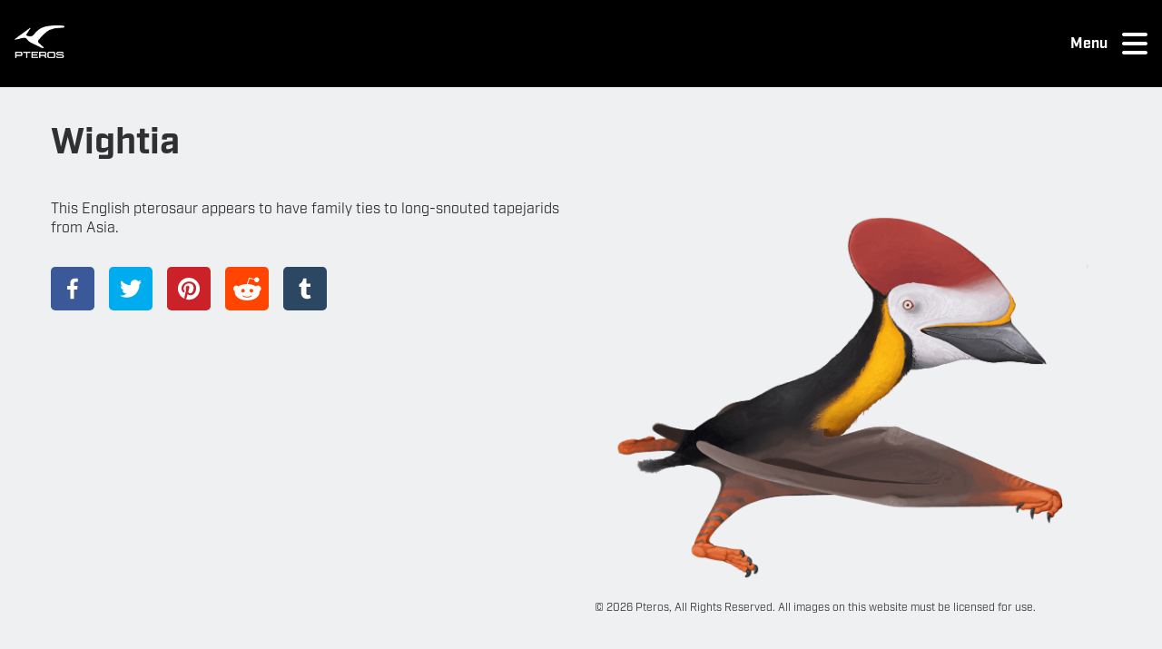

--- FILE ---
content_type: text/html; charset=UTF-8
request_url: https://www.pteros.com/pterosaurs/wightia.html
body_size: 26899
content:
<!DOCTYPE html><html><head><meta charSet="utf-8"/><meta http-equiv="x-ua-compatible" content="ie=edge"/><meta name="viewport" content="width=device-width, initial-scale=1, shrink-to-fit=no"/><meta name="generator" content="Gatsby 5.14.1"/><meta name="description" content="In 2020, paleontologists David Martill and colleagues named a new genus and species of tapejarid pterosaur, Wightia declivirostris. It is known from a sing" data-gatsby-head="true"/><meta name="author" content="Nick Garland" data-gatsby-head="true"/><meta property="og:url" content="https://pteros.com/pterosaurs/wightia/" data-gatsby-head="true"/><meta property="og:image" content="http://pteros-img.imgix.net/ogimages/wightia.jpg" data-gatsby-head="true"/><meta property="og:type" content="website" data-gatsby-head="true"/><meta property="twitter:card" content="summary_large_image" data-gatsby-head="true"/><meta property="twitter:site" content="@flyingreptiles" data-gatsby-head="true"/><meta property="twitter:creator" content="@ngarland" data-gatsby-head="true"/><meta property="twitter:title" content="Pteros Pterosaur: Wightia" data-gatsby-head="true"/><meta property="twitter:description" content="In 2020, paleontologists David Martill and colleagues named a new genus and species of tapejarid pterosaur, Wightia declivirostris. It is known from a sing" data-gatsby-head="true"/><meta property="twitter:image" content="https://pteros.com/images/pteros-logo-fb.jpg" data-gatsby-head="true"/><style data-href="/styles.1fb01f304e4ee1d8da96.css" data-identity="gatsby-global-css">@charset "UTF-8";@import url(https://use.typekit.net/oso5rir.css);.logo-module--logo--a7100{align-items:center;display:flex;flex-grow:1}.logo-module--logo--a7100 img{height:40px;padding-right:20px}.nav-links-module--nav-links--f709f{font-size:xxx-large;list-style:none}.nav-links-module--nav-links--f709f a{text-decoration:none}.nav-links-module--nav-links--f709f a:active,.nav-links-module--nav-links--f709f a:hover,.nav-links-module--nav-links--f709f a:link,.nav-links-module--nav-links--f709f a:visited{color:#fff}.nav-links-module--nav-links--f709f a:hover{text-decoration:underline}.NavDrawer-module--nav-drawer--827db{background-color:#000;box-sizing:border-box;height:100%;left:0;padding:32px 16px;position:fixed;top:0;transition:transform .3s ease-out;width:100%;z-index:200}.NavDrawer-module--nav-drawer--827db .NavDrawer-module--link-style--5e146{padding-left:1.25rem;text-transform:uppercase}.NavDrawer-module--nav-drawer--827db .NavDrawer-module--close-button--8227d{bottom:auto;color:#fff;left:auto;position:absolute;right:1rem;top:1rem;width:auto}.NavDrawer-module--nav-drawer--827db .NavDrawer-module--close-button--8227d:hover{cursor:pointer}.NavDrawer-module--nav-drawer--827db.NavDrawer-module--loading--c5b6f{display:none}.NavDrawer-module--open--cdd08{transform:translateY(0)}.NavDrawer-module--close--ff787{transform:translateY(-100%)}.DrawerToggle-module--drawer-toggle--a9350{align-items:center;cursor:pointer;display:flex;height:4rem;padding:.75rem 0}.DrawerToggle-module--drawer-toggle--a9350 .DrawerToggle-module--hamburger--1f739,.DrawerToggle-module--drawer-toggle--a9350 span{color:#fff}.DrawerToggle-module--drawer-toggle--a9350 span{font-weight:700;margin:auto 1rem}.header-module--header--e1d40{align-items:center;background:#000;display:flex;padding:1rem}.footer-module--footer--954ee{color:#fff;display:flex;flex-direction:column;flex-shrink:0;margin:0;padding:0!important;position:relative}.footer-module--footer--954ee h6{color:inherit;font-size:1.5rem}.footer-module--footer--954ee .footer-module--nav-links--b9f6e,.footer-module--footer--954ee h6{font-weight:700}.footer-module--footer-top--f9a0c{align-items:center;background-color:#535052;display:flex;justify-content:space-between;width:100vw}.footer-module--top-content--2c08c{padding:2rem 0}.footer-module--top-content--2c08c img{height:5rem}.footer-module--caption--9163a{font-size:1rem;margin:1rem 0}.footer-module--footer-bottom--83c32{background-color:#383637;width:100vw}.footer-module--copyright--060f5,.footer-module--nav-links--b9f6e,.footer-module--social-text--2df7b{padding:1rem}.footer-module--nav-links--b9f6e,.footer-module--social-links--9e62d{display:flex;font-size:1rem;list-style:none;margin:0}.footer-module--nav-links--b9f6e a,.footer-module--social-links--9e62d a{text-decoration:none}.footer-module--nav-links--b9f6e a:active,.footer-module--nav-links--b9f6e a:hover,.footer-module--nav-links--b9f6e a:link,.footer-module--nav-links--b9f6e a:visited,.footer-module--social-links--9e62d a:active,.footer-module--social-links--9e62d a:hover,.footer-module--social-links--9e62d a:link,.footer-module--social-links--9e62d a:visited{color:#fff}.footer-module--nav-links--b9f6e a:hover,.footer-module--social-links--9e62d a:hover{text-decoration:underline}.footer-module--social-links--9e62d{flex-direction:column;padding-top:1rem}.footer-module--social-links--9e62d li{margin-bottom:1rem}.footer-module--nav-links--b9f6e{justify-content:flex-end}.footer-module--nav-links--b9f6e li{padding-left:1.25rem}.FixedWidthContainer-module--fixedWidthContainer--f3f03{margin:0 auto;max-width:100vw;padding:0 1rem;width:1400px}@media(max-width:1599px){.FixedWidthContainer-module--fixedWidthContainer--f3f03{width:1200px}}.ant-modal-title{font-size:1.5rem!important}.ant-modal-footer{display:none}.newsletter-feedback{font-size:1.25rem;margin:2rem 0}.newsletter-feedback.success{color:green}.newsletter-feedback.error{color:red}@font-face{font-family:swiper-icons;font-style:normal;font-weight:400;src:url("data:application/font-woff;charset=utf-8;base64, [base64]//wADZ2x5ZgAAAywAAADMAAAD2MHtryVoZWFkAAABbAAAADAAAAA2E2+eoWhoZWEAAAGcAAAAHwAAACQC9gDzaG10eAAAAigAAAAZAAAArgJkABFsb2NhAAAC0AAAAFoAAABaFQAUGG1heHAAAAG8AAAAHwAAACAAcABAbmFtZQAAA/gAAAE5AAACXvFdBwlwb3N0AAAFNAAAAGIAAACE5s74hXjaY2BkYGAAYpf5Hu/j+W2+MnAzMYDAzaX6QjD6/4//Bxj5GA8AuRwMYGkAPywL13jaY2BkYGA88P8Agx4j+/8fQDYfA1AEBWgDAIB2BOoAeNpjYGRgYNBh4GdgYgABEMnIABJzYNADCQAACWgAsQB42mNgYfzCOIGBlYGB0YcxjYGBwR1Kf2WQZGhhYGBiYGVmgAFGBiQQkOaawtDAoMBQxXjg/wEGPcYDDA4wNUA2CCgwsAAAO4EL6gAAeNpj2M0gyAACqxgGNWBkZ2D4/wMA+xkDdgAAAHjaY2BgYGaAYBkGRgYQiAHyGMF8FgYHIM3DwMHABGQrMOgyWDLEM1T9/w8UBfEMgLzE////P/5//f/V/xv+r4eaAAeMbAxwIUYmIMHEgKYAYjUcsDAwsLKxc3BycfPw8jEQA/[base64]/uznmfPFBNODM2K7MTQ45YEAZqGP81AmGGcF3iPqOop0r1SPTaTbVkfUe4HXj97wYE+yNwWYxwWu4v1ugWHgo3S1XdZEVqWM7ET0cfnLGxWfkgR42o2PvWrDMBSFj/IHLaF0zKjRgdiVMwScNRAoWUoH78Y2icB/yIY09An6AH2Bdu/UB+yxopYshQiEvnvu0dURgDt8QeC8PDw7Fpji3fEA4z/PEJ6YOB5hKh4dj3EvXhxPqH/SKUY3rJ7srZ4FZnh1PMAtPhwP6fl2PMJMPDgeQ4rY8YT6Gzao0eAEA409DuggmTnFnOcSCiEiLMgxCiTI6Cq5DZUd3Qmp10vO0LaLTd2cjN4fOumlc7lUYbSQcZFkutRG7g6JKZKy0RmdLY680CDnEJ+UMkpFFe1RN7nxdVpXrC4aTtnaurOnYercZg2YVmLN/d/gczfEimrE/fs/bOuq29Zmn8tloORaXgZgGa78yO9/cnXm2BpaGvq25Dv9S4E9+5SIc9PqupJKhYFSSl47+Qcr1mYNAAAAeNptw0cKwkAAAMDZJA8Q7OUJvkLsPfZ6zFVERPy8qHh2YER+3i/BP83vIBLLySsoKimrqKqpa2hp6+jq6RsYGhmbmJqZSy0sraxtbO3sHRydnEMU4uR6yx7JJXveP7WrDycAAAAAAAH//wACeNpjYGRgYOABYhkgZgJCZgZNBkYGLQZtIJsFLMYAAAw3ALgAeNolizEKgDAQBCchRbC2sFER0YD6qVQiBCv/H9ezGI6Z5XBAw8CBK/m5iQQVauVbXLnOrMZv2oLdKFa8Pjuru2hJzGabmOSLzNMzvutpB3N42mNgZGBg4GKQYzBhYMxJLMlj4GBgAYow/P/PAJJhLM6sSoWKfWCAAwDAjgbRAAB42mNgYGBkAIIbCZo5IPrmUn0hGA0AO8EFTQAA")}:root{--swiper-theme-color:#007aff}:host{display:block;margin-left:auto;margin-right:auto;position:relative;z-index:1}.swiper{display:block;list-style:none;margin-left:auto;margin-right:auto;overflow:hidden;padding:0;position:relative;z-index:1}.swiper-vertical>.swiper-wrapper{flex-direction:column}.swiper-wrapper{box-sizing:content-box;display:flex;height:100%;position:relative;transition-property:transform;transition-timing-function:var(--swiper-wrapper-transition-timing-function,initial);width:100%;z-index:1}.swiper-android .swiper-slide,.swiper-ios .swiper-slide,.swiper-wrapper{transform:translateZ(0)}.swiper-horizontal{touch-action:pan-y}.swiper-vertical{touch-action:pan-x}.swiper-slide{display:block;flex-shrink:0;height:100%;position:relative;transition-property:transform;width:100%}.swiper-slide-invisible-blank{visibility:hidden}.swiper-autoheight,.swiper-autoheight .swiper-slide{height:auto}.swiper-autoheight .swiper-wrapper{align-items:flex-start;transition-property:transform,height}.swiper-backface-hidden .swiper-slide{-webkit-backface-visibility:hidden;backface-visibility:hidden;transform:translateZ(0)}.swiper-3d.swiper-css-mode .swiper-wrapper{perspective:1200px}.swiper-3d .swiper-wrapper{transform-style:preserve-3d}.swiper-3d{perspective:1200px}.swiper-3d .swiper-cube-shadow,.swiper-3d .swiper-slide{transform-style:preserve-3d}.swiper-css-mode>.swiper-wrapper{-ms-overflow-style:none;overflow:auto;scrollbar-width:none}.swiper-css-mode>.swiper-wrapper::-webkit-scrollbar{display:none}.swiper-css-mode>.swiper-wrapper>.swiper-slide{scroll-snap-align:start start}.swiper-css-mode.swiper-horizontal>.swiper-wrapper{scroll-snap-type:x mandatory}.swiper-css-mode.swiper-vertical>.swiper-wrapper{scroll-snap-type:y mandatory}.swiper-css-mode.swiper-free-mode>.swiper-wrapper{scroll-snap-type:none}.swiper-css-mode.swiper-free-mode>.swiper-wrapper>.swiper-slide{scroll-snap-align:none}.swiper-css-mode.swiper-centered>.swiper-wrapper:before{content:"";flex-shrink:0;order:9999}.swiper-css-mode.swiper-centered>.swiper-wrapper>.swiper-slide{scroll-snap-align:center center;scroll-snap-stop:always}.swiper-css-mode.swiper-centered.swiper-horizontal>.swiper-wrapper>.swiper-slide:first-child{margin-inline-start:var(--swiper-centered-offset-before)}.swiper-css-mode.swiper-centered.swiper-horizontal>.swiper-wrapper:before{height:100%;min-height:1px;width:var(--swiper-centered-offset-after)}.swiper-css-mode.swiper-centered.swiper-vertical>.swiper-wrapper>.swiper-slide:first-child{margin-block-start:var(--swiper-centered-offset-before)}.swiper-css-mode.swiper-centered.swiper-vertical>.swiper-wrapper:before{height:var(--swiper-centered-offset-after);min-width:1px;width:100%}.swiper-3d .swiper-slide-shadow,.swiper-3d .swiper-slide-shadow-bottom,.swiper-3d .swiper-slide-shadow-left,.swiper-3d .swiper-slide-shadow-right,.swiper-3d .swiper-slide-shadow-top{height:100%;left:0;pointer-events:none;position:absolute;top:0;width:100%;z-index:10}.swiper-3d .swiper-slide-shadow{background:rgba(0,0,0,.15)}.swiper-3d .swiper-slide-shadow-left{background-image:linear-gradient(270deg,rgba(0,0,0,.5),transparent)}.swiper-3d .swiper-slide-shadow-right{background-image:linear-gradient(90deg,rgba(0,0,0,.5),transparent)}.swiper-3d .swiper-slide-shadow-top{background-image:linear-gradient(0deg,rgba(0,0,0,.5),transparent)}.swiper-3d .swiper-slide-shadow-bottom{background-image:linear-gradient(180deg,rgba(0,0,0,.5),transparent)}.swiper-lazy-preloader{border:4px solid var(--swiper-preloader-color,var(--swiper-theme-color));border-radius:50%;border-top:4px solid transparent;box-sizing:border-box;height:42px;left:50%;margin-left:-21px;margin-top:-21px;position:absolute;top:50%;transform-origin:50%;width:42px;z-index:10}.swiper-watch-progress .swiper-slide-visible .swiper-lazy-preloader,.swiper:not(.swiper-watch-progress) .swiper-lazy-preloader{animation:swiper-preloader-spin 1s linear infinite}.swiper-lazy-preloader-white{--swiper-preloader-color:#fff}.swiper-lazy-preloader-black{--swiper-preloader-color:#000}@keyframes swiper-preloader-spin{0%{transform:rotate(0deg)}to{transform:rotate(1turn)}}.swiper-virtual .swiper-slide{-webkit-backface-visibility:hidden;transform:translateZ(0)}.swiper-virtual.swiper-css-mode .swiper-wrapper:after{content:"";left:0;pointer-events:none;position:absolute;top:0}.swiper-virtual.swiper-css-mode.swiper-horizontal .swiper-wrapper:after{height:1px;width:var(--swiper-virtual-size)}.swiper-virtual.swiper-css-mode.swiper-vertical .swiper-wrapper:after{height:var(--swiper-virtual-size);width:1px}:root{--swiper-navigation-size:44px}.swiper-button-next,.swiper-button-prev{align-items:center;color:var(--swiper-navigation-color,var(--swiper-theme-color));cursor:pointer;display:flex;height:var(--swiper-navigation-size);justify-content:center;margin-top:calc(0px - var(--swiper-navigation-size)/2);position:absolute;top:var(--swiper-navigation-top-offset,50%);width:calc(var(--swiper-navigation-size)/44*27);z-index:10}.swiper-button-next.swiper-button-disabled,.swiper-button-prev.swiper-button-disabled{cursor:auto;opacity:.35;pointer-events:none}.swiper-button-next.swiper-button-hidden,.swiper-button-prev.swiper-button-hidden{cursor:auto;opacity:0;pointer-events:none}.swiper-navigation-disabled .swiper-button-next,.swiper-navigation-disabled .swiper-button-prev{display:none!important}.swiper-button-next svg,.swiper-button-prev svg{height:100%;object-fit:contain;transform-origin:center;width:100%}.swiper-rtl .swiper-button-next svg,.swiper-rtl .swiper-button-prev svg{transform:rotate(180deg)}.swiper-button-prev,.swiper-rtl .swiper-button-next{left:var(--swiper-navigation-sides-offset,10px);right:auto}.swiper-button-lock{display:none}.swiper-button-next:after,.swiper-button-prev:after{font-family:swiper-icons;font-size:var(--swiper-navigation-size);font-variant:normal;letter-spacing:0;line-height:1;text-transform:none!important}.swiper-button-prev:after,.swiper-rtl .swiper-button-next:after{content:"prev"}.swiper-button-next,.swiper-rtl .swiper-button-prev{left:auto;right:var(--swiper-navigation-sides-offset,10px)}.swiper-button-next:after,.swiper-rtl .swiper-button-prev:after{content:"next"}.swiper-pagination{position:absolute;text-align:center;transform:translateZ(0);transition:opacity .3s;z-index:10}.swiper-pagination.swiper-pagination-hidden{opacity:0}.swiper-pagination-disabled>.swiper-pagination,.swiper-pagination.swiper-pagination-disabled{display:none!important}.swiper-horizontal>.swiper-pagination-bullets,.swiper-pagination-bullets.swiper-pagination-horizontal,.swiper-pagination-custom,.swiper-pagination-fraction{bottom:var(--swiper-pagination-bottom,8px);left:0;top:var(--swiper-pagination-top,auto);width:100%}.swiper-pagination-bullets-dynamic{font-size:0;overflow:hidden}.swiper-pagination-bullets-dynamic .swiper-pagination-bullet{position:relative;transform:scale(.33)}.swiper-pagination-bullets-dynamic .swiper-pagination-bullet-active,.swiper-pagination-bullets-dynamic .swiper-pagination-bullet-active-main{transform:scale(1)}.swiper-pagination-bullets-dynamic .swiper-pagination-bullet-active-prev{transform:scale(.66)}.swiper-pagination-bullets-dynamic .swiper-pagination-bullet-active-prev-prev{transform:scale(.33)}.swiper-pagination-bullets-dynamic .swiper-pagination-bullet-active-next{transform:scale(.66)}.swiper-pagination-bullets-dynamic .swiper-pagination-bullet-active-next-next{transform:scale(.33)}.swiper-pagination-bullet{background:var(--swiper-pagination-bullet-inactive-color,#000);border-radius:var(--swiper-pagination-bullet-border-radius,50%);display:inline-block;height:var(--swiper-pagination-bullet-height,var(--swiper-pagination-bullet-size,8px));opacity:var(--swiper-pagination-bullet-inactive-opacity,.2);width:var(--swiper-pagination-bullet-width,var(--swiper-pagination-bullet-size,8px))}button.swiper-pagination-bullet{-webkit-appearance:none;appearance:none;border:none;box-shadow:none;margin:0;padding:0}.swiper-pagination-clickable .swiper-pagination-bullet{cursor:pointer}.swiper-pagination-bullet:only-child{display:none!important}.swiper-pagination-bullet-active{background:var(--swiper-pagination-color,var(--swiper-theme-color));opacity:var(--swiper-pagination-bullet-opacity,1)}.swiper-pagination-vertical.swiper-pagination-bullets,.swiper-vertical>.swiper-pagination-bullets{left:var(--swiper-pagination-left,auto);right:var(--swiper-pagination-right,8px);top:50%;transform:translate3d(0,-50%,0)}.swiper-pagination-vertical.swiper-pagination-bullets .swiper-pagination-bullet,.swiper-vertical>.swiper-pagination-bullets .swiper-pagination-bullet{display:block;margin:var(--swiper-pagination-bullet-vertical-gap,6px) 0}.swiper-pagination-vertical.swiper-pagination-bullets.swiper-pagination-bullets-dynamic,.swiper-vertical>.swiper-pagination-bullets.swiper-pagination-bullets-dynamic{top:50%;transform:translateY(-50%);width:8px}.swiper-pagination-vertical.swiper-pagination-bullets.swiper-pagination-bullets-dynamic .swiper-pagination-bullet,.swiper-vertical>.swiper-pagination-bullets.swiper-pagination-bullets-dynamic .swiper-pagination-bullet{display:inline-block;transition:transform .2s,top .2s}.swiper-horizontal>.swiper-pagination-bullets .swiper-pagination-bullet,.swiper-pagination-horizontal.swiper-pagination-bullets .swiper-pagination-bullet{margin:0 var(--swiper-pagination-bullet-horizontal-gap,4px)}.swiper-horizontal>.swiper-pagination-bullets.swiper-pagination-bullets-dynamic,.swiper-pagination-horizontal.swiper-pagination-bullets.swiper-pagination-bullets-dynamic{left:50%;transform:translateX(-50%);white-space:nowrap}.swiper-horizontal>.swiper-pagination-bullets.swiper-pagination-bullets-dynamic .swiper-pagination-bullet,.swiper-pagination-horizontal.swiper-pagination-bullets.swiper-pagination-bullets-dynamic .swiper-pagination-bullet{transition:transform .2s,left .2s}.swiper-horizontal.swiper-rtl>.swiper-pagination-bullets-dynamic .swiper-pagination-bullet{transition:transform .2s,right .2s}.swiper-pagination-fraction{color:var(--swiper-pagination-fraction-color,inherit)}.swiper-pagination-progressbar{background:var(--swiper-pagination-progressbar-bg-color,rgba(0,0,0,.25));position:absolute}.swiper-pagination-progressbar .swiper-pagination-progressbar-fill{background:var(--swiper-pagination-color,var(--swiper-theme-color));height:100%;left:0;position:absolute;top:0;transform:scale(0);transform-origin:left top;width:100%}.swiper-rtl .swiper-pagination-progressbar .swiper-pagination-progressbar-fill{transform-origin:right top}.swiper-horizontal>.swiper-pagination-progressbar,.swiper-pagination-progressbar.swiper-pagination-horizontal,.swiper-pagination-progressbar.swiper-pagination-vertical.swiper-pagination-progressbar-opposite,.swiper-vertical>.swiper-pagination-progressbar.swiper-pagination-progressbar-opposite{height:var(--swiper-pagination-progressbar-size,4px);left:0;top:0;width:100%}.swiper-horizontal>.swiper-pagination-progressbar.swiper-pagination-progressbar-opposite,.swiper-pagination-progressbar.swiper-pagination-horizontal.swiper-pagination-progressbar-opposite,.swiper-pagination-progressbar.swiper-pagination-vertical,.swiper-vertical>.swiper-pagination-progressbar{height:100%;left:0;top:0;width:var(--swiper-pagination-progressbar-size,4px)}.swiper-pagination-lock{display:none}.swiper-scrollbar{background:var(--swiper-scrollbar-bg-color,rgba(0,0,0,.1));border-radius:var(--swiper-scrollbar-border-radius,10px);position:relative;touch-action:none}.swiper-scrollbar-disabled>.swiper-scrollbar,.swiper-scrollbar.swiper-scrollbar-disabled{display:none!important}.swiper-horizontal>.swiper-scrollbar,.swiper-scrollbar.swiper-scrollbar-horizontal{bottom:var(--swiper-scrollbar-bottom,4px);height:var(--swiper-scrollbar-size,4px);left:var(--swiper-scrollbar-sides-offset,1%);position:absolute;top:var(--swiper-scrollbar-top,auto);width:calc(100% - var(--swiper-scrollbar-sides-offset, 1%)*2);z-index:50}.swiper-scrollbar.swiper-scrollbar-vertical,.swiper-vertical>.swiper-scrollbar{height:calc(100% - var(--swiper-scrollbar-sides-offset, 1%)*2);left:var(--swiper-scrollbar-left,auto);position:absolute;right:var(--swiper-scrollbar-right,4px);top:var(--swiper-scrollbar-sides-offset,1%);width:var(--swiper-scrollbar-size,4px);z-index:50}.swiper-scrollbar-drag{background:var(--swiper-scrollbar-drag-bg-color,rgba(0,0,0,.5));border-radius:var(--swiper-scrollbar-border-radius,10px);height:100%;left:0;position:relative;top:0;width:100%}.swiper-scrollbar-cursor-drag{cursor:move}.swiper-scrollbar-lock{display:none}.swiper-zoom-container{align-items:center;display:flex;height:100%;justify-content:center;text-align:center;width:100%}.swiper-zoom-container>canvas,.swiper-zoom-container>img,.swiper-zoom-container>svg{max-height:100%;max-width:100%;object-fit:contain}.swiper-slide-zoomed{cursor:move;touch-action:none}.swiper .swiper-notification{left:0;opacity:0;pointer-events:none;position:absolute;top:0;z-index:-1000}.swiper-free-mode>.swiper-wrapper{margin:0 auto;transition-timing-function:ease-out}.swiper-grid>.swiper-wrapper{flex-wrap:wrap}.swiper-grid-column>.swiper-wrapper{flex-direction:column;flex-wrap:wrap}.swiper-fade.swiper-free-mode .swiper-slide{transition-timing-function:ease-out}.swiper-fade .swiper-slide{pointer-events:none;transition-property:opacity}.swiper-fade .swiper-slide .swiper-slide{pointer-events:none}.swiper-fade .swiper-slide-active,.swiper-fade .swiper-slide-active .swiper-slide-active{pointer-events:auto}.swiper.swiper-cube{overflow:visible}.swiper-cube .swiper-slide{-webkit-backface-visibility:hidden;backface-visibility:hidden;height:100%;pointer-events:none;transform-origin:0 0;visibility:hidden;width:100%;z-index:1}.swiper-cube .swiper-slide .swiper-slide{pointer-events:none}.swiper-cube.swiper-rtl .swiper-slide{transform-origin:100% 0}.swiper-cube .swiper-slide-active,.swiper-cube .swiper-slide-active .swiper-slide-active{pointer-events:auto}.swiper-cube .swiper-slide-active,.swiper-cube .swiper-slide-next,.swiper-cube .swiper-slide-prev{pointer-events:auto;visibility:visible}.swiper-cube .swiper-cube-shadow{bottom:0;height:100%;left:0;opacity:.6;position:absolute;width:100%;z-index:0}.swiper-cube .swiper-cube-shadow:before{background:#000;bottom:0;content:"";filter:blur(50px);left:0;position:absolute;right:0;top:0}.swiper-cube .swiper-slide-next+.swiper-slide{pointer-events:auto;visibility:visible}.swiper-cube .swiper-slide-shadow-cube.swiper-slide-shadow-bottom,.swiper-cube .swiper-slide-shadow-cube.swiper-slide-shadow-left,.swiper-cube .swiper-slide-shadow-cube.swiper-slide-shadow-right,.swiper-cube .swiper-slide-shadow-cube.swiper-slide-shadow-top{-webkit-backface-visibility:hidden;backface-visibility:hidden;z-index:0}.swiper.swiper-flip{overflow:visible}.swiper-flip .swiper-slide{-webkit-backface-visibility:hidden;backface-visibility:hidden;pointer-events:none;z-index:1}.swiper-flip .swiper-slide .swiper-slide{pointer-events:none}.swiper-flip .swiper-slide-active,.swiper-flip .swiper-slide-active .swiper-slide-active{pointer-events:auto}.swiper-flip .swiper-slide-shadow-flip.swiper-slide-shadow-bottom,.swiper-flip .swiper-slide-shadow-flip.swiper-slide-shadow-left,.swiper-flip .swiper-slide-shadow-flip.swiper-slide-shadow-right,.swiper-flip .swiper-slide-shadow-flip.swiper-slide-shadow-top{-webkit-backface-visibility:hidden;backface-visibility:hidden;z-index:0}.swiper-creative .swiper-slide{-webkit-backface-visibility:hidden;backface-visibility:hidden;overflow:hidden;transition-property:transform,opacity,height}.swiper.swiper-cards{overflow:visible}.swiper-cards .swiper-slide{-webkit-backface-visibility:hidden;backface-visibility:hidden;overflow:hidden;transform-origin:center bottom}.slick-slider{-webkit-touch-callout:none;-webkit-tap-highlight-color:transparent;box-sizing:border-box;-ms-touch-action:pan-y;touch-action:pan-y;-webkit-user-select:none;-moz-user-select:none;-ms-user-select:none;user-select:none;-khtml-user-select:none}.slick-list,.slick-slider{display:block;position:relative}.slick-list{margin:0;overflow:hidden;padding:0}.slick-list:focus{outline:none}.slick-list.dragging{cursor:pointer;cursor:hand}.slick-slider .slick-list,.slick-slider .slick-track{-webkit-transform:translateZ(0);-moz-transform:translateZ(0);-ms-transform:translateZ(0);-o-transform:translateZ(0);transform:translateZ(0)}.slick-track{display:block;left:0;margin-left:auto;margin-right:auto;position:relative;top:0}.slick-track:after,.slick-track:before{content:"";display:table}.slick-track:after{clear:both}.slick-loading .slick-track{visibility:hidden}.slick-slide{display:none;float:left;height:100%;min-height:1px}[dir=rtl] .slick-slide{float:right}.slick-slide img{display:block}.slick-slide.slick-loading img{display:none}.slick-slide.dragging img{pointer-events:none}.slick-initialized .slick-slide{display:block}.slick-loading .slick-slide{visibility:hidden}.slick-vertical .slick-slide{border:1px solid transparent;display:block;height:auto}.slick-arrow.slick-hidden{display:none}.slick-loading .slick-list{background:#fff url([data-uri]) 50% no-repeat}@font-face{font-family:slick;font-style:normal;font-weight:400;src:url([data-uri]);src:url([data-uri]?#iefix) format("embedded-opentype"),url([data-uri]) format("woff"),url([data-uri]) format("truetype"),url([data-uri]#slick) format("svg")}.slick-next,.slick-prev{border:none;cursor:pointer;display:block;font-size:0;height:20px;line-height:0;padding:0;position:absolute;top:50%;-webkit-transform:translateY(-50%);-ms-transform:translateY(-50%);transform:translateY(-50%);width:20px}.slick-next,.slick-next:focus,.slick-next:hover,.slick-prev,.slick-prev:focus,.slick-prev:hover{background:transparent;color:transparent;outline:none}.slick-next:focus:before,.slick-next:hover:before,.slick-prev:focus:before,.slick-prev:hover:before{opacity:1}.slick-next.slick-disabled:before,.slick-prev.slick-disabled:before{opacity:.25}.slick-next:before,.slick-prev:before{-webkit-font-smoothing:antialiased;-moz-osx-font-smoothing:grayscale;color:#fff;font-family:slick;font-size:20px;line-height:1;opacity:.75}.slick-prev{left:-25px}[dir=rtl] .slick-prev{left:auto;right:-25px}.slick-prev:before{content:"←"}[dir=rtl] .slick-prev:before{content:"→"}.slick-next{right:-25px}[dir=rtl] .slick-next{left:-25px;right:auto}.slick-next:before{content:"→"}[dir=rtl] .slick-next:before{content:"←"}.slick-dotted.slick-slider{margin-bottom:30px}.slick-dots{bottom:-25px;display:block;list-style:none;margin:0;padding:0;position:absolute;text-align:center;width:100%}.slick-dots li{display:inline-block;margin:0 5px;padding:0;position:relative}.slick-dots li,.slick-dots li button{cursor:pointer;height:20px;width:20px}.slick-dots li button{background:transparent;border:0;color:transparent;display:block;font-size:0;line-height:0;outline:none;padding:5px}.slick-dots li button:focus,.slick-dots li button:hover{outline:none}.slick-dots li button:focus:before,.slick-dots li button:hover:before{opacity:1}.slick-dots li button:before{-webkit-font-smoothing:antialiased;-moz-osx-font-smoothing:grayscale;color:#000;content:"•";font-family:slick;font-size:6px;height:20px;left:0;line-height:20px;opacity:.25;position:absolute;text-align:center;top:0;width:20px}.slick-dots li.slick-active button:before{color:#000;opacity:.75}*{box-sizing:border-box;font-family:industry,sans-serif}html{-ms-text-size-adjust:100%;-webkit-text-size-adjust:100%;box-sizing:border-box}body,html{display:flex;font-family:industry,sans-serif;font-size:1em;min-height:100%}body{-webkit-font-smoothing:antialiased;-moz-osx-font-smoothing:grayscale;word-wrap:break-word;-ms-font-feature-settings:"kern","liga","clig","calt";font-feature-settings:"kern","liga","clig","calt";color:rgba(0,0,0,.8);flex-direction:column;font-kerning:normal;font-weight:400;margin:0}a{text-decoration:none}#___gatsby,#gatsby-focus-wrapper,main{min-height:100%}#gatsby-focus-wrapper{display:flex;flex-direction:column}main{flex:1 0 auto}article,section{display:flex;flex-flow:column;padding-bottom:3rem}h1{font-size:2.5rem;margin:2rem 0 1.45rem}h1,h2{color:inherit;font-family:industry,sans-serif;font-weight:700;line-height:1.1;padding:0;text-rendering:optimizeLegibility}h2{font-size:2rem;margin:2.5rem 0}h3{font-size:1.75rem;margin:0}h3,h4{color:inherit;font-family:industry,sans-serif;font-weight:700;line-height:1.1;padding:0;text-rendering:optimizeLegibility}h4{font-size:1.5rem;margin:0 0 1.45rem}h6{margin-bottom:1rem;margin-top:0}button{font-family:industry,sans-serif}ul{list-style-image:none;list-style-position:outside;margin:0 0 1.45rem;padding:0}.family-pterosaurs-section .ant-card-cover{border-bottom:1px solid #c1c1c1;padding-bottom:100%;position:relative}.family-pterosaurs-section .ant-card-bordered{border:1px solid #c1c1c1}.family-pterosaurs-section .ant-tabs-tab .anticon{font-size:2rem;line-height:0;margin:0 1rem;padding:1rem}.index-pterosaur-section .slick-pagination-container{align-items:center;display:flex!important;justify-content:center;list-style:none}.index-pterosaur-section .slick-pagination-container li button{background:none;border:1px solid #ccc;border-radius:50%;color:#000;font-size:2rem;height:3rem;line-height:1.5;margin:.3rem;width:3rem}.index-pterosaur-section .slick-pagination-container li.slick-active button{background:#5a7bad;color:#fff}.pterosaur-intro .slick-pagination-container{align-items:center;display:flex!important;justify-content:center;list-style:none}.pterosaur-intro .slick-pagination-container li button{background:none;border:1px solid #ccc;border-radius:50%;color:#000;font-size:1rem;height:1.5rem;line-height:1.5;margin:.3rem;width:1.5rem}.pterosaur-intro .slick-pagination-container li.slick-active button{background:#5a7bad;color:#fff}.pterosaur-intro .slick-next{right:0}.pterosaur-intro .slick-prev{left:0;z-index:1}.pterosaur-intro .slick-next:before,.pterosaur-intro .slick-prev:before{color:#1c1c1c;font-size:2rem}.pterosaur-intro .image-column img{height:auto;width:100%}.fullscreen-modal .ant-modal{margin:0;max-width:100%!important;padding-bottom:0;top:0}.fullscreen-modal .ant-modal-content{border-radius:0;height:100vh}.fullscreen-modal .ant-modal-body{height:calc(100vh - 55px);overflow-y:auto}.fullscreen-modal .image-container{height:100%;width:auto}.fullscreen-modal img{height:auto;width:100%}.swiper-wrapper{margin-bottom:1.5rem;padding-bottom:1.5rem}.swiper-pagination-bullet{background:none;color:#000;font-size:1.5rem;height:3rem;opacity:inherit;width:3rem}.swiper-pagination-bullet-active{background:#5674b9;color:#fff}.swiper-button-next,.swiper-button-prev{background-color:#eef0f2;border-radius:50%;bottom:unset;box-shadow:0 0 5px 3px #cbcbcb;height:2rem;left:unset;position:static;right:unset;top:unset;width:2rem}.swiper-button-next:after,.swiper-button-prev:after{font-size:1.5rem}@media screen and (max-width:875px){h1{font-size:1.5rem!important}h2{font-size:1.25rem!important}}._environments-module--main-heading--dff63,._exhibits-module--main-heading--bcfc2,._families-module--main-heading--7a00e{background:#464655;color:#fff;margin:2rem 0;padding:.35rem .625rem .2rem;text-transform:uppercase;width:-moz-fit-content;width:fit-content}.searchable-table-module--image--30953{display:block;margin:auto;max-height:10rem;max-width:10rem}.searchable-table-module--link--09a8a{color:#000;text-decoration:none}.searchable-table-module--link--09a8a:active,.searchable-table-module--link--09a8a:hover{color:#000;text-decoration:underline}.searchable-table-module--primary--c4b0d,.searchable-table-module--secondary--0048b{margin:0}.searchable-table-module--primary--c4b0d{font-size:1.25rem;font-weight:700}.searchable-table-module--secondary--0048b{font-size:1rem}.searchable-table-module--action-button--69551{background:#1c5570;border-color:#1c5570;font-size:large;font-weight:700;height:-moz-fit-content;height:fit-content;width:-moz-fit-content;width:fit-content}._pterosaurs-module--main-heading--0b697{background:#464655;color:#fff;margin:2rem 0;padding:.35rem .625rem .2rem;text-transform:uppercase;width:-moz-fit-content;width:fit-content}.intro-screen-module--intro-screen--e4e20{height:100%;margin:0;padding:0;position:relative;width:100%}.intro-screen-module--intro-screen--e4e20 img{height:100%;width:100%}.intro-screen-module--intro-screen--e4e20 .intro-screen-module--intro-subheading--fe717,.intro-screen-module--intro-screen--e4e20 h1{background:#464655;color:#fff;white-space:nowrap}.intro-screen-module--intro-screen--e4e20 h1{font-size:7vw;margin:0 auto .3rem;padding:1rem .625rem 0;text-transform:uppercase;width:-moz-min-content;width:min-content}.intro-screen-module--intro-screen--e4e20 a{color:#fff;font-weight:700;text-decoration:none}.intro-screen-module--intro-screen--e4e20 a:active,.intro-screen-module--intro-screen--e4e20 a:hover{cursor:pointer;text-decoration:underline}.intro-screen-module--intro-screen--e4e20 p{color:#fff;font-weight:700}.intro-screen-module--text-container--bb992{align-items:flex-end;display:flex;height:100%;justify-content:flex-start;left:50%;position:absolute;transform:translateX(-50%);z-index:100}.intro-screen-module--intro-subheading--fe717{font-size:2.8vw;padding:.625rem}.intro-screen-module--centered-text--630ca{left:50%;position:absolute;top:50%;transform:translate(-50%,-50%);width:-moz-min-content;width:min-content}.intro-screen-module--credit--7045a,.intro-screen-module--license--3fe9f{margin-bottom:1rem;position:absolute}.intro-screen-module--license--3fe9f{right:1rem}.index-exhibit-section-module--index-exhibit-section--2c662{height:100%;margin:0;width:100%}.index-exhibit-section-module--index-exhibit-section--2c662 h2{background:#464655;color:#fff;margin:2rem auto 1.5rem 0;padding:.625rem;text-transform:uppercase;white-space:nowrap;width:-moz-min-content;width:min-content}.index-exhibit-section-module--exhibit-card--16de1{cursor:pointer;height:23rem;margin:0 0 1.5rem;width:100%}.index-exhibit-section-module--card-details--cc0de,.index-exhibit-section-module--image-container--00925{width:50%}.index-exhibit-section-module--image-container--00925 img{object-fit:cover;width:100%}.index-exhibit-section-module--exhibit-ant-list-item--fd24c{border:0;padding:1rem 0!important}.index-exhibit-section-module--exhibit-ant-card--9f7e3{padding:0}.index-exhibit-section-module--exhibit-ant-card--9f7e3 h3{margin:2rem 0}.index-exhibit-section-module--exhibit-ant-card--9f7e3 p{font-size:1.25rem;padding-right:2rem}.index-exhibit-section-module--explore-button--ce2aa{border-radius:0;bottom:2rem;font-size:2rem;font-weight:700;line-height:2.8rem;padding:.5rem .5rem 3rem;position:absolute;right:2rem}@media screen and (max-width:875px){.index-exhibit-section-module--exhibit-card--16de1{height:auto}.index-exhibit-section-module--exhibit-card--16de1 button{margin-top:1rem}}@media screen and (max-width:600px){.index-exhibit-section-module--exhibit-card--16de1{flex-direction:column;height:auto}.index-exhibit-section-module--card-details--cc0de,.index-exhibit-section-module--image-container--00925{width:100%}}.card-item-module--card-item--2273e{border-radius:.5rem;box-shadow:0 0 5px 5px #eee;display:flex}.card-item-module--image-container--d4858{align-items:center;display:flex}.card-item-module--image-container--d4858 img{height:100%}.card-item-module--card-details--1b642{display:flex;flex-direction:column;font-size:1.25rem;padding:2rem;position:relative}.card-item-module--card-details--1b642 h3{font-size:2rem;margin-block-end:1rem;margin-block-start:0}a[aria-roledescription=button]{align-items:center;background:#5a7bad;bottom:2rem;color:#fff;display:flex;font-size:1.375rem;font-weight:700;padding:.5rem;position:absolute;right:3rem;text-transform:uppercase;width:-moz-fit-content;width:fit-content;z-index:200}a[aria-roledescription=button]:link,a[aria-roledescription=button]:visited{text-decoration:none}a[aria-roledescription=button]:active,a[aria-roledescription=button]:hover{background:#7e98c0;text-decoration:underline}a[aria-roledescription=button] span{line-height:normal;padding-right:.5rem}.index-pterosaur-section-module--index-pterosaur-section--aeb81{height:100%;margin:0;width:100%}.index-pterosaur-section-module--index-pterosaur-section--aeb81 h2{background:#464655;color:#fff;margin:0 auto 1.5rem 0;padding:.625rem;text-transform:uppercase;white-space:nowrap;width:-moz-min-content;width:min-content}.index-pterosaur-section-module--pterosaur-card--ffed8{flex-direction:column;margin:.3rem 0 .7rem .4rem;width:95%}.index-pterosaur-section-module--pterosaur-card--ffed8 h3{font-size:1.5rem}.index-pterosaur-section-module--image-container--e4e83{background:#eef0f2;height:40%;justify-content:center;padding:1rem;width:100%}.index-pterosaur-section-module--image-container--e4e83 img{max-height:100%;max-width:100%}.index-pterosaur-section-module--card-details--eebe2{font-size:1rem;height:60%}.slick-track{display:flex!important}.slick-slide{height:auto!important}.slick-slide>div{cursor:pointer;display:flex;height:100%}.article-button-link{display:block;margin-left:auto;margin-top:auto;text-decoration:none}.contactButton{background:#7079f0;border:none;border-radius:.9em;box-shadow:inset 0 0 1.6em -.6em #714da6;color:#fff;cursor:pointer;font-family:inherit;font-size:17px;font-weight:500;height:2.8em;letter-spacing:.05em;overflow:hidden;padding:.45em 3em .45em 1em;position:relative}.contactButton,.iconButton{align-items:center;display:flex}.iconButton{border-radius:.7em;box-shadow:.1em .1em .6em .2em #7a8cf3;height:2.2em;justify-content:center;margin-left:1em;position:absolute;right:.3em;transition:all .3s;width:2.2em}.contactButton:hover{box-shadow:.15em .15em #5566c2;transform:translate(-.05em,-.05em)}.contactButton:active{box-shadow:.05em .05em #5566c2;transform:translate(.05em,.05em)}.card-carousel-module--slick-pagination-container--c1532{list-style:none}.card-carousel-module--slick-navigation-button--14538{background:#fff;border:0;border-radius:50%;color:#5a7bad;font-size:3rem;height:3rem;line-height:1;margin:1rem;width:3rem}.environment-description-module--environment-description--e2838 h2{margin:2.5rem 0}.environment-description-module--environment-description--e2838 p{margin-top:0}.family-intro-module--family-intro--88f0a{background-color:#eef0f2}.family-intro-module--family-intro--88f0a h1{margin:2.5rem 0}.family-intro-module--blurb--912f4{margin:0 0 1.5rem}.family-intro-module--right-column--bef4a{margin:2.5rem 0 0}.family-intro-module--right-column--bef4a img{height:100%;padding:0 4rem;width:100%}._growing-up-pterosaur-module--getting-into-the-air--b652a h1,._growing-up-pterosaur-module--getting-into-the-air--b652a h2{color:#fff;margin:2rem auto 1.5rem 0;padding:.625rem;text-transform:uppercase;white-space:nowrap;width:-moz-min-content;width:min-content}._growing-up-pterosaur-module--getting-into-the-air--b652a h1{background:#464655;font-size:2.25rem}._growing-up-pterosaur-module--getting-into-the-air--b652a h2{background:#82a0bc;font-size:1.5rem;margin:0 0 2rem}._growing-up-pterosaur-module--getting-into-the-air--b652a p{margin:0 0 2rem}._growing-up-pterosaur-module--getting-into-the-air--b652a ._growing-up-pterosaur-module--two-columns--51ff9{column-count:2;column-gap:50px;container-type:inline-size;font-size:1.25rem;margin-top:3rem;margin-inline:auto;orphans:1}._growing-up-pterosaur-module--getting-into-the-air--b652a ._growing-up-pterosaur-module--under-text--7eb81{z-index:-1}._growing-up-pterosaur-module--getting-into-the-air--b652a ._growing-up-pterosaur-module--white-bg--949dc{background:#fff}._growing-up-pterosaur-module--getting-into-the-air--b652a ._growing-up-pterosaur-module--align-text-left--3cc99{font-size:1.25rem;margin:2rem 50% 4rem 0;width:50%}._growing-up-pterosaur-module--getting-into-the-air--b652a ._growing-up-pterosaur-module--image-row--bba54{align-items:self-end;display:flex;gap:5%}._growing-up-pterosaur-module--getting-into-the-air--b652a ._growing-up-pterosaur-module--numbered-image--c0789{position:relative}._growing-up-pterosaur-module--getting-into-the-air--b652a ._growing-up-pterosaur-module--numbered-image--c0789 ._growing-up-pterosaur-module--bullet--f77e0{align-items:center;background:#fff;border-radius:50%;bottom:1rem;color:#000;display:flex;font-size:2rem;height:4rem;justify-content:center;left:1rem;position:absolute;width:4rem}._growing-up-pterosaur-module--getting-into-the-air--b652a img{width:100%}._growing-up-pterosaur-module--black--3eeff{background:#000;color:#fff}@media screen and (max-width:875px){._growing-up-pterosaur-module--two-columns--51ff9{column-count:1!important}._growing-up-pterosaur-module--align-text-left--3cc99{width:100%!important}}.info-section-module--heading--26386{color:#1c1c1c;font-size:1rem;font-weight:700;text-align:start}.info-section-module--info-image--a0040{height:1.375rem;margin-right:1rem}.info-section-module--info-text--1f207{margin:0;width:-moz-max-content;width:max-content}a{display:block}.pterosaur-intro-module--pterosaur-intro--f2a0d{background-color:#eef0f2}.pterosaur-intro-module--pterosaur-intro--f2a0d h1{margin:2.5rem 0}.pterosaur-intro-module--family-image--d1a33{margin-right:1rem}.pterosaur-intro-module--family-name--4614e{color:#000}.pterosaur-intro-module--blurb--c9b95{margin:2.5rem 0 1.5rem}.pterosaur-intro-module--image-column--8d37b{display:block;margin-bottom:1rem;width:100%}.pterosaur-intro-module--image-column--8d37b img{cursor:pointer}.pterosaur-intro-module--disclaimer--ced73{color:#555;font-size:.875rem;margin-top:.5rem}@media screen and (max-width:875px){.pterosaur-intro-module--responsive-column--891f7{display:flex;flex-direction:column}}.social-icon-row-module--icons-row--70556{display:flex;margin-bottom:1rem;margin-top:2rem}.social-icon-row-module--icon--1fb81{border-radius:10%;margin-right:1rem}.social-icon-row-module--icon--1fb81:any-link{color:initial}.family-pterosaurs-module--family-pterosaurs--30bcd h2{text-transform:capitalize}.family-pterosaurs-module--pterosaur-column--f2de7{display:flex;flex-wrap:wrap;justify-content:space-between}.family-pterosaurs-module--pterosaur-card--c1292{margin:2% 0;width:48%}.family-pterosaurs-module--pterosaur-card--c1292 a:any-link,.family-pterosaurs-module--pterosaur-list-item--66374 a:any-link{color:#000}.family-pterosaurs-module--pterosaur-card--c1292 a:hover,.family-pterosaurs-module--pterosaur-list-item--66374 a:hover{text-decoration:underline}.family-pterosaurs-module--pterosaur-image-container--1b5f2{padding:1.5rem;position:absolute;top:50%;transform:translateY(-50%)}.family-pterosaurs-module--pterosaur-image-container--1b5f2 img{max-height:100%;max-width:100%}.family-pterosaurs-module--list-row--df115{margin:1rem 0}.family-pterosaurs-module--pterosaur-list-item--66374 img,.family-pterosaurs-module--tabs--22efb{width:100%}.ant-modal .slick-arrow:before{color:#000;font-size:3rem}.ant-modal .slick-arrow.slick-prev{left:0;z-index:1}.ant-modal .slick-arrow.slick-next{right:20px}.fullscreen-modal .ant-modal-body{overflow-y:visible}.pterosaur-description-module--pterosaur-description-section--5ff5f h2{margin:2.5rem 0}.pterosaur-description-module--pterosaur-description-section--5ff5f p{margin-top:0}.related-product-module--related-product--15598{align-items:center;display:flex;flex-direction:column;margin-bottom:2rem}.related-product-module--related-product--15598 .related-product-module--product-image--5e893{width:100%}.related-product-module--related-product--15598 .related-product-module--product-title--ee977{font-weight:700}.pterosaur-setting-module--pterosaur-setting-section--262ad{background-color:#000;color:#fff}.pterosaur-setting-module--pterosaur-setting-section--262ad h2{margin:2.5rem 0}.pterosaur-setting-module--pterosaur-setting-section--262ad .pterosaur-setting-module--info-heading--e4edc{color:#fff}.pterosaur-setting-module--info-section--484ae{margin-bottom:3rem}.pterosaur-setting-module--info-heading--e4edc{margin:0}.pterosaur-setting-module--info-text--63da6{color:#fff}.pterosaur-setting-module--globe--e1a85{margin-top:2.5rem;padding-bottom:100%;position:relative}.pterosaur-setting-module--globe--e1a85 iframe{border:0;height:100%;left:50%;position:absolute;top:50%;transform:translate(-50%,-50%);width:100%}.pterosaur-wingspan-module--pterosaur-wingspan-section--30530 h2{margin:2.5rem 0}.pterosaur-wingspan-module--pterosaur-wingspan-section--30530 p{font-weight:700}.pterosaur-wingspan-module--pterosaur-wingspan-section--30530 .pterosaur-wingspan-module--wingspan-image--b8249{max-width:45rem}.credits-module--credits-section--8c15e{background-color:#eef0f2}.credits-module--credits-row--ab6be{list-style:none}.credits-module--credits-row--ab6be li{font-size:1.5rem;line-height:1.5rem;margin-right:4rem}.credits-module--credits-row--ab6be img{background:#fff;margin:1rem auto;padding:.5rem;width:15rem}.credits-module--role--a244b{font-weight:700;padding-bottom:.5rem}._getting-into-the-air-module--getting-into-the-air--1223d h1,._getting-into-the-air-module--getting-into-the-air--1223d h2{color:#fff;margin:2rem auto 1.5rem 0;padding:.625rem;text-transform:uppercase;white-space:nowrap;width:-moz-min-content;width:min-content}._getting-into-the-air-module--getting-into-the-air--1223d h1{background:#464655;font-size:2.25rem}._getting-into-the-air-module--getting-into-the-air--1223d h2{background:#82a0bc;font-size:1.5rem;margin:2rem 0}._getting-into-the-air-module--getting-into-the-air--1223d p{margin:0 0 1.25rem}._getting-into-the-air-module--getting-into-the-air--1223d ._getting-into-the-air-module--two-columns--6264c{column-count:2;column-gap:50px;container-type:inline-size;font-size:1.25rem;margin-top:3rem;margin-inline:auto;orphans:1}._getting-into-the-air-module--getting-into-the-air--1223d ._getting-into-the-air-module--align-text-left--dab85{font-size:1.25rem;margin:2rem 50% 4rem 0;width:50%}._getting-into-the-air-module--getting-into-the-air--1223d ._getting-into-the-air-module--image-row--a8db6{align-items:self-end;display:flex;gap:5%}._getting-into-the-air-module--getting-into-the-air--1223d ._getting-into-the-air-module--numbered-image--65edf{position:relative}._getting-into-the-air-module--getting-into-the-air--1223d ._getting-into-the-air-module--numbered-image--65edf ._getting-into-the-air-module--bullet--7abdc{align-items:center;background:#fff;border-radius:50%;bottom:1rem;color:#000;display:flex;font-size:2rem;height:4rem;justify-content:center;left:1rem;position:absolute;width:4rem}._getting-into-the-air-module--getting-into-the-air--1223d img{width:100%}._getting-into-the-air-module--black--76086{background:#000;color:#fff}@media screen and (max-width:875px){._getting-into-the-air-module--two-columns--6264c{column-count:1!important}._getting-into-the-air-module--align-text-left--dab85{width:100%!important}._getting-into-the-air-module--image-row--a8db6{flex-direction:column}}.environment-intro-module--environment-intro--2b033{background-color:#eef0f2;padding-bottom:0}.environment-intro-module--environment-intro--2b033 h1{margin:2.5rem 0}.environment-intro-module--intro-content--2880e{min-height:30rem}.environment-intro-module--left-column--2df6e{padding-right:2rem}.environment-intro-module--blurb--89973{margin:2.5rem 0 1.5rem}.environment-intro-module--right-column--1663e{padding:2.5rem!important}.environment-intro-module--environment-image--a56e6{background-position:50%;background-size:cover;height:100%;min-height:433px;width:100%}@media screen and (max-width:992px){.environment-intro-module--right-column--1663e{padding:0 1rem 1rem 0!important}}@media screen and (max-width:768px){.environment-intro-module--right-column--1663e{padding:0!important}}._environment-detail-module--main-heading--3e07d{background:#464655;color:#fff;margin:2rem 0;padding:.35rem .625rem .2rem;text-transform:uppercase;width:-moz-fit-content;width:fit-content}.environment-setting-module--environment-setting--39755{background:#000;color:#fff}.environment-setting-module--environment-setting--39755 h2{margin:2.5rem 0}.environment-setting-module--info-section--0c3a9{margin-bottom:3rem}.environment-setting-module--info-heading--f0164{margin:0}</style><style>.gatsby-image-wrapper{position:relative;overflow:hidden}.gatsby-image-wrapper picture.object-fit-polyfill{position:static!important}.gatsby-image-wrapper img{bottom:0;height:100%;left:0;margin:0;max-width:none;padding:0;position:absolute;right:0;top:0;width:100%;object-fit:cover}.gatsby-image-wrapper [data-main-image]{opacity:0;transform:translateZ(0);transition:opacity .25s linear;will-change:opacity}.gatsby-image-wrapper-constrained{display:inline-block;vertical-align:top}</style><noscript><style>.gatsby-image-wrapper noscript [data-main-image]{opacity:1!important}.gatsby-image-wrapper [data-placeholder-image]{opacity:0!important}</style></noscript><script type="module">const e="undefined"!=typeof HTMLImageElement&&"loading"in HTMLImageElement.prototype;e&&document.body.addEventListener("load",(function(e){const t=e.target;if(void 0===t.dataset.mainImage)return;if(void 0===t.dataset.gatsbyImageSsr)return;let a=null,n=t;for(;null===a&&n;)void 0!==n.parentNode.dataset.gatsbyImageWrapper&&(a=n.parentNode),n=n.parentNode;const o=a.querySelector("[data-placeholder-image]"),r=new Image;r.src=t.currentSrc,r.decode().catch((()=>{})).then((()=>{t.style.opacity=1,o&&(o.style.opacity=0,o.style.transition="opacity 500ms linear")}))}),!0);</script><link rel="sitemap" type="application/xml" href="/sitemap-index.xml"/><title data-gatsby-head="true">Pteros Pterosaur: Wightia</title><link rel="canonical" href="https://pteros.com/" data-gatsby-head="true"/><link rel="icon" href="/images/favicon.ico" data-gatsby-head="true"/><link rel="apple-touch-icon" href="/images/apple-touch-icon.png" data-gatsby-head="true"/><link rel="apple-touch-icon" sizes="76x76" href="/images/apple-touch-icon-72x72-precomposed.png" data-gatsby-head="true"/><link rel="apple-touch-icon" sizes="120x120" href="/images/apple-touch-icon-114x114-precomposed.png" data-gatsby-head="true"/><link rel="apple-touch-icon" sizes="152x152" href="/images/apple-touch-icon-144x144-precomposed.png" data-gatsby-head="true"/></head><body><div id="___gatsby"><div style="outline:none" tabindex="-1" id="gatsby-focus-wrapper"><header class="header-module--header--e1d40"><a class="logo-module--logo--a7100" href="/" title="Home Page"><img src="/images/pteros-logo.png" alt="Pteros"/></a><div class="DrawerToggle-module--drawer-toggle--a9350"><span>Menu</span><svg aria-hidden="true" focusable="false" data-prefix="fas" data-icon="bars" class="svg-inline--fa fa-bars fa-2x DrawerToggle-module--hamburger--1f739" role="img" xmlns="http://www.w3.org/2000/svg" viewBox="0 0 448 512"><path fill="currentColor" d="M0 96C0 78.3 14.3 64 32 64l384 0c17.7 0 32 14.3 32 32s-14.3 32-32 32L32 128C14.3 128 0 113.7 0 96zM0 256c0-17.7 14.3-32 32-32l384 0c17.7 0 32 14.3 32 32s-14.3 32-32 32L32 288c-17.7 0-32-14.3-32-32zM448 416c0 17.7-14.3 32-32 32L32 448c-17.7 0-32-14.3-32-32s14.3-32 32-32l384 0c17.7 0 32 14.3 32 32z"></path></svg></div><div class="NavDrawer-module--nav-drawer--827db NavDrawer-module--close--ff787 NavDrawer-module--loading--c5b6f"><nav><ul class="nav-links-module--nav-links--f709f"><li class="NavDrawer-module--link-style--5e146"><a title="Home" href="/">home</a></li><li class="NavDrawer-module--link-style--5e146"><a title="Exhibits" href="/exhibits/">exhibits</a></li><li class="NavDrawer-module--link-style--5e146"><a title="Pterosaurs" href="/pterosaurs/">pterosaurs</a></li><li class="NavDrawer-module--link-style--5e146"><a title="Families" href="/families/">families</a></li><li class="NavDrawer-module--link-style--5e146"><a title="Environments" href="/environments/">environments</a></li><li class="NavDrawer-module--link-style--5e146"><a title="Artists" href="/artists/">artists</a></li><li class="NavDrawer-module--link-style--5e146"><a href="https://252mya.com/collections/pterosaurs" title="Shop">shop</a></li></ul></nav><svg aria-hidden="true" focusable="false" data-prefix="fas" data-icon="xmark" class="svg-inline--fa fa-xmark fa-3x NavDrawer-module--close-button--8227d" role="img" xmlns="http://www.w3.org/2000/svg" viewBox="0 0 384 512"><path fill="currentColor" d="M342.6 150.6c12.5-12.5 12.5-32.8 0-45.3s-32.8-12.5-45.3 0L192 210.7 86.6 105.4c-12.5-12.5-32.8-12.5-45.3 0s-12.5 32.8 0 45.3L146.7 256 41.4 361.4c-12.5 12.5-12.5 32.8 0 45.3s32.8 12.5 45.3 0L192 301.3 297.4 406.6c12.5 12.5 32.8 12.5 45.3 0s12.5-32.8 0-45.3L237.3 256 342.6 150.6z"></path></svg></div></header><main><article class="pterosaur-intro-module--pterosaur-intro--f2a0d pterosaur-intro"><div class="FixedWidthContainer-module--fixedWidthContainer--f3f03 "><h1>Wightia</h1></div><div class="FixedWidthContainer-module--fixedWidthContainer--f3f03 "><div style="margin-left:-15px;margin-right:-15px;display:flex;flex-grow:0;flex-shrink:0;align-items:normal;justify-content:flex-start;flex-direction:row;flex-wrap:wrap"><div style="box-sizing:border-box;min-height:1px;position:relative;padding-left:15px;padding-right:15px;width:50%;flex-basis:50%;flex-grow:0;flex-shrink:0;max-width:50%;margin-left:0%;right:auto;left:auto;order:1">This English pterosaur appears to have family ties to long-snouted tapejarids from Asia.<div class="social-icon-row-module--icons-row--70556"><button aria-label="facebook" class="react-share__ShareButton" style="background-color:transparent;border:none;padding:0;font:inherit;color:inherit;cursor:pointer"><svg viewBox="0 0 64 64" width="48" height="48" class="social-icon-row-module--icon--1fb81"><rect width="64" height="64" rx="0" ry="0" fill="#3b5998"></rect><path d="M34.1,47V33.3h4.6l0.7-5.3h-5.3v-3.4c0-1.5,0.4-2.6,2.6-2.6l2.8,0v-4.8c-0.5-0.1-2.2-0.2-4.1-0.2 c-4.1,0-6.9,2.5-6.9,7V28H24v5.3h4.6V47H34.1z" fill="white"></path></svg></button><button aria-label="twitter" class="react-share__ShareButton" style="background-color:transparent;border:none;padding:0;font:inherit;color:inherit;cursor:pointer"><svg viewBox="0 0 64 64" width="48" height="48" class="social-icon-row-module--icon--1fb81"><rect width="64" height="64" rx="0" ry="0" fill="#00aced"></rect><path d="M48,22.1c-1.2,0.5-2.4,0.9-3.8,1c1.4-0.8,2.4-2.1,2.9-3.6c-1.3,0.8-2.7,1.3-4.2,1.6 C41.7,19.8,40,19,38.2,19c-3.6,0-6.6,2.9-6.6,6.6c0,0.5,0.1,1,0.2,1.5c-5.5-0.3-10.3-2.9-13.5-6.9c-0.6,1-0.9,2.1-0.9,3.3 c0,2.3,1.2,4.3,2.9,5.5c-1.1,0-2.1-0.3-3-0.8c0,0,0,0.1,0,0.1c0,3.2,2.3,5.8,5.3,6.4c-0.6,0.1-1.1,0.2-1.7,0.2c-0.4,0-0.8,0-1.2-0.1 c0.8,2.6,3.3,4.5,6.1,4.6c-2.2,1.8-5.1,2.8-8.2,2.8c-0.5,0-1.1,0-1.6-0.1c2.9,1.9,6.4,2.9,10.1,2.9c12.1,0,18.7-10,18.7-18.7 c0-0.3,0-0.6,0-0.8C46,24.5,47.1,23.4,48,22.1z" fill="white"></path></svg></button><button aria-label="pinterest" class="react-share__ShareButton" style="background-color:transparent;border:none;padding:0;font:inherit;color:inherit;cursor:pointer"><svg viewBox="0 0 64 64" width="48" height="48" class="social-icon-row-module--icon--1fb81"><rect width="64" height="64" rx="0" ry="0" fill="#cb2128"></rect><path d="M32,16c-8.8,0-16,7.2-16,16c0,6.6,3.9,12.2,9.6,14.7c0-1.1,0-2.5,0.3-3.7 c0.3-1.3,2.1-8.7,2.1-8.7s-0.5-1-0.5-2.5c0-2.4,1.4-4.1,3.1-4.1c1.5,0,2.2,1.1,2.2,2.4c0,1.5-0.9,3.7-1.4,5.7 c-0.4,1.7,0.9,3.1,2.5,3.1c3,0,5.1-3.9,5.1-8.5c0-3.5-2.4-6.1-6.7-6.1c-4.9,0-7.9,3.6-7.9,7.7c0,1.4,0.4,2.4,1.1,3.1 c0.3,0.3,0.3,0.5,0.2,0.9c-0.1,0.3-0.3,1-0.3,1.3c-0.1,0.4-0.4,0.6-0.8,0.4c-2.2-0.9-3.3-3.4-3.3-6.1c0-4.5,3.8-10,11.4-10 c6.1,0,10.1,4.4,10.1,9.2c0,6.3-3.5,11-8.6,11c-1.7,0-3.4-0.9-3.9-2c0,0-0.9,3.7-1.1,4.4c-0.3,1.2-1,2.5-1.6,3.4 c1.4,0.4,3,0.7,4.5,0.7c8.8,0,16-7.2,16-16C48,23.2,40.8,16,32,16z" fill="white"></path></svg></button><button aria-label="reddit" class="react-share__ShareButton" style="background-color:transparent;border:none;padding:0;font:inherit;color:inherit;cursor:pointer"><svg viewBox="0 0 64 64" width="48" height="48" class="social-icon-row-module--icon--1fb81"><rect width="64" height="64" rx="0" ry="0" fill="#ff4500"></rect><path d="m 52.8165,31.942362 c 0,-2.4803 -2.0264,-4.4965 -4.5169,-4.4965 -1.2155,0 -2.3171,0.4862 -3.128,1.2682 -3.077,-2.0247 -7.2403,-3.3133 -11.8507,-3.4782 l 2.5211,-7.9373 6.8272,1.5997 -0.0102,0.0986 c 0,2.0281 1.6575,3.6771 3.6958,3.6771 2.0366,0 3.6924,-1.649 3.6924,-3.6771 0,-2.0281 -1.6575,-3.6788 -3.6924,-3.6788 -1.564,0 -2.8968,0.9758 -3.4357,2.3443 l -7.3593,-1.7255 c -0.3213,-0.0782 -0.6477,0.1071 -0.748,0.4233 L 32,25.212062 c -4.8246,0.0578 -9.1953,1.3566 -12.41,3.4425 -0.8058,-0.7446 -1.8751,-1.2104 -3.0583,-1.2104 -2.4905,0 -4.5152,2.0179 -4.5152,4.4982 0,1.649 0.9061,3.0787 2.2389,3.8607 -0.0884,0.4794 -0.1462,0.9639 -0.1462,1.4569 0,6.6487 8.1736,12.0581 18.2223,12.0581 10.0487,0 18.224,-5.4094 18.224,-12.0581 0,-0.4658 -0.0493,-0.9248 -0.1275,-1.377 1.4144,-0.7599 2.3885,-2.2304 2.3885,-3.9406 z m -29.2808,3.0872 c 0,-1.4756 1.207,-2.6775 2.6894,-2.6775 1.4824,0 2.6877,1.2019 2.6877,2.6775 0,1.4756 -1.2053,2.6758 -2.6877,2.6758 -1.4824,0 -2.6894,-1.2002 -2.6894,-2.6758 z m 15.4037,7.9373 c -1.3549,1.3481 -3.4816,2.0043 -6.5008,2.0043 l -0.0221,-0.0051 -0.0221,0.0051 c -3.0209,0 -5.1476,-0.6562 -6.5008,-2.0043 -0.2465,-0.2448 -0.2465,-0.6443 0,-0.8891 0.2465,-0.2465 0.6477,-0.2465 0.8942,0 1.105,1.0999 2.9393,1.6337 5.6066,1.6337 l 0.0221,0.0051 0.0221,-0.0051 c 2.6673,0 4.5016,-0.5355 5.6066,-1.6354 0.2465,-0.2465 0.6477,-0.2448 0.8942,0 0.2465,0.2465 0.2465,0.6443 0,0.8908 z m -0.3213,-5.2615 c -1.4824,0 -2.6877,-1.2002 -2.6877,-2.6758 0,-1.4756 1.2053,-2.6775 2.6877,-2.6775 1.4824,0 2.6877,1.2019 2.6877,2.6775 0,1.4756 -1.2053,2.6758 -2.6877,2.6758 z" fill="white"></path></svg></button><button aria-label="tumblr" class="react-share__ShareButton" style="background-color:transparent;border:none;padding:0;font:inherit;color:inherit;cursor:pointer"><svg viewBox="0 0 64 64" width="48" height="48" class="social-icon-row-module--icon--1fb81"><rect width="64" height="64" rx="0" ry="0" fill="#2c4762"></rect><path d="M39.2,41c-0.6,0.3-1.6,0.5-2.4,0.5c-2.4,0.1-2.9-1.7-2.9-3v-9.3h6v-4.5h-6V17c0,0-4.3,0-4.4,0 c-0.1,0-0.2,0.1-0.2,0.2c-0.3,2.3-1.4,6.4-5.9,8.1v3.9h3V39c0,3.4,2.5,8.1,9,8c2.2,0,4.7-1,5.2-1.8L39.2,41z" fill="white"></path></svg></button></div></div><div style="box-sizing:border-box;min-height:1px;position:relative;padding-left:15px;padding-right:15px;width:50%;flex-basis:50%;flex-grow:0;flex-shrink:0;max-width:50%;margin-left:0%;right:auto;left:auto;order:2" class="image-column pterosaur-intro-module--image-column--8d37b"><div class="image-container"><img src="https://pteros-img.imgix.net/wightia_dan-folkes.png?ixlib=js-2.3.2&amp;w=1200&amp;s=ecf891e0d6379eae212f69fbfbaed8b2" alt="Wightia"/></div><div style="font-size:0.75rem">© <!-- -->2026<!-- --> Pteros, All Rights Reserved. All images on this website must be licensed for use.</div></div></div></div></article><article class="pterosaur-description-module--pterosaur-description-section--5ff5f"><div class="FixedWidthContainer-module--fixedWidthContainer--f3f03 "><div style="margin-left:-15px;margin-right:-15px;display:flex;flex-grow:0;flex-shrink:0;align-items:normal;justify-content:flex-start;flex-direction:row;flex-wrap:wrap"><div style="box-sizing:border-box;min-height:1px;position:relative;padding-left:15px;padding-right:15px;width:100%;flex-basis:0;flex-grow:1;flex-shrink:0;max-width:100%;margin-left:0%;right:auto;left:auto"><h2>Description</h2></div></div><div style="margin-left:-15px;margin-right:-15px;display:flex;flex-grow:0;flex-shrink:0;align-items:normal;justify-content:flex-start;flex-direction:row;flex-wrap:wrap"><div style="box-sizing:border-box;min-height:1px;position:relative;padding-left:15px;padding-right:15px;width:66.66666666666667%;flex-basis:66.66666666666667%;flex-grow:0;flex-shrink:0;max-width:66.66666666666667%;margin-left:0%;right:auto;left:auto"><p>In 2020, paleontologists David Martill and colleagues named a new genus and species of tapejarid pterosaur, Wightia declivirostris. It is known from a single partial snout found in rocks of the Lower Cretaceous Wessex Formation on the Isle of Wight off the southern coast of England. The genus name honors the Isle of Wight, and the species name is Latin for “slant beak,” referring to the downturned portion of the beak preserved in the fossil.&nbsp;</p><p>The only known fossil of Wightia is a partial snout, missing the tips of the jaw, as well as any material around the nasoantorbital fenestra. The fragment is small, only about 4 cm (1.5 inches) long, but distinctive, being toothless with the tip of the beak deflected downward at an angle of about 12 degrees. Among pterosaurs, only tapejarids are toothless with downwardly deflected beaks.&nbsp;</p><p>Martill and colleagues did not put Wightia into a phylogenetic analysis, but compared it to several species of tapejarids. They concluded that it was probably a member of the comparatively long-snouted sinopterines, rather than the much shorter-snouted tapajerines. Most tapejarids have large fan-shaped soft-tissue crests on the upper surface of their skulls, anchored by two bony prongs, one above their nostrils, and the other on the back of their skulls.&nbsp;</p><p>Wightia lived about 130 million years ago, and its remains were found in rocks deposited in a semi-arid flood plain, and is the first tapejarid known from the Wessex Formation. It shared this environment with the pterosaurs Istiodactylus, Caulkicephalus, and indeterminate coloborhynchines, azhdarchoids, and ctenochasmatoids, as well as the dinosaurs Hypsilophodon, Mantellisaurus, and Baryonyx among others. Tapejarids like Wightia are generally considered fruit-eating pterosaurs, and their evolution has been linked to the spread of flowering plants in the Early Cretaceous.</p></div><div style="box-sizing:border-box;min-height:1px;position:relative;padding-left:15px;padding-right:15px;width:33.333333333333336%;flex-basis:33.333333333333336%;flex-grow:0;flex-shrink:0;max-width:33.333333333333336%;margin-left:0%;right:auto;left:auto"></div></div></div></article><section class="pterosaur-setting-module--pterosaur-setting-section--262ad"><div class="FixedWidthContainer-module--fixedWidthContainer--f3f03 "><div style="margin-left:-15px;margin-right:-15px;display:flex;flex-grow:0;flex-shrink:0;align-items:normal;justify-content:flex-start;flex-direction:row;flex-wrap:wrap"><div style="box-sizing:border-box;min-height:1px;position:relative;padding-left:15px;padding-right:15px;width:50%;flex-basis:50%;flex-grow:0;flex-shrink:0;max-width:50%;margin-left:0%;right:auto;left:auto"><div style="margin-left:-15px;margin-right:-15px;display:flex;flex-grow:0;flex-shrink:0;align-items:normal;justify-content:flex-start;flex-direction:row;flex-wrap:wrap"><div style="box-sizing:border-box;min-height:1px;position:relative;padding-left:15px;padding-right:15px;width:100%;flex-basis:0;flex-grow:1;flex-shrink:0;max-width:100%;margin-left:0%;right:auto;left:auto"><h2>Setting</h2></div></div><div class=" pterosaur-setting-module--info-section--484ae"><div style="margin-left:0;margin-right:0;display:flex;flex-grow:0;flex-shrink:0;align-items:normal;justify-content:flex-start;flex-direction:row;flex-wrap:wrap"><div style="box-sizing:border-box;min-height:1px;position:relative;padding-left:0;padding-right:0;width:100%;flex-basis:0;flex-grow:1;flex-shrink:0;max-width:100%;margin-left:0%;right:auto;left:auto"><p class="info-section-module--heading--26386 pterosaur-setting-module--info-heading--e4edc">Geological Age</p></div></div><div style="margin-left:0;margin-right:0;display:flex;flex-grow:0;flex-shrink:0;align-items:center;justify-content:flex-start;flex-direction:row;flex-wrap:wrap"><div style="box-sizing:border-box;min-height:1px;position:relative;padding-left:0;padding-right:0;width:50%;flex-basis:50%;flex-grow:0;flex-shrink:0;max-width:50%;margin-left:0%;right:auto;left:auto"><p class="info-section-module--info-text--1f207 pterosaur-setting-module--info-text--63da6">Early Cretaceous</p></div></div></div><a href="/environments/wessex-formation/"><div class=" pterosaur-setting-module--info-section--484ae"><div style="margin-left:0;margin-right:0;display:flex;flex-grow:0;flex-shrink:0;align-items:normal;justify-content:flex-start;flex-direction:row;flex-wrap:wrap"><div style="box-sizing:border-box;min-height:1px;position:relative;padding-left:0;padding-right:0;width:100%;flex-basis:0;flex-grow:1;flex-shrink:0;max-width:100%;margin-left:0%;right:auto;left:auto"><p class="info-section-module--heading--26386 pterosaur-setting-module--info-heading--e4edc">Environments</p></div></div><div style="margin-left:0;margin-right:0;display:flex;flex-grow:0;flex-shrink:0;align-items:center;justify-content:flex-start;flex-direction:row;flex-wrap:wrap"><div style="box-sizing:border-box;min-height:1px;position:relative;padding-left:0;padding-right:0;width:50%;flex-basis:50%;flex-grow:0;flex-shrink:0;max-width:50%;margin-left:0%;right:auto;left:auto"><p class="info-section-module--info-text--1f207 pterosaur-setting-module--info-text--63da6">Wessex Formation</p></div></div></div></a><div class=" pterosaur-setting-module--info-section--484ae"><div style="margin-left:0;margin-right:0;display:flex;flex-grow:0;flex-shrink:0;align-items:normal;justify-content:flex-start;flex-direction:row;flex-wrap:wrap"><div style="box-sizing:border-box;min-height:1px;position:relative;padding-left:0;padding-right:0;width:100%;flex-basis:0;flex-grow:1;flex-shrink:0;max-width:100%;margin-left:0%;right:auto;left:auto"><p class="info-section-module--heading--26386 pterosaur-setting-module--info-heading--e4edc">Locations</p></div></div><div style="margin-left:0;margin-right:0;display:flex;flex-grow:0;flex-shrink:0;align-items:center;justify-content:flex-start;flex-direction:row;flex-wrap:wrap"><div style="box-sizing:border-box;min-height:1px;position:relative;padding-left:0;padding-right:0;width:50%;flex-basis:50%;flex-grow:0;flex-shrink:0;max-width:50%;margin-left:0%;right:auto;left:auto"><p class="info-section-module--info-text--1f207 pterosaur-setting-module--info-text--63da6">England</p></div></div></div></div><div style="box-sizing:border-box;min-height:1px;position:relative;padding-left:15px;padding-right:15px;width:50%;flex-basis:50%;flex-grow:0;flex-shrink:0;max-width:50%;margin-left:0%;right:auto;left:auto"></div></div></div></section><section class="credits-module--credits-section--8c15e"><div class="FixedWidthContainer-module--fixedWidthContainer--f3f03 "><div style="margin-left:0;margin-right:0;display:flex;flex-grow:0;flex-shrink:0;align-items:normal;justify-content:flex-start;flex-direction:row;flex-wrap:wrap"><div style="box-sizing:border-box;min-height:1px;position:relative;padding-left:0;padding-right:0;width:100%;flex-basis:0;flex-grow:1;flex-shrink:0;max-width:100%;margin-left:0%;right:auto;left:auto"><div style="margin-left:0;margin-right:0;display:flex;flex-grow:0;flex-shrink:0;align-items:normal;justify-content:flex-start;flex-direction:row;flex-wrap:wrap"><div style="box-sizing:border-box;min-height:1px;position:relative;padding-left:0;padding-right:0;width:100%;flex-basis:0;flex-grow:1;flex-shrink:0;max-width:100%;margin-left:0%;right:auto;left:auto"><h2>Credits</h2></div></div><ul style="margin-left:0;margin-right:0;display:flex;flex-grow:0;flex-shrink:0;align-items:flex-end;justify-content:flex-start;flex-direction:row;flex-wrap:wrap" class="credits-module--credits-row--ab6be"><li style="box-sizing:border-box;min-height:1px;position:relative;padding-left:0;padding-right:0;width:100%;flex-basis:0;flex-grow:1;flex-shrink:0;max-width:100%;margin-left:0%;right:auto;left:auto"><img src="https://firebasestorage.googleapis.com/v0/b/keplr-new.appspot.com/o/images%2Fpete.jpg?alt=media&amp;token=efbce1ca-00a9-4dea-b8f0-a8ac3655cd82" alt="Pete Buchholz"/><div class="credits-module--role--a244b">Author</div><div>Pete Buchholz</div></li><li style="box-sizing:border-box;min-height:1px;position:relative;padding-left:0;padding-right:0;width:100%;flex-basis:0;flex-grow:1;flex-shrink:0;max-width:100%;margin-left:0%;right:auto;left:auto"><img src="[data-uri]" alt="Dan Folkes"/><div class="credits-module--role--a244b">Artist</div><div>Dan Folkes</div></li><li style="box-sizing:border-box;min-height:1px;position:relative;padding-left:0;padding-right:0;width:100%;flex-basis:0;flex-grow:1;flex-shrink:0;max-width:100%;margin-left:0%;right:auto;left:auto"><img src="https://firebasestorage.googleapis.com/v0/b/keplr-new.appspot.com/o/images%2Fc24710c4-610a-4ca5-a3c6-7e1080125cb4.jpg?alt=media&amp;token=199ddfb3-c016-4330-8715-a5831d799469" alt="Nick Garland"/><div class="credits-module--role--a244b">Exhibit Designer</div><div>Nick Garland</div></li></ul></div></div></div></section></main><footer style="box-sizing:border-box;position:relative;margin-left:auto;margin-right:auto;padding-left:15px;padding-right:15px" class="footer-module--footer--954ee"><div style="margin-left:0;margin-right:0;display:flex;flex-grow:0;flex-shrink:0;align-items:normal;justify-content:flex-start;flex-direction:row;flex-wrap:wrap" class="footer-module--footer-top--f9a0c"><div class="FixedWidthContainer-module--fixedWidthContainer--f3f03 "><div style="margin-left:-15px;margin-right:-15px;display:flex;flex-grow:0;flex-shrink:0;align-items:normal;justify-content:flex-start;flex-direction:row;flex-wrap:wrap" class="footer-module--top-content--2c08c"><div style="box-sizing:border-box;min-height:1px;position:relative;padding-left:15px;padding-right:15px;width:100%;flex-basis:0;flex-grow:1;flex-shrink:0;max-width:100%;margin-left:0%;right:auto;left:auto"><a class="logo-module--logo--a7100" href="/" title="Home Page"><img src="/images/pteros-logo.png" alt="Pteros"/></a><p class="footer-module--caption--9163a">Pteros is the online museum of pterosaurs, the flying reptiles that lived during the Age of Dinosaurs.</p></div><div style="box-sizing:border-box;min-height:1px;position:relative;padding-left:15px;padding-right:15px;width:100%;flex-basis:0;flex-grow:1;flex-shrink:0;max-width:100%;margin-left:0%;right:auto;left:auto"><h6>Social</h6><ul class="footer-module--social-links--9e62d"><li><a href="https://www.facebook.com/pterosapp" title="Facebook"><svg aria-hidden="true" focusable="false" data-prefix="fab" data-icon="facebook" class="svg-inline--fa fa-facebook fa-lg " role="img" xmlns="http://www.w3.org/2000/svg" viewBox="0 0 512 512"><path fill="currentColor" d="M512 256C512 114.6 397.4 0 256 0S0 114.6 0 256C0 376 82.7 476.8 194.2 504.5V334.2H141.4V256h52.8V222.3c0-87.1 39.4-127.5 125-127.5c16.2 0 44.2 3.2 55.7 6.4V172c-6-.6-16.5-1-29.6-1c-42 0-58.2 15.9-58.2 57.2V256h83.6l-14.4 78.2H287V510.1C413.8 494.8 512 386.9 512 256h0z"></path></svg><span class="footer-module--social-text--2df7b">Facebook</span></a></li><li><a href="https://x.com/flyingreptiles" title="X"><svg aria-hidden="true" focusable="false" data-prefix="fab" data-icon="x-twitter" class="svg-inline--fa fa-x-twitter fa-lg " role="img" xmlns="http://www.w3.org/2000/svg" viewBox="0 0 512 512"><path fill="currentColor" d="M389.2 48h70.6L305.6 224.2 487 464H345L233.7 318.6 106.5 464H35.8L200.7 275.5 26.8 48H172.4L272.9 180.9 389.2 48zM364.4 421.8h39.1L151.1 88h-42L364.4 421.8z"></path></svg><span class="footer-module--social-text--2df7b">X</span></a></li><li><a href="https://www.instagram.com/flyingreptiles/" title="Instagram"><svg aria-hidden="true" focusable="false" data-prefix="fab" data-icon="instagram" class="svg-inline--fa fa-instagram fa-lg " role="img" xmlns="http://www.w3.org/2000/svg" viewBox="0 0 448 512"><path fill="currentColor" d="M224.1 141c-63.6 0-114.9 51.3-114.9 114.9s51.3 114.9 114.9 114.9S339 319.5 339 255.9 287.7 141 224.1 141zm0 189.6c-41.1 0-74.7-33.5-74.7-74.7s33.5-74.7 74.7-74.7 74.7 33.5 74.7 74.7-33.6 74.7-74.7 74.7zm146.4-194.3c0 14.9-12 26.8-26.8 26.8-14.9 0-26.8-12-26.8-26.8s12-26.8 26.8-26.8 26.8 12 26.8 26.8zm76.1 27.2c-1.7-35.9-9.9-67.7-36.2-93.9-26.2-26.2-58-34.4-93.9-36.2-37-2.1-147.9-2.1-184.9 0-35.8 1.7-67.6 9.9-93.9 36.1s-34.4 58-36.2 93.9c-2.1 37-2.1 147.9 0 184.9 1.7 35.9 9.9 67.7 36.2 93.9s58 34.4 93.9 36.2c37 2.1 147.9 2.1 184.9 0 35.9-1.7 67.7-9.9 93.9-36.2 26.2-26.2 34.4-58 36.2-93.9 2.1-37 2.1-147.8 0-184.8zM398.8 388c-7.8 19.6-22.9 34.7-42.6 42.6-29.5 11.7-99.5 9-132.1 9s-102.7 2.6-132.1-9c-19.6-7.8-34.7-22.9-42.6-42.6-11.7-29.5-9-99.5-9-132.1s-2.6-102.7 9-132.1c7.8-19.6 22.9-34.7 42.6-42.6 29.5-11.7 99.5-9 132.1-9s102.7-2.6 132.1 9c19.6 7.8 34.7 22.9 42.6 42.6 11.7 29.5 9 99.5 9 132.1s2.7 102.7-9 132.1z"></path></svg><span class="footer-module--social-text--2df7b">Instagram</span></a></li><li><a href="https://bsky.app/profile/flyingreptiles.bsky.social" title="Bluesky"><svg aria-hidden="true" focusable="false" data-prefix="fab" data-icon="bluesky" class="svg-inline--fa fa-bluesky fa-lg " role="img" xmlns="http://www.w3.org/2000/svg" viewBox="0 0 512 512"><path fill="currentColor" d="M111.8 62.2C170.2 105.9 233 194.7 256 242.4c23-47.6 85.8-136.4 144.2-180.2c42.1-31.6 110.3-56 110.3 21.8c0 15.5-8.9 130.5-14.1 149.2C478.2 298 412 314.6 353.1 304.5c102.9 17.5 129.1 75.5 72.5 133.5c-107.4 110.2-154.3-27.6-166.3-62.9l0 0c-1.7-4.9-2.6-7.8-3.3-7.8s-1.6 3-3.3 7.8l0 0c-12 35.3-59 173.1-166.3 62.9c-56.5-58-30.4-116 72.5-133.5C100 314.6 33.8 298 15.7 233.1C10.4 214.4 1.5 99.4 1.5 83.9c0-77.8 68.2-53.4 110.3-21.8z"></path></svg><span class="footer-module--social-text--2df7b">Bluesky</span></a></li></ul></div><div style="box-sizing:border-box;min-height:1px;position:relative;padding-left:15px;padding-right:15px;width:100%;flex-basis:0;flex-grow:1;flex-shrink:0;max-width:100%;margin-left:0%;right:auto;left:auto"><h6>Newsletter</h6><span class="ant-input-group ant-input-group-compact css-1v613y0"><input placeholder="Email address" type="email" style="width:70%" class="ant-input css-1v613y0 ant-input-outlined" value=""/><button type="submit" class="ant-btn css-1v613y0 ant-btn-primary ant-btn-color-primary ant-btn-variant-solid"><svg aria-hidden="true" focusable="false" data-prefix="fas" data-icon="chevron-right" class="svg-inline--fa fa-chevron-right " role="img" xmlns="http://www.w3.org/2000/svg" viewBox="0 0 320 512"><path fill="currentColor" d="M310.6 233.4c12.5 12.5 12.5 32.8 0 45.3l-192 192c-12.5 12.5-32.8 12.5-45.3 0s-12.5-32.8 0-45.3L242.7 256 73.4 86.6c-12.5-12.5-12.5-32.8 0-45.3s32.8-12.5 45.3 0l192 192z"></path></svg></button></span></div></div></div></div><div style="margin-left:0;margin-right:0;display:flex;flex-grow:0;flex-shrink:0;align-items:normal;justify-content:flex-start;flex-direction:row;flex-wrap:wrap" class="footer-module--footer-bottom--83c32"><div class="FixedWidthContainer-module--fixedWidthContainer--f3f03 "><div style="margin-left:-15px;margin-right:-15px;display:flex;flex-grow:0;flex-shrink:0;align-items:normal;justify-content:flex-start;flex-direction:row;flex-wrap:wrap"><div style="box-sizing:border-box;min-height:1px;position:relative;padding-left:15px;padding-right:15px;width:100%;flex-basis:0;flex-grow:1;flex-shrink:0;max-width:100%;margin-left:0%;right:auto;left:auto" class="footer-module--copyright--060f5">© <!-- -->2026<!-- --> Pteros, All Rights Reserved</div><div style="box-sizing:border-box;min-height:1px;position:relative;padding-left:15px;padding-right:15px;width:100%;flex-basis:0;flex-grow:1;flex-shrink:0;max-width:100%;margin-left:0%;right:auto;left:auto"><ul class="footer-module--nav-links--b9f6e"><li><a title="About" href="/about-us/">ABOUT</a></li><li><a title="Contact us" href="/contact-us/">CONTACT US</a></li></ul></div></div></div></div></footer></div><div id="gatsby-announcer" style="position:absolute;top:0;width:1px;height:1px;padding:0;overflow:hidden;clip:rect(0, 0, 0, 0);white-space:nowrap;border:0" aria-live="assertive" aria-atomic="true"></div></div><script id="gatsby-script-loader">/*<![CDATA[*/window.pagePath="/pterosaurs/wightia/";/*]]>*/</script><!-- slice-start id="_gatsby-scripts-1" -->
          <script
            id="gatsby-chunk-mapping"
          >
            window.___chunkMapping="{\"app\":[\"/app-575df395afbb2db7ac78.js\"],\"component---src-pages-404-tsx\":[\"/component---src-pages-404-tsx-4c1bdf805567c4d09f1f.js\"],\"component---src-pages-about-us-tsx\":[\"/component---src-pages-about-us-tsx-93ece0a80725a24fddec.js\"],\"component---src-pages-artists-tsx\":[\"/component---src-pages-artists-tsx-c1803eda55b0ac2d7ca8.js\"],\"component---src-pages-contact-us-tsx\":[\"/component---src-pages-contact-us-tsx-1fe1527d32abd684b4cc.js\"],\"component---src-pages-environments-tsx\":[\"/component---src-pages-environments-tsx-406b4fe1c6ed7ad392e2.js\"],\"component---src-pages-exhibits-getting-into-the-air-tsx\":[\"/component---src-pages-exhibits-getting-into-the-air-tsx-ae45297b1b447df87e40.js\"],\"component---src-pages-exhibits-growing-up-pterosaur-tsx\":[\"/component---src-pages-exhibits-growing-up-pterosaur-tsx-05e05c87034b4c9ac476.js\"],\"component---src-pages-exhibits-tsx\":[\"/component---src-pages-exhibits-tsx-c26dad087329b7e9f83c.js\"],\"component---src-pages-exhibits-what-is-a-pterosaur-tsx\":[\"/component---src-pages-exhibits-what-is-a-pterosaur-tsx-e193224131f979106e22.js\"],\"component---src-pages-families-tsx\":[\"/component---src-pages-families-tsx-fa69c2f4d0955228bfe9.js\"],\"component---src-pages-index-tsx\":[\"/component---src-pages-index-tsx-1962c9b8560860cea0c8.js\"],\"component---src-pages-pterosaurs-tsx\":[\"/component---src-pages-pterosaurs-tsx-038e8f032f77db8c9ab7.js\"],\"component---src-templates-artist-detail-tsx\":[\"/component---src-templates-artist-detail-tsx-e836f072639e40b80608.js\"],\"component---src-templates-environment-detail-tsx\":[\"/component---src-templates-environment-detail-tsx-575f5f76ed5b084bc415.js\"],\"component---src-templates-family-detail-tsx\":[\"/component---src-templates-family-detail-tsx-412646616d78e0dae778.js\"],\"component---src-templates-pterosaur-detail-tsx\":[\"/component---src-templates-pterosaur-detail-tsx-9c54db2a585b59534095.js\"]}";
          </script>
        <script>window.___webpackCompilationHash="d4c2a31150951457be7f";</script><script src="/webpack-runtime-d7b016c5f695cf51424a.js" async></script><script src="/framework-e88651962279808196cc.js" async></script><script src="/app-575df395afbb2db7ac78.js" async></script><!-- slice-end id="_gatsby-scripts-1" --></body></html>

--- FILE ---
content_type: application/javascript; charset=UTF-8
request_url: https://www.pteros.com/component---src-templates-pterosaur-detail-tsx-9c54db2a585b59534095.js
body_size: 3331
content:
"use strict";(self.webpackChunkpteros=self.webpackChunkpteros||[]).push([[173],{2076:function(e,t,n){n.d(t,{A:function(){return u}});var r={};n.r(r),n.d(r,{creditsRow:function(){return o},creditsSection:function(){return i},role:function(){return s}});var a=n(6540),l=n(9792),o="credits-module--credits-row--ab6be",i="credits-module--credits-section--8c15e",s="credits-module--role--a244b",m=n(4773);const c=r;var u=e=>{let{credits:t}=e;return a.createElement("section",{className:c.creditsSection},a.createElement(l.mc,{component:m.S,fluid:!0},a.createElement(l.fI,{nogutter:!0},a.createElement(l.fv,null,a.createElement(l.fI,{nogutter:!0},a.createElement(l.fv,null,a.createElement("h2",null,"Credits"))),a.createElement(l.fI,{className:c.creditsRow,component:"ul",align:"end",justify:"start",nogutter:!0},t.sort(((e,t)=>{if(!e.role)throw new Error(`No role on ${e}`);if(!t.role)throw new Error(`No role on ${t}`);const n=["Author","Artist","Exhibit Designer"];return n.indexOf(e.role)-n.indexOf(t.role)})).map((e=>{let{creator:t,id:n,role:r}=e;if(!t)throw new Error("Creator not found");return a.createElement(l.fv,{key:n,component:"li"},t.image&&a.createElement("img",{src:t.image,alt:t.name||""}),a.createElement("div",{className:c.role},r),a.createElement("div",null,t.name))})))))))}},5101:function(e,t,n){n.r(t),n.d(t,{Head:function(){return H},default:function(){return D}});var r={};n.r(r),n.d(r,{globe:function(){return N},infoHeading:function(){return $},infoSection:function(){return _},infoText:function(){return I},pterosaurSettingSection:function(){return P}});var a={};n.r(a),n.d(a,{pterosaurWingspanSection:function(){return T},wingspanImage:function(){return q}});var l=n(6540),o=n(5965),i=n(9792),s=n(9986),m=n(4773),c=n(1551),u=n(4891),p=n(4589);const d=e=>`https://paleostock.com/resource/${e.toLowerCase()}-stock-photo`;var g=n(5843);const f=new(n.n(g)())({domain:"pteros-img.imgix.net",secureURLToken:"68ZDb2SYZA1cCGCy"}),E={fontSize:"0.75rem"},h=e=>{let{images:t,onClick:n,settings:r}=e;return t.length,1===t.length?l.createElement(l.Fragment,null,l.createElement("div",{className:"image-container",onClick:()=>n(0)},l.createElement("img",{src:f.buildURL(t[0].url.replace(/https:\/\/pteros-img.imgix.net\//,"").replace(/http:\/\/pteros-img.imgix.net\//,"").replace(/https:\/\/pteros.s3.us-west-1.amazonaws.com\//,"").replace(/http:\/\/pteros.s3.us-west-1.amazonaws.com\//,""),{w:1200}),alt:t[0].title})),t[0].paleostock_resource&&""!=t[0].paleostock_resource&&l.createElement("a",{href:d(t[0].paleostock_resource)},"License this ",t[0].title," image on Paleostock"),l.createElement("div",{style:E},"© ",(new Date).getFullYear()," Pteros, All Rights Reserved. All images on this website must be licensed for use.")):l.createElement(p.A,r,t.map(((e,t)=>l.createElement(l.Fragment,null,l.createElement("div",{key:t,className:"image-container",onClick:()=>n(0)},l.createElement("img",{src:f.buildURL(e.url.replace(/https:\/\/pteros-img.imgix.net\//,"").replace(/http:\/\/pteros-img.imgix.net\//,"").replace(/https:\/\/pteros.s3.us-west-1.amazonaws.com\//,"").replace(/http:\/\/pteros.s3.us-west-1.amazonaws.com\//,""),{w:1200}),style:{width:"100%"}}),e.paleostock_resource&&""!=e.paleostock_resource&&l.createElement("a",{href:d(e.paleostock_resource)},"License this ",e.title," image on Paleostock"),l.createElement("div",{style:E},"© ",(new Date).getFullYear()," Pteros, All Rights Reserved. All images on this website must be licensed for use."))))))},v={color:"darkblue",fontSize:"16px"},x=e=>{let{images:t}=e;const{0:n,1:r}=(0,l.useState)(!1),a={dots:!0,arrows:!0,infinite:!0,speed:500,slidesToShow:1,slidesToScroll:1},o=e=>{r(!0)};return l.createElement(l.Fragment,null,l.createElement(h,{images:t,onClick:o,settings:a}),l.createElement(u.A,{open:n,onCancel:()=>r(!1),width:"100%",style:{top:0,paddingBottom:0},wrapClassName:"fullscreen-modal",footer:null},l.createElement(h,{images:t,onClick:o,settings:a,styles:v})))},w=e=>{var t;let{blurb:n,family:r,images:a,name:o,paleostock_link:u,url:p}=e;if(!a)throw new Error("Images are required");if(null===(t=a[0])||void 0===t||!t.url)throw new Error("First image url is required");return l.createElement("article",{className:"pterosaur-intro-module--pterosaur-intro--f2a0d pterosaur-intro"},l.createElement(i.mc,{component:m.S,fluid:!0},l.createElement("h1",null,o)),l.createElement(i.mc,{component:m.S,fluid:!0},l.createElement(i.fI,null,l.createElement(i.fv,{xs:12,sm:12,md:6,lg:6,xl:6,xxl:6,order:{xs:2,sm:2,md:2,lg:1,xl:1,xxl:1}},(null==r?void 0:r.name)&&r.image&&r.friendly_path&&l.createElement(s.K,{imageClassName:"pterosaur-intro-module--family-image--d1a33",textClass:"pterosaur-intro-module--family-name--4614e",name:"Family",info:{...r,link:`/families/${r.friendly_path}`}}),n,l.createElement(c.F,{blurb:n,media:a[0].url,title:o,url:p})),l.createElement(i.fv,{className:"image-column pterosaur-intro-module--image-column--8d37b",xs:12,sm:12,md:6,lg:6,xl:6,xxl:6,order:{xs:1,sm:1,md:1,lg:2,xl:2,xxl:2}},l.createElement(x,{images:a})))))};var y=n(9343),b=n(2941);const k=e=>{var t,n;let{product:r}=e;return l.createElement("div",{className:"related-product-module--related-product--15598"},l.createElement("img",{className:"related-product-module--product-image--5e893",src:null===(t=r.image)||void 0===t?void 0:t.url,alt:null===(n=r.image)||void 0===n?void 0:n.altText}),l.createElement("span",{className:"related-product-module--product-title--ee977"},r.title),l.createElement(b.Ay,{type:"primary",href:r.onlineStoreUrl},"SEE DETAILS"))},S=e=>{let{tag:t}=e;const{client:n}=(0,l.useContext)(y.$),{0:r,1:a}=(0,l.useState)([]);return(0,l.useEffect)((()=>{(async()=>{if(!n)return;const e=await n.request('#graphql\nquery Products($query: String!, $first: Int!) {\n    # e.g. "query": "tag:\\"anurognathus\\""\n    products(first: $first, query: $query) {\n        nodes {\n            id\n            title\n            handle\n            image: featuredImage {\n                url\n                altText\n            }\n            onlineStoreUrl\n        }\n    }\n}\n',{variables:{first:2,query:`tag:"${t.toLowerCase()}"`}});a(e.data?e.data.products.nodes:[])})()}),[n,t]),console.log({products:r}),r.map((e=>l.createElement(k,{product:e})))},C=e=>{let{description:t,pterosaurName:n}=e;return l.createElement("article",{className:"pterosaur-description-module--pterosaur-description-section--5ff5f"},l.createElement(i.mc,{component:m.S,fluid:!0},l.createElement(i.fI,null,l.createElement(i.fv,null,l.createElement("h2",null,"Description"))),l.createElement(i.fI,null,l.createElement(i.fv,{xs:12,sm:12,md:8,lg:8,xl:8,xxl:8,dangerouslySetInnerHTML:{__html:t||""}}),l.createElement(i.fv,{xs:12,sm:12,md:4,lg:4,xl:4,xxl:4},l.createElement(S,{tag:n})))))};var N="pterosaur-setting-module--globe--e1a85",$="pterosaur-setting-module--info-heading--e4edc",_="pterosaur-setting-module--info-section--484ae",I="pterosaur-setting-module--info-text--63da6",P="pterosaur-setting-module--pterosaur-setting-section--262ad";const A=r,R=e=>{let{environments:t,globe:n,timePeriod:r}=e;if(!r||r.some((e=>!(null!=e&&e.altName||null!=e&&e.name))))throw new Error(`Timeperiod name is required. Received ${r}`);if(!t||t.some((e=>!(null!=e&&e.name))))throw new Error(`Environemnts are required. Received ${t}`);const a={infoSectionClass:A.infoSection,headingClass:A.infoHeading,textClass:A.infoText,name:"Geological Age",info:{name:r.map((e=>({...e,name:(null==e?void 0:e.altName)||(null==e?void 0:e.name)||""}))).map((e=>e.name)).join(", ")}},o={infoSectionClass:A.infoSection,headingClass:A.infoHeading,textClass:A.infoText,name:"Environments",info:null==t?void 0:t.map((e=>{var t;return{...e,name:(null==e?void 0:e.name)||"",image:null==e||null===(t=e.image)||void 0===t?void 0:t.url,link:`/environments/${null==e?void 0:e.friendly_path}`}}))},c={infoSectionClass:A.infoSection,headingClass:A.infoHeading,textClass:A.infoText,name:"Locations",info:{name:t.map((e=>null==e?void 0:e.location)).join(", ")}};return console.log({globe:n,timePeriod:r,environments:t,timePeriodProps:a,environmentsProps:o,locationsProps:c}),l.createElement("section",{className:A.pterosaurSettingSection},l.createElement(i.mc,{component:m.S,fluid:!0},l.createElement(i.fI,null,l.createElement(i.fv,{xs:6,sm:6,md:6,lg:6,xl:6,xxl:6},l.createElement(i.fI,null,l.createElement(i.fv,null,l.createElement("h2",null,"Setting"))),l.createElement(s.K,a),l.createElement(s.K,o),c.info.name&&l.createElement(s.K,c)),l.createElement(i.fv,{xs:6,sm:6,md:6,lg:6,xl:6,xxl:6}))))};var T="pterosaur-wingspan-module--pterosaur-wingspan-section--30530",q="pterosaur-wingspan-module--wingspan-image--b8249";const L=a,z=e=>{let{image:t,wingspan:n}=e;return n&&t?l.createElement("section",null,l.createElement(m.S,{className:L.pterosaurWingspanSection},l.createElement("h2",null,"Wingspan"),l.createElement("p",null,n),l.createElement("img",{className:L.wingspanImage,src:t,alt:"Wingspan Diagram"}))):null};var F=n(2076);var D=e=>{let{data:{pterosaur:t},path:n}=e;if(!t)throw new Error(`Pterosaur can't be null. Received ${t}`);if(!t.blurb)throw new Error(`Blurb can't be null. Received ${t.blurb}`);if(!t.images)throw new Error(`Images can't be null. Received ${t.images}`);if(!t.name)throw new Error(`Name can't be null. Received ${t.name}`);return l.createElement(o.P,null,l.createElement(w,{blurb:t.blurb,family:t.family,images:t.images,name:t.name,paleostock_link:t.paleostock_link||void 0,url:`https://pteros.com/${n}`}),l.createElement(C,{description:t.description,pterosaurName:t.name}),l.createElement(R,{environments:t.environments,globe:t.globe,timePeriod:(t.geologies||[]).map((e=>({...e,altName:(null==e?void 0:e.altName)||null,name:(null==e?void 0:e.altName)||(null==e?void 0:e.name)||"",end:(null==e?void 0:e.end)||null,start:(null==e?void 0:e.start)||null})))}),l.createElement(z,{wingspan:t.wingspan,image:t.wingspan_image}),t.children.filter((e=>"Credit"===e.__typename)).length?l.createElement(F.A,{credits:t.children.filter((e=>"Credit"===e.__typename))}):null)};const H=e=>{let{data:{pterosaur:t}}=e;return l.createElement(l.Fragment,null,l.createElement("title",null,"Pteros Pterosaur: ",t.name),l.createElement("meta",{name:"description",content:`${t.description.replace(/<[^>]*>?/gm,"").substring(0,155)}`}),l.createElement("meta",{name:"author",content:"Nick Garland"}),l.createElement("meta",{property:"og:url",content:`https://pteros.com/pterosaurs/${t.friendly_path}/`}),t.ogimages.map((e=>l.createElement("meta",{property:"og:image",content:e.url}))),l.createElement("meta",{property:"og:type",content:"website"}),l.createElement("meta",{property:"twitter:card",content:"summary_large_image"}),l.createElement("meta",{property:"twitter:site",content:"@flyingreptiles"}),l.createElement("meta",{property:"twitter:creator",content:"@ngarland"}),l.createElement("meta",{property:"twitter:title",content:`Pteros Pterosaur: ${t.name}`}),l.createElement("meta",{property:"twitter:description",content:`${t.description.replace(/<[^>]*>?/gm,"").substring(0,155)}`}),l.createElement("meta",{property:"twitter:image",content:"https://pteros.com/images/pteros-logo-fb.jpg"}),l.createElement("link",{rel:"canonical",href:"https://pteros.com/"}),l.createElement("link",{rel:"icon",href:"/images/favicon.ico"}),l.createElement("link",{rel:"apple-touch-icon",href:"/images/apple-touch-icon.png"}),l.createElement("link",{rel:"apple-touch-icon",sizes:"76x76",href:"/images/apple-touch-icon-72x72-precomposed.png"}),l.createElement("link",{rel:"apple-touch-icon",sizes:"120x120",href:"/images/apple-touch-icon-114x114-precomposed.png"}),l.createElement("link",{rel:"apple-touch-icon",sizes:"152x152",href:"/images/apple-touch-icon-144x144-precomposed.png"}))}},9986:function(e,t,n){n.d(t,{K:function(){return u}});var r={};n.r(r),n.d(r,{heading:function(){return i},infoImage:function(){return s},infoText:function(){return m}});var a=n(4810),l=n(6540),o=n(9792),i="info-section-module--heading--26386",s="info-section-module--info-image--a0040",m="info-section-module--info-text--1f207";const c=r,u=e=>{let{headingClass:t,imageClassName:n,info:r,infoSectionClass:i,name:s,textClass:m}=e;return(Array.isArray(r)?r:[r]).map(((e,r)=>{const u=l.createElement("div",{key:r,className:`${c.infoSection||""}${i?` ${i}`:""}`||void 0},l.createElement(o.fI,{nogutter:!0},l.createElement(o.fv,null,l.createElement("p",{className:`${c.heading} ${t}`},s))),l.createElement(o.fI,{align:"center",nogutter:!0},e.image?l.createElement(o.fv,{xs:"content",sm:"content",md:"content",lg:"content",xl:"content",xxl:"content"},l.createElement("img",{className:`${c.infoImage||""}${n?` ${n}`:""}`,src:`${e.image}?w=100`,alt:e.name})):null,l.createElement(o.fv,{xs:6,sm:6,md:6,lg:6,xl:6,xxl:6},l.createElement("p",{className:`${c.infoText} ${m}`},e.name))));return e.link?l.createElement(a.N_,{to:e.link},u):u}))}}}]);
//# sourceMappingURL=component---src-templates-pterosaur-detail-tsx-9c54db2a585b59534095.js.map

--- FILE ---
content_type: application/javascript; charset=UTF-8
request_url: https://www.pteros.com/4aae541ff1eceaa2b36a993c169b5197d4fcd72b-faa4e771c8c02e80f499.js
body_size: 4410
content:
/*! For license information please see 4aae541ff1eceaa2b36a993c169b5197d4fcd72b-faa4e771c8c02e80f499.js.LICENSE.txt */
(self.webpackChunkpteros=self.webpackChunkpteros||[]).push([[560],{2151:function(t){var r={utf8:{stringToBytes:function(t){return r.bin.stringToBytes(unescape(encodeURIComponent(t)))},bytesToString:function(t){return decodeURIComponent(escape(r.bin.bytesToString(t)))}},bin:{stringToBytes:function(t){for(var r=[],n=0;n<t.length;n++)r.push(255&t.charCodeAt(n));return r},bytesToString:function(t){for(var r=[],n=0;n<t.length;n++)r.push(String.fromCharCode(t[n]));return r.join("")}}};t.exports=r},3503:function(t,r,n){var e,o,i,a,u;e=n(3939),o=n(2151).utf8,i=n(7206),a=n(2151).bin,(u=function(t,r){t.constructor==String?t=r&&"binary"===r.encoding?a.stringToBytes(t):o.stringToBytes(t):i(t)?t=Array.prototype.slice.call(t,0):Array.isArray(t)||t.constructor===Uint8Array||(t=t.toString());for(var n=e.bytesToWords(t),s=8*t.length,c=1732584193,f=-271733879,h=-1732584194,l=271733878,d=0;d<n.length;d++)n[d]=16711935&(n[d]<<8|n[d]>>>24)|4278255360&(n[d]<<24|n[d]>>>8);n[s>>>5]|=128<<s%32,n[14+(s+64>>>9<<4)]=s;var p=u._ff,g=u._gg,y=u._hh,v=u._ii;for(d=0;d<n.length;d+=16){var b=c,m=f,A=h,x=l;c=p(c,f,h,l,n[d+0],7,-680876936),l=p(l,c,f,h,n[d+1],12,-389564586),h=p(h,l,c,f,n[d+2],17,606105819),f=p(f,h,l,c,n[d+3],22,-1044525330),c=p(c,f,h,l,n[d+4],7,-176418897),l=p(l,c,f,h,n[d+5],12,1200080426),h=p(h,l,c,f,n[d+6],17,-1473231341),f=p(f,h,l,c,n[d+7],22,-45705983),c=p(c,f,h,l,n[d+8],7,1770035416),l=p(l,c,f,h,n[d+9],12,-1958414417),h=p(h,l,c,f,n[d+10],17,-42063),f=p(f,h,l,c,n[d+11],22,-1990404162),c=p(c,f,h,l,n[d+12],7,1804603682),l=p(l,c,f,h,n[d+13],12,-40341101),h=p(h,l,c,f,n[d+14],17,-1502002290),c=g(c,f=p(f,h,l,c,n[d+15],22,1236535329),h,l,n[d+1],5,-165796510),l=g(l,c,f,h,n[d+6],9,-1069501632),h=g(h,l,c,f,n[d+11],14,643717713),f=g(f,h,l,c,n[d+0],20,-373897302),c=g(c,f,h,l,n[d+5],5,-701558691),l=g(l,c,f,h,n[d+10],9,38016083),h=g(h,l,c,f,n[d+15],14,-660478335),f=g(f,h,l,c,n[d+4],20,-405537848),c=g(c,f,h,l,n[d+9],5,568446438),l=g(l,c,f,h,n[d+14],9,-1019803690),h=g(h,l,c,f,n[d+3],14,-187363961),f=g(f,h,l,c,n[d+8],20,1163531501),c=g(c,f,h,l,n[d+13],5,-1444681467),l=g(l,c,f,h,n[d+2],9,-51403784),h=g(h,l,c,f,n[d+7],14,1735328473),c=y(c,f=g(f,h,l,c,n[d+12],20,-1926607734),h,l,n[d+5],4,-378558),l=y(l,c,f,h,n[d+8],11,-2022574463),h=y(h,l,c,f,n[d+11],16,1839030562),f=y(f,h,l,c,n[d+14],23,-35309556),c=y(c,f,h,l,n[d+1],4,-1530992060),l=y(l,c,f,h,n[d+4],11,1272893353),h=y(h,l,c,f,n[d+7],16,-155497632),f=y(f,h,l,c,n[d+10],23,-1094730640),c=y(c,f,h,l,n[d+13],4,681279174),l=y(l,c,f,h,n[d+0],11,-358537222),h=y(h,l,c,f,n[d+3],16,-722521979),f=y(f,h,l,c,n[d+6],23,76029189),c=y(c,f,h,l,n[d+9],4,-640364487),l=y(l,c,f,h,n[d+12],11,-421815835),h=y(h,l,c,f,n[d+15],16,530742520),c=v(c,f=y(f,h,l,c,n[d+2],23,-995338651),h,l,n[d+0],6,-198630844),l=v(l,c,f,h,n[d+7],10,1126891415),h=v(h,l,c,f,n[d+14],15,-1416354905),f=v(f,h,l,c,n[d+5],21,-57434055),c=v(c,f,h,l,n[d+12],6,1700485571),l=v(l,c,f,h,n[d+3],10,-1894986606),h=v(h,l,c,f,n[d+10],15,-1051523),f=v(f,h,l,c,n[d+1],21,-2054922799),c=v(c,f,h,l,n[d+8],6,1873313359),l=v(l,c,f,h,n[d+15],10,-30611744),h=v(h,l,c,f,n[d+6],15,-1560198380),f=v(f,h,l,c,n[d+13],21,1309151649),c=v(c,f,h,l,n[d+4],6,-145523070),l=v(l,c,f,h,n[d+11],10,-1120210379),h=v(h,l,c,f,n[d+2],15,718787259),f=v(f,h,l,c,n[d+9],21,-343485551),c=c+b>>>0,f=f+m>>>0,h=h+A>>>0,l=l+x>>>0}return e.endian([c,f,h,l])})._ff=function(t,r,n,e,o,i,a){var u=t+(r&n|~r&e)+(o>>>0)+a;return(u<<i|u>>>32-i)+r},u._gg=function(t,r,n,e,o,i,a){var u=t+(r&e|n&~e)+(o>>>0)+a;return(u<<i|u>>>32-i)+r},u._hh=function(t,r,n,e,o,i,a){var u=t+(r^n^e)+(o>>>0)+a;return(u<<i|u>>>32-i)+r},u._ii=function(t,r,n,e,o,i,a){var u=t+(n^(r|~e))+(o>>>0)+a;return(u<<i|u>>>32-i)+r},u._blocksize=16,u._digestsize=16,t.exports=function(t,r){if(null==t)throw new Error("Illegal argument "+t);var n=e.wordsToBytes(u(t,r));return r&&r.asBytes?n:r&&r.asString?a.bytesToString(n):e.bytesToHex(n)}},3939:function(t){var r,n;r="ABCDEFGHIJKLMNOPQRSTUVWXYZabcdefghijklmnopqrstuvwxyz0123456789+/",n={rotl:function(t,r){return t<<r|t>>>32-r},rotr:function(t,r){return t<<32-r|t>>>r},endian:function(t){if(t.constructor==Number)return 16711935&n.rotl(t,8)|4278255360&n.rotl(t,24);for(var r=0;r<t.length;r++)t[r]=n.endian(t[r]);return t},randomBytes:function(t){for(var r=[];t>0;t--)r.push(Math.floor(256*Math.random()));return r},bytesToWords:function(t){for(var r=[],n=0,e=0;n<t.length;n++,e+=8)r[e>>>5]|=t[n]<<24-e%32;return r},wordsToBytes:function(t){for(var r=[],n=0;n<32*t.length;n+=8)r.push(t[n>>>5]>>>24-n%32&255);return r},bytesToHex:function(t){for(var r=[],n=0;n<t.length;n++)r.push((t[n]>>>4).toString(16)),r.push((15&t[n]).toString(16));return r.join("")},hexToBytes:function(t){for(var r=[],n=0;n<t.length;n+=2)r.push(parseInt(t.substr(n,2),16));return r},bytesToBase64:function(t){for(var n=[],e=0;e<t.length;e+=3)for(var o=t[e]<<16|t[e+1]<<8|t[e+2],i=0;i<4;i++)8*e+6*i<=8*t.length?n.push(r.charAt(o>>>6*(3-i)&63)):n.push("=");return n.join("")},base64ToBytes:function(t){t=t.replace(/[^A-Z0-9+\/]/gi,"");for(var n=[],e=0,o=0;e<t.length;o=++e%4)0!=o&&n.push((r.indexOf(t.charAt(e-1))&Math.pow(2,-2*o+8)-1)<<2*o|r.indexOf(t.charAt(e))>>>6-2*o);return n}},t.exports=n},5843:function(t,r,n){var e,o,i;o=[r,n(3503),n(8127)],void 0===(i="function"==typeof(e=function(t,r,n){var e=r,o=n.Base64||n,i="2.3.2",a=/^(?:[a-z\d\-_]{1,62}\.){0,125}(?:[a-z\d](?:\-(?=\-*[a-z\d])|[a-z]|\d){0,62}\.)[a-z\d]{1,63}$/i,u=100,s=8192,c=.08,f={1:75,2:50,3:35,4:23,5:20},h={domain:null,useHTTPS:!0,includeLibraryParam:!0};return function(){function t(t){var r,n;for(r in this.settings={},h)n=h[r],this.settings[r]=n;for(r in t)n=t[r],this.settings[r]=n;if("string"!=typeof this.settings.domain)throw new Error("ImgixClient must be passed a valid string domain");if(null==a.exec(this.settings.domain))throw new Error('Domain must be passed in as fully-qualified domain name and should not include a protocol or any path element, i.e. "example.imgix.net".');this.settings.includeLibraryParam&&(this.settings.libraryParam="js-"+i),this.settings.urlPrefix=this.settings.useHTTPS?"https://":"http://"}function r(t){if(void 0!==t.widthTolerance){l(t.widthTolerance);var r=t.widthTolerance}else r=c;var e=void 0===t.minWidth?u:t.minWidth,o=void 0===t.maxWidth?s:t.maxWidth;return e==u&&o==s||n(e,o),[r,e,o]}function n(t,r){if(!Number.isInteger(t)||!Number.isInteger(r)||t<=0||r<=0||t>r)throw new Error("The min and max srcset widths can only be passed positive Number values")}function l(t){if("number"!=typeof t||t<=0)throw new Error("The srcset widthTolerance argument can only be passed a positive scalar number")}function d(t){if(!Array.isArray(t)||!t.length)throw new Error("The widths argument can only be passed a valid non-empty array of integers");if(!t.every((function(t){return Number.isInteger(t)&&t>0})))throw new Error("A custom widths argument can only contain positive integer values")}function p(t){if("boolean"!=typeof t)throw new Error("The disableVariableQuality argument can only be passed a Boolean value")}return t.prototype.buildURL=function(t,r){t=this._sanitizePath(t),null==r&&(r={});var n=this._buildParams(r);return this.settings.secureURLToken&&(n=this._signParams(t,n)),this.settings.urlPrefix+this.settings.domain+t+n},t.prototype._sanitizePath=function(t){return t=t.replace(/^\//,""),"/"+(t=/^https?:\/\//.test(t)?encodeURIComponent(t):encodeURI(t).replace(/[#?:]/g,encodeURIComponent))},t.prototype._buildParams=function(t){var r,n,e,i,a=[];for(r in this.settings.libraryParam&&a.push("ixlib="+this.settings.libraryParam),t)n=t[r],e=encodeURIComponent(r),i="64"===r.substr(-2)?o.encodeURI(n):encodeURIComponent(n),a.push(e+"="+i);return a[0]&&(a[0]="?"+a[0]),a.join("&")},t.prototype._signParams=function(t,r){var n=this.settings.secureURLToken+t+r,o=e(n);return r.length>0?r+"&s="+o:"?s="+o},t.prototype.buildSrcSet=function(t,r,n){var e=(r=r||{}).w,o=r.h,i=r.ar;return n=n||{},e||o&&i?this._buildDPRSrcSet(t,r,n):this._buildSrcSetPairs(t,r,n)},t.prototype._buildSrcSetPairs=function(t,e,o){var i,a,u,s=[],c=o.widths,f=r(o),h=f[0],p=f[1],g=f[2];c?(d(c),a=c):(n(p,g),l(h),a=this._generateTargetWidths(h,p,g));var y={};for(u in e)y[u]=e[u];for(var v=0;v<a.length;v++)i=a[v],y.w=i,s.push(this.buildURL(t,y)+" "+i+"w");return s.join(",\n")},t.prototype._buildDPRSrcSet=function(t,r,n){var e,o=[],i=[1,2,3,4,5],a=n.disableVariableQuality||!1,u={};for(e in r)u[e]=r[e];var s=u.q;a||p(a);for(var c=0;c<i.length;c++){var h=i[c];u.dpr=h,a||(u.q=s||f[h]),o.push(this.buildURL(t,u)+" "+h+"x")}return o.join(",\n")},t.prototype.targetWidthsCache={},t.prototype._generateTargetWidths=function(t,r,n){var e=[],o=t,i=o+"/"+(r=Math.floor(r))+"/"+(n=Math.floor(n));if(i in this.targetWidthsCache)return this.targetWidthsCache[i];for(var a=function(t){return 2*Math.round(t/2)},u=r;u<n;)e.push(a(u)),u*=1+2*o;return e.push(n),this.targetWidthsCache[i]=e,e},t.VERSION=i,t}()})?e.apply(r,o):e)||(t.exports=i)},7206:function(t){function r(t){return!!t.constructor&&"function"==typeof t.constructor.isBuffer&&t.constructor.isBuffer(t)}t.exports=function(t){return null!=t&&(r(t)||function(t){return"function"==typeof t.readFloatLE&&"function"==typeof t.slice&&r(t.slice(0,0))}(t)||!!t._isBuffer)}},8127:function(t,r,n){var e,o;o="undefined"!=typeof self?self:"undefined"!=typeof window?window:void 0!==n.g?n.g:this,t.exports=function(n){"use strict";var o,i=(n=n||{}).Base64,a="2.6.4",u="ABCDEFGHIJKLMNOPQRSTUVWXYZabcdefghijklmnopqrstuvwxyz0123456789+/",s=function(t){for(var r={},n=0,e=t.length;n<e;n++)r[t.charAt(n)]=n;return r}(u),c=String.fromCharCode,f=function(t){if(t.length<2)return(r=t.charCodeAt(0))<128?t:r<2048?c(192|r>>>6)+c(128|63&r):c(224|r>>>12&15)+c(128|r>>>6&63)+c(128|63&r);var r=65536+1024*(t.charCodeAt(0)-55296)+(t.charCodeAt(1)-56320);return c(240|r>>>18&7)+c(128|r>>>12&63)+c(128|r>>>6&63)+c(128|63&r)},h=/[\uD800-\uDBFF][\uDC00-\uDFFFF]|[^\x00-\x7F]/g,l=function(t){return t.replace(h,f)},d=function(t){var r=[0,2,1][t.length%3],n=t.charCodeAt(0)<<16|(t.length>1?t.charCodeAt(1):0)<<8|(t.length>2?t.charCodeAt(2):0);return[u.charAt(n>>>18),u.charAt(n>>>12&63),r>=2?"=":u.charAt(n>>>6&63),r>=1?"=":u.charAt(63&n)].join("")},p=n.btoa&&"function"==typeof n.btoa?function(t){return n.btoa(t)}:function(t){if(t.match(/[^\x00-\xFF]/))throw new RangeError("The string contains invalid characters.");return t.replace(/[\s\S]{1,3}/g,d)},g=function(t){return p(l(String(t)))},y=function(t){return t.replace(/[+\/]/g,(function(t){return"+"==t?"-":"_"})).replace(/=/g,"")},v=function(t,r){return r?y(g(t)):g(t)},b=function(t){return v(t,!0)};n.Uint8Array&&(o=function(t,r){for(var n="",e=0,o=t.length;e<o;e+=3){var i=t[e],a=t[e+1],s=t[e+2],c=i<<16|a<<8|s;n+=u.charAt(c>>>18)+u.charAt(c>>>12&63)+(void 0!==a?u.charAt(c>>>6&63):"=")+(void 0!==s?u.charAt(63&c):"=")}return r?y(n):n});var m,A=/[\xC0-\xDF][\x80-\xBF]|[\xE0-\xEF][\x80-\xBF]{2}|[\xF0-\xF7][\x80-\xBF]{3}/g,x=function(t){switch(t.length){case 4:var r=((7&t.charCodeAt(0))<<18|(63&t.charCodeAt(1))<<12|(63&t.charCodeAt(2))<<6|63&t.charCodeAt(3))-65536;return c(55296+(r>>>10))+c(56320+(1023&r));case 3:return c((15&t.charCodeAt(0))<<12|(63&t.charCodeAt(1))<<6|63&t.charCodeAt(2));default:return c((31&t.charCodeAt(0))<<6|63&t.charCodeAt(1))}},w=function(t){return t.replace(A,x)},B=function(t){var r=t.length,n=r%4,e=(r>0?s[t.charAt(0)]<<18:0)|(r>1?s[t.charAt(1)]<<12:0)|(r>2?s[t.charAt(2)]<<6:0)|(r>3?s[t.charAt(3)]:0),o=[c(e>>>16),c(e>>>8&255),c(255&e)];return o.length-=[0,0,2,1][n],o.join("")},C=n.atob&&"function"==typeof n.atob?function(t){return n.atob(t)}:function(t){return t.replace(/\S{1,4}/g,B)},T=function(t){return C(String(t).replace(/[^A-Za-z0-9\+\/]/g,""))},S=function(t){return w(C(t))},_=function(t){return String(t).replace(/[-_]/g,(function(t){return"-"==t?"+":"/"})).replace(/[^A-Za-z0-9\+\/]/g,"")},P=function(t){return S(_(t))};n.Uint8Array&&(m=function(t){return Uint8Array.from(T(_(t)),(function(t){return t.charCodeAt(0)}))});var U=function(){var t=n.Base64;return n.Base64=i,t};if(n.Base64={VERSION:a,atob:T,btoa:p,fromBase64:P,toBase64:v,utob:l,encode:v,encodeURI:b,btou:w,decode:P,noConflict:U,fromUint8Array:o,toUint8Array:m},"function"==typeof Object.defineProperty){var R=function(t){return{value:t,enumerable:!1,writable:!0,configurable:!0}};n.Base64.extendString=function(){Object.defineProperty(String.prototype,"fromBase64",R((function(){return P(this)}))),Object.defineProperty(String.prototype,"toBase64",R((function(t){return v(this,t)}))),Object.defineProperty(String.prototype,"toBase64URI",R((function(){return v(this,!0)})))}}return n.Meteor&&(Base64=n.Base64),t.exports?t.exports.Base64=n.Base64:void 0===(e=function(){return n.Base64}.apply(r,[]))||(t.exports=e),{Base64:n.Base64}}(o)}}]);
//# sourceMappingURL=4aae541ff1eceaa2b36a993c169b5197d4fcd72b-faa4e771c8c02e80f499.js.map

--- FILE ---
content_type: application/javascript; charset=UTF-8
request_url: https://www.pteros.com/webpack-runtime-d7b016c5f695cf51424a.js
body_size: 2291
content:
!function(){"use strict";var e,t,n,r,o,c,a,f={},i={};function s(e){var t=i[e];if(void 0!==t)return t.exports;var n=i[e]={exports:{}};return f[e].call(n.exports,n,n.exports,s),n.exports}s.m=f,e=[],s.O=function(t,n,r,o){if(!n){var c=1/0;for(u=0;u<e.length;u++){n=e[u][0],r=e[u][1],o=e[u][2];for(var a=!0,f=0;f<n.length;f++)(!1&o||c>=o)&&Object.keys(s.O).every((function(e){return s.O[e](n[f])}))?n.splice(f--,1):(a=!1,o<c&&(c=o));if(a){e.splice(u--,1);var i=r();void 0!==i&&(t=i)}}return t}o=o||0;for(var u=e.length;u>0&&e[u-1][2]>o;u--)e[u]=e[u-1];e[u]=[n,r,o]},s.n=function(e){var t=e&&e.__esModule?function(){return e.default}:function(){return e};return s.d(t,{a:t}),t},n=Object.getPrototypeOf?function(e){return Object.getPrototypeOf(e)}:function(e){return e.__proto__},s.t=function(e,r){if(1&r&&(e=this(e)),8&r)return e;if("object"==typeof e&&e){if(4&r&&e.__esModule)return e;if(16&r&&"function"==typeof e.then)return e}var o=Object.create(null);s.r(o);var c={};t=t||[null,n({}),n([]),n(n)];for(var a=2&r&&e;"object"==typeof a&&!~t.indexOf(a);a=n(a))Object.getOwnPropertyNames(a).forEach((function(t){c[t]=function(){return e[t]}}));return c.default=function(){return e},s.d(o,c),o},s.d=function(e,t){for(var n in t)s.o(t,n)&&!s.o(e,n)&&Object.defineProperty(e,n,{enumerable:!0,get:t[n]})},s.f={},s.e=function(e){return Promise.all(Object.keys(s.f).reduce((function(t,n){return s.f[n](e,t),t}),[]))},s.u=function(e){return{69:"c16184b3",145:"component---src-pages-exhibits-tsx",158:"component---src-templates-family-detail-tsx",173:"component---src-templates-pterosaur-detail-tsx",180:"2cca2479",243:"component---src-pages-pterosaurs-tsx",245:"component---src-pages-index-tsx",431:"component---src-pages-exhibits-growing-up-pterosaur-tsx",453:"component---src-pages-404-tsx",488:"component---src-pages-exhibits-getting-into-the-air-tsx",489:"407438f3ca0b33a0ca7c84e117713086a6db5f1b",491:"b4b98cec07fbd988bf329bf504ef5c5fae08d1df",517:"e703c1379ba4fd207f04b3c067bb423f32965aee",560:"4aae541ff1eceaa2b36a993c169b5197d4fcd72b",577:"component---src-templates-artist-detail-tsx",630:"component---src-pages-contact-us-tsx",632:"310fd178da7969f8f1209fe472b69a7a5dac2c85",663:"component---src-templates-environment-detail-tsx",675:"05f7e57f89833cdbbe24ecb11f3913bdbfea8729",679:"component---src-pages-families-tsx",705:"component---src-pages-artists-tsx",739:"component---src-pages-about-us-tsx",905:"component---src-pages-environments-tsx",917:"component---src-pages-exhibits-what-is-a-pterosaur-tsx"}[e]+"-"+{69:"ce7a23b9f5d13d46b7e9",145:"c26dad087329b7e9f83c",158:"412646616d78e0dae778",173:"9c54db2a585b59534095",180:"af461543ea261a435c1f",243:"038e8f032f77db8c9ab7",245:"1962c9b8560860cea0c8",431:"05e05c87034b4c9ac476",453:"4c1bdf805567c4d09f1f",488:"ae45297b1b447df87e40",489:"d2324ab2d858bbb53743",491:"5a6ee42a823aae12cded",517:"29d34cda567edc216a5a",560:"faa4e771c8c02e80f499",577:"e836f072639e40b80608",630:"1fe1527d32abd684b4cc",632:"72d5ccfb493258354f52",663:"575f5f76ed5b084bc415",675:"7281f068b3789ae3964b",679:"fa69c2f4d0955228bfe9",705:"c1803eda55b0ac2d7ca8",739:"93ece0a80725a24fddec",905:"406b4fe1c6ed7ad392e2",917:"e193224131f979106e22"}[e]+".js"},s.miniCssF=function(e){return"styles.1fb01f304e4ee1d8da96.css"},s.g=function(){if("object"==typeof globalThis)return globalThis;try{return this||new Function("return this")()}catch(e){if("object"==typeof window)return window}}(),s.o=function(e,t){return Object.prototype.hasOwnProperty.call(e,t)},r={},o="pteros:",s.l=function(e,t,n,c){if(r[e])r[e].push(t);else{var a,f;if(void 0!==n)for(var i=document.getElementsByTagName("script"),u=0;u<i.length;u++){var d=i[u];if(d.getAttribute("src")==e||d.getAttribute("data-webpack")==o+n){a=d;break}}a||(f=!0,(a=document.createElement("script")).charset="utf-8",a.timeout=120,s.nc&&a.setAttribute("nonce",s.nc),a.setAttribute("data-webpack",o+n),a.src=e),r[e]=[t];var b=function(t,n){a.onerror=a.onload=null,clearTimeout(l);var o=r[e];if(delete r[e],a.parentNode&&a.parentNode.removeChild(a),o&&o.forEach((function(e){return e(n)})),t)return t(n)},l=setTimeout(b.bind(null,void 0,{type:"timeout",target:a}),12e4);a.onerror=b.bind(null,a.onerror),a.onload=b.bind(null,a.onload),f&&document.head.appendChild(a)}},s.r=function(e){"undefined"!=typeof Symbol&&Symbol.toStringTag&&Object.defineProperty(e,Symbol.toStringTag,{value:"Module"}),Object.defineProperty(e,"__esModule",{value:!0})},s.p="/",c=function(e){return new Promise((function(t,n){var r=s.miniCssF(e),o=s.p+r;if(function(e,t){for(var n=document.getElementsByTagName("link"),r=0;r<n.length;r++){var o=(a=n[r]).getAttribute("data-href")||a.getAttribute("href");if("stylesheet"===a.rel&&(o===e||o===t))return a}var c=document.getElementsByTagName("style");for(r=0;r<c.length;r++){var a;if((o=(a=c[r]).getAttribute("data-href"))===e||o===t)return a}}(r,o))return t();!function(e,t,n,r){var o=document.createElement("link");o.rel="stylesheet",o.type="text/css",o.onerror=o.onload=function(c){if(o.onerror=o.onload=null,"load"===c.type)n();else{var a=c&&("load"===c.type?"missing":c.type),f=c&&c.target&&c.target.href||t,i=new Error("Loading CSS chunk "+e+" failed.\n("+f+")");i.code="CSS_CHUNK_LOAD_FAILED",i.type=a,i.request=f,o.parentNode.removeChild(o),r(i)}},o.href=t,document.head.appendChild(o)}(e,o,t,n)}))},a={311:0},s.f.miniCss=function(e,t){a[e]?t.push(a[e]):0!==a[e]&&{869:1}[e]&&t.push(a[e]=c(e).then((function(){a[e]=0}),(function(t){throw delete a[e],t})))},function(){var e={311:0};s.f.j=function(t,n){var r=s.o(e,t)?e[t]:void 0;if(0!==r)if(r)n.push(r[2]);else if(/^(311|869)$/.test(t))e[t]=0;else{var o=new Promise((function(n,o){r=e[t]=[n,o]}));n.push(r[2]=o);var c=s.p+s.u(t),a=new Error;s.l(c,(function(n){if(s.o(e,t)&&(0!==(r=e[t])&&(e[t]=void 0),r)){var o=n&&("load"===n.type?"missing":n.type),c=n&&n.target&&n.target.src;a.message="Loading chunk "+t+" failed.\n("+o+": "+c+")",a.name="ChunkLoadError",a.type=o,a.request=c,r[1](a)}}),"chunk-"+t,t)}},s.O.j=function(t){return 0===e[t]};var t=function(t,n){var r,o,c=n[0],a=n[1],f=n[2],i=0;if(c.some((function(t){return 0!==e[t]}))){for(r in a)s.o(a,r)&&(s.m[r]=a[r]);if(f)var u=f(s)}for(t&&t(n);i<c.length;i++)o=c[i],s.o(e,o)&&e[o]&&e[o][0](),e[o]=0;return s.O(u)},n=self.webpackChunkpteros=self.webpackChunkpteros||[];n.forEach(t.bind(null,0)),n.push=t.bind(null,n.push.bind(n))}()}();
//# sourceMappingURL=webpack-runtime-d7b016c5f695cf51424a.js.map

--- FILE ---
content_type: application/javascript; charset=UTF-8
request_url: https://www.pteros.com/e703c1379ba4fd207f04b3c067bb423f32965aee-29d34cda567edc216a5a.js
body_size: 156523
content:
/*! For license information please see e703c1379ba4fd207f04b3c067bb423f32965aee-29d34cda567edc216a5a.js.LICENSE.txt */
(self.webpackChunkpteros=self.webpackChunkpteros||[]).push([[517],{57:function(e,t,n){"use strict";n.d(t,{A:function(){return O}});var r=n(6540),o=n(6942),a=n.n(o),i=n(2467),s=n(8719),l=n(2279),c=n(682),u=n(7358);const f=e=>{const{componentCls:t,colorPrimary:n}=e;return{[t]:{position:"absolute",background:"transparent",pointerEvents:"none",boxSizing:"border-box",color:`var(--wave-color, ${n})`,boxShadow:"0 0 0 0 currentcolor",opacity:.2,"&.wave-motion-appear":{transition:[`box-shadow 0.4s ${e.motionEaseOutCirc}`,`opacity 2s ${e.motionEaseOutCirc}`].join(","),"&-active":{boxShadow:"0 0 0 6px currentcolor",opacity:0},"&.wave-quick":{transition:[`box-shadow ${e.motionDurationSlow} ${e.motionEaseInOut}`,`opacity ${e.motionDurationSlow} ${e.motionEaseInOut}`].join(",")}}}}};var d=(0,u.Or)("Wave",(e=>[f(e)])),p=n(6956),m=n(5371),g=n(9319),h=n(4424),v=n(754),b=n(4642);function y(e){return e&&"#fff"!==e&&"#ffffff"!==e&&"rgb(255, 255, 255)"!==e&&"rgba(255, 255, 255, 1)"!==e&&!/rgba\((?:\d*, ){3}0\)/.test(e)&&"transparent"!==e}function x(e){return Number.isNaN(e)?0:e}const A=e=>{const{className:t,target:n,component:o,registerUnmount:i}=e,l=r.useRef(null),c=r.useRef(null);r.useEffect((()=>{c.current=i()}),[]);const[u,f]=r.useState(null),[d,p]=r.useState([]),[g,b]=r.useState(0),[A,w]=r.useState(0),[C,O]=r.useState(0),[E,S]=r.useState(0),[k,$]=r.useState(!1),j={left:g,top:A,width:C,height:E,borderRadius:d.map((e=>`${e}px`)).join(" ")};function P(){const e=getComputedStyle(n);f(function(e){const{borderTopColor:t,borderColor:n,backgroundColor:r}=getComputedStyle(e);return y(t)?t:y(n)?n:y(r)?r:null}(n));const t="static"===e.position,{borderLeftWidth:r,borderTopWidth:o}=e;b(t?n.offsetLeft:x(-parseFloat(r))),w(t?n.offsetTop:x(-parseFloat(o))),O(n.offsetWidth),S(n.offsetHeight);const{borderTopLeftRadius:a,borderTopRightRadius:i,borderBottomLeftRadius:s,borderBottomRightRadius:l}=e;p([a,i,l,s].map((e=>x(parseFloat(e)))))}if(u&&(j["--wave-color"]=u),r.useEffect((()=>{if(n){const e=(0,m.A)((()=>{P(),$(!0)}));let t;return"undefined"!=typeof ResizeObserver&&(t=new ResizeObserver(P),t.observe(n)),()=>{m.A.cancel(e),null==t||t.disconnect()}}}),[]),!k)return null;const R=("Checkbox"===o||"Radio"===o)&&(null==n?void 0:n.classList.contains(h.D));return r.createElement(v.Ay,{visible:!0,motionAppear:!0,motionName:"wave-motion",motionDeadline:5e3,onAppearEnd:(e,t)=>{var n,r;if(t.deadline||"opacity"===t.propertyName){const e=null===(n=l.current)||void 0===n?void 0:n.parentElement;null===(r=c.current)||void 0===r||r.call(c).then((()=>{null==e||e.remove()}))}return!1}},((e,n)=>{let{className:o}=e;return r.createElement("div",{ref:(0,s.K4)(l,n),className:a()(t,o,{"wave-quick":R}),style:j})}))};var w=(e,t)=>{var n;const{component:o}=t;if("Checkbox"===o&&!(null===(n=e.querySelector("input"))||void 0===n?void 0:n.checked))return;const a=document.createElement("div");a.style.position="absolute",a.style.left="0px",a.style.top="0px",null==e||e.insertBefore(a,null==e?void 0:e.firstChild);const i=(0,b.K)();let s=null;s=i(r.createElement(A,Object.assign({},t,{target:e,registerUnmount:function(){return s}})),a)};var C=(e,t,n)=>{const{wave:o}=r.useContext(l.QO),[,a,i]=(0,g.Ay)(),s=(0,p.A)((r=>{const s=e.current;if((null==o?void 0:o.disabled)||!s)return;const l=s.querySelector(`.${h.D}`)||s,{showEffect:c}=o||{};(c||w)(l,{className:t,token:a,component:n,event:r,hashId:i})})),c=r.useRef(null);return e=>{m.A.cancel(c.current),c.current=(0,m.A)((()=>{s(e)}))}};var O=e=>{const{children:t,disabled:n,component:o}=e,{getPrefixCls:u}=(0,r.useContext)(l.QO),f=(0,r.useRef)(null),p=u("wave"),[,m]=d(p),g=C(f,a()(p,m),o);if(r.useEffect((()=>{const e=f.current;if(!e||1!==e.nodeType||n)return;const t=t=>{!(0,i.A)(t.target)||!e.getAttribute||e.getAttribute("disabled")||e.disabled||e.className.includes("disabled")||e.className.includes("-leave")||g(t)};return e.addEventListener("click",t,!0),()=>{e.removeEventListener("click",t,!0)}}),[n]),!r.isValidElement(t))return null!=t?t:null;const h=(0,s.f3)(t)?(0,s.K4)((0,s.A9)(t),f):f;return(0,c.Ob)(t,{ref:h})}},124:function(e,t,n){"use strict";var r=n(6540),o=n(4241),a=n(2279);t.A=function(e,t){let n=arguments.length>2&&void 0!==arguments[2]?arguments[2]:void 0;var i,s;const{variant:l,[e]:c}=r.useContext(a.QO),u=r.useContext(o.Pp),f=null==c?void 0:c.variant;let d;d=void 0!==t?t:!1===n?"borderless":null!==(s=null!==(i=null!=u?u:f)&&void 0!==i?i:l)&&void 0!==s?s:"outlined";return[d,a.lJ.includes(d)]}},235:function(e,t,n){"use strict";const r=n(6540).createContext(void 0);t.A=r},275:function(e,t,n){"use strict";n.d(t,{YK:function(){return u},jH:function(){return s}});var r=n(6540),o=n(9319),a=n(235);const i=100,s=1e3,l={Modal:i,Drawer:i,Popover:i,Popconfirm:i,Tooltip:i,Tour:i,FloatButton:i},c={SelectLike:50,Dropdown:50,DatePicker:50,Menu:50,ImagePreview:1};const u=(e,t)=>{const[,n]=(0,o.Ay)(),i=r.useContext(a.A),s=e in l;let u;if(void 0!==t)u=[t,t];else{let r=null!=i?i:0;r+=s?(i?0:n.zIndexPopupBase)+l[e]:c[e],u=[void 0===i?t:r,r]}return u}},396:function(e,t,n){"use strict";Object.defineProperty(t,"__esModule",{value:!0}),t.default=void 0;var r=i(n(6540)),o=i(n(5556)),a=i(n(9489));function i(e){return e&&e.__esModule?e:{default:e}}const s=e=>{let{render:t}=e;return r.default.createElement(a.default,null,(e=>t(e)))};s.propTypes={render:o.default.func.isRequired};t.default=s},467:function(e,t,n){"use strict";function r(e,t,n,r,o,a,i){try{var s=e[a](i),l=s.value}catch(e){return void n(e)}s.done?t(l):Promise.resolve(l).then(r,o)}function o(e){return function(){var t=this,n=arguments;return new Promise((function(o,a){var i=e.apply(t,n);function s(e){r(i,o,a,s,l,"next",e)}function l(e){r(i,o,a,s,l,"throw",e)}s(void 0)}))}}n.d(t,{A:function(){return o}})},488:function(e,t,n){"use strict";n.d(t,{A:function(){return c},h:function(){return d}});var r=n(2284),o=n(9379),a=n(436),i=n(7695),s=n(6300);function l(e,t,n,r){if(!t.length)return n;var s,c=(0,i.A)(t),u=c[0],f=c.slice(1);return s=e||"number"!=typeof u?Array.isArray(e)?(0,a.A)(e):(0,o.A)({},e):[],r&&void 0===n&&1===f.length?delete s[u][f[0]]:s[u]=l(s[u],f,n,r),s}function c(e,t,n){var r=arguments.length>3&&void 0!==arguments[3]&&arguments[3];return t.length&&r&&void 0===n&&!(0,s.A)(e,t.slice(0,-1))?e:l(e,t,n,r)}function u(e){return Array.isArray(e)?[]:{}}var f="undefined"==typeof Reflect?Object.keys:Reflect.ownKeys;function d(){for(var e=arguments.length,t=new Array(e),n=0;n<e;n++)t[n]=arguments[n];var o=u(t[0]);return t.forEach((function(e){!function t(n,i){var l,d=new Set(i),p=(0,s.A)(e,n),m=Array.isArray(p);if(m||(l=p,"object"===(0,r.A)(l)&&null!==l&&Object.getPrototypeOf(l)===Object.prototype)){if(!d.has(p)){d.add(p);var g=(0,s.A)(o,n);m?o=c(o,n,[]):g&&"object"===(0,r.A)(g)||(o=c(o,n,u(p))),f(p).forEach((function(e){t([].concat((0,a.A)(n),[e]),d)}))}}else o=c(o,n,p)}([])})),o}},675:function(e,t,n){"use strict";n.d(t,{A:function(){return o}});var r=n(2284);function o(){o=function(){return t};var e,t={},n=Object.prototype,a=n.hasOwnProperty,i=Object.defineProperty||function(e,t,n){e[t]=n.value},s="function"==typeof Symbol?Symbol:{},l=s.iterator||"@@iterator",c=s.asyncIterator||"@@asyncIterator",u=s.toStringTag||"@@toStringTag";function f(e,t,n){return Object.defineProperty(e,t,{value:n,enumerable:!0,configurable:!0,writable:!0}),e[t]}try{f({},"")}catch(e){f=function(e,t,n){return e[t]=n}}function d(e,t,n,r){var o=t&&t.prototype instanceof y?t:y,a=Object.create(o.prototype),s=new M(r||[]);return i(a,"_invoke",{value:$(e,n,s)}),a}function p(e,t,n){try{return{type:"normal",arg:e.call(t,n)}}catch(e){return{type:"throw",arg:e}}}t.wrap=d;var m="suspendedStart",g="suspendedYield",h="executing",v="completed",b={};function y(){}function x(){}function A(){}var w={};f(w,l,(function(){return this}));var C=Object.getPrototypeOf,O=C&&C(C(N([])));O&&O!==n&&a.call(O,l)&&(w=O);var E=A.prototype=y.prototype=Object.create(w);function S(e){["next","throw","return"].forEach((function(t){f(e,t,(function(e){return this._invoke(t,e)}))}))}function k(e,t){function n(o,i,s,l){var c=p(e[o],e,i);if("throw"!==c.type){var u=c.arg,f=u.value;return f&&"object"==(0,r.A)(f)&&a.call(f,"__await")?t.resolve(f.__await).then((function(e){n("next",e,s,l)}),(function(e){n("throw",e,s,l)})):t.resolve(f).then((function(e){u.value=e,s(u)}),(function(e){return n("throw",e,s,l)}))}l(c.arg)}var o;i(this,"_invoke",{value:function(e,r){function a(){return new t((function(t,o){n(e,r,t,o)}))}return o=o?o.then(a,a):a()}})}function $(t,n,r){var o=m;return function(a,i){if(o===h)throw Error("Generator is already running");if(o===v){if("throw"===a)throw i;return{value:e,done:!0}}for(r.method=a,r.arg=i;;){var s=r.delegate;if(s){var l=j(s,r);if(l){if(l===b)continue;return l}}if("next"===r.method)r.sent=r._sent=r.arg;else if("throw"===r.method){if(o===m)throw o=v,r.arg;r.dispatchException(r.arg)}else"return"===r.method&&r.abrupt("return",r.arg);o=h;var c=p(t,n,r);if("normal"===c.type){if(o=r.done?v:g,c.arg===b)continue;return{value:c.arg,done:r.done}}"throw"===c.type&&(o=v,r.method="throw",r.arg=c.arg)}}}function j(t,n){var r=n.method,o=t.iterator[r];if(o===e)return n.delegate=null,"throw"===r&&t.iterator.return&&(n.method="return",n.arg=e,j(t,n),"throw"===n.method)||"return"!==r&&(n.method="throw",n.arg=new TypeError("The iterator does not provide a '"+r+"' method")),b;var a=p(o,t.iterator,n.arg);if("throw"===a.type)return n.method="throw",n.arg=a.arg,n.delegate=null,b;var i=a.arg;return i?i.done?(n[t.resultName]=i.value,n.next=t.nextLoc,"return"!==n.method&&(n.method="next",n.arg=e),n.delegate=null,b):i:(n.method="throw",n.arg=new TypeError("iterator result is not an object"),n.delegate=null,b)}function P(e){var t={tryLoc:e[0]};1 in e&&(t.catchLoc=e[1]),2 in e&&(t.finallyLoc=e[2],t.afterLoc=e[3]),this.tryEntries.push(t)}function R(e){var t=e.completion||{};t.type="normal",delete t.arg,e.completion=t}function M(e){this.tryEntries=[{tryLoc:"root"}],e.forEach(P,this),this.reset(!0)}function N(t){if(t||""===t){var n=t[l];if(n)return n.call(t);if("function"==typeof t.next)return t;if(!isNaN(t.length)){var o=-1,i=function n(){for(;++o<t.length;)if(a.call(t,o))return n.value=t[o],n.done=!1,n;return n.value=e,n.done=!0,n};return i.next=i}}throw new TypeError((0,r.A)(t)+" is not iterable")}return x.prototype=A,i(E,"constructor",{value:A,configurable:!0}),i(A,"constructor",{value:x,configurable:!0}),x.displayName=f(A,u,"GeneratorFunction"),t.isGeneratorFunction=function(e){var t="function"==typeof e&&e.constructor;return!!t&&(t===x||"GeneratorFunction"===(t.displayName||t.name))},t.mark=function(e){return Object.setPrototypeOf?Object.setPrototypeOf(e,A):(e.__proto__=A,f(e,u,"GeneratorFunction")),e.prototype=Object.create(E),e},t.awrap=function(e){return{__await:e}},S(k.prototype),f(k.prototype,c,(function(){return this})),t.AsyncIterator=k,t.async=function(e,n,r,o,a){void 0===a&&(a=Promise);var i=new k(d(e,n,r,o),a);return t.isGeneratorFunction(n)?i:i.next().then((function(e){return e.done?e.value:i.next()}))},S(E),f(E,u,"Generator"),f(E,l,(function(){return this})),f(E,"toString",(function(){return"[object Generator]"})),t.keys=function(e){var t=Object(e),n=[];for(var r in t)n.push(r);return n.reverse(),function e(){for(;n.length;){var r=n.pop();if(r in t)return e.value=r,e.done=!1,e}return e.done=!0,e}},t.values=N,M.prototype={constructor:M,reset:function(t){if(this.prev=0,this.next=0,this.sent=this._sent=e,this.done=!1,this.delegate=null,this.method="next",this.arg=e,this.tryEntries.forEach(R),!t)for(var n in this)"t"===n.charAt(0)&&a.call(this,n)&&!isNaN(+n.slice(1))&&(this[n]=e)},stop:function(){this.done=!0;var e=this.tryEntries[0].completion;if("throw"===e.type)throw e.arg;return this.rval},dispatchException:function(t){if(this.done)throw t;var n=this;function r(r,o){return s.type="throw",s.arg=t,n.next=r,o&&(n.method="next",n.arg=e),!!o}for(var o=this.tryEntries.length-1;o>=0;--o){var i=this.tryEntries[o],s=i.completion;if("root"===i.tryLoc)return r("end");if(i.tryLoc<=this.prev){var l=a.call(i,"catchLoc"),c=a.call(i,"finallyLoc");if(l&&c){if(this.prev<i.catchLoc)return r(i.catchLoc,!0);if(this.prev<i.finallyLoc)return r(i.finallyLoc)}else if(l){if(this.prev<i.catchLoc)return r(i.catchLoc,!0)}else{if(!c)throw Error("try statement without catch or finally");if(this.prev<i.finallyLoc)return r(i.finallyLoc)}}}},abrupt:function(e,t){for(var n=this.tryEntries.length-1;n>=0;--n){var r=this.tryEntries[n];if(r.tryLoc<=this.prev&&a.call(r,"finallyLoc")&&this.prev<r.finallyLoc){var o=r;break}}o&&("break"===e||"continue"===e)&&o.tryLoc<=t&&t<=o.finallyLoc&&(o=null);var i=o?o.completion:{};return i.type=e,i.arg=t,o?(this.method="next",this.next=o.finallyLoc,b):this.complete(i)},complete:function(e,t){if("throw"===e.type)throw e.arg;return"break"===e.type||"continue"===e.type?this.next=e.arg:"return"===e.type?(this.rval=this.arg=e.arg,this.method="return",this.next="end"):"normal"===e.type&&t&&(this.next=t),b},finish:function(e){for(var t=this.tryEntries.length-1;t>=0;--t){var n=this.tryEntries[t];if(n.finallyLoc===e)return this.complete(n.completion,n.afterLoc),R(n),b}},catch:function(e){for(var t=this.tryEntries.length-1;t>=0;--t){var n=this.tryEntries[t];if(n.tryLoc===e){var r=n.completion;if("throw"===r.type){var o=r.arg;R(n)}return o}}throw Error("illegal catch attempt")},delegateYield:function(t,n,r){return this.delegate={iterator:N(t),resultName:n,nextLoc:r},"next"===this.method&&(this.arg=e),b}},t}},682:function(e,t,n){"use strict";n.d(t,{Ob:function(){return i},zv:function(){return o}});var r=n(6540);function o(e){return e&&r.isValidElement(e)&&e.type===r.Fragment}const a=(e,t,n)=>r.isValidElement(e)?r.cloneElement(e,"function"==typeof n?n(e.props||{}):n):t;function i(e,t){return a(e,e,t)}},685:function(e,t,n){"use strict";const r=(0,n(6540).createContext)(void 0);t.A=r},723:function(e,t,n){"use strict";n.d(t,{r:function(){return r}});const r={blue:"#1677FF",purple:"#722ED1",cyan:"#13C2C2",green:"#52C41A",magenta:"#EB2F96",pink:"#EB2F96",red:"#F5222D",orange:"#FA8C16",yellow:"#FADB14",volcano:"#FA541C",geekblue:"#2F54EB",gold:"#FAAD14",lime:"#A0D911"},o=Object.assign(Object.assign({},r),{colorPrimary:"#1677ff",colorSuccess:"#52c41a",colorWarning:"#faad14",colorError:"#ff4d4f",colorInfo:"#1677ff",colorLink:"",colorTextBase:"",colorBgBase:"",fontFamily:"-apple-system, BlinkMacSystemFont, 'Segoe UI', Roboto, 'Helvetica Neue', Arial,\n'Noto Sans', sans-serif, 'Apple Color Emoji', 'Segoe UI Emoji', 'Segoe UI Symbol',\n'Noto Color Emoji'",fontFamilyCode:"'SFMono-Regular', Consolas, 'Liberation Mono', Menlo, Courier, monospace",fontSize:14,lineWidth:1,lineType:"solid",motionUnit:.1,motionBase:0,motionEaseOutCirc:"cubic-bezier(0.08, 0.82, 0.17, 1)",motionEaseInOutCirc:"cubic-bezier(0.78, 0.14, 0.15, 0.86)",motionEaseOut:"cubic-bezier(0.215, 0.61, 0.355, 1)",motionEaseInOut:"cubic-bezier(0.645, 0.045, 0.355, 1)",motionEaseOutBack:"cubic-bezier(0.12, 0.4, 0.29, 1.46)",motionEaseInBack:"cubic-bezier(0.71, -0.46, 0.88, 0.6)",motionEaseInQuint:"cubic-bezier(0.755, 0.05, 0.855, 0.06)",motionEaseOutQuint:"cubic-bezier(0.23, 1, 0.32, 1)",borderRadius:6,sizeUnit:4,sizeStep:4,sizePopupArrow:16,controlHeight:32,zIndexBase:0,zIndexPopupBase:1e3,opacityImage:1,wireframe:!1,motion:!0});t.A=o},754:function(e,t,n){"use strict";n.d(t,{aF:function(){return ve},Kq:function(){return g},Ay:function(){return be}});var r=n(4467),o=n(9379),a=n(5544),i=n(2284),s=n(6942),l=n.n(s),c=n(6588),u=n(8719),f=n(6540),d=n(3986),p=["children"],m=f.createContext({});function g(e){var t=e.children,n=(0,d.A)(e,p);return f.createElement(m.Provider,{value:n},t)}var h=n(3029),v=n(2901),b=n(5501),y=n(9640),x=function(e){(0,b.A)(n,e);var t=(0,y.A)(n);function n(){return(0,h.A)(this,n),t.apply(this,arguments)}return(0,v.A)(n,[{key:"render",value:function(){return this.props.children}}]),n}(f.Component),A=x,w=n(1470),C=n(1233),O=n(6956);var E="none",S="appear",k="enter",$="leave",j="none",P="prepare",R="start",M="active",N="end",F="prepared",T=n(998);function I(e,t){var n={};return n[e.toLowerCase()]=t.toLowerCase(),n["Webkit".concat(e)]="webkit".concat(t),n["Moz".concat(e)]="moz".concat(t),n["ms".concat(e)]="MS".concat(t),n["O".concat(e)]="o".concat(t.toLowerCase()),n}var z,_,L,B=(z=(0,T.A)(),_="undefined"!=typeof window?window:{},L={animationend:I("Animation","AnimationEnd"),transitionend:I("Transition","TransitionEnd")},z&&("AnimationEvent"in _||delete L.animationend.animation,"TransitionEvent"in _||delete L.transitionend.transition),L),H={};if((0,T.A)()){var D=document.createElement("div");H=D.style}var W={};function V(e){if(W[e])return W[e];var t=B[e];if(t)for(var n=Object.keys(t),r=n.length,o=0;o<r;o+=1){var a=n[o];if(Object.prototype.hasOwnProperty.call(t,a)&&a in H)return W[e]=t[a],W[e]}return""}var q=V("animationend"),U=V("transitionend"),G=!(!q||!U),X=q||"animationend",K=U||"transitionend";function Y(e,t){return e?"object"===(0,i.A)(e)?e[t.replace(/-\w/g,(function(e){return e[1].toUpperCase()}))]:"".concat(e,"-").concat(t):null}var Q=(0,T.A)()?f.useLayoutEffect:f.useEffect,J=n(5371),Z=[P,R,M,N],ee=[P,F],te=!1;function ne(e){return e===M||e===N}var re=function(e,t,n){var r=(0,C.A)(j),o=(0,a.A)(r,2),i=o[0],s=o[1],l=function(){var e=f.useRef(null);function t(){J.A.cancel(e.current)}return f.useEffect((function(){return function(){t()}}),[]),[function n(r){var o=arguments.length>1&&void 0!==arguments[1]?arguments[1]:2;t();var a=(0,J.A)((function(){o<=1?r({isCanceled:function(){return a!==e.current}}):n(r,o-1)}));e.current=a},t]}(),c=(0,a.A)(l,2),u=c[0],d=c[1];var p=t?ee:Z;return Q((function(){if(i!==j&&i!==N){var e=p.indexOf(i),t=p[e+1],r=n(i);r===te?s(t,!0):t&&u((function(e){function n(){e.isCanceled()||s(t,!0)}!0===r?n():Promise.resolve(r).then(n)}))}}),[e,i]),f.useEffect((function(){return function(){d()}}),[]),[function(){s(P,!0)},i]};function oe(e,t,n,i){var s,l,c,u,d=i.motionEnter,p=void 0===d||d,m=i.motionAppear,g=void 0===m||m,h=i.motionLeave,v=void 0===h||h,b=i.motionDeadline,y=i.motionLeaveImmediately,x=i.onAppearPrepare,A=i.onEnterPrepare,j=i.onLeavePrepare,N=i.onAppearStart,T=i.onEnterStart,I=i.onLeaveStart,z=i.onAppearActive,_=i.onEnterActive,L=i.onLeaveActive,B=i.onAppearEnd,H=i.onEnterEnd,D=i.onLeaveEnd,W=i.onVisibleChanged,V=(0,C.A)(),q=(0,a.A)(V,2),U=q[0],G=q[1],Y=(s=E,l=f.useReducer((function(e){return e+1}),0),c=(0,a.A)(l,2)[1],u=f.useRef(s),[(0,O.A)((function(){return u.current})),(0,O.A)((function(e){u.current="function"==typeof e?e(u.current):e,c()}))]),J=(0,a.A)(Y,2),Z=J[0],ee=J[1],oe=(0,C.A)(null),ae=(0,a.A)(oe,2),ie=ae[0],se=ae[1],le=Z(),ce=(0,f.useRef)(!1),ue=(0,f.useRef)(null);function fe(){return n()}var de=(0,f.useRef)(!1);function pe(){ee(E),se(null,!0)}var me=(0,w._q)((function(e){var t=Z();if(t!==E){var n=fe();if(!e||e.deadline||e.target===n){var r,o=de.current;t===S&&o?r=null==B?void 0:B(n,e):t===k&&o?r=null==H?void 0:H(n,e):t===$&&o&&(r=null==D?void 0:D(n,e)),o&&!1!==r&&pe()}}})),ge=function(e){var t=(0,f.useRef)();function n(t){t&&(t.removeEventListener(K,e),t.removeEventListener(X,e))}return f.useEffect((function(){return function(){n(t.current)}}),[]),[function(r){t.current&&t.current!==r&&n(t.current),r&&r!==t.current&&(r.addEventListener(K,e),r.addEventListener(X,e),t.current=r)},n]}(me),he=(0,a.A)(ge,1)[0],ve=function(e){switch(e){case S:return(0,r.A)((0,r.A)((0,r.A)({},P,x),R,N),M,z);case k:return(0,r.A)((0,r.A)((0,r.A)({},P,A),R,T),M,_);case $:return(0,r.A)((0,r.A)((0,r.A)({},P,j),R,I),M,L);default:return{}}},be=f.useMemo((function(){return ve(le)}),[le]),ye=re(le,!e,(function(e){if(e===P){var t=be[P];return t?t(fe()):te}var n;we in be&&se((null===(n=be[we])||void 0===n?void 0:n.call(be,fe(),null))||null);return we===M&&le!==E&&(he(fe()),b>0&&(clearTimeout(ue.current),ue.current=setTimeout((function(){me({deadline:!0})}),b))),we===F&&pe(),true})),xe=(0,a.A)(ye,2),Ae=xe[0],we=xe[1],Ce=ne(we);de.current=Ce;var Oe=(0,f.useRef)(null);Q((function(){if(!ce.current||Oe.current!==t){G(t);var n,r=ce.current;ce.current=!0,!r&&t&&g&&(n=S),r&&t&&p&&(n=k),(r&&!t&&v||!r&&y&&!t&&v)&&(n=$);var o=ve(n);n&&(e||o[P])?(ee(n),Ae()):ee(E),Oe.current=t}}),[t]),(0,f.useEffect)((function(){(le===S&&!g||le===k&&!p||le===$&&!v)&&ee(E)}),[g,p,v]),(0,f.useEffect)((function(){return function(){ce.current=!1,clearTimeout(ue.current)}}),[]);var Ee=f.useRef(!1);(0,f.useEffect)((function(){U&&(Ee.current=!0),void 0!==U&&le===E&&((Ee.current||U)&&(null==W||W(U)),Ee.current=!0)}),[U,le]);var Se=ie;return be[P]&&we===R&&(Se=(0,o.A)({transition:"none"},Se)),[le,we,Se,null!=U?U:t]}var ae=function(e){var t=e;"object"===(0,i.A)(e)&&(t=e.transitionSupport);var n=f.forwardRef((function(e,n){var i=e.visible,s=void 0===i||i,d=e.removeOnLeave,p=void 0===d||d,g=e.forceRender,h=e.children,v=e.motionName,b=e.leavedClassName,y=e.eventProps,x=function(e,n){return!(!e.motionName||!t||!1===n)}(e,f.useContext(m).motion),w=(0,f.useRef)(),C=(0,f.useRef)();var O=oe(x,s,(function(){try{return w.current instanceof HTMLElement?w.current:(0,c.Ay)(C.current)}catch(e){return null}}),e),S=(0,a.A)(O,4),k=S[0],$=S[1],j=S[2],M=S[3],N=f.useRef(M);M&&(N.current=!0);var F,T=f.useCallback((function(e){w.current=e,(0,u.Xf)(n,e)}),[n]),I=(0,o.A)((0,o.A)({},y),{},{visible:s});if(h)if(k===E)F=M?h((0,o.A)({},I),T):!p&&N.current&&b?h((0,o.A)((0,o.A)({},I),{},{className:b}),T):g||!p&&!b?h((0,o.A)((0,o.A)({},I),{},{style:{display:"none"}}),T):null;else{var z;$===P?z="prepare":ne($)?z="active":$===R&&(z="start");var _=Y(v,"".concat(k,"-").concat(z));F=h((0,o.A)((0,o.A)({},I),{},{className:l()(Y(v,k),(0,r.A)((0,r.A)({},_,_&&z),v,"string"==typeof v)),style:j}),T)}else F=null;f.isValidElement(F)&&(0,u.f3)(F)&&((0,u.A9)(F)||(F=f.cloneElement(F,{ref:T})));return f.createElement(A,{ref:C},F)}));return n.displayName="CSSMotion",n}(G),ie=n(8168),se=n(9417),le="add",ce="keep",ue="remove",fe="removed";function de(e){var t;return t=e&&"object"===(0,i.A)(e)&&"key"in e?e:{key:e},(0,o.A)((0,o.A)({},t),{},{key:String(t.key)})}function pe(){return(arguments.length>0&&void 0!==arguments[0]?arguments[0]:[]).map(de)}var me=["component","children","onVisibleChanged","onAllRemoved"],ge=["status"],he=["eventProps","visible","children","motionName","motionAppear","motionEnter","motionLeave","motionLeaveImmediately","motionDeadline","removeOnLeave","leavedClassName","onAppearPrepare","onAppearStart","onAppearActive","onAppearEnd","onEnterStart","onEnterActive","onEnterEnd","onLeaveStart","onLeaveActive","onLeaveEnd"];var ve=function(){var e=arguments.length>1&&void 0!==arguments[1]?arguments[1]:ae,t=function(t){(0,b.A)(a,t);var n=(0,y.A)(a);function a(){var e;(0,h.A)(this,a);for(var t=arguments.length,i=new Array(t),s=0;s<t;s++)i[s]=arguments[s];return e=n.call.apply(n,[this].concat(i)),(0,r.A)((0,se.A)(e),"state",{keyEntities:[]}),(0,r.A)((0,se.A)(e),"removeKey",(function(t){e.setState((function(e){return{keyEntities:e.keyEntities.map((function(e){return e.key!==t?e:(0,o.A)((0,o.A)({},e),{},{status:fe})}))}}),(function(){0===e.state.keyEntities.filter((function(e){return e.status!==fe})).length&&e.props.onAllRemoved&&e.props.onAllRemoved()}))})),e}return(0,v.A)(a,[{key:"render",value:function(){var t=this,n=this.state.keyEntities,r=this.props,a=r.component,i=r.children,s=r.onVisibleChanged,l=(r.onAllRemoved,(0,d.A)(r,me)),c=a||f.Fragment,u={};return he.forEach((function(e){u[e]=l[e],delete l[e]})),delete l.keys,f.createElement(c,l,n.map((function(n,r){var a=n.status,l=(0,d.A)(n,ge),c=a===le||a===ce;return f.createElement(e,(0,ie.A)({},u,{key:l.key,visible:c,eventProps:l,onVisibleChanged:function(e){null==s||s(e,{key:l.key}),e||t.removeKey(l.key)}}),(function(e,t){return i((0,o.A)((0,o.A)({},e),{},{index:r}),t)}))})))}}],[{key:"getDerivedStateFromProps",value:function(e,t){var n=e.keys,r=t.keyEntities,a=pe(n),i=function(){var e=arguments.length>0&&void 0!==arguments[0]?arguments[0]:[],t=arguments.length>1&&void 0!==arguments[1]?arguments[1]:[],n=[],r=0,a=t.length,i=pe(e),s=pe(t);i.forEach((function(e){for(var t=!1,i=r;i<a;i+=1){var l=s[i];if(l.key===e.key){r<i&&(n=n.concat(s.slice(r,i).map((function(e){return(0,o.A)((0,o.A)({},e),{},{status:le})}))),r=i),n.push((0,o.A)((0,o.A)({},l),{},{status:ce})),r+=1,t=!0;break}}t||n.push((0,o.A)((0,o.A)({},e),{},{status:ue}))})),r<a&&(n=n.concat(s.slice(r).map((function(e){return(0,o.A)((0,o.A)({},e),{},{status:le})}))));var l={};return n.forEach((function(e){var t=e.key;l[t]=(l[t]||0)+1})),Object.keys(l).filter((function(e){return l[e]>1})).forEach((function(e){(n=n.filter((function(t){var n=t.key,r=t.status;return n!==e||r!==ue}))).forEach((function(t){t.key===e&&(t.status=ce)}))})),n}(r,a);return{keyEntities:i.filter((function(e){var t=r.find((function(t){var n=t.key;return e.key===n}));return!t||t.status!==fe||e.status!==ue}))}}}]),a}(f.Component);return(0,r.A)(t,"defaultProps",{component:"div"}),t}(G),be=ae},791:function(e,t,n){"use strict";n.d(t,{j:function(){return a},n:function(){return o}});var r=n(2187);function o(e){const{sizePopupArrow:t,borderRadiusXS:n,borderRadiusOuter:r}=e,o=t/2,a=o,i=1*r/Math.sqrt(2),s=o-r*(1-1/Math.sqrt(2)),l=o-n*(1/Math.sqrt(2)),c=r*(Math.sqrt(2)-1)+n*(1/Math.sqrt(2)),u=2*o-l,f=c,d=2*o-i,p=s,m=2*o-0,g=a,h=o*Math.sqrt(2)+r*(Math.sqrt(2)-2),v=r*(Math.sqrt(2)-1);return{arrowShadowWidth:h,arrowPath:`path('M 0 ${a} A ${r} ${r} 0 0 0 ${i} ${s} L ${l} ${c} A ${n} ${n} 0 0 1 ${u} ${f} L ${d} ${p} A ${r} ${r} 0 0 0 ${m} ${g} Z')`,arrowPolygon:`polygon(${v}px 100%, 50% ${v}px, ${2*o-v}px 100%, ${v}px 100%)`}}const a=(e,t,n)=>{const{sizePopupArrow:o,arrowPolygon:a,arrowPath:i,arrowShadowWidth:s,borderRadiusXS:l,calc:c}=e;return{pointerEvents:"none",width:o,height:o,overflow:"hidden","&::before":{position:"absolute",bottom:0,insetInlineStart:0,width:o,height:c(o).div(2).equal(),background:t,clipPath:{_multi_value_:!0,value:[a,i]},content:'""'},"&::after":{content:'""',position:"absolute",width:s,height:s,bottom:0,insetInline:0,margin:"auto",borderRadius:{_skip_check_:!0,value:`0 0 ${(0,r.zA)(l)} 0`},transform:"translateY(50%) rotate(-135deg)",boxShadow:n,zIndex:0,background:"transparent"}}}},816:function(e,t,n){"use strict";n.d(t,{A:function(){return o}});var r=n(2284);function o(e){var t=function(e,t){if("object"!=(0,r.A)(e)||!e)return e;var n=e[Symbol.toPrimitive];if(void 0!==n){var o=n.call(e,t||"default");if("object"!=(0,r.A)(o))return o;throw new TypeError("@@toPrimitive must return a primitive value.")}return("string"===t?String:Number)(e)}(e,"string");return"symbol"==(0,r.A)(t)?t:t+""}},829:function(e,t,n){"use strict";var r=n(6540),o=n(8224);t.A=e=>{const t=r.useContext(o.A);return r.useMemo((()=>e?"string"==typeof e?null!=e?e:t:e instanceof Function?e(t):t:t),[e,t])}},867:function(e,t,n){"use strict";n.d(t,{Ay:function(){return K},cr:function(){return U}});var r=n(6540),o=n.t(r,2),a=n(2187),i=n(1053),s=n(8104),l=n(488),c=n(8877),u=n(9407),f=n(1815),d=n(685);var p=e=>{const{locale:t={},children:n,_ANT_MARK__:o}=e;r.useEffect((()=>(0,f.L)(null==t?void 0:t.Modal)),[t]);const a=r.useMemo((()=>Object.assign(Object.assign({},t),{exist:!0})),[t]);return r.createElement(d.A.Provider,{value:a},n)},m=n(8055),g=n(5265),h=n(9806),v=n(723),b=n(2279),y=n(5748),x=n(2616),A=n(998),w=n(5089);const C=`-ant-${Date.now()}-${Math.random()}`;function O(e,t){const n=function(e,t){const n={},r=(e,t)=>{let n=e.clone();return n=(null==t?void 0:t(n))||n,n.toRgbString()},o=(e,t)=>{const o=new x.Y(e),a=(0,y.cM)(o.toRgbString());n[`${t}-color`]=r(o),n[`${t}-color-disabled`]=a[1],n[`${t}-color-hover`]=a[4],n[`${t}-color-active`]=a[6],n[`${t}-color-outline`]=o.clone().setA(.2).toRgbString(),n[`${t}-color-deprecated-bg`]=a[0],n[`${t}-color-deprecated-border`]=a[2]};if(t.primaryColor){o(t.primaryColor,"primary");const e=new x.Y(t.primaryColor),a=(0,y.cM)(e.toRgbString());a.forEach(((e,t)=>{n[`primary-${t+1}`]=e})),n["primary-color-deprecated-l-35"]=r(e,(e=>e.lighten(35))),n["primary-color-deprecated-l-20"]=r(e,(e=>e.lighten(20))),n["primary-color-deprecated-t-20"]=r(e,(e=>e.tint(20))),n["primary-color-deprecated-t-50"]=r(e,(e=>e.tint(50))),n["primary-color-deprecated-f-12"]=r(e,(e=>e.setA(.12*e.a)));const i=new x.Y(a[0]);n["primary-color-active-deprecated-f-30"]=r(i,(e=>e.setA(.3*e.a))),n["primary-color-active-deprecated-d-02"]=r(i,(e=>e.darken(2)))}return t.successColor&&o(t.successColor,"success"),t.warningColor&&o(t.warningColor,"warning"),t.errorColor&&o(t.errorColor,"error"),t.infoColor&&o(t.infoColor,"info"),`\n  :root {\n    ${Object.keys(n).map((t=>`--${e}-${t}: ${n[t]};`)).join("\n")}\n  }\n  `.trim()}(e,t);(0,A.A)()&&(0,w.BD)(n,`${C}-dynamic-theme`)}var E=n(8119),S=n(8224);var k=function(){return{componentDisabled:(0,r.useContext)(E.A),componentSize:(0,r.useContext)(S.A)}},$=n(3210);const j=Object.assign({},o),{useId:P}=j;var R=void 0===P?()=>"":P;var M=n(754),N=n(9319);function F(e){const{children:t}=e,[,n]=(0,N.Ay)(),{motion:o}=n,a=r.useRef(!1);return a.current=a.current||!1===o,a.current?r.createElement(M.Kq,{motion:o},t):t}var T=()=>null,I=n(5905);var z=(e,t)=>{const[n,r]=(0,N.Ay)();return(0,a.IV)({theme:n,token:r,hashId:"",path:["ant-design-icons",e],nonce:()=>null==t?void 0:t.nonce,layer:{name:"antd"}},(()=>[(0,I.jz)(e)]))},_=function(e,t){var n={};for(var r in e)Object.prototype.hasOwnProperty.call(e,r)&&t.indexOf(r)<0&&(n[r]=e[r]);if(null!=e&&"function"==typeof Object.getOwnPropertySymbols){var o=0;for(r=Object.getOwnPropertySymbols(e);o<r.length;o++)t.indexOf(r[o])<0&&Object.prototype.propertyIsEnumerable.call(e,r[o])&&(n[r[o]]=e[r[o]])}return n};const L=["getTargetContainer","getPopupContainer","renderEmpty","input","pagination","form","select","button"];let B,H,D,W;function V(){return B||b.yH}function q(){return H||b.pM}const U=()=>({getPrefixCls:(e,t)=>t||(e?`${V()}-${e}`:V()),getIconPrefixCls:q,getRootPrefixCls:()=>B||V(),getTheme:()=>D,holderRender:W}),G=e=>{const{children:t,csp:n,autoInsertSpaceInButton:o,alert:f,anchor:d,form:y,locale:x,componentSize:A,direction:w,space:C,splitter:O,virtual:k,dropdownMatchSelectWidth:j,popupMatchSelectWidth:P,popupOverflow:M,legacyLocale:N,parentContext:I,iconPrefixCls:B,theme:H,componentDisabled:D,segmented:W,statistic:V,spin:q,calendar:U,carousel:G,cascader:X,collapse:K,typography:Y,checkbox:Q,descriptions:J,divider:Z,drawer:ee,skeleton:te,steps:ne,image:re,layout:oe,list:ae,mentions:ie,modal:se,progress:le,result:ce,slider:ue,breadcrumb:fe,menu:de,pagination:pe,input:me,textArea:ge,empty:he,badge:ve,radio:be,rate:ye,switch:xe,transfer:Ae,avatar:we,message:Ce,tag:Oe,table:Ee,card:Se,tabs:ke,timeline:$e,timePicker:je,upload:Pe,notification:Re,tree:Me,colorPicker:Ne,datePicker:Fe,rangePicker:Te,flex:Ie,wave:ze,dropdown:_e,warning:Le,tour:Be,tooltip:He,popover:De,popconfirm:We,floatButtonGroup:Ve,variant:qe,inputNumber:Ue,treeSelect:Ge}=e,Xe=r.useCallback(((t,n)=>{const{prefixCls:r}=e;if(n)return n;const o=r||I.getPrefixCls("");return t?`${o}-${t}`:o}),[I.getPrefixCls,e.prefixCls]),Ke=B||I.iconPrefixCls||b.pM,Ye=n||I.csp;z(Ke,Ye);const Qe=function(e,t,n){var r;(0,c.rJ)("ConfigProvider");const o=e||{},a=!1!==o.inherit&&t?t:Object.assign(Object.assign({},h.sb),{hashed:null!==(r=null==t?void 0:t.hashed)&&void 0!==r?r:h.sb.hashed,cssVar:null==t?void 0:t.cssVar}),i=R();return(0,s.A)((()=>{var r,s;if(!e)return t;const l=Object.assign({},a.components);Object.keys(e.components||{}).forEach((t=>{l[t]=Object.assign(Object.assign({},l[t]),e.components[t])}));const c=`css-var-${i.replace(/:/g,"")}`,u=(null!==(r=o.cssVar)&&void 0!==r?r:a.cssVar)&&Object.assign(Object.assign(Object.assign({prefix:null==n?void 0:n.prefixCls},"object"==typeof a.cssVar?a.cssVar:{}),"object"==typeof o.cssVar?o.cssVar:{}),{key:"object"==typeof o.cssVar&&(null===(s=o.cssVar)||void 0===s?void 0:s.key)||c});return Object.assign(Object.assign(Object.assign({},a),o),{token:Object.assign(Object.assign({},a.token),o.token),components:l,cssVar:u})}),[o,a],((e,t)=>e.some(((e,n)=>{const r=t[n];return!(0,$.A)(e,r,!0)}))))}(H,I.theme,{prefixCls:Xe("")});const Je={csp:Ye,autoInsertSpaceInButton:o,alert:f,anchor:d,locale:x||N,direction:w,space:C,splitter:O,virtual:k,popupMatchSelectWidth:null!=P?P:j,popupOverflow:M,getPrefixCls:Xe,iconPrefixCls:Ke,theme:Qe,segmented:W,statistic:V,spin:q,calendar:U,carousel:G,cascader:X,collapse:K,typography:Y,checkbox:Q,descriptions:J,divider:Z,drawer:ee,skeleton:te,steps:ne,image:re,input:me,textArea:ge,layout:oe,list:ae,mentions:ie,modal:se,progress:le,result:ce,slider:ue,breadcrumb:fe,menu:de,pagination:pe,empty:he,badge:ve,radio:be,rate:ye,switch:xe,transfer:Ae,avatar:we,message:Ce,tag:Oe,table:Ee,card:Se,tabs:ke,timeline:$e,timePicker:je,upload:Pe,notification:Re,tree:Me,colorPicker:Ne,datePicker:Fe,rangePicker:Te,flex:Ie,wave:ze,dropdown:_e,warning:Le,tour:Be,tooltip:He,popover:De,popconfirm:We,floatButtonGroup:Ve,variant:qe,inputNumber:Ue,treeSelect:Ge};const Ze=Object.assign({},I);Object.keys(Je).forEach((e=>{void 0!==Je[e]&&(Ze[e]=Je[e])})),L.forEach((t=>{const n=e[t];n&&(Ze[t]=n)})),void 0!==o&&(Ze.button=Object.assign({autoInsertSpace:o},Ze.button));const et=(0,s.A)((()=>Ze),Ze,((e,t)=>{const n=Object.keys(e),r=Object.keys(t);return n.length!==r.length||n.some((n=>e[n]!==t[n]))})),{layer:tt}=r.useContext(a.J),nt=r.useMemo((()=>({prefixCls:Ke,csp:Ye,layer:tt?"antd":void 0})),[Ke,Ye,tt]);let rt=r.createElement(r.Fragment,null,r.createElement(T,{dropdownMatchSelectWidth:j}),t);const ot=r.useMemo((()=>{var e,t,n,r;return(0,l.h)((null===(e=m.A.Form)||void 0===e?void 0:e.defaultValidateMessages)||{},(null===(n=null===(t=et.locale)||void 0===t?void 0:t.Form)||void 0===n?void 0:n.defaultValidateMessages)||{},(null===(r=et.form)||void 0===r?void 0:r.validateMessages)||{},(null==y?void 0:y.validateMessages)||{})}),[et,null==y?void 0:y.validateMessages]);Object.keys(ot).length>0&&(rt=r.createElement(u.A.Provider,{value:ot},rt)),x&&(rt=r.createElement(p,{locale:x,_ANT_MARK__:"internalMark"},rt)),(Ke||Ye)&&(rt=r.createElement(i.A.Provider,{value:nt},rt)),A&&(rt=r.createElement(S.c,{size:A},rt)),rt=r.createElement(F,null,rt);const at=r.useMemo((()=>{const e=Qe||{},{algorithm:t,token:n,components:r,cssVar:o}=e,i=_(e,["algorithm","token","components","cssVar"]),s=t&&(!Array.isArray(t)||t.length>0)?(0,a.an)(t):g.A,l={};Object.entries(r||{}).forEach((e=>{let[t,n]=e;const r=Object.assign({},n);"algorithm"in r&&(!0===r.algorithm?r.theme=s:(Array.isArray(r.algorithm)||"function"==typeof r.algorithm)&&(r.theme=(0,a.an)(r.algorithm)),delete r.algorithm),l[t]=r}));const c=Object.assign(Object.assign({},v.A),n);return Object.assign(Object.assign({},i),{theme:s,token:c,components:l,override:Object.assign({override:c},l),cssVar:o})}),[Qe]);return H&&(rt=r.createElement(h.vG.Provider,{value:at},rt)),et.warning&&(rt=r.createElement(c._n.Provider,{value:et.warning},rt)),void 0!==D&&(rt=r.createElement(E.X,{disabled:D},rt)),r.createElement(b.QO.Provider,{value:et},rt)},X=e=>{const t=r.useContext(b.QO),n=r.useContext(d.A);return r.createElement(G,Object.assign({parentContext:t,legacyLocale:n},e))};X.ConfigContext=b.QO,X.SizeContext=S.A,X.config=e=>{const{prefixCls:t,iconPrefixCls:n,theme:r,holderRender:o}=e;void 0!==t&&(B=t),void 0!==n&&(H=n),"holderRender"in e&&(W=o),r&&(!function(e){return Object.keys(e).some((e=>e.endsWith("Color")))}(r)?D=r:O(V(),r))},X.useConfig=k,Object.defineProperty(X,"SizeContext",{get:()=>S.A});var K=X},934:function(e,t,n){"use strict";var r=n(9319);t.A=e=>{const[,,,,t]=(0,r.Ay)();return t?`${e}-css-var`:""}},955:function(e,t,n){"use strict";n.d(t,{A:function(){return G}});var r=n(6540),o=n(6942),a=n.n(o);function i(e){var t=e.children,n=e.prefixCls,o=e.id,i=e.overlayInnerStyle,s=e.bodyClassName,l=e.className,c=e.style;return r.createElement("div",{className:a()("".concat(n,"-content"),l),style:c},r.createElement("div",{className:a()("".concat(n,"-inner"),s),id:o,role:"tooltip",style:i},"function"==typeof t?t():t))}var s=n(8168),l=n(9379),c=n(3986),u=n(2427),f={shiftX:64,adjustY:1},d={adjustX:1,shiftY:!0},p=[0,0],m={left:{points:["cr","cl"],overflow:d,offset:[-4,0],targetOffset:p},right:{points:["cl","cr"],overflow:d,offset:[4,0],targetOffset:p},top:{points:["bc","tc"],overflow:f,offset:[0,-4],targetOffset:p},bottom:{points:["tc","bc"],overflow:f,offset:[0,4],targetOffset:p},topLeft:{points:["bl","tl"],overflow:f,offset:[0,-4],targetOffset:p},leftTop:{points:["tr","tl"],overflow:d,offset:[-4,0],targetOffset:p},topRight:{points:["br","tr"],overflow:f,offset:[0,-4],targetOffset:p},rightTop:{points:["tl","tr"],overflow:d,offset:[4,0],targetOffset:p},bottomRight:{points:["tr","br"],overflow:f,offset:[0,4],targetOffset:p},rightBottom:{points:["bl","br"],overflow:d,offset:[4,0],targetOffset:p},bottomLeft:{points:["tl","bl"],overflow:f,offset:[0,4],targetOffset:p},leftBottom:{points:["br","bl"],overflow:d,offset:[-4,0],targetOffset:p}},g=n(6855),h=["overlayClassName","trigger","mouseEnterDelay","mouseLeaveDelay","overlayStyle","prefixCls","children","onVisibleChange","afterVisibleChange","transitionName","animation","motion","placement","align","destroyTooltipOnHide","defaultVisible","getTooltipContainer","overlayInnerStyle","arrowContent","overlay","id","showArrow","classNames","styles"],v=function(e,t){var n=e.overlayClassName,o=e.trigger,f=void 0===o?["hover"]:o,d=e.mouseEnterDelay,p=void 0===d?0:d,v=e.mouseLeaveDelay,b=void 0===v?.1:v,y=e.overlayStyle,x=e.prefixCls,A=void 0===x?"rc-tooltip":x,w=e.children,C=e.onVisibleChange,O=e.afterVisibleChange,E=e.transitionName,S=e.animation,k=e.motion,$=e.placement,j=void 0===$?"right":$,P=e.align,R=void 0===P?{}:P,M=e.destroyTooltipOnHide,N=void 0!==M&&M,F=e.defaultVisible,T=e.getTooltipContainer,I=e.overlayInnerStyle,z=(e.arrowContent,e.overlay),_=e.id,L=e.showArrow,B=void 0===L||L,H=e.classNames,D=e.styles,W=(0,c.A)(e,h),V=(0,g.A)(_),q=(0,r.useRef)(null);(0,r.useImperativeHandle)(t,(function(){return q.current}));var U=(0,l.A)({},W);"visible"in e&&(U.popupVisible=e.visible);var G,X,K;return r.createElement(u.A,(0,s.A)({popupClassName:a()(n,null==H?void 0:H.root),prefixCls:A,popup:function(){return r.createElement(i,{key:"content",prefixCls:A,id:V,bodyClassName:null==H?void 0:H.body,overlayInnerStyle:(0,l.A)((0,l.A)({},I),null==D?void 0:D.body)},z)},action:f,builtinPlacements:m,popupPlacement:j,ref:q,popupAlign:R,getPopupContainer:T,onPopupVisibleChange:C,afterPopupVisibleChange:O,popupTransitionName:E,popupAnimation:S,popupMotion:k,defaultPopupVisible:F,autoDestroy:N,mouseLeaveDelay:b,popupStyle:(0,l.A)((0,l.A)({},y),null==D?void 0:D.root),mouseEnterDelay:p,arrow:B},U),(G=r.Children.only(w),X=(null==G?void 0:G.props)||{},K=(0,l.A)((0,l.A)({},X),{},{"aria-describedby":z?V:null}),r.cloneElement(w,K)))},b=(0,r.forwardRef)(v),y=n(2533),x=n(2897),A=n(275),w=n(3723),C=n(3257),O=n(682),E=n(8877),S=n(235),k=n(9319),$=n(2279),j=n(2187),P=n(5905),R=n(9077),M=n(5201),N=n(791),F=n(3950);function T(e,t){return F.s.reduce(((n,r)=>{const o=e[`${r}1`],a=e[`${r}3`],i=e[`${r}6`],s=e[`${r}7`];return Object.assign(Object.assign({},n),t(r,{lightColor:o,lightBorderColor:a,darkColor:i,textColor:s}))}),{})}var I=n(4277),z=n(7358);const _=e=>{const{calc:t,componentCls:n,tooltipMaxWidth:r,tooltipColor:o,tooltipBg:a,tooltipBorderRadius:i,zIndexPopup:s,controlHeight:l,boxShadowSecondary:c,paddingSM:u,paddingXS:f,arrowOffsetHorizontal:d,sizePopupArrow:p}=e,m=t(i).add(p).add(d).equal(),g=t(i).mul(2).add(p).equal();return[{[n]:Object.assign(Object.assign(Object.assign(Object.assign({},(0,P.dF)(e)),{position:"absolute",zIndex:s,display:"block",width:"max-content",maxWidth:r,visibility:"visible","--valid-offset-x":"var(--arrow-offset-horizontal, var(--arrow-x))",transformOrigin:["var(--valid-offset-x, 50%)","var(--arrow-y, 50%)"].join(" "),"&-hidden":{display:"none"},"--antd-arrow-background-color":a,[`${n}-inner`]:{minWidth:g,minHeight:l,padding:`${(0,j.zA)(e.calc(u).div(2).equal())} ${(0,j.zA)(f)}`,color:o,textAlign:"start",textDecoration:"none",wordWrap:"break-word",backgroundColor:a,borderRadius:i,boxShadow:c,boxSizing:"border-box"},[["&-placement-topLeft","&-placement-topRight","&-placement-bottomLeft","&-placement-bottomRight"].join(",")]:{minWidth:m},[["&-placement-left","&-placement-leftTop","&-placement-leftBottom","&-placement-right","&-placement-rightTop","&-placement-rightBottom"].join(",")]:{[`${n}-inner`]:{borderRadius:e.min(i,M.Zs)}},[`${n}-content`]:{position:"relative"}}),T(e,((e,t)=>{let{darkColor:r}=t;return{[`&${n}-${e}`]:{[`${n}-inner`]:{backgroundColor:r},[`${n}-arrow`]:{"--antd-arrow-background-color":r}}}}))),{"&-rtl":{direction:"rtl"}})},(0,M.Ay)(e,"var(--antd-arrow-background-color)"),{[`${n}-pure`]:{position:"relative",maxWidth:"none",margin:e.sizePopupArrow}}]},L=e=>Object.assign(Object.assign({zIndexPopup:e.zIndexPopupBase+70},(0,M.Ke)({contentRadius:e.borderRadius,limitVerticalRadius:!0})),(0,N.n)((0,I.oX)(e,{borderRadiusOuter:Math.min(e.borderRadiusOuter,4)})));var B=function(e){let t=!(arguments.length>1&&void 0!==arguments[1])||arguments[1];return(0,z.OF)("Tooltip",(e=>{const{borderRadius:t,colorTextLightSolid:n,colorBgSpotlight:r}=e,o=(0,I.oX)(e,{tooltipMaxWidth:250,tooltipColor:n,tooltipBorderRadius:t,tooltipBg:r});return[_(o),(0,R.aB)(e,"zoom-big-fast")]}),L,{resetStyle:!1,injectStyle:t})(e)},H=n(436);const D=F.s.map((e=>`${e}-inverse`));function W(e,t){const n=function(e){return arguments.length>1&&void 0!==arguments[1]&&!arguments[1]?F.s.includes(e):[].concat((0,H.A)(D),(0,H.A)(F.s)).includes(e)}(t),r=a()({[`${e}-${t}`]:t&&n}),o={},i={};return t&&!n&&(o.background=t,i["--antd-arrow-background-color"]=t),{className:r,overlayStyle:o,arrowStyle:i}}var V=e=>{const{prefixCls:t,className:n,placement:o="top",title:s,color:l,overlayInnerStyle:c}=e,{getPrefixCls:u}=r.useContext($.QO),f=u("tooltip",t),[d,p,m]=B(f),g=W(f,l),h=g.arrowStyle,v=Object.assign(Object.assign({},c),g.overlayStyle),b=a()(p,m,f,`${f}-pure`,`${f}-placement-${o}`,n,g.className);return d(r.createElement("div",{className:b,style:h},r.createElement("div",{className:`${f}-arrow`}),r.createElement(i,Object.assign({},e,{className:p,prefixCls:f,overlayInnerStyle:v}),s)))},q=function(e,t){var n={};for(var r in e)Object.prototype.hasOwnProperty.call(e,r)&&t.indexOf(r)<0&&(n[r]=e[r]);if(null!=e&&"function"==typeof Object.getOwnPropertySymbols){var o=0;for(r=Object.getOwnPropertySymbols(e);o<r.length;o++)t.indexOf(r[o])<0&&Object.prototype.propertyIsEnumerable.call(e,r[o])&&(n[r[o]]=e[r[o]])}return n};const U=r.forwardRef(((e,t)=>{var n,o;const{prefixCls:i,openClassName:s,getTooltipContainer:l,color:c,overlayInnerStyle:u,children:f,afterOpenChange:d,afterVisibleChange:p,destroyTooltipOnHide:m,arrow:g=!0,title:h,overlay:v,builtinPlacements:j,arrowPointAtCenter:P=!1,autoAdjustOverflow:R=!0,motion:M,getPopupContainer:N,placement:F="top",mouseEnterDelay:T=.1,mouseLeaveDelay:I=.1,overlayStyle:z,rootClassName:_,overlayClassName:L,styles:H,classNames:D}=e,V=q(e,["prefixCls","openClassName","getTooltipContainer","color","overlayInnerStyle","children","afterOpenChange","afterVisibleChange","destroyTooltipOnHide","arrow","title","overlay","builtinPlacements","arrowPointAtCenter","autoAdjustOverflow","motion","getPopupContainer","placement","mouseEnterDelay","mouseLeaveDelay","overlayStyle","rootClassName","overlayClassName","styles","classNames"]),U=!!g,[,G]=(0,k.Ay)(),{getPopupContainer:X,getPrefixCls:K,direction:Y,className:Q,style:J,classNames:Z,styles:ee}=(0,$.TP)("tooltip"),te=(0,E.rJ)("Tooltip"),ne=r.useRef(null),re=()=>{var e;null===(e=ne.current)||void 0===e||e.forceAlign()};r.useImperativeHandle(t,(()=>{var e,t;return{forceAlign:re,forcePopupAlign:()=>{te.deprecated(!1,"forcePopupAlign","forceAlign"),re()},nativeElement:null===(e=ne.current)||void 0===e?void 0:e.nativeElement,popupElement:null===(t=ne.current)||void 0===t?void 0:t.popupElement}}));const[oe,ae]=(0,y.A)(!1,{value:null!==(n=e.open)&&void 0!==n?n:e.visible,defaultValue:null!==(o=e.defaultOpen)&&void 0!==o?o:e.defaultVisible}),ie=!h&&!v&&0!==h,se=r.useMemo((()=>{var e,t;let n=P;return"object"==typeof g&&(n=null!==(t=null!==(e=g.pointAtCenter)&&void 0!==e?e:g.arrowPointAtCenter)&&void 0!==t?t:P),j||(0,C.A)({arrowPointAtCenter:n,autoAdjustOverflow:R,arrowWidth:U?G.sizePopupArrow:0,borderRadius:G.borderRadius,offset:G.marginXXS,visibleFirst:!0})}),[P,g,j,G]),le=r.useMemo((()=>0===h?h:v||h||""),[v,h]),ce=r.createElement(x.A,{space:!0},"function"==typeof le?le():le),ue=K("tooltip",i),fe=K(),de=e["data-popover-inject"];let pe=oe;"open"in e||"visible"in e||!ie||(pe=!1);const me=r.isValidElement(f)&&!(0,O.zv)(f)?f:r.createElement("span",null,f),ge=me.props,he=ge.className&&"string"!=typeof ge.className?ge.className:a()(ge.className,s||`${ue}-open`),[ve,be,ye]=B(ue,!de),xe=W(ue,c),Ae=xe.arrowStyle,we=a()(L,{[`${ue}-rtl`]:"rtl"===Y},xe.className,_,be,ye,Q,Z.root,null==D?void 0:D.root),Ce=a()(Z.body,null==D?void 0:D.body),[Oe,Ee]=(0,A.YK)("Tooltip",V.zIndex),Se=r.createElement(b,Object.assign({},V,{zIndex:Oe,showArrow:U,placement:F,mouseEnterDelay:T,mouseLeaveDelay:I,prefixCls:ue,classNames:{root:we,body:Ce},styles:{root:Object.assign(Object.assign(Object.assign(Object.assign(Object.assign({},Ae),ee.root),J),z),null==H?void 0:H.root),body:Object.assign(Object.assign(Object.assign(Object.assign({},ee.body),u),null==H?void 0:H.body),xe.overlayStyle)},getTooltipContainer:N||l||X,ref:ne,builtinPlacements:se,overlay:ce,visible:pe,onVisibleChange:t=>{var n,r;ae(!ie&&t),ie||(null===(n=e.onOpenChange)||void 0===n||n.call(e,t),null===(r=e.onVisibleChange)||void 0===r||r.call(e,t))},afterVisibleChange:null!=d?d:p,arrowContent:r.createElement("span",{className:`${ue}-arrow-content`}),motion:{motionName:(0,w.b)(fe,"zoom-big-fast",e.transitionName),motionDeadline:1e3},destroyTooltipOnHide:!!m}),pe?(0,O.Ob)(me,{className:he}):me);return ve(r.createElement(S.A.Provider,{value:Ee},Se))}));U._InternalPanelDoNotUseOrYouWillBeFired=V;var G=U},977:function(e,t){"use strict";t.A=e=>({[e.componentCls]:{[`${e.antCls}-motion-collapse-legacy`]:{overflow:"hidden","&-active":{transition:`height ${e.motionDurationMid} ${e.motionEaseInOut},\n        opacity ${e.motionDurationMid} ${e.motionEaseInOut} !important`}},[`${e.antCls}-motion-collapse`]:{overflow:"hidden",transition:`height ${e.motionDurationMid} ${e.motionEaseInOut},\n        opacity ${e.motionDurationMid} ${e.motionEaseInOut} !important`}}})},981:function(e,t,n){"use strict";n.d(t,{o:function(){return i}});var r=n(6540),o=(0,n(998).A)()?r.useLayoutEffect:r.useEffect,a=function(e,t){var n=r.useRef(!0);o((function(){return e(n.current)}),t),o((function(){return n.current=!1,function(){n.current=!0}}),[])},i=function(e,t){a((function(t){if(!t)return e()}),t)};t.A=a},982:function(e,t,n){"use strict";function r(e,t,n){return(t=function(e){var t=function(e,t){if("object"!=typeof e||!e)return e;var n=e[Symbol.toPrimitive];if(void 0!==n){var r=n.call(e,t||"default");if("object"!=typeof r)return r;throw new TypeError("@@toPrimitive must return a primitive value.")}return("string"===t?String:Number)(e)}(e,"string");return"symbol"==typeof t?t:t+""}(t))in e?Object.defineProperty(e,t,{value:n,enumerable:!0,configurable:!0,writable:!0}):e[t]=n,e}function o(e,t){var n=Object.keys(e);if(Object.getOwnPropertySymbols){var r=Object.getOwnPropertySymbols(e);t&&(r=r.filter((function(t){return Object.getOwnPropertyDescriptor(e,t).enumerable}))),n.push.apply(n,r)}return n}function a(e){for(var t=1;t<arguments.length;t++){var n=null!=arguments[t]?arguments[t]:{};t%2?o(Object(n),!0).forEach((function(t){r(e,t,n[t])})):Object.getOwnPropertyDescriptors?Object.defineProperties(e,Object.getOwnPropertyDescriptors(n)):o(Object(n)).forEach((function(t){Object.defineProperty(e,t,Object.getOwnPropertyDescriptor(n,t))}))}return e}n.d(t,{g:function(){return Tn}});const i=()=>{};let s={},l={},c=null,u={mark:i,measure:i};try{"undefined"!=typeof window&&(s=window),"undefined"!=typeof document&&(l=document),"undefined"!=typeof MutationObserver&&(c=MutationObserver),"undefined"!=typeof performance&&(u=performance)}catch(zn){}const{userAgent:f=""}=s.navigator||{},d=s,p=l,m=c,g=u,h=(d.document,!!p.documentElement&&!!p.head&&"function"==typeof p.addEventListener&&"function"==typeof p.createElement),v=~f.indexOf("MSIE")||~f.indexOf("Trident/");var b={classic:{fa:"solid",fas:"solid","fa-solid":"solid",far:"regular","fa-regular":"regular",fal:"light","fa-light":"light",fat:"thin","fa-thin":"thin",fab:"brands","fa-brands":"brands"},duotone:{fa:"solid",fad:"solid","fa-solid":"solid","fa-duotone":"solid",fadr:"regular","fa-regular":"regular",fadl:"light","fa-light":"light",fadt:"thin","fa-thin":"thin"},sharp:{fa:"solid",fass:"solid","fa-solid":"solid",fasr:"regular","fa-regular":"regular",fasl:"light","fa-light":"light",fast:"thin","fa-thin":"thin"},"sharp-duotone":{fa:"solid",fasds:"solid","fa-solid":"solid",fasdr:"regular","fa-regular":"regular",fasdl:"light","fa-light":"light",fasdt:"thin","fa-thin":"thin"}},y=["fa-classic","fa-duotone","fa-sharp","fa-sharp-duotone"],x="classic",A="duotone",w=[x,A,"sharp","sharp-duotone"],C=new Map([["classic",{defaultShortPrefixId:"fas",defaultStyleId:"solid",styleIds:["solid","regular","light","thin","brands"],futureStyleIds:[],defaultFontWeight:900}],["sharp",{defaultShortPrefixId:"fass",defaultStyleId:"solid",styleIds:["solid","regular","light","thin"],futureStyleIds:[],defaultFontWeight:900}],["duotone",{defaultShortPrefixId:"fad",defaultStyleId:"solid",styleIds:["solid","regular","light","thin"],futureStyleIds:[],defaultFontWeight:900}],["sharp-duotone",{defaultShortPrefixId:"fasds",defaultStyleId:"solid",styleIds:["solid","regular","light","thin"],futureStyleIds:[],defaultFontWeight:900}]]),O=["fak","fa-kit","fakd","fa-kit-duotone"],E={fak:"kit","fa-kit":"kit"},S={fakd:"kit-duotone","fa-kit-duotone":"kit-duotone"},k=["fak","fakd"],$={kit:"fak"},j={"kit-duotone":"fakd"},P={GROUP:"duotone-group",SWAP_OPACITY:"swap-opacity",PRIMARY:"primary",SECONDARY:"secondary"},R=["fak","fa-kit","fakd","fa-kit-duotone"],M={classic:{fab:"fa-brands",fad:"fa-duotone",fal:"fa-light",far:"fa-regular",fas:"fa-solid",fat:"fa-thin"},duotone:{fadr:"fa-regular",fadl:"fa-light",fadt:"fa-thin"},sharp:{fass:"fa-solid",fasr:"fa-regular",fasl:"fa-light",fast:"fa-thin"},"sharp-duotone":{fasds:"fa-solid",fasdr:"fa-regular",fasdl:"fa-light",fasdt:"fa-thin"}},N=["fa","fas","far","fal","fat","fad","fadr","fadl","fadt","fab","fass","fasr","fasl","fast","fasds","fasdr","fasdl","fasdt","fa-classic","fa-duotone","fa-sharp","fa-sharp-duotone","fa-solid","fa-regular","fa-light","fa-thin","fa-duotone","fa-brands"],F=[1,2,3,4,5,6,7,8,9,10],T=F.concat([11,12,13,14,15,16,17,18,19,20]),I=[...Object.keys({classic:["fas","far","fal","fat","fad"],duotone:["fadr","fadl","fadt"],sharp:["fass","fasr","fasl","fast"],"sharp-duotone":["fasds","fasdr","fasdl","fasdt"]}),"solid","regular","light","thin","duotone","brands","2xs","xs","sm","lg","xl","2xl","beat","border","fade","beat-fade","bounce","flip-both","flip-horizontal","flip-vertical","flip","fw","inverse","layers-counter","layers-text","layers","li","pull-left","pull-right","pulse","rotate-180","rotate-270","rotate-90","rotate-by","shake","spin-pulse","spin-reverse","spin","stack-1x","stack-2x","stack","ul",P.GROUP,P.SWAP_OPACITY,P.PRIMARY,P.SECONDARY].concat(F.map((e=>"".concat(e,"x")))).concat(T.map((e=>"w-".concat(e))));const z="___FONT_AWESOME___",_=16,L="svg-inline--fa",B="data-fa-i2svg",H="data-fa-pseudo-element",D="data-prefix",W="data-icon",V="fontawesome-i2svg",q=["HTML","HEAD","STYLE","SCRIPT"],U=(()=>{try{return!0}catch(e){return!1}})();function G(e){return new Proxy(e,{get(e,t){return t in e?e[t]:e[x]}})}const X=a({},b);X[x]=a(a(a(a({},{"fa-duotone":"duotone"}),b[x]),E),S);const K=G(X),Y=a({},{classic:{solid:"fas",regular:"far",light:"fal",thin:"fat",brands:"fab"},duotone:{solid:"fad",regular:"fadr",light:"fadl",thin:"fadt"},sharp:{solid:"fass",regular:"fasr",light:"fasl",thin:"fast"},"sharp-duotone":{solid:"fasds",regular:"fasdr",light:"fasdl",thin:"fasdt"}});Y[x]=a(a(a(a({},{duotone:"fad"}),Y[x]),$),j);const Q=G(Y),J=a({},M);J[x]=a(a({},J[x]),{fak:"fa-kit"});const Z=G(J),ee=a({},{classic:{"fa-brands":"fab","fa-duotone":"fad","fa-light":"fal","fa-regular":"far","fa-solid":"fas","fa-thin":"fat"},duotone:{"fa-regular":"fadr","fa-light":"fadl","fa-thin":"fadt"},sharp:{"fa-solid":"fass","fa-regular":"fasr","fa-light":"fasl","fa-thin":"fast"},"sharp-duotone":{"fa-solid":"fasds","fa-regular":"fasdr","fa-light":"fasdl","fa-thin":"fasdt"}});ee[x]=a(a({},ee[x]),{"fa-kit":"fak"});G(ee);const te=/fa(s|r|l|t|d|dr|dl|dt|b|k|kd|ss|sr|sl|st|sds|sdr|sdl|sdt)?[\-\ ]/,ne="fa-layers-text",re=/Font ?Awesome ?([56 ]*)(Solid|Regular|Light|Thin|Duotone|Brands|Free|Pro|Sharp Duotone|Sharp|Kit)?.*/i,oe=(G(a({},{classic:{900:"fas",400:"far",normal:"far",300:"fal",100:"fat"},duotone:{900:"fad",400:"fadr",300:"fadl",100:"fadt"},sharp:{900:"fass",400:"fasr",300:"fasl",100:"fast"},"sharp-duotone":{900:"fasds",400:"fasdr",300:"fasdl",100:"fasdt"}})),["class","data-prefix","data-icon","data-fa-transform","data-fa-mask"]),ae={GROUP:"duotone-group",SWAP_OPACITY:"swap-opacity",PRIMARY:"primary",SECONDARY:"secondary"},ie=["kit",...I],se=d.FontAwesomeConfig||{};if(p&&"function"==typeof p.querySelector){[["data-family-prefix","familyPrefix"],["data-css-prefix","cssPrefix"],["data-family-default","familyDefault"],["data-style-default","styleDefault"],["data-replacement-class","replacementClass"],["data-auto-replace-svg","autoReplaceSvg"],["data-auto-add-css","autoAddCss"],["data-auto-a11y","autoA11y"],["data-search-pseudo-elements","searchPseudoElements"],["data-observe-mutations","observeMutations"],["data-mutate-approach","mutateApproach"],["data-keep-original-source","keepOriginalSource"],["data-measure-performance","measurePerformance"],["data-show-missing-icons","showMissingIcons"]].forEach((e=>{let[t,n]=e;const r=function(e){return""===e||"false"!==e&&("true"===e||e)}(function(e){var t=p.querySelector("script["+e+"]");if(t)return t.getAttribute(e)}(t));null!=r&&(se[n]=r)}))}const le={styleDefault:"solid",familyDefault:x,cssPrefix:"fa",replacementClass:L,autoReplaceSvg:!0,autoAddCss:!0,autoA11y:!0,searchPseudoElements:!1,observeMutations:!0,mutateApproach:"async",keepOriginalSource:!0,measurePerformance:!1,showMissingIcons:!0};se.familyPrefix&&(se.cssPrefix=se.familyPrefix);const ce=a(a({},le),se);ce.autoReplaceSvg||(ce.observeMutations=!1);const ue={};Object.keys(le).forEach((e=>{Object.defineProperty(ue,e,{enumerable:!0,set:function(t){ce[e]=t,fe.forEach((e=>e(ue)))},get:function(){return ce[e]}})})),Object.defineProperty(ue,"familyPrefix",{enumerable:!0,set:function(e){ce.cssPrefix=e,fe.forEach((e=>e(ue)))},get:function(){return ce.cssPrefix}}),d.FontAwesomeConfig=ue;const fe=[];const de=_,pe={size:16,x:0,y:0,rotate:0,flipX:!1,flipY:!1};function me(){let e=12,t="";for(;e-- >0;)t+="0123456789abcdefghijklmnopqrstuvwxyzABCDEFGHIJKLMNOPQRSTUVWXYZ"[62*Math.random()|0];return t}function ge(e){const t=[];for(let n=(e||[]).length>>>0;n--;)t[n]=e[n];return t}function he(e){return e.classList?ge(e.classList):(e.getAttribute("class")||"").split(" ").filter((e=>e))}function ve(e){return"".concat(e).replace(/&/g,"&amp;").replace(/"/g,"&quot;").replace(/'/g,"&#39;").replace(/</g,"&lt;").replace(/>/g,"&gt;")}function be(e){return Object.keys(e||{}).reduce(((t,n)=>t+"".concat(n,": ").concat(e[n].trim(),";")),"")}function ye(e){return e.size!==pe.size||e.x!==pe.x||e.y!==pe.y||e.rotate!==pe.rotate||e.flipX||e.flipY}function xe(){const e="fa",t=L,n=ue.cssPrefix,r=ue.replacementClass;let o=':root, :host {\n  --fa-font-solid: normal 900 1em/1 "Font Awesome 6 Free";\n  --fa-font-regular: normal 400 1em/1 "Font Awesome 6 Free";\n  --fa-font-light: normal 300 1em/1 "Font Awesome 6 Pro";\n  --fa-font-thin: normal 100 1em/1 "Font Awesome 6 Pro";\n  --fa-font-duotone: normal 900 1em/1 "Font Awesome 6 Duotone";\n  --fa-font-duotone-regular: normal 400 1em/1 "Font Awesome 6 Duotone";\n  --fa-font-duotone-light: normal 300 1em/1 "Font Awesome 6 Duotone";\n  --fa-font-duotone-thin: normal 100 1em/1 "Font Awesome 6 Duotone";\n  --fa-font-brands: normal 400 1em/1 "Font Awesome 6 Brands";\n  --fa-font-sharp-solid: normal 900 1em/1 "Font Awesome 6 Sharp";\n  --fa-font-sharp-regular: normal 400 1em/1 "Font Awesome 6 Sharp";\n  --fa-font-sharp-light: normal 300 1em/1 "Font Awesome 6 Sharp";\n  --fa-font-sharp-thin: normal 100 1em/1 "Font Awesome 6 Sharp";\n  --fa-font-sharp-duotone-solid: normal 900 1em/1 "Font Awesome 6 Sharp Duotone";\n  --fa-font-sharp-duotone-regular: normal 400 1em/1 "Font Awesome 6 Sharp Duotone";\n  --fa-font-sharp-duotone-light: normal 300 1em/1 "Font Awesome 6 Sharp Duotone";\n  --fa-font-sharp-duotone-thin: normal 100 1em/1 "Font Awesome 6 Sharp Duotone";\n}\n\nsvg:not(:root).svg-inline--fa, svg:not(:host).svg-inline--fa {\n  overflow: visible;\n  box-sizing: content-box;\n}\n\n.svg-inline--fa {\n  display: var(--fa-display, inline-block);\n  height: 1em;\n  overflow: visible;\n  vertical-align: -0.125em;\n}\n.svg-inline--fa.fa-2xs {\n  vertical-align: 0.1em;\n}\n.svg-inline--fa.fa-xs {\n  vertical-align: 0em;\n}\n.svg-inline--fa.fa-sm {\n  vertical-align: -0.0714285705em;\n}\n.svg-inline--fa.fa-lg {\n  vertical-align: -0.2em;\n}\n.svg-inline--fa.fa-xl {\n  vertical-align: -0.25em;\n}\n.svg-inline--fa.fa-2xl {\n  vertical-align: -0.3125em;\n}\n.svg-inline--fa.fa-pull-left {\n  margin-right: var(--fa-pull-margin, 0.3em);\n  width: auto;\n}\n.svg-inline--fa.fa-pull-right {\n  margin-left: var(--fa-pull-margin, 0.3em);\n  width: auto;\n}\n.svg-inline--fa.fa-li {\n  width: var(--fa-li-width, 2em);\n  top: 0.25em;\n}\n.svg-inline--fa.fa-fw {\n  width: var(--fa-fw-width, 1.25em);\n}\n\n.fa-layers svg.svg-inline--fa {\n  bottom: 0;\n  left: 0;\n  margin: auto;\n  position: absolute;\n  right: 0;\n  top: 0;\n}\n\n.fa-layers-counter, .fa-layers-text {\n  display: inline-block;\n  position: absolute;\n  text-align: center;\n}\n\n.fa-layers {\n  display: inline-block;\n  height: 1em;\n  position: relative;\n  text-align: center;\n  vertical-align: -0.125em;\n  width: 1em;\n}\n.fa-layers svg.svg-inline--fa {\n  transform-origin: center center;\n}\n\n.fa-layers-text {\n  left: 50%;\n  top: 50%;\n  transform: translate(-50%, -50%);\n  transform-origin: center center;\n}\n\n.fa-layers-counter {\n  background-color: var(--fa-counter-background-color, #ff253a);\n  border-radius: var(--fa-counter-border-radius, 1em);\n  box-sizing: border-box;\n  color: var(--fa-inverse, #fff);\n  line-height: var(--fa-counter-line-height, 1);\n  max-width: var(--fa-counter-max-width, 5em);\n  min-width: var(--fa-counter-min-width, 1.5em);\n  overflow: hidden;\n  padding: var(--fa-counter-padding, 0.25em 0.5em);\n  right: var(--fa-right, 0);\n  text-overflow: ellipsis;\n  top: var(--fa-top, 0);\n  transform: scale(var(--fa-counter-scale, 0.25));\n  transform-origin: top right;\n}\n\n.fa-layers-bottom-right {\n  bottom: var(--fa-bottom, 0);\n  right: var(--fa-right, 0);\n  top: auto;\n  transform: scale(var(--fa-layers-scale, 0.25));\n  transform-origin: bottom right;\n}\n\n.fa-layers-bottom-left {\n  bottom: var(--fa-bottom, 0);\n  left: var(--fa-left, 0);\n  right: auto;\n  top: auto;\n  transform: scale(var(--fa-layers-scale, 0.25));\n  transform-origin: bottom left;\n}\n\n.fa-layers-top-right {\n  top: var(--fa-top, 0);\n  right: var(--fa-right, 0);\n  transform: scale(var(--fa-layers-scale, 0.25));\n  transform-origin: top right;\n}\n\n.fa-layers-top-left {\n  left: var(--fa-left, 0);\n  right: auto;\n  top: var(--fa-top, 0);\n  transform: scale(var(--fa-layers-scale, 0.25));\n  transform-origin: top left;\n}\n\n.fa-1x {\n  font-size: 1em;\n}\n\n.fa-2x {\n  font-size: 2em;\n}\n\n.fa-3x {\n  font-size: 3em;\n}\n\n.fa-4x {\n  font-size: 4em;\n}\n\n.fa-5x {\n  font-size: 5em;\n}\n\n.fa-6x {\n  font-size: 6em;\n}\n\n.fa-7x {\n  font-size: 7em;\n}\n\n.fa-8x {\n  font-size: 8em;\n}\n\n.fa-9x {\n  font-size: 9em;\n}\n\n.fa-10x {\n  font-size: 10em;\n}\n\n.fa-2xs {\n  font-size: 0.625em;\n  line-height: 0.1em;\n  vertical-align: 0.225em;\n}\n\n.fa-xs {\n  font-size: 0.75em;\n  line-height: 0.0833333337em;\n  vertical-align: 0.125em;\n}\n\n.fa-sm {\n  font-size: 0.875em;\n  line-height: 0.0714285718em;\n  vertical-align: 0.0535714295em;\n}\n\n.fa-lg {\n  font-size: 1.25em;\n  line-height: 0.05em;\n  vertical-align: -0.075em;\n}\n\n.fa-xl {\n  font-size: 1.5em;\n  line-height: 0.0416666682em;\n  vertical-align: -0.125em;\n}\n\n.fa-2xl {\n  font-size: 2em;\n  line-height: 0.03125em;\n  vertical-align: -0.1875em;\n}\n\n.fa-fw {\n  text-align: center;\n  width: 1.25em;\n}\n\n.fa-ul {\n  list-style-type: none;\n  margin-left: var(--fa-li-margin, 2.5em);\n  padding-left: 0;\n}\n.fa-ul > li {\n  position: relative;\n}\n\n.fa-li {\n  left: calc(-1 * var(--fa-li-width, 2em));\n  position: absolute;\n  text-align: center;\n  width: var(--fa-li-width, 2em);\n  line-height: inherit;\n}\n\n.fa-border {\n  border-color: var(--fa-border-color, #eee);\n  border-radius: var(--fa-border-radius, 0.1em);\n  border-style: var(--fa-border-style, solid);\n  border-width: var(--fa-border-width, 0.08em);\n  padding: var(--fa-border-padding, 0.2em 0.25em 0.15em);\n}\n\n.fa-pull-left {\n  float: left;\n  margin-right: var(--fa-pull-margin, 0.3em);\n}\n\n.fa-pull-right {\n  float: right;\n  margin-left: var(--fa-pull-margin, 0.3em);\n}\n\n.fa-beat {\n  animation-name: fa-beat;\n  animation-delay: var(--fa-animation-delay, 0s);\n  animation-direction: var(--fa-animation-direction, normal);\n  animation-duration: var(--fa-animation-duration, 1s);\n  animation-iteration-count: var(--fa-animation-iteration-count, infinite);\n  animation-timing-function: var(--fa-animation-timing, ease-in-out);\n}\n\n.fa-bounce {\n  animation-name: fa-bounce;\n  animation-delay: var(--fa-animation-delay, 0s);\n  animation-direction: var(--fa-animation-direction, normal);\n  animation-duration: var(--fa-animation-duration, 1s);\n  animation-iteration-count: var(--fa-animation-iteration-count, infinite);\n  animation-timing-function: var(--fa-animation-timing, cubic-bezier(0.28, 0.84, 0.42, 1));\n}\n\n.fa-fade {\n  animation-name: fa-fade;\n  animation-delay: var(--fa-animation-delay, 0s);\n  animation-direction: var(--fa-animation-direction, normal);\n  animation-duration: var(--fa-animation-duration, 1s);\n  animation-iteration-count: var(--fa-animation-iteration-count, infinite);\n  animation-timing-function: var(--fa-animation-timing, cubic-bezier(0.4, 0, 0.6, 1));\n}\n\n.fa-beat-fade {\n  animation-name: fa-beat-fade;\n  animation-delay: var(--fa-animation-delay, 0s);\n  animation-direction: var(--fa-animation-direction, normal);\n  animation-duration: var(--fa-animation-duration, 1s);\n  animation-iteration-count: var(--fa-animation-iteration-count, infinite);\n  animation-timing-function: var(--fa-animation-timing, cubic-bezier(0.4, 0, 0.6, 1));\n}\n\n.fa-flip {\n  animation-name: fa-flip;\n  animation-delay: var(--fa-animation-delay, 0s);\n  animation-direction: var(--fa-animation-direction, normal);\n  animation-duration: var(--fa-animation-duration, 1s);\n  animation-iteration-count: var(--fa-animation-iteration-count, infinite);\n  animation-timing-function: var(--fa-animation-timing, ease-in-out);\n}\n\n.fa-shake {\n  animation-name: fa-shake;\n  animation-delay: var(--fa-animation-delay, 0s);\n  animation-direction: var(--fa-animation-direction, normal);\n  animation-duration: var(--fa-animation-duration, 1s);\n  animation-iteration-count: var(--fa-animation-iteration-count, infinite);\n  animation-timing-function: var(--fa-animation-timing, linear);\n}\n\n.fa-spin {\n  animation-name: fa-spin;\n  animation-delay: var(--fa-animation-delay, 0s);\n  animation-direction: var(--fa-animation-direction, normal);\n  animation-duration: var(--fa-animation-duration, 2s);\n  animation-iteration-count: var(--fa-animation-iteration-count, infinite);\n  animation-timing-function: var(--fa-animation-timing, linear);\n}\n\n.fa-spin-reverse {\n  --fa-animation-direction: reverse;\n}\n\n.fa-pulse,\n.fa-spin-pulse {\n  animation-name: fa-spin;\n  animation-direction: var(--fa-animation-direction, normal);\n  animation-duration: var(--fa-animation-duration, 1s);\n  animation-iteration-count: var(--fa-animation-iteration-count, infinite);\n  animation-timing-function: var(--fa-animation-timing, steps(8));\n}\n\n@media (prefers-reduced-motion: reduce) {\n  .fa-beat,\n.fa-bounce,\n.fa-fade,\n.fa-beat-fade,\n.fa-flip,\n.fa-pulse,\n.fa-shake,\n.fa-spin,\n.fa-spin-pulse {\n    animation-delay: -1ms;\n    animation-duration: 1ms;\n    animation-iteration-count: 1;\n    transition-delay: 0s;\n    transition-duration: 0s;\n  }\n}\n@keyframes fa-beat {\n  0%, 90% {\n    transform: scale(1);\n  }\n  45% {\n    transform: scale(var(--fa-beat-scale, 1.25));\n  }\n}\n@keyframes fa-bounce {\n  0% {\n    transform: scale(1, 1) translateY(0);\n  }\n  10% {\n    transform: scale(var(--fa-bounce-start-scale-x, 1.1), var(--fa-bounce-start-scale-y, 0.9)) translateY(0);\n  }\n  30% {\n    transform: scale(var(--fa-bounce-jump-scale-x, 0.9), var(--fa-bounce-jump-scale-y, 1.1)) translateY(var(--fa-bounce-height, -0.5em));\n  }\n  50% {\n    transform: scale(var(--fa-bounce-land-scale-x, 1.05), var(--fa-bounce-land-scale-y, 0.95)) translateY(0);\n  }\n  57% {\n    transform: scale(1, 1) translateY(var(--fa-bounce-rebound, -0.125em));\n  }\n  64% {\n    transform: scale(1, 1) translateY(0);\n  }\n  100% {\n    transform: scale(1, 1) translateY(0);\n  }\n}\n@keyframes fa-fade {\n  50% {\n    opacity: var(--fa-fade-opacity, 0.4);\n  }\n}\n@keyframes fa-beat-fade {\n  0%, 100% {\n    opacity: var(--fa-beat-fade-opacity, 0.4);\n    transform: scale(1);\n  }\n  50% {\n    opacity: 1;\n    transform: scale(var(--fa-beat-fade-scale, 1.125));\n  }\n}\n@keyframes fa-flip {\n  50% {\n    transform: rotate3d(var(--fa-flip-x, 0), var(--fa-flip-y, 1), var(--fa-flip-z, 0), var(--fa-flip-angle, -180deg));\n  }\n}\n@keyframes fa-shake {\n  0% {\n    transform: rotate(-15deg);\n  }\n  4% {\n    transform: rotate(15deg);\n  }\n  8%, 24% {\n    transform: rotate(-18deg);\n  }\n  12%, 28% {\n    transform: rotate(18deg);\n  }\n  16% {\n    transform: rotate(-22deg);\n  }\n  20% {\n    transform: rotate(22deg);\n  }\n  32% {\n    transform: rotate(-12deg);\n  }\n  36% {\n    transform: rotate(12deg);\n  }\n  40%, 100% {\n    transform: rotate(0deg);\n  }\n}\n@keyframes fa-spin {\n  0% {\n    transform: rotate(0deg);\n  }\n  100% {\n    transform: rotate(360deg);\n  }\n}\n.fa-rotate-90 {\n  transform: rotate(90deg);\n}\n\n.fa-rotate-180 {\n  transform: rotate(180deg);\n}\n\n.fa-rotate-270 {\n  transform: rotate(270deg);\n}\n\n.fa-flip-horizontal {\n  transform: scale(-1, 1);\n}\n\n.fa-flip-vertical {\n  transform: scale(1, -1);\n}\n\n.fa-flip-both,\n.fa-flip-horizontal.fa-flip-vertical {\n  transform: scale(-1, -1);\n}\n\n.fa-rotate-by {\n  transform: rotate(var(--fa-rotate-angle, 0));\n}\n\n.fa-stack {\n  display: inline-block;\n  vertical-align: middle;\n  height: 2em;\n  position: relative;\n  width: 2.5em;\n}\n\n.fa-stack-1x,\n.fa-stack-2x {\n  bottom: 0;\n  left: 0;\n  margin: auto;\n  position: absolute;\n  right: 0;\n  top: 0;\n  z-index: var(--fa-stack-z-index, auto);\n}\n\n.svg-inline--fa.fa-stack-1x {\n  height: 1em;\n  width: 1.25em;\n}\n.svg-inline--fa.fa-stack-2x {\n  height: 2em;\n  width: 2.5em;\n}\n\n.fa-inverse {\n  color: var(--fa-inverse, #fff);\n}\n\n.sr-only,\n.fa-sr-only {\n  position: absolute;\n  width: 1px;\n  height: 1px;\n  padding: 0;\n  margin: -1px;\n  overflow: hidden;\n  clip: rect(0, 0, 0, 0);\n  white-space: nowrap;\n  border-width: 0;\n}\n\n.sr-only-focusable:not(:focus),\n.fa-sr-only-focusable:not(:focus) {\n  position: absolute;\n  width: 1px;\n  height: 1px;\n  padding: 0;\n  margin: -1px;\n  overflow: hidden;\n  clip: rect(0, 0, 0, 0);\n  white-space: nowrap;\n  border-width: 0;\n}\n\n.svg-inline--fa .fa-primary {\n  fill: var(--fa-primary-color, currentColor);\n  opacity: var(--fa-primary-opacity, 1);\n}\n\n.svg-inline--fa .fa-secondary {\n  fill: var(--fa-secondary-color, currentColor);\n  opacity: var(--fa-secondary-opacity, 0.4);\n}\n\n.svg-inline--fa.fa-swap-opacity .fa-primary {\n  opacity: var(--fa-secondary-opacity, 0.4);\n}\n\n.svg-inline--fa.fa-swap-opacity .fa-secondary {\n  opacity: var(--fa-primary-opacity, 1);\n}\n\n.svg-inline--fa mask .fa-primary,\n.svg-inline--fa mask .fa-secondary {\n  fill: black;\n}';if(n!==e||r!==t){const a=new RegExp("\\.".concat(e,"\\-"),"g"),i=new RegExp("\\--".concat(e,"\\-"),"g"),s=new RegExp("\\.".concat(t),"g");o=o.replace(a,".".concat(n,"-")).replace(i,"--".concat(n,"-")).replace(s,".".concat(r))}return o}let Ae=!1;function we(){ue.autoAddCss&&!Ae&&(!function(e){if(!e||!h)return;const t=p.createElement("style");t.setAttribute("type","text/css"),t.innerHTML=e;const n=p.head.childNodes;let r=null;for(let o=n.length-1;o>-1;o--){const e=n[o],t=(e.tagName||"").toUpperCase();["STYLE","LINK"].indexOf(t)>-1&&(r=e)}p.head.insertBefore(t,r)}(xe()),Ae=!0)}var Ce={mixout(){return{dom:{css:xe,insertCss:we}}},hooks(){return{beforeDOMElementCreation(){we()},beforeI2svg(){we()}}}};const Oe=d||{};Oe[z]||(Oe[z]={}),Oe[z].styles||(Oe[z].styles={}),Oe[z].hooks||(Oe[z].hooks={}),Oe[z].shims||(Oe[z].shims=[]);var Ee=Oe[z];const Se=[],ke=function(){p.removeEventListener("DOMContentLoaded",ke),$e=1,Se.map((e=>e()))};let $e=!1;function je(e){const{tag:t,attributes:n={},children:r=[]}=e;return"string"==typeof e?ve(e):"<".concat(t," ").concat(function(e){return Object.keys(e||{}).reduce(((t,n)=>t+"".concat(n,'="').concat(ve(e[n]),'" ')),"").trim()}(n),">").concat(r.map(je).join(""),"</").concat(t,">")}function Pe(e,t,n){if(e&&e[t]&&e[t][n])return{prefix:t,iconName:n,icon:e[t][n]}}h&&($e=(p.documentElement.doScroll?/^loaded|^c/:/^loaded|^i|^c/).test(p.readyState),$e||p.addEventListener("DOMContentLoaded",ke));var Re=function(e,t,n,r){var o,a,i,s=Object.keys(e),l=s.length,c=void 0!==r?function(e,t){return function(n,r,o,a){return e.call(t,n,r,o,a)}}(t,r):t;for(void 0===n?(o=1,i=e[s[0]]):(o=0,i=n);o<l;o++)i=c(i,e[a=s[o]],a,e);return i};function Me(e){const t=function(e){const t=[];let n=0;const r=e.length;for(;n<r;){const o=e.charCodeAt(n++);if(o>=55296&&o<=56319&&n<r){const r=e.charCodeAt(n++);56320==(64512&r)?t.push(((1023&o)<<10)+(1023&r)+65536):(t.push(o),n--)}else t.push(o)}return t}(e);return 1===t.length?t[0].toString(16):null}function Ne(e){return Object.keys(e).reduce(((t,n)=>{const r=e[n];return!!r.icon?t[r.iconName]=r.icon:t[n]=r,t}),{})}function Fe(e,t){let n=arguments.length>2&&void 0!==arguments[2]?arguments[2]:{};const{skipHooks:r=!1}=n,o=Ne(t);"function"!=typeof Ee.hooks.addPack||r?Ee.styles[e]=a(a({},Ee.styles[e]||{}),o):Ee.hooks.addPack(e,Ne(t)),"fas"===e&&Fe("fa",t)}const{styles:Te,shims:Ie}=Ee,ze=Object.keys(Z),_e=ze.reduce(((e,t)=>(e[t]=Object.keys(Z[t]),e)),{});let Le=null,Be={},He={},De={},We={},Ve={};function qe(e,t){const n=t.split("-"),r=n[0],o=n.slice(1).join("-");return r!==e||""===o||(a=o,~ie.indexOf(a))?null:o;var a}const Ue=()=>{const e=e=>Re(Te,((t,n,r)=>(t[r]=Re(n,e,{}),t)),{});Be=e(((e,t,n)=>{if(t[3]&&(e[t[3]]=n),t[2]){t[2].filter((e=>"number"==typeof e)).forEach((t=>{e[t.toString(16)]=n}))}return e})),He=e(((e,t,n)=>{if(e[n]=n,t[2]){t[2].filter((e=>"string"==typeof e)).forEach((t=>{e[t]=n}))}return e})),Ve=e(((e,t,n)=>{const r=t[2];return e[n]=n,r.forEach((t=>{e[t]=n})),e}));const t="far"in Te||ue.autoFetchSvg,n=Re(Ie,((e,n)=>{const r=n[0];let o=n[1];const a=n[2];return"far"!==o||t||(o="fas"),"string"==typeof r&&(e.names[r]={prefix:o,iconName:a}),"number"==typeof r&&(e.unicodes[r.toString(16)]={prefix:o,iconName:a}),e}),{names:{},unicodes:{}});De=n.names,We=n.unicodes,Le=Je(ue.styleDefault,{family:ue.familyDefault})};var Ge;function Xe(e,t){return(Be[e]||{})[t]}function Ke(e,t){return(Ve[e]||{})[t]}function Ye(e){return De[e]||{prefix:null,iconName:null}}function Qe(){return Le}Ge=e=>{Le=Je(e.styleDefault,{family:ue.familyDefault})},fe.push(Ge),Ue();function Je(e){let t=arguments.length>1&&void 0!==arguments[1]?arguments[1]:{};const{family:n=x}=t,r=K[n][e];if(n===A&&!e)return"fad";const o=Q[n][e]||Q[n][r],a=e in Ee.styles?e:null;return o||a||null}function Ze(e){return e.sort().filter(((e,t,n)=>n.indexOf(e)===t))}function et(e){let t=arguments.length>1&&void 0!==arguments[1]?arguments[1]:{};const{skipLookups:n=!1}=t;let r=null;const o=N.concat(R),i=Ze(e.filter((e=>o.includes(e)))),s=Ze(e.filter((e=>!N.includes(e)))),l=i.filter((e=>(r=e,!y.includes(e)))),[c=null]=l,u=function(e){let t=x;const n=ze.reduce(((e,t)=>(e[t]="".concat(ue.cssPrefix,"-").concat(t),e)),{});return w.forEach((r=>{(e.includes(n[r])||e.some((e=>_e[r].includes(e))))&&(t=r)})),t}(i),f=a(a({},function(e){let t=[],n=null;return e.forEach((e=>{const r=qe(ue.cssPrefix,e);r?n=r:e&&t.push(e)})),{iconName:n,rest:t}}(s)),{},{prefix:Je(c,{family:u})});return a(a(a({},f),function(e){const{values:t,family:n,canonical:r,givenPrefix:o="",styles:a={},config:i={}}=e,s=n===A,l=t.includes("fa-duotone")||t.includes("fad"),c="duotone"===i.familyDefault,u="fad"===r.prefix||"fa-duotone"===r.prefix;!s&&(l||c||u)&&(r.prefix="fad");(t.includes("fa-brands")||t.includes("fab"))&&(r.prefix="fab");if(!r.prefix&&tt.includes(n)){if(Object.keys(a).find((e=>nt.includes(e)))||i.autoFetchSvg){const e=C.get(n).defaultShortPrefixId;r.prefix=e,r.iconName=Ke(r.prefix,r.iconName)||r.iconName}}"fa"!==r.prefix&&"fa"!==o||(r.prefix=Qe()||"fas");return r}({values:e,family:u,styles:Te,config:ue,canonical:f,givenPrefix:r})),function(e,t,n){let{prefix:r,iconName:o}=n;if(e||!r||!o)return{prefix:r,iconName:o};const a="fa"===t?Ye(o):{},i=Ke(r,o);o=a.iconName||i||o,r=a.prefix||r,"far"!==r||Te.far||!Te.fas||ue.autoFetchSvg||(r="fas");return{prefix:r,iconName:o}}(n,r,f))}const tt=w.filter((e=>e!==x||e!==A)),nt=Object.keys(M).filter((e=>e!==x)).map((e=>Object.keys(M[e]))).flat();let rt=[],ot={};const at={},it=Object.keys(at);function st(e,t){for(var n=arguments.length,r=new Array(n>2?n-2:0),o=2;o<n;o++)r[o-2]=arguments[o];return(ot[e]||[]).forEach((e=>{t=e.apply(null,[t,...r])})),t}function lt(e){for(var t=arguments.length,n=new Array(t>1?t-1:0),r=1;r<t;r++)n[r-1]=arguments[r];(ot[e]||[]).forEach((e=>{e.apply(null,n)}))}function ct(){const e=arguments[0],t=Array.prototype.slice.call(arguments,1);return at[e]?at[e].apply(null,t):void 0}function ut(e){"fa"===e.prefix&&(e.prefix="fas");let{iconName:t}=e;const n=e.prefix||Qe();if(t)return t=Ke(n,t)||t,Pe(ft.definitions,n,t)||Pe(Ee.styles,n,t)}const ft=new class{constructor(){this.definitions={}}add(){for(var e=arguments.length,t=new Array(e),n=0;n<e;n++)t[n]=arguments[n];const r=t.reduce(this._pullDefinitions,{});Object.keys(r).forEach((e=>{this.definitions[e]=a(a({},this.definitions[e]||{}),r[e]),Fe(e,r[e]);const t=Z[x][e];t&&Fe(t,r[e]),Ue()}))}reset(){this.definitions={}}_pullDefinitions(e,t){const n=t.prefix&&t.iconName&&t.icon?{0:t}:t;return Object.keys(n).map((t=>{const{prefix:r,iconName:o,icon:a}=n[t],i=a[2];e[r]||(e[r]={}),i.length>0&&i.forEach((t=>{"string"==typeof t&&(e[r][t]=a)})),e[r][o]=a})),e}},dt={i2svg:function(){let e=arguments.length>0&&void 0!==arguments[0]?arguments[0]:{};return h?(lt("beforeI2svg",e),ct("pseudoElements2svg",e),ct("i2svg",e)):Promise.reject(new Error("Operation requires a DOM of some kind."))},watch:function(){let e=arguments.length>0&&void 0!==arguments[0]?arguments[0]:{};const{autoReplaceSvgRoot:t}=e;var n;!1===ue.autoReplaceSvg&&(ue.autoReplaceSvg=!0),ue.observeMutations=!0,n=()=>{gt({autoReplaceSvgRoot:t}),lt("watch",e)},h&&($e?setTimeout(n,0):Se.push(n))}},pt={icon:e=>{if(null===e)return null;if("object"==typeof e&&e.prefix&&e.iconName)return{prefix:e.prefix,iconName:Ke(e.prefix,e.iconName)||e.iconName};if(Array.isArray(e)&&2===e.length){const t=0===e[1].indexOf("fa-")?e[1].slice(3):e[1],n=Je(e[0]);return{prefix:n,iconName:Ke(n,t)||t}}if("string"==typeof e&&(e.indexOf("".concat(ue.cssPrefix,"-"))>-1||e.match(te))){const t=et(e.split(" "),{skipLookups:!0});return{prefix:t.prefix||Qe(),iconName:Ke(t.prefix,t.iconName)||t.iconName}}if("string"==typeof e){const t=Qe();return{prefix:t,iconName:Ke(t,e)||e}}}},mt={noAuto:()=>{ue.autoReplaceSvg=!1,ue.observeMutations=!1,lt("noAuto")},config:ue,dom:dt,parse:pt,library:ft,findIconDefinition:ut,toHtml:je},gt=function(){let e=arguments.length>0&&void 0!==arguments[0]?arguments[0]:{};const{autoReplaceSvgRoot:t=p}=e;(Object.keys(Ee.styles).length>0||ue.autoFetchSvg)&&h&&ue.autoReplaceSvg&&mt.dom.i2svg({node:t})};function ht(e,t){return Object.defineProperty(e,"abstract",{get:t}),Object.defineProperty(e,"html",{get:function(){return e.abstract.map((e=>je(e)))}}),Object.defineProperty(e,"node",{get:function(){if(!h)return;const t=p.createElement("div");return t.innerHTML=e.html,t.children}}),e}function vt(e){const{icons:{main:t,mask:n},prefix:r,iconName:o,transform:i,symbol:s,title:l,maskId:c,titleId:u,extra:f,watchable:d=!1}=e,{width:p,height:m}=n.found?n:t,g=k.includes(r),h=[ue.replacementClass,o?"".concat(ue.cssPrefix,"-").concat(o):""].filter((e=>-1===f.classes.indexOf(e))).filter((e=>""!==e||!!e)).concat(f.classes).join(" ");let v={children:[],attributes:a(a({},f.attributes),{},{"data-prefix":r,"data-icon":o,class:h,role:f.attributes.role||"img",xmlns:"http://www.w3.org/2000/svg",viewBox:"0 0 ".concat(p," ").concat(m)})};const b=g&&!~f.classes.indexOf("fa-fw")?{width:"".concat(p/m*16*.0625,"em")}:{};d&&(v.attributes[B]=""),l&&(v.children.push({tag:"title",attributes:{id:v.attributes["aria-labelledby"]||"title-".concat(u||me())},children:[l]}),delete v.attributes.title);const y=a(a({},v),{},{prefix:r,iconName:o,main:t,mask:n,maskId:c,transform:i,symbol:s,styles:a(a({},b),f.styles)}),{children:x,attributes:A}=n.found&&t.found?ct("generateAbstractMask",y)||{children:[],attributes:{}}:ct("generateAbstractIcon",y)||{children:[],attributes:{}};return y.children=x,y.attributes=A,s?function(e){let{prefix:t,iconName:n,children:r,attributes:o,symbol:i}=e;const s=!0===i?"".concat(t,"-").concat(ue.cssPrefix,"-").concat(n):i;return[{tag:"svg",attributes:{style:"display: none;"},children:[{tag:"symbol",attributes:a(a({},o),{},{id:s}),children:r}]}]}(y):function(e){let{children:t,main:n,mask:r,attributes:o,styles:i,transform:s}=e;if(ye(s)&&n.found&&!r.found){const{width:e,height:t}=n,r={x:e/t/2,y:.5};o.style=be(a(a({},i),{},{"transform-origin":"".concat(r.x+s.x/16,"em ").concat(r.y+s.y/16,"em")}))}return[{tag:"svg",attributes:o,children:t}]}(y)}function bt(e){const{content:t,width:n,height:r,transform:o,title:i,extra:s,watchable:l=!1}=e,c=a(a(a({},s.attributes),i?{title:i}:{}),{},{class:s.classes.join(" ")});l&&(c[B]="");const u=a({},s.styles);ye(o)&&(u.transform=function(e){let{transform:t,width:n=_,height:r=_,startCentered:o=!1}=e,a="";return a+=o&&v?"translate(".concat(t.x/de-n/2,"em, ").concat(t.y/de-r/2,"em) "):o?"translate(calc(-50% + ".concat(t.x/de,"em), calc(-50% + ").concat(t.y/de,"em)) "):"translate(".concat(t.x/de,"em, ").concat(t.y/de,"em) "),a+="scale(".concat(t.size/de*(t.flipX?-1:1),", ").concat(t.size/de*(t.flipY?-1:1),") "),a+="rotate(".concat(t.rotate,"deg) "),a}({transform:o,startCentered:!0,width:n,height:r}),u["-webkit-transform"]=u.transform);const f=be(u);f.length>0&&(c.style=f);const d=[];return d.push({tag:"span",attributes:c,children:[t]}),i&&d.push({tag:"span",attributes:{class:"sr-only"},children:[i]}),d}const{styles:yt}=Ee;function xt(e){const t=e[0],n=e[1],[r]=e.slice(4);let o=null;return o=Array.isArray(r)?{tag:"g",attributes:{class:"".concat(ue.cssPrefix,"-").concat(ae.GROUP)},children:[{tag:"path",attributes:{class:"".concat(ue.cssPrefix,"-").concat(ae.SECONDARY),fill:"currentColor",d:r[0]}},{tag:"path",attributes:{class:"".concat(ue.cssPrefix,"-").concat(ae.PRIMARY),fill:"currentColor",d:r[1]}}]}:{tag:"path",attributes:{fill:"currentColor",d:r}},{found:!0,width:t,height:n,icon:o}}const At={found:!1,width:512,height:512};function wt(e,t){let n=t;return"fa"===t&&null!==ue.styleDefault&&(t=Qe()),new Promise(((r,o)=>{if("fa"===n){const n=Ye(e)||{};e=n.iconName||e,t=n.prefix||t}if(e&&t&&yt[t]&&yt[t][e]){return r(xt(yt[t][e]))}!function(e,t){U||ue.showMissingIcons||!e||console.error('Icon with name "'.concat(e,'" and prefix "').concat(t,'" is missing.'))}(e,t),r(a(a({},At),{},{icon:ue.showMissingIcons&&e&&ct("missingIconAbstract")||{}}))}))}const Ct=()=>{},Ot=ue.measurePerformance&&g&&g.mark&&g.measure?g:{mark:Ct,measure:Ct},Et='FA "6.7.2"',St=e=>{Ot.mark("".concat(Et," ").concat(e," ends")),Ot.measure("".concat(Et," ").concat(e),"".concat(Et," ").concat(e," begins"),"".concat(Et," ").concat(e," ends"))};var kt=e=>(Ot.mark("".concat(Et," ").concat(e," begins")),()=>St(e));const $t=()=>{};function jt(e){return"string"==typeof(e.getAttribute?e.getAttribute(B):null)}function Pt(e){return p.createElementNS("http://www.w3.org/2000/svg",e)}function Rt(e){return p.createElement(e)}function Mt(e){let t=arguments.length>1&&void 0!==arguments[1]?arguments[1]:{};const{ceFn:n=("svg"===e.tag?Pt:Rt)}=t;if("string"==typeof e)return p.createTextNode(e);const r=n(e.tag);Object.keys(e.attributes||[]).forEach((function(t){r.setAttribute(t,e.attributes[t])}));return(e.children||[]).forEach((function(e){r.appendChild(Mt(e,{ceFn:n}))})),r}const Nt={replace:function(e){const t=e[0];if(t.parentNode)if(e[1].forEach((e=>{t.parentNode.insertBefore(Mt(e),t)})),null===t.getAttribute(B)&&ue.keepOriginalSource){let e=p.createComment(function(e){let t=" ".concat(e.outerHTML," ");return t="".concat(t,"Font Awesome fontawesome.com "),t}(t));t.parentNode.replaceChild(e,t)}else t.remove()},nest:function(e){const t=e[0],n=e[1];if(~he(t).indexOf(ue.replacementClass))return Nt.replace(e);const r=new RegExp("".concat(ue.cssPrefix,"-.*"));if(delete n[0].attributes.id,n[0].attributes.class){const e=n[0].attributes.class.split(" ").reduce(((e,t)=>(t===ue.replacementClass||t.match(r)?e.toSvg.push(t):e.toNode.push(t),e)),{toNode:[],toSvg:[]});n[0].attributes.class=e.toSvg.join(" "),0===e.toNode.length?t.removeAttribute("class"):t.setAttribute("class",e.toNode.join(" "))}const o=n.map((e=>je(e))).join("\n");t.setAttribute(B,""),t.innerHTML=o}};function Ft(e){e()}function Tt(e,t){const n="function"==typeof t?t:$t;if(0===e.length)n();else{let t=Ft;"async"===ue.mutateApproach&&(t=d.requestAnimationFrame||Ft),t((()=>{const t=!0===ue.autoReplaceSvg?Nt.replace:Nt[ue.autoReplaceSvg]||Nt.replace,r=kt("mutate");e.map(t),r(),n()}))}}let It=!1;function zt(){It=!0}function _t(){It=!1}let Lt=null;function Bt(e){if(!m)return;if(!ue.observeMutations)return;const{treeCallback:t=$t,nodeCallback:n=$t,pseudoElementsCallback:r=$t,observeMutationsRoot:o=p}=e;Lt=new m((e=>{if(It)return;const o=Qe();ge(e).forEach((e=>{if("childList"===e.type&&e.addedNodes.length>0&&!jt(e.addedNodes[0])&&(ue.searchPseudoElements&&r(e.target),t(e.target)),"attributes"===e.type&&e.target.parentNode&&ue.searchPseudoElements&&r(e.target.parentNode),"attributes"===e.type&&jt(e.target)&&~oe.indexOf(e.attributeName))if("class"===e.attributeName&&function(e){const t=e.getAttribute?e.getAttribute(D):null,n=e.getAttribute?e.getAttribute(W):null;return t&&n}(e.target)){const{prefix:t,iconName:n}=et(he(e.target));e.target.setAttribute(D,t||o),n&&e.target.setAttribute(W,n)}else(a=e.target)&&a.classList&&a.classList.contains&&a.classList.contains(ue.replacementClass)&&n(e.target);var a}))})),h&&Lt.observe(o,{childList:!0,attributes:!0,characterData:!0,subtree:!0})}function Ht(e){const t=e.getAttribute("data-prefix"),n=e.getAttribute("data-icon"),r=void 0!==e.innerText?e.innerText.trim():"";let o=et(he(e));return o.prefix||(o.prefix=Qe()),t&&n&&(o.prefix=t,o.iconName=n),o.iconName&&o.prefix||(o.prefix&&r.length>0&&(o.iconName=(a=o.prefix,i=e.innerText,(He[a]||{})[i]||Xe(o.prefix,Me(e.innerText)))),!o.iconName&&ue.autoFetchSvg&&e.firstChild&&e.firstChild.nodeType===Node.TEXT_NODE&&(o.iconName=e.firstChild.data)),o;var a,i}function Dt(e){let t=arguments.length>1&&void 0!==arguments[1]?arguments[1]:{styleParser:!0};const{iconName:n,prefix:r,rest:o}=Ht(e),i=function(e){const t=ge(e.attributes).reduce(((e,t)=>("class"!==e.name&&"style"!==e.name&&(e[t.name]=t.value),e)),{}),n=e.getAttribute("title"),r=e.getAttribute("data-fa-title-id");return ue.autoA11y&&(n?t["aria-labelledby"]="".concat(ue.replacementClass,"-title-").concat(r||me()):(t["aria-hidden"]="true",t.focusable="false")),t}(e),s=st("parseNodeAttributes",{},e);let l=t.styleParser?function(e){const t=e.getAttribute("style");let n=[];return t&&(n=t.split(";").reduce(((e,t)=>{const n=t.split(":"),r=n[0],o=n.slice(1);return r&&o.length>0&&(e[r]=o.join(":").trim()),e}),{})),n}(e):[];return a({iconName:n,title:e.getAttribute("title"),titleId:e.getAttribute("data-fa-title-id"),prefix:r,transform:pe,mask:{iconName:null,prefix:null,rest:[]},maskId:null,symbol:!1,extra:{classes:o,styles:l,attributes:i}},s)}const{styles:Wt}=Ee;function Vt(e){const t="nest"===ue.autoReplaceSvg?Dt(e,{styleParser:!1}):Dt(e);return~t.extra.classes.indexOf(ne)?ct("generateLayersText",e,t):ct("generateSvgReplacementMutation",e,t)}function qt(e){let t=arguments.length>1&&void 0!==arguments[1]?arguments[1]:null;if(!h)return Promise.resolve();const n=p.documentElement.classList,r=e=>n.add("".concat(V,"-").concat(e)),o=e=>n.remove("".concat(V,"-").concat(e)),a=ue.autoFetchSvg?[...O,...N]:y.concat(Object.keys(Wt));a.includes("fa")||a.push("fa");const i=[".".concat(ne,":not([").concat(B,"])")].concat(a.map((e=>".".concat(e,":not([").concat(B,"])")))).join(", ");if(0===i.length)return Promise.resolve();let s=[];try{s=ge(e.querySelectorAll(i))}catch(u){}if(!(s.length>0))return Promise.resolve();r("pending"),o("complete");const l=kt("onTree"),c=s.reduce(((e,t)=>{try{const n=Vt(t);n&&e.push(n)}catch(u){U||"MissingIcon"===u.name&&console.error(u)}return e}),[]);return new Promise(((e,n)=>{Promise.all(c).then((n=>{Tt(n,(()=>{r("active"),r("complete"),o("pending"),"function"==typeof t&&t(),l(),e()}))})).catch((e=>{l(),n(e)}))}))}function Ut(e){let t=arguments.length>1&&void 0!==arguments[1]?arguments[1]:null;Vt(e).then((e=>{e&&Tt([e],t)}))}const Gt=function(e){let t=arguments.length>1&&void 0!==arguments[1]?arguments[1]:{};const{transform:n=pe,symbol:r=!1,mask:o=null,maskId:i=null,title:s=null,titleId:l=null,classes:c=[],attributes:u={},styles:f={}}=t;if(!e)return;const{prefix:d,iconName:p,icon:m}=e;return ht(a({type:"icon"},e),(()=>(lt("beforeDOMElementCreation",{iconDefinition:e,params:t}),ue.autoA11y&&(s?u["aria-labelledby"]="".concat(ue.replacementClass,"-title-").concat(l||me()):(u["aria-hidden"]="true",u.focusable="false")),vt({icons:{main:xt(m),mask:o?xt(o.icon):{found:!1,width:null,height:null,icon:{}}},prefix:d,iconName:p,transform:a(a({},pe),n),symbol:r,title:s,maskId:i,titleId:l,extra:{attributes:u,styles:f,classes:c}}))))};var Xt={mixout(){return{icon:(e=Gt,function(t){let n=arguments.length>1&&void 0!==arguments[1]?arguments[1]:{};const r=(t||{}).icon?t:ut(t||{});let{mask:o}=n;return o&&(o=(o||{}).icon?o:ut(o||{})),e(r,a(a({},n),{},{mask:o}))})};var e},hooks(){return{mutationObserverCallbacks(e){return e.treeCallback=qt,e.nodeCallback=Ut,e}}},provides(e){e.i2svg=function(e){const{node:t=p,callback:n=()=>{}}=e;return qt(t,n)},e.generateSvgReplacementMutation=function(e,t){const{iconName:n,title:r,titleId:o,prefix:a,transform:i,symbol:s,mask:l,maskId:c,extra:u}=t;return new Promise(((t,f)=>{Promise.all([wt(n,a),l.iconName?wt(l.iconName,l.prefix):Promise.resolve({found:!1,width:512,height:512,icon:{}})]).then((l=>{let[f,d]=l;t([e,vt({icons:{main:f,mask:d},prefix:a,iconName:n,transform:i,symbol:s,maskId:c,title:r,titleId:o,extra:u,watchable:!0})])})).catch(f)}))},e.generateAbstractIcon=function(e){let{children:t,attributes:n,main:r,transform:o,styles:a}=e;const i=be(a);let s;return i.length>0&&(n.style=i),ye(o)&&(s=ct("generateAbstractTransformGrouping",{main:r,transform:o,containerWidth:r.width,iconWidth:r.width})),t.push(s||r.icon),{children:t,attributes:n}}}},Kt={mixout(){return{layer(e){let t=arguments.length>1&&void 0!==arguments[1]?arguments[1]:{};const{classes:n=[]}=t;return ht({type:"layer"},(()=>{lt("beforeDOMElementCreation",{assembler:e,params:t});let r=[];return e((e=>{Array.isArray(e)?e.map((e=>{r=r.concat(e.abstract)})):r=r.concat(e.abstract)})),[{tag:"span",attributes:{class:["".concat(ue.cssPrefix,"-layers"),...n].join(" ")},children:r}]}))}}}},Yt={mixout(){return{counter(e){let t=arguments.length>1&&void 0!==arguments[1]?arguments[1]:{};const{title:n=null,classes:r=[],attributes:o={},styles:i={}}=t;return ht({type:"counter",content:e},(()=>(lt("beforeDOMElementCreation",{content:e,params:t}),function(e){const{content:t,title:n,extra:r}=e,o=a(a(a({},r.attributes),n?{title:n}:{}),{},{class:r.classes.join(" ")}),i=be(r.styles);i.length>0&&(o.style=i);const s=[];return s.push({tag:"span",attributes:o,children:[t]}),n&&s.push({tag:"span",attributes:{class:"sr-only"},children:[n]}),s}({content:e.toString(),title:n,extra:{attributes:o,styles:i,classes:["".concat(ue.cssPrefix,"-layers-counter"),...r]}}))))}}}},Qt={mixout(){return{text(e){let t=arguments.length>1&&void 0!==arguments[1]?arguments[1]:{};const{transform:n=pe,title:r=null,classes:o=[],attributes:i={},styles:s={}}=t;return ht({type:"text",content:e},(()=>(lt("beforeDOMElementCreation",{content:e,params:t}),bt({content:e,transform:a(a({},pe),n),title:r,extra:{attributes:i,styles:s,classes:["".concat(ue.cssPrefix,"-layers-text"),...o]}}))))}}},provides(e){e.generateLayersText=function(e,t){const{title:n,transform:r,extra:o}=t;let a=null,i=null;if(v){const t=parseInt(getComputedStyle(e).fontSize,10),n=e.getBoundingClientRect();a=n.width/t,i=n.height/t}return ue.autoA11y&&!n&&(o.attributes["aria-hidden"]="true"),Promise.resolve([e,bt({content:e.innerHTML,width:a,height:i,transform:r,title:n,extra:o,watchable:!0})])}}};const Jt=new RegExp('"',"ug"),Zt=[1105920,1112319],en=a(a(a(a({},{FontAwesome:{normal:"fas",400:"fas"}}),{"Font Awesome 6 Free":{900:"fas",400:"far"},"Font Awesome 6 Pro":{900:"fas",400:"far",normal:"far",300:"fal",100:"fat"},"Font Awesome 6 Brands":{400:"fab",normal:"fab"},"Font Awesome 6 Duotone":{900:"fad",400:"fadr",normal:"fadr",300:"fadl",100:"fadt"},"Font Awesome 6 Sharp":{900:"fass",400:"fasr",normal:"fasr",300:"fasl",100:"fast"},"Font Awesome 6 Sharp Duotone":{900:"fasds",400:"fasdr",normal:"fasdr",300:"fasdl",100:"fasdt"}}),{"Font Awesome 5 Free":{900:"fas",400:"far"},"Font Awesome 5 Pro":{900:"fas",400:"far",normal:"far",300:"fal"},"Font Awesome 5 Brands":{400:"fab",normal:"fab"},"Font Awesome 5 Duotone":{900:"fad"}}),{"Font Awesome Kit":{400:"fak",normal:"fak"},"Font Awesome Kit Duotone":{400:"fakd",normal:"fakd"}}),tn=Object.keys(en).reduce(((e,t)=>(e[t.toLowerCase()]=en[t],e)),{}),nn=Object.keys(tn).reduce(((e,t)=>{const n=tn[t];return e[t]=n[900]||[...Object.entries(n)][0][1],e}),{});function rn(e,t){const n="".concat("data-fa-pseudo-element-pending").concat(t.replace(":","-"));return new Promise(((r,o)=>{if(null!==e.getAttribute(n))return r();const i=ge(e.children).filter((e=>e.getAttribute(H)===t))[0],s=d.getComputedStyle(e,t),l=s.getPropertyValue("font-family"),c=l.match(re),u=s.getPropertyValue("font-weight"),f=s.getPropertyValue("content");if(i&&!c)return e.removeChild(i),r();if(c&&"none"!==f&&""!==f){const f=s.getPropertyValue("content");let d=function(e,t){const n=e.replace(/^['"]|['"]$/g,"").toLowerCase(),r=parseInt(t),o=isNaN(r)?"normal":r;return(tn[n]||{})[o]||nn[n]}(l,u);const{value:m,isSecondary:g}=function(e){const t=e.replace(Jt,""),n=function(e,t){const n=e.length;let r,o=e.charCodeAt(t);return o>=55296&&o<=56319&&n>t+1&&(r=e.charCodeAt(t+1),r>=56320&&r<=57343)?1024*(o-55296)+r-56320+65536:o}(t,0),r=n>=Zt[0]&&n<=Zt[1],o=2===t.length&&t[0]===t[1];return{value:Me(o?t[0]:t),isSecondary:r||o}}(f),h=c[0].startsWith("FontAwesome");let v=Xe(d,m),b=v;if(h){const e=function(e){const t=We[e],n=Xe("fas",e);return t||(n?{prefix:"fas",iconName:n}:null)||{prefix:null,iconName:null}}(m);e.iconName&&e.prefix&&(v=e.iconName,d=e.prefix)}if(!v||g||i&&i.getAttribute(D)===d&&i.getAttribute(W)===b)r();else{e.setAttribute(n,b),i&&e.removeChild(i);const s={iconName:null,title:null,titleId:null,prefix:null,transform:pe,symbol:!1,mask:{iconName:null,prefix:null,rest:[]},maskId:null,extra:{classes:[],styles:{},attributes:{}}},{extra:l}=s;l.attributes[H]=t,wt(v,d).then((o=>{const i=vt(a(a({},s),{},{icons:{main:o,mask:{prefix:null,iconName:null,rest:[]}},prefix:d,iconName:b,extra:l,watchable:!0})),c=p.createElementNS("http://www.w3.org/2000/svg","svg");"::before"===t?e.insertBefore(c,e.firstChild):e.appendChild(c),c.outerHTML=i.map((e=>je(e))).join("\n"),e.removeAttribute(n),r()})).catch(o)}}else r()}))}function on(e){return Promise.all([rn(e,"::before"),rn(e,"::after")])}function an(e){return!(e.parentNode===document.head||~q.indexOf(e.tagName.toUpperCase())||e.getAttribute(H)||e.parentNode&&"svg"===e.parentNode.tagName)}function sn(e){if(h)return new Promise(((t,n)=>{const r=ge(e.querySelectorAll("*")).filter(an).map(on),o=kt("searchPseudoElements");zt(),Promise.all(r).then((()=>{o(),_t(),t()})).catch((()=>{o(),_t(),n()}))}))}var ln={hooks(){return{mutationObserverCallbacks(e){return e.pseudoElementsCallback=sn,e}}},provides(e){e.pseudoElements2svg=function(e){const{node:t=p}=e;ue.searchPseudoElements&&sn(t)}}};let cn=!1;var un={mixout(){return{dom:{unwatch(){zt(),cn=!0}}}},hooks(){return{bootstrap(){Bt(st("mutationObserverCallbacks",{}))},noAuto(){Lt&&Lt.disconnect()},watch(e){const{observeMutationsRoot:t}=e;cn?_t():Bt(st("mutationObserverCallbacks",{observeMutationsRoot:t}))}}}};const fn=e=>e.toLowerCase().split(" ").reduce(((e,t)=>{const n=t.toLowerCase().split("-"),r=n[0];let o=n.slice(1).join("-");if(r&&"h"===o)return e.flipX=!0,e;if(r&&"v"===o)return e.flipY=!0,e;if(o=parseFloat(o),isNaN(o))return e;switch(r){case"grow":e.size=e.size+o;break;case"shrink":e.size=e.size-o;break;case"left":e.x=e.x-o;break;case"right":e.x=e.x+o;break;case"up":e.y=e.y-o;break;case"down":e.y=e.y+o;break;case"rotate":e.rotate=e.rotate+o}return e}),{size:16,x:0,y:0,flipX:!1,flipY:!1,rotate:0});var dn={mixout(){return{parse:{transform:e=>fn(e)}}},hooks(){return{parseNodeAttributes(e,t){const n=t.getAttribute("data-fa-transform");return n&&(e.transform=fn(n)),e}}},provides(e){e.generateAbstractTransformGrouping=function(e){let{main:t,transform:n,containerWidth:r,iconWidth:o}=e;const i={transform:"translate(".concat(r/2," 256)")},s="translate(".concat(32*n.x,", ").concat(32*n.y,") "),l="scale(".concat(n.size/16*(n.flipX?-1:1),", ").concat(n.size/16*(n.flipY?-1:1),") "),c="rotate(".concat(n.rotate," 0 0)"),u={outer:i,inner:{transform:"".concat(s," ").concat(l," ").concat(c)},path:{transform:"translate(".concat(o/2*-1," -256)")}};return{tag:"g",attributes:a({},u.outer),children:[{tag:"g",attributes:a({},u.inner),children:[{tag:t.icon.tag,children:t.icon.children,attributes:a(a({},t.icon.attributes),u.path)}]}]}}}};const pn={x:0,y:0,width:"100%",height:"100%"};function mn(e){let t=!(arguments.length>1&&void 0!==arguments[1])||arguments[1];return e.attributes&&(e.attributes.fill||t)&&(e.attributes.fill="black"),e}var gn={hooks(){return{parseNodeAttributes(e,t){const n=t.getAttribute("data-fa-mask"),r=n?et(n.split(" ").map((e=>e.trim()))):{prefix:null,iconName:null,rest:[]};return r.prefix||(r.prefix=Qe()),e.mask=r,e.maskId=t.getAttribute("data-fa-mask-id"),e}}},provides(e){e.generateAbstractMask=function(e){let{children:t,attributes:n,main:r,mask:o,maskId:i,transform:s}=e;const{width:l,icon:c}=r,{width:u,icon:f}=o,d=function(e){let{transform:t,containerWidth:n,iconWidth:r}=e;const o={transform:"translate(".concat(n/2," 256)")},a="translate(".concat(32*t.x,", ").concat(32*t.y,") "),i="scale(".concat(t.size/16*(t.flipX?-1:1),", ").concat(t.size/16*(t.flipY?-1:1),") "),s="rotate(".concat(t.rotate," 0 0)");return{outer:o,inner:{transform:"".concat(a," ").concat(i," ").concat(s)},path:{transform:"translate(".concat(r/2*-1," -256)")}}}({transform:s,containerWidth:u,iconWidth:l}),p={tag:"rect",attributes:a(a({},pn),{},{fill:"white"})},m=c.children?{children:c.children.map(mn)}:{},g={tag:"g",attributes:a({},d.inner),children:[mn(a({tag:c.tag,attributes:a(a({},c.attributes),d.path)},m))]},h={tag:"g",attributes:a({},d.outer),children:[g]},v="mask-".concat(i||me()),b="clip-".concat(i||me()),y={tag:"mask",attributes:a(a({},pn),{},{id:v,maskUnits:"userSpaceOnUse",maskContentUnits:"userSpaceOnUse"}),children:[p,h]},x={tag:"defs",children:[{tag:"clipPath",attributes:{id:b},children:(A=f,"g"===A.tag?A.children:[A])},y]};var A;return t.push(x,{tag:"rect",attributes:a({fill:"currentColor","clip-path":"url(#".concat(b,")"),mask:"url(#".concat(v,")")},pn)}),{children:t,attributes:n}}}},hn={provides(e){let t=!1;d.matchMedia&&(t=d.matchMedia("(prefers-reduced-motion: reduce)").matches),e.missingIconAbstract=function(){const e=[],n={fill:"currentColor"},r={attributeType:"XML",repeatCount:"indefinite",dur:"2s"};e.push({tag:"path",attributes:a(a({},n),{},{d:"M156.5,447.7l-12.6,29.5c-18.7-9.5-35.9-21.2-51.5-34.9l22.7-22.7C127.6,430.5,141.5,440,156.5,447.7z M40.6,272H8.5 c1.4,21.2,5.4,41.7,11.7,61.1L50,321.2C45.1,305.5,41.8,289,40.6,272z M40.6,240c1.4-18.8,5.2-37,11.1-54.1l-29.5-12.6 C14.7,194.3,10,216.7,8.5,240H40.6z M64.3,156.5c7.8-14.9,17.2-28.8,28.1-41.5L69.7,92.3c-13.7,15.6-25.5,32.8-34.9,51.5 L64.3,156.5z M397,419.6c-13.9,12-29.4,22.3-46.1,30.4l11.9,29.8c20.7-9.9,39.8-22.6,56.9-37.6L397,419.6z M115,92.4 c13.9-12,29.4-22.3,46.1-30.4l-11.9-29.8c-20.7,9.9-39.8,22.6-56.8,37.6L115,92.4z M447.7,355.5c-7.8,14.9-17.2,28.8-28.1,41.5 l22.7,22.7c13.7-15.6,25.5-32.9,34.9-51.5L447.7,355.5z M471.4,272c-1.4,18.8-5.2,37-11.1,54.1l29.5,12.6 c7.5-21.1,12.2-43.5,13.6-66.8H471.4z M321.2,462c-15.7,5-32.2,8.2-49.2,9.4v32.1c21.2-1.4,41.7-5.4,61.1-11.7L321.2,462z M240,471.4c-18.8-1.4-37-5.2-54.1-11.1l-12.6,29.5c21.1,7.5,43.5,12.2,66.8,13.6V471.4z M462,190.8c5,15.7,8.2,32.2,9.4,49.2h32.1 c-1.4-21.2-5.4-41.7-11.7-61.1L462,190.8z M92.4,397c-12-13.9-22.3-29.4-30.4-46.1l-29.8,11.9c9.9,20.7,22.6,39.8,37.6,56.9 L92.4,397z M272,40.6c18.8,1.4,36.9,5.2,54.1,11.1l12.6-29.5C317.7,14.7,295.3,10,272,8.5V40.6z M190.8,50 c15.7-5,32.2-8.2,49.2-9.4V8.5c-21.2,1.4-41.7,5.4-61.1,11.7L190.8,50z M442.3,92.3L419.6,115c12,13.9,22.3,29.4,30.5,46.1 l29.8-11.9C470,128.5,457.3,109.4,442.3,92.3z M397,92.4l22.7-22.7c-15.6-13.7-32.8-25.5-51.5-34.9l-12.6,29.5 C370.4,72.1,384.4,81.5,397,92.4z"})});const o=a(a({},r),{},{attributeName:"opacity"}),i={tag:"circle",attributes:a(a({},n),{},{cx:"256",cy:"364",r:"28"}),children:[]};return t||i.children.push({tag:"animate",attributes:a(a({},r),{},{attributeName:"r",values:"28;14;28;28;14;28;"})},{tag:"animate",attributes:a(a({},o),{},{values:"1;0;1;1;0;1;"})}),e.push(i),e.push({tag:"path",attributes:a(a({},n),{},{opacity:"1",d:"M263.7,312h-16c-6.6,0-12-5.4-12-12c0-71,77.4-63.9,77.4-107.8c0-20-17.8-40.2-57.4-40.2c-29.1,0-44.3,9.6-59.2,28.7 c-3.9,5-11.1,6-16.2,2.4l-13.1-9.2c-5.6-3.9-6.9-11.8-2.6-17.2c21.2-27.2,46.4-44.7,91.2-44.7c52.3,0,97.4,29.8,97.4,80.2 c0,67.6-77.4,63.5-77.4,107.8C275.7,306.6,270.3,312,263.7,312z"}),children:t?[]:[{tag:"animate",attributes:a(a({},o),{},{values:"1;0;0;0;0;1;"})}]}),t||e.push({tag:"path",attributes:a(a({},n),{},{opacity:"0",d:"M232.5,134.5l7,168c0.3,6.4,5.6,11.5,12,11.5h9c6.4,0,11.7-5.1,12-11.5l7-168c0.3-6.8-5.2-12.5-12-12.5h-23 C237.7,122,232.2,127.7,232.5,134.5z"}),children:[{tag:"animate",attributes:a(a({},o),{},{values:"0;0;1;1;0;0;"})}]}),{tag:"g",attributes:{class:"missing"},children:e}}}};!function(e,t){let{mixoutsTo:n}=t;rt=e,ot={},Object.keys(at).forEach((e=>{-1===it.indexOf(e)&&delete at[e]})),rt.forEach((e=>{const t=e.mixout?e.mixout():{};if(Object.keys(t).forEach((e=>{"function"==typeof t[e]&&(n[e]=t[e]),"object"==typeof t[e]&&Object.keys(t[e]).forEach((r=>{n[e]||(n[e]={}),n[e][r]=t[e][r]}))})),e.hooks){const t=e.hooks();Object.keys(t).forEach((e=>{ot[e]||(ot[e]=[]),ot[e].push(t[e])}))}e.provides&&e.provides(at)}))}([Ce,Xt,Kt,Yt,Qt,ln,un,dn,gn,hn,{hooks(){return{parseNodeAttributes(e,t){const n=t.getAttribute("data-fa-symbol"),r=null!==n&&(""===n||n);return e.symbol=r,e}}}}],{mixoutsTo:mt});const vn=mt.parse,bn=mt.icon;var yn=n(5556),xn=n.n(yn),An=n(6540);function wn(e,t){var n=Object.keys(e);if(Object.getOwnPropertySymbols){var r=Object.getOwnPropertySymbols(e);t&&(r=r.filter((function(t){return Object.getOwnPropertyDescriptor(e,t).enumerable}))),n.push.apply(n,r)}return n}function Cn(e){for(var t=1;t<arguments.length;t++){var n=null!=arguments[t]?arguments[t]:{};t%2?wn(Object(n),!0).forEach((function(t){En(e,t,n[t])})):Object.getOwnPropertyDescriptors?Object.defineProperties(e,Object.getOwnPropertyDescriptors(n)):wn(Object(n)).forEach((function(t){Object.defineProperty(e,t,Object.getOwnPropertyDescriptor(n,t))}))}return e}function On(e){return On="function"==typeof Symbol&&"symbol"==typeof Symbol.iterator?function(e){return typeof e}:function(e){return e&&"function"==typeof Symbol&&e.constructor===Symbol&&e!==Symbol.prototype?"symbol":typeof e},On(e)}function En(e,t,n){return t in e?Object.defineProperty(e,t,{value:n,enumerable:!0,configurable:!0,writable:!0}):e[t]=n,e}function Sn(e,t){if(null==e)return{};var n,r,o=function(e,t){if(null==e)return{};var n,r,o={},a=Object.keys(e);for(r=0;r<a.length;r++)n=a[r],t.indexOf(n)>=0||(o[n]=e[n]);return o}(e,t);if(Object.getOwnPropertySymbols){var a=Object.getOwnPropertySymbols(e);for(r=0;r<a.length;r++)n=a[r],t.indexOf(n)>=0||Object.prototype.propertyIsEnumerable.call(e,n)&&(o[n]=e[n])}return o}function kn(e){return function(e){if(Array.isArray(e))return $n(e)}(e)||function(e){if("undefined"!=typeof Symbol&&null!=e[Symbol.iterator]||null!=e["@@iterator"])return Array.from(e)}(e)||function(e,t){if(!e)return;if("string"==typeof e)return $n(e,t);var n=Object.prototype.toString.call(e).slice(8,-1);"Object"===n&&e.constructor&&(n=e.constructor.name);if("Map"===n||"Set"===n)return Array.from(e);if("Arguments"===n||/^(?:Ui|I)nt(?:8|16|32)(?:Clamped)?Array$/.test(n))return $n(e,t)}(e)||function(){throw new TypeError("Invalid attempt to spread non-iterable instance.\nIn order to be iterable, non-array objects must have a [Symbol.iterator]() method.")}()}function $n(e,t){(null==t||t>e.length)&&(t=e.length);for(var n=0,r=new Array(t);n<t;n++)r[n]=e[n];return r}function jn(e){return t=e,(t-=0)==t?e:(e=e.replace(/[\-_\s]+(.)?/g,(function(e,t){return t?t.toUpperCase():""}))).substr(0,1).toLowerCase()+e.substr(1);var t}var Pn=["style"];var Rn=!1;try{Rn=!0}catch(zn){}function Mn(e){return e&&"object"===On(e)&&e.prefix&&e.iconName&&e.icon?e:vn.icon?vn.icon(e):null===e?null:e&&"object"===On(e)&&e.prefix&&e.iconName?e:Array.isArray(e)&&2===e.length?{prefix:e[0],iconName:e[1]}:"string"==typeof e?{prefix:"fas",iconName:e}:void 0}function Nn(e,t){return Array.isArray(t)&&t.length>0||!Array.isArray(t)&&t?En({},e,t):{}}var Fn={border:!1,className:"",mask:null,maskId:null,fixedWidth:!1,inverse:!1,flip:!1,icon:null,listItem:!1,pull:null,pulse:!1,rotation:null,size:null,spin:!1,spinPulse:!1,spinReverse:!1,beat:!1,fade:!1,beatFade:!1,bounce:!1,shake:!1,symbol:!1,title:"",titleId:null,transform:null,swapOpacity:!1},Tn=An.forwardRef((function(e,t){var n=Cn(Cn({},Fn),e),r=n.icon,o=n.mask,a=n.symbol,i=n.className,s=n.title,l=n.titleId,c=n.maskId,u=Mn(r),f=Nn("classes",[].concat(kn(function(e){var t,n=e.beat,r=e.fade,o=e.beatFade,a=e.bounce,i=e.shake,s=e.flash,l=e.spin,c=e.spinPulse,u=e.spinReverse,f=e.pulse,d=e.fixedWidth,p=e.inverse,m=e.border,g=e.listItem,h=e.flip,v=e.size,b=e.rotation,y=e.pull,x=(En(t={"fa-beat":n,"fa-fade":r,"fa-beat-fade":o,"fa-bounce":a,"fa-shake":i,"fa-flash":s,"fa-spin":l,"fa-spin-reverse":u,"fa-spin-pulse":c,"fa-pulse":f,"fa-fw":d,"fa-inverse":p,"fa-border":m,"fa-li":g,"fa-flip":!0===h,"fa-flip-horizontal":"horizontal"===h||"both"===h,"fa-flip-vertical":"vertical"===h||"both"===h},"fa-".concat(v),null!=v),En(t,"fa-rotate-".concat(b),null!=b&&0!==b),En(t,"fa-pull-".concat(y),null!=y),En(t,"fa-swap-opacity",e.swapOpacity),t);return Object.keys(x).map((function(e){return x[e]?e:null})).filter((function(e){return e}))}(n)),kn((i||"").split(" ")))),d=Nn("transform","string"==typeof n.transform?vn.transform(n.transform):n.transform),p=Nn("mask",Mn(o)),m=bn(u,Cn(Cn(Cn(Cn({},f),d),p),{},{symbol:a,title:s,titleId:l,maskId:c}));if(!m)return function(){var e;!Rn&&console&&"function"==typeof console.error&&(e=console).error.apply(e,arguments)}("Could not find icon",u),null;var g=m.abstract,h={ref:t};return Object.keys(n).forEach((function(e){Fn.hasOwnProperty(e)||(h[e]=n[e])})),In(g[0],h)}));Tn.displayName="FontAwesomeIcon",Tn.propTypes={beat:xn().bool,border:xn().bool,beatFade:xn().bool,bounce:xn().bool,className:xn().string,fade:xn().bool,flash:xn().bool,mask:xn().oneOfType([xn().object,xn().array,xn().string]),maskId:xn().string,fixedWidth:xn().bool,inverse:xn().bool,flip:xn().oneOf([!0,!1,"horizontal","vertical","both"]),icon:xn().oneOfType([xn().object,xn().array,xn().string]),listItem:xn().bool,pull:xn().oneOf(["right","left"]),pulse:xn().bool,rotation:xn().oneOf([0,90,180,270]),shake:xn().bool,size:xn().oneOf(["2xs","xs","sm","lg","xl","2xl","1x","2x","3x","4x","5x","6x","7x","8x","9x","10x"]),spin:xn().bool,spinPulse:xn().bool,spinReverse:xn().bool,symbol:xn().oneOfType([xn().bool,xn().string]),title:xn().string,titleId:xn().string,transform:xn().oneOfType([xn().string,xn().object]),swapOpacity:xn().bool};var In=function e(t,n){var r=arguments.length>2&&void 0!==arguments[2]?arguments[2]:{};if("string"==typeof n)return n;var o=(n.children||[]).map((function(n){return e(t,n)})),a=Object.keys(n.attributes||{}).reduce((function(e,t){var r=n.attributes[t];switch(t){case"class":e.attrs.className=r,delete n.attributes.class;break;case"style":e.attrs.style=r.split(";").map((function(e){return e.trim()})).filter((function(e){return e})).reduce((function(e,t){var n,r=t.indexOf(":"),o=jn(t.slice(0,r)),a=t.slice(r+1).trim();return o.startsWith("webkit")?e[(n=o,n.charAt(0).toUpperCase()+n.slice(1))]=a:e[o]=a,e}),{});break;default:0===t.indexOf("aria-")||0===t.indexOf("data-")?e.attrs[t.toLowerCase()]=r:e.attrs[jn(t)]=r}return e}),{attrs:{}}),i=r.style,s=void 0===i?{}:i,l=Sn(r,Pn);return a.attrs.style=Cn(Cn({},a.attrs.style),s),t.apply(void 0,[n.tag,Cn(Cn({},a.attrs),l)].concat(kn(o)))}.bind(null,An.createElement)},998:function(e,t,n){"use strict";function r(){return!("undefined"==typeof window||!window.document||!window.document.createElement)}n.d(t,{A:function(){return r}})},1053:function(e,t,n){"use strict";var r=(0,n(6540).createContext)({});t.A=r},1233:function(e,t,n){"use strict";n.d(t,{A:function(){return a}});var r=n(5544),o=n(6540);function a(e){var t=o.useRef(!1),n=o.useState(e),a=(0,r.A)(n,2),i=a[0],s=a[1];return o.useEffect((function(){return t.current=!1,function(){t.current=!0}}),[]),[i,function(e,n){n&&t.current||s(e)}]}},1470:function(e,t,n){"use strict";n.d(t,{Jt:function(){return o.A},_q:function(){return r.A},hZ:function(){return a.A}});var r=n(6956),o=(n(2533),n(8719),n(6300)),a=n(488);n(8210)},1594:function(e,t,n){"use strict";n.d(t,{BZ:function(){return f},MG:function(){return x},wj:function(){return d}});var r=n(2187),o=n(5905),a=n(5974),i=n(7358),s=n(4277),l=n(4335),c=n(9222);const u=e=>{const{paddingBlockLG:t,lineHeightLG:n,borderRadiusLG:o,paddingInlineLG:a}=e;return{padding:`${(0,r.zA)(t)} ${(0,r.zA)(a)}`,fontSize:e.inputFontSizeLG,lineHeight:n,borderRadius:o}},f=e=>({padding:`${(0,r.zA)(e.paddingBlockSM)} ${(0,r.zA)(e.paddingInlineSM)}`,fontSize:e.inputFontSizeSM,borderRadius:e.borderRadiusSM}),d=e=>Object.assign(Object.assign({position:"relative",display:"inline-block",width:"100%",minWidth:0,padding:`${(0,r.zA)(e.paddingBlock)} ${(0,r.zA)(e.paddingInline)}`,color:e.colorText,fontSize:e.inputFontSize,lineHeight:e.lineHeight,borderRadius:e.borderRadius,transition:`all ${e.motionDurationMid}`},{"&::-moz-placeholder":{opacity:1},"&::placeholder":{color:e.colorTextPlaceholder,userSelect:"none"},"&:placeholder-shown":{textOverflow:"ellipsis"}}),{"textarea&":{maxWidth:"100%",height:"auto",minHeight:e.controlHeight,lineHeight:e.lineHeight,verticalAlign:"bottom",transition:`all ${e.motionDurationSlow}, height 0s`,resize:"vertical"},"&-lg":Object.assign({},u(e)),"&-sm":Object.assign({},f(e)),"&-rtl, &-textarea-rtl":{direction:"rtl"}}),p=e=>{const{componentCls:t,antCls:n}=e;return{position:"relative",display:"table",width:"100%",borderCollapse:"separate",borderSpacing:0,"&[class*='col-']":{paddingInlineEnd:e.paddingXS,"&:last-child":{paddingInlineEnd:0}},[`&-lg ${t}, &-lg > ${t}-group-addon`]:Object.assign({},u(e)),[`&-sm ${t}, &-sm > ${t}-group-addon`]:Object.assign({},f(e)),[`&-lg ${n}-select-single ${n}-select-selector`]:{height:e.controlHeightLG},[`&-sm ${n}-select-single ${n}-select-selector`]:{height:e.controlHeightSM},[`> ${t}`]:{display:"table-cell","&:not(:first-child):not(:last-child)":{borderRadius:0}},[`${t}-group`]:{"&-addon, &-wrap":{display:"table-cell",width:1,whiteSpace:"nowrap",verticalAlign:"middle","&:not(:first-child):not(:last-child)":{borderRadius:0}},"&-wrap > *":{display:"block !important"},"&-addon":{position:"relative",padding:`0 ${(0,r.zA)(e.paddingInline)}`,color:e.colorText,fontWeight:"normal",fontSize:e.inputFontSize,textAlign:"center",borderRadius:e.borderRadius,transition:`all ${e.motionDurationSlow}`,lineHeight:1,[`${n}-select`]:{margin:`${(0,r.zA)(e.calc(e.paddingBlock).add(1).mul(-1).equal())} ${(0,r.zA)(e.calc(e.paddingInline).mul(-1).equal())}`,[`&${n}-select-single:not(${n}-select-customize-input):not(${n}-pagination-size-changer)`]:{[`${n}-select-selector`]:{backgroundColor:"inherit",border:`${(0,r.zA)(e.lineWidth)} ${e.lineType} transparent`,boxShadow:"none"}}},[`${n}-cascader-picker`]:{margin:`-9px ${(0,r.zA)(e.calc(e.paddingInline).mul(-1).equal())}`,backgroundColor:"transparent",[`${n}-cascader-input`]:{textAlign:"start",border:0,boxShadow:"none"}}}},[t]:{width:"100%",marginBottom:0,textAlign:"inherit","&:focus":{zIndex:1,borderInlineEndWidth:1},"&:hover":{zIndex:1,borderInlineEndWidth:1,[`${t}-search-with-button &`]:{zIndex:0}}},[`> ${t}:first-child, ${t}-group-addon:first-child`]:{borderStartEndRadius:0,borderEndEndRadius:0,[`${n}-select ${n}-select-selector`]:{borderStartEndRadius:0,borderEndEndRadius:0}},[`> ${t}-affix-wrapper`]:{[`&:not(:first-child) ${t}`]:{borderStartStartRadius:0,borderEndStartRadius:0},[`&:not(:last-child) ${t}`]:{borderStartEndRadius:0,borderEndEndRadius:0}},[`> ${t}:last-child, ${t}-group-addon:last-child`]:{borderStartStartRadius:0,borderEndStartRadius:0,[`${n}-select ${n}-select-selector`]:{borderStartStartRadius:0,borderEndStartRadius:0}},[`${t}-affix-wrapper`]:{"&:not(:last-child)":{borderStartEndRadius:0,borderEndEndRadius:0,[`${t}-search &`]:{borderStartStartRadius:e.borderRadius,borderEndStartRadius:e.borderRadius}},[`&:not(:first-child), ${t}-search &:not(:first-child)`]:{borderStartStartRadius:0,borderEndStartRadius:0}},[`&${t}-group-compact`]:Object.assign(Object.assign({display:"block"},(0,o.t6)()),{[`${t}-group-addon, ${t}-group-wrap, > ${t}`]:{"&:not(:first-child):not(:last-child)":{borderInlineEndWidth:e.lineWidth,"&:hover, &:focus":{zIndex:1}}},"& > *":{display:"inline-flex",float:"none",verticalAlign:"top",borderRadius:0},[`\n        & > ${t}-affix-wrapper,\n        & > ${t}-number-affix-wrapper,\n        & > ${n}-picker-range\n      `]:{display:"inline-flex"},"& > *:not(:last-child)":{marginInlineEnd:e.calc(e.lineWidth).mul(-1).equal(),borderInlineEndWidth:e.lineWidth},[t]:{float:"none"},[`& > ${n}-select > ${n}-select-selector,\n      & > ${n}-select-auto-complete ${t},\n      & > ${n}-cascader-picker ${t},\n      & > ${t}-group-wrapper ${t}`]:{borderInlineEndWidth:e.lineWidth,borderRadius:0,"&:hover, &:focus":{zIndex:1}},[`& > ${n}-select-focused`]:{zIndex:1},[`& > ${n}-select > ${n}-select-arrow`]:{zIndex:1},[`& > *:first-child,\n      & > ${n}-select:first-child > ${n}-select-selector,\n      & > ${n}-select-auto-complete:first-child ${t},\n      & > ${n}-cascader-picker:first-child ${t}`]:{borderStartStartRadius:e.borderRadius,borderEndStartRadius:e.borderRadius},[`& > *:last-child,\n      & > ${n}-select:last-child > ${n}-select-selector,\n      & > ${n}-cascader-picker:last-child ${t},\n      & > ${n}-cascader-picker-focused:last-child ${t}`]:{borderInlineEndWidth:e.lineWidth,borderStartEndRadius:e.borderRadius,borderEndEndRadius:e.borderRadius},[`& > ${n}-select-auto-complete ${t}`]:{verticalAlign:"top"},[`${t}-group-wrapper + ${t}-group-wrapper`]:{marginInlineStart:e.calc(e.lineWidth).mul(-1).equal(),[`${t}-affix-wrapper`]:{borderRadius:0}},[`${t}-group-wrapper:not(:last-child)`]:{[`&${t}-search > ${t}-group`]:{[`& > ${t}-group-addon > ${t}-search-button`]:{borderRadius:0},[`& > ${t}`]:{borderStartStartRadius:e.borderRadius,borderStartEndRadius:0,borderEndEndRadius:0,borderEndStartRadius:e.borderRadius}}}})}},m=e=>{const{componentCls:t,controlHeightSM:n,lineWidth:r,calc:a}=e,i=a(n).sub(a(r).mul(2)).sub(16).div(2).equal();return{[t]:Object.assign(Object.assign(Object.assign(Object.assign(Object.assign(Object.assign(Object.assign({},(0,o.dF)(e)),d(e)),(0,c.Eb)(e)),(0,c.sA)(e)),(0,c.lB)(e)),(0,c.aP)(e)),{'&[type="color"]':{height:e.controlHeight,[`&${t}-lg`]:{height:e.controlHeightLG},[`&${t}-sm`]:{height:n,paddingTop:i,paddingBottom:i}},'&[type="search"]::-webkit-search-cancel-button, &[type="search"]::-webkit-search-decoration':{"-webkit-appearance":"none"}})}},g=e=>{const{componentCls:t}=e;return{[`${t}-clear-icon`]:{margin:0,padding:0,lineHeight:0,color:e.colorTextQuaternary,fontSize:e.fontSizeIcon,verticalAlign:-1,cursor:"pointer",transition:`color ${e.motionDurationSlow}`,border:"none",outline:"none",backgroundColor:"transparent","&:hover":{color:e.colorTextTertiary},"&:active":{color:e.colorText},"&-hidden":{visibility:"hidden"},"&-has-suffix":{margin:`0 ${(0,r.zA)(e.inputAffixPadding)}`}}}},h=e=>{const{componentCls:t,inputAffixPadding:n,colorTextDescription:r,motionDurationSlow:o,colorIcon:a,colorIconHover:i,iconCls:s}=e,l=`${t}-affix-wrapper`,c=`${t}-affix-wrapper-disabled`;return{[l]:Object.assign(Object.assign(Object.assign(Object.assign({},d(e)),{display:"inline-flex",[`&:not(${t}-disabled):hover`]:{zIndex:1,[`${t}-search-with-button &`]:{zIndex:0}},"&-focused, &:focus":{zIndex:1},[`> input${t}`]:{padding:0},[`> input${t}, > textarea${t}`]:{fontSize:"inherit",border:"none",borderRadius:0,outline:"none",background:"transparent",color:"inherit","&::-ms-reveal":{display:"none"},"&:focus":{boxShadow:"none !important"}},"&::before":{display:"inline-block",width:0,visibility:"hidden",content:'"\\a0"'},[t]:{"&-prefix, &-suffix":{display:"flex",flex:"none",alignItems:"center","> *:not(:last-child)":{marginInlineEnd:e.paddingXS}},"&-show-count-suffix":{color:r},"&-show-count-has-suffix":{marginInlineEnd:e.paddingXXS},"&-prefix":{marginInlineEnd:n},"&-suffix":{marginInlineStart:n}}}),g(e)),{[`${s}${t}-password-icon`]:{color:a,cursor:"pointer",transition:`all ${o}`,"&:hover":{color:i}}}),[`${t}-underlined`]:{borderRadius:0},[c]:{[`${s}${t}-password-icon`]:{color:a,cursor:"not-allowed","&:hover":{color:a}}}}},v=e=>{const{componentCls:t,borderRadiusLG:n,borderRadiusSM:r}=e;return{[`${t}-group`]:Object.assign(Object.assign(Object.assign({},(0,o.dF)(e)),p(e)),{"&-rtl":{direction:"rtl"},"&-wrapper":Object.assign(Object.assign(Object.assign({display:"inline-block",width:"100%",textAlign:"start",verticalAlign:"top","&-rtl":{direction:"rtl"},"&-lg":{[`${t}-group-addon`]:{borderRadius:n,fontSize:e.inputFontSizeLG}},"&-sm":{[`${t}-group-addon`]:{borderRadius:r}}},(0,c.nm)(e)),(0,c.Vy)(e)),{[`&:not(${t}-compact-first-item):not(${t}-compact-last-item)${t}-compact-item`]:{[`${t}, ${t}-group-addon`]:{borderRadius:0}},[`&:not(${t}-compact-last-item)${t}-compact-first-item`]:{[`${t}, ${t}-group-addon`]:{borderStartEndRadius:0,borderEndEndRadius:0}},[`&:not(${t}-compact-first-item)${t}-compact-last-item`]:{[`${t}, ${t}-group-addon`]:{borderStartStartRadius:0,borderEndStartRadius:0}},[`&:not(${t}-compact-last-item)${t}-compact-item`]:{[`${t}-affix-wrapper`]:{borderStartEndRadius:0,borderEndEndRadius:0}},[`&:not(${t}-compact-first-item)${t}-compact-item`]:{[`${t}-affix-wrapper`]:{borderStartStartRadius:0,borderEndStartRadius:0}}})})}},b=e=>{const{componentCls:t,antCls:n}=e,r=`${t}-search`;return{[r]:{[t]:{"&:hover, &:focus":{[`+ ${t}-group-addon ${r}-button:not(${n}-btn-primary)`]:{borderInlineStartColor:e.colorPrimaryHover}}},[`${t}-affix-wrapper`]:{height:e.controlHeight,borderRadius:0},[`${t}-lg`]:{lineHeight:e.calc(e.lineHeightLG).sub(2e-4).equal()},[`> ${t}-group`]:{[`> ${t}-group-addon:last-child`]:{insetInlineStart:-1,padding:0,border:0,[`${r}-button`]:{marginInlineEnd:-1,borderStartStartRadius:0,borderEndStartRadius:0,boxShadow:"none"},[`${r}-button:not(${n}-btn-primary)`]:{color:e.colorTextDescription,"&:hover":{color:e.colorPrimaryHover},"&:active":{color:e.colorPrimaryActive},[`&${n}-btn-loading::before`]:{insetInlineStart:0,insetInlineEnd:0,insetBlockStart:0,insetBlockEnd:0}}}},[`${r}-button`]:{height:e.controlHeight,"&:hover, &:focus":{zIndex:1}},"&-large":{[`${t}-affix-wrapper, ${r}-button`]:{height:e.controlHeightLG}},"&-small":{[`${t}-affix-wrapper, ${r}-button`]:{height:e.controlHeightSM}},"&-rtl":{direction:"rtl"},[`&${t}-compact-item`]:{[`&:not(${t}-compact-last-item)`]:{[`${t}-group-addon`]:{[`${t}-search-button`]:{marginInlineEnd:e.calc(e.lineWidth).mul(-1).equal(),borderRadius:0}}},[`&:not(${t}-compact-first-item)`]:{[`${t},${t}-affix-wrapper`]:{borderRadius:0}},[`> ${t}-group-addon ${t}-search-button,\n        > ${t},\n        ${t}-affix-wrapper`]:{"&:hover, &:focus, &:active":{zIndex:2}},[`> ${t}-affix-wrapper-focused`]:{zIndex:2}}}}},y=e=>{const{componentCls:t}=e;return{[`${t}-out-of-range`]:{[`&, & input, & textarea, ${t}-show-count-suffix, ${t}-data-count`]:{color:e.colorError}}}},x=(0,i.OF)(["Input","Shared"],(e=>{const t=(0,s.oX)(e,(0,l.C)(e));return[m(t),h(t)]}),l.b,{resetFont:!1});t.Ay=(0,i.OF)(["Input","Component"],(e=>{const t=(0,s.oX)(e,(0,l.C)(e));return[v(t),b(t),y(t),(0,a.G)(t)]}),l.b,{resetFont:!1})},1617:function(e,t,n){"use strict";Object.defineProperty(t,"__esModule",{value:!0}),t.default=void 0;var r=n(7753);const o=(e,t)=>{if("number"!=typeof e)return;return 100/t*Math.max(0,Math.min(t,e))+"%"};t.default=e=>{let{forceWidth:t=null,width:n={},offset:a={},pull:i={},push:s={},order:l={},debug:c,screenClass:u,gutterWidth:f,moreStyle:d,gridColumns:p}=e;const m={boxSizing:"border-box",minHeight:1,position:"relative",paddingLeft:f/2,paddingRight:f/2,width:"100%"};var g;return c&&(m.outline="1px solid silver",m.background="rgba(0,0,0,.05)",m.lineHeight="32px"),m.flexBasis="100%",m.flexGrow=0,m.flexShrink=0,m.maxWidth="100%",m.marginLeft="0%",m.right="auto",m.left="auto",r.screenClasses.forEach(((e,t)=>{if(r.screenClasses.indexOf(u)>=t){const t=o(n[e],p),r="content"===n[e];m.flexBasis=r?"auto":t||m.flexBasis,m.width=m.flexBasis,m.maxWidth=t||m.maxWidth,m.marginLeft=o(a[e],p)||m.marginLeft,m.right=o(i[e],p)||m.right,m.left=o(s[e],p)||m.left,l[e]&&(m.order=l[e])}})),g=n,Object.keys(g).reduce(((e,t)=>e||g[t]),!1)||(m.flexBasis=0,m.flexGrow=1),t&&(m.flexBasis="unset",m.flexGrow="unset",m.flexShrink="unset",m.width=t),{...m,...d}}},1815:function(e,t,n){"use strict";n.d(t,{L:function(){return s},l:function(){return l}});var r=n(8055);let o=Object.assign({},r.A.Modal),a=[];const i=()=>a.reduce(((e,t)=>Object.assign(Object.assign({},e),t)),r.A.Modal);function s(e){if(e){const t=Object.assign({},e);return a.push(t),o=i(),()=>{a=a.filter((e=>e!==t)),o=i()}}o=Object.assign({},r.A.Modal)}function l(){return o}},1980:function(e,t,n){"use strict";function r(e){return!(!e.addonBefore&&!e.addonAfter)}function o(e){return!!(e.prefix||e.suffix||e.allowClear)}function a(e,t,n){var r=t.cloneNode(!0),o=Object.create(e,{target:{value:r},currentTarget:{value:r}});return r.value=n,"number"==typeof t.selectionStart&&"number"==typeof t.selectionEnd&&(r.selectionStart=t.selectionStart,r.selectionEnd=t.selectionEnd),r.setSelectionRange=function(){t.setSelectionRange.apply(t,arguments)},o}function i(e,t,n,r){if(n){var o=t;"click"!==t.type?"file"===e.type||void 0===r?n(o):n(o=a(t,e,r)):n(o=a(t,e,""))}}function s(e,t){if(e){e.focus(t);var n=(t||{}).cursor;if(n){var r=e.value.length;switch(n){case"start":e.setSelectionRange(0,0);break;case"end":e.setSelectionRange(r,r);break;default:e.setSelectionRange(0,r)}}}}n.d(t,{F4:function(){return s},OL:function(){return o},bk:function(){return r},gS:function(){return i}})},2065:function(e,t,n){"use strict";n.d(t,{A:function(){return l}});var r=n(9379),o="".concat("accept acceptCharset accessKey action allowFullScreen allowTransparency\n    alt async autoComplete autoFocus autoPlay capture cellPadding cellSpacing challenge\n    charSet checked classID className colSpan cols content contentEditable contextMenu\n    controls coords crossOrigin data dateTime default defer dir disabled download draggable\n    encType form formAction formEncType formMethod formNoValidate formTarget frameBorder\n    headers height hidden high href hrefLang htmlFor httpEquiv icon id inputMode integrity\n    is keyParams keyType kind label lang list loop low manifest marginHeight marginWidth max maxLength media\n    mediaGroup method min minLength multiple muted name noValidate nonce open\n    optimum pattern placeholder poster preload radioGroup readOnly rel required\n    reversed role rowSpan rows sandbox scope scoped scrolling seamless selected\n    shape size sizes span spellCheck src srcDoc srcLang srcSet start step style\n    summary tabIndex target title type useMap value width wmode wrap"," ").concat("onCopy onCut onPaste onCompositionEnd onCompositionStart onCompositionUpdate onKeyDown\n    onKeyPress onKeyUp onFocus onBlur onChange onInput onSubmit onClick onContextMenu onDoubleClick\n    onDrag onDragEnd onDragEnter onDragExit onDragLeave onDragOver onDragStart onDrop onMouseDown\n    onMouseEnter onMouseLeave onMouseMove onMouseOut onMouseOver onMouseUp onSelect onTouchCancel\n    onTouchEnd onTouchMove onTouchStart onScroll onWheel onAbort onCanPlay onCanPlayThrough\n    onDurationChange onEmptied onEncrypted onEnded onError onLoadedData onLoadedMetadata\n    onLoadStart onPause onPlay onPlaying onProgress onRateChange onSeeked onSeeking onStalled onSuspend onTimeUpdate onVolumeChange onWaiting onLoad onError").split(/[\s\n]+/),a="aria-",i="data-";function s(e,t){return 0===e.indexOf(t)}function l(e){var t,n=arguments.length>1&&void 0!==arguments[1]&&arguments[1];t=!1===n?{aria:!0,data:!0,attr:!0}:!0===n?{aria:!0}:(0,r.A)({},n);var l={};return Object.keys(e).forEach((function(n){(t.aria&&("role"===n||s(n,a))||t.data&&s(n,i)||t.attr&&o.includes(n))&&(l[n]=e[n])})),l}},2176:function(e,t,n){"use strict";function r(){try{var e=!Boolean.prototype.valueOf.call(Reflect.construct(Boolean,[],(function(){})))}catch(e){}return(r=function(){return!!e})()}n.d(t,{A:function(){return r}})},2187:function(e,t,n){"use strict";n.d(t,{Mo:function(){return ft},J:function(){return A},an:function(){return P},Ki:function(){return L},zA:function(){return z},RC:function(){return ct},hV:function(){return te},IV:function(){return it}});var r=n(4467),o=n(5544),a=n(436),i=n(9379);var s=function(e){for(var t,n=0,r=0,o=e.length;o>=4;++r,o-=4)t=1540483477*(65535&(t=255&e.charCodeAt(r)|(255&e.charCodeAt(++r))<<8|(255&e.charCodeAt(++r))<<16|(255&e.charCodeAt(++r))<<24))+(59797*(t>>>16)<<16),n=1540483477*(65535&(t^=t>>>24))+(59797*(t>>>16)<<16)^1540483477*(65535&n)+(59797*(n>>>16)<<16);switch(o){case 3:n^=(255&e.charCodeAt(r+2))<<16;case 2:n^=(255&e.charCodeAt(r+1))<<8;case 1:n=1540483477*(65535&(n^=255&e.charCodeAt(r)))+(59797*(n>>>16)<<16)}return(((n=1540483477*(65535&(n^=n>>>13))+(59797*(n>>>16)<<16))^n>>>15)>>>0).toString(36)},l=n(5089),c=n(6540),u=n.t(c,2),f=(n(8104),n(3210),n(3029)),d=n(2901),p="%";function m(e){return e.join(p)}var g=function(){function e(t){(0,f.A)(this,e),(0,r.A)(this,"instanceId",void 0),(0,r.A)(this,"cache",new Map),this.instanceId=t}return(0,d.A)(e,[{key:"get",value:function(e){return this.opGet(m(e))}},{key:"opGet",value:function(e){return this.cache.get(e)||null}},{key:"update",value:function(e,t){return this.opUpdate(m(e),t)}},{key:"opUpdate",value:function(e,t){var n=t(this.cache.get(e));null===n?this.cache.delete(e):this.cache.set(e,n)}}]),e}(),h="data-token-hash",v="data-css-hash",b="__cssinjs_instance__";function y(){var e=Math.random().toString(12).slice(2);if("undefined"!=typeof document&&document.head&&document.body){var t=document.body.querySelectorAll("style[".concat(v,"]"))||[],n=document.head.firstChild;Array.from(t).forEach((function(t){t[b]=t[b]||e,t[b]===e&&document.head.insertBefore(t,n)}));var r={};Array.from(document.querySelectorAll("style[".concat(v,"]"))).forEach((function(t){var n,o=t.getAttribute(v);r[o]?t[b]===e&&(null===(n=t.parentNode)||void 0===n||n.removeChild(t)):r[o]=!0}))}return new g(e)}var x=c.createContext({hashPriority:"low",cache:y(),defaultCache:!0}),A=x,w=n(2284),C=n(998),O="CALC_UNIT";new RegExp(O,"g");var E=function(){function e(){(0,f.A)(this,e),(0,r.A)(this,"cache",void 0),(0,r.A)(this,"keys",void 0),(0,r.A)(this,"cacheCallTimes",void 0),this.cache=new Map,this.keys=[],this.cacheCallTimes=0}return(0,d.A)(e,[{key:"size",value:function(){return this.keys.length}},{key:"internalGet",value:function(e){var t,n,r=arguments.length>1&&void 0!==arguments[1]&&arguments[1],o={map:this.cache};return e.forEach((function(e){var t;o?o=null===(t=o)||void 0===t||null===(t=t.map)||void 0===t?void 0:t.get(e):o=void 0})),null!==(t=o)&&void 0!==t&&t.value&&r&&(o.value[1]=this.cacheCallTimes++),null===(n=o)||void 0===n?void 0:n.value}},{key:"get",value:function(e){var t;return null===(t=this.internalGet(e,!0))||void 0===t?void 0:t[0]}},{key:"has",value:function(e){return!!this.internalGet(e)}},{key:"set",value:function(t,n){var r=this;if(!this.has(t)){if(this.size()+1>e.MAX_CACHE_SIZE+e.MAX_CACHE_OFFSET){var a=this.keys.reduce((function(e,t){var n=(0,o.A)(e,2)[1];return r.internalGet(t)[1]<n?[t,r.internalGet(t)[1]]:e}),[this.keys[0],this.cacheCallTimes]),i=(0,o.A)(a,1)[0];this.delete(i)}this.keys.push(t)}var s=this.cache;t.forEach((function(e,o){if(o===t.length-1)s.set(e,{value:[n,r.cacheCallTimes++]});else{var a=s.get(e);a?a.map||(a.map=new Map):s.set(e,{map:new Map}),s=s.get(e).map}}))}},{key:"deleteByPath",value:function(e,t){var n,r=e.get(t[0]);if(1===t.length)return r.map?e.set(t[0],{map:r.map}):e.delete(t[0]),null===(n=r.value)||void 0===n?void 0:n[0];var o=this.deleteByPath(r.map,t.slice(1));return r.map&&0!==r.map.size||r.value||e.delete(t[0]),o}},{key:"delete",value:function(e){if(this.has(e))return this.keys=this.keys.filter((function(t){return!function(e,t){if(e.length!==t.length)return!1;for(var n=0;n<e.length;n++)if(e[n]!==t[n])return!1;return!0}(t,e)})),this.deleteByPath(this.cache,e)}}]),e}();(0,r.A)(E,"MAX_CACHE_SIZE",20),(0,r.A)(E,"MAX_CACHE_OFFSET",5);var S=n(8210),k=0,$=function(){function e(t){(0,f.A)(this,e),(0,r.A)(this,"derivatives",void 0),(0,r.A)(this,"id",void 0),this.derivatives=Array.isArray(t)?t:[t],this.id=k,0===t.length&&(0,S.$e)(t.length>0,"[Ant Design CSS-in-JS] Theme should have at least one derivative function."),k+=1}return(0,d.A)(e,[{key:"getDerivativeToken",value:function(e){return this.derivatives.reduce((function(t,n){return n(e,t)}),void 0)}}]),e}(),j=new E;function P(e){var t=Array.isArray(e)?e:[e];return j.has(t)||j.set(t,new $(t)),j.get(t)}var R=new WeakMap,M={};var N=new WeakMap;function F(e){var t=N.get(e)||"";return t||(Object.keys(e).forEach((function(n){var r=e[n];t+=n,r instanceof $?t+=r.id:r&&"object"===(0,w.A)(r)?t+=F(r):t+=r})),t=s(t),N.set(e,t)),t}function T(e,t){return s("".concat(t,"_").concat(F(e)))}"random-".concat(Date.now(),"-").concat(Math.random()).replace(/\./g,"");var I=(0,C.A)();function z(e){return"number"==typeof e?"".concat(e,"px"):e}function _(e,t,n){var o,a=arguments.length>3&&void 0!==arguments[3]?arguments[3]:{};if(arguments.length>4&&void 0!==arguments[4]&&arguments[4])return e;var s=(0,i.A)((0,i.A)({},a),{},(o={},(0,r.A)(o,h,t),(0,r.A)(o,v,n),o)),l=Object.keys(s).map((function(e){var t=s[e];return t?"".concat(e,'="').concat(t,'"'):null})).filter((function(e){return e})).join(" ");return"<style ".concat(l,">").concat(e,"</style>")}var L=function(e){var t=arguments.length>1&&void 0!==arguments[1]?arguments[1]:"";return"--".concat(t?"".concat(t,"-"):"").concat(e).replace(/([a-z0-9])([A-Z])/g,"$1-$2").replace(/([A-Z]+)([A-Z][a-z0-9]+)/g,"$1-$2").replace(/([a-z])([A-Z0-9])/g,"$1-$2").toLowerCase()},B=function(e,t,n){return Object.keys(e).length?".".concat(t).concat(null!=n&&n.scope?".".concat(n.scope):"","{").concat(Object.entries(e).map((function(e){var t=(0,o.A)(e,2),n=t[0],r=t[1];return"".concat(n,":").concat(r,";")})).join(""),"}"):""},H=function(e,t,n){var r={},a={};return Object.entries(e).forEach((function(e){var t,i,s=(0,o.A)(e,2),l=s[0],c=s[1];if(null!=n&&null!==(t=n.preserve)&&void 0!==t&&t[l])a[l]=c;else if(!("string"!=typeof c&&"number"!=typeof c||null!=n&&null!==(i=n.ignore)&&void 0!==i&&i[l])){var u,f=L(l,null==n?void 0:n.prefix);r[f]="number"!=typeof c||null!=n&&null!==(u=n.unitless)&&void 0!==u&&u[l]?String(c):"".concat(c,"px"),a[l]="var(".concat(f,")")}})),[a,B(r,t,{scope:null==n?void 0:n.scope})]},D=n(981),W=(0,i.A)({},u).useInsertionEffect,V=W?function(e,t,n){return W((function(){return e(),t()}),n)}:function(e,t,n){c.useMemo(e,n),(0,D.A)((function(){return t(!0)}),n)},q=void 0!==(0,i.A)({},u).useInsertionEffect?function(e){var t=[],n=!1;return c.useEffect((function(){return n=!1,function(){n=!0,t.length&&t.forEach((function(e){return e()}))}}),e),function(e){n||t.push(e)}}:function(){return function(e){e()}};var U=function(){return!1};function G(e,t,n,r,i){var s=c.useContext(A).cache,l=m([e].concat((0,a.A)(t))),u=q([l]),f=(U(),function(e){s.opUpdate(l,(function(t){var r=t||[void 0,void 0],a=(0,o.A)(r,2),i=a[0];var s=[void 0===i?0:i,a[1]||n()];return e?e(s):s}))});c.useMemo((function(){f()}),[l]);var d=s.opGet(l)[1];return V((function(){null==i||i(d)}),(function(e){return f((function(t){var n=(0,o.A)(t,2),r=n[0],a=n[1];return e&&0===r&&(null==i||i(d)),[r+1,a]})),function(){s.opUpdate(l,(function(t){var n=t||[],a=(0,o.A)(n,2),i=a[0],c=void 0===i?0:i,f=a[1];return 0===c-1?(u((function(){!e&&s.opGet(l)||null==r||r(f,!1)})),null):[c-1,f]}))}}),[l]),d}var X={},K="css",Y=new Map;var Q=0;function J(e,t){Y.set(e,(Y.get(e)||0)-1);var n=Array.from(Y.keys()),r=n.filter((function(e){return(Y.get(e)||0)<=0}));n.length-r.length>Q&&r.forEach((function(e){!function(e,t){"undefined"!=typeof document&&document.querySelectorAll("style[".concat(h,'="').concat(e,'"]')).forEach((function(e){var n;e[b]===t&&(null===(n=e.parentNode)||void 0===n||n.removeChild(e))}))}(e,t),Y.delete(e)}))}var Z=function(e,t,n,r){var o=n.getDerivativeToken(e),a=(0,i.A)((0,i.A)({},o),t);return r&&(a=r(a)),a},ee="token";function te(e,t){var n=arguments.length>2&&void 0!==arguments[2]?arguments[2]:{},r=(0,c.useContext)(A),u=r.cache.instanceId,f=r.container,d=n.salt,p=void 0===d?"":d,m=n.override,g=void 0===m?X:m,y=n.formatToken,x=n.getComputedToken,w=n.cssVar,C=function(e,t){for(var n=R,r=0;r<t.length;r+=1){var o=t[r];n.has(o)||n.set(o,new WeakMap),n=n.get(o)}return n.has(M)||n.set(M,e()),n.get(M)}((function(){return Object.assign.apply(Object,[{}].concat((0,a.A)(t)))}),t),O=F(C),E=F(g),S=w?F(w):"",k=G(ee,[p,e.id,O,E,S],(function(){var t,n=x?x(C,g,e):Z(C,g,e,y),r=(0,i.A)({},n),a="";if(w){var l=H(n,w.key,{prefix:w.prefix,ignore:w.ignore,unitless:w.unitless,preserve:w.preserve}),c=(0,o.A)(l,2);n=c[0],a=c[1]}var u=T(n,p);n._tokenKey=u,r._tokenKey=T(r,p);var f=null!==(t=null==w?void 0:w.key)&&void 0!==t?t:u;n._themeKey=f,function(e){Y.set(e,(Y.get(e)||0)+1)}(f);var d="".concat(K,"-").concat(s(u));return n._hashId=d,[n,d,r,a,(null==w?void 0:w.key)||""]}),(function(e){J(e[0]._themeKey,u)}),(function(e){var t=(0,o.A)(e,4),n=t[0],r=t[3];if(w&&r){var a=(0,l.BD)(r,s("css-variables-".concat(n._themeKey)),{mark:v,prepend:"queue",attachTo:f,priority:-999});a[b]=u,a.setAttribute(h,n._themeKey)}}));return k}var ne=n(8168),re={animationIterationCount:1,borderImageOutset:1,borderImageSlice:1,borderImageWidth:1,boxFlex:1,boxFlexGroup:1,boxOrdinalGroup:1,columnCount:1,columns:1,flex:1,flexGrow:1,flexPositive:1,flexShrink:1,flexNegative:1,flexOrder:1,gridRow:1,gridRowEnd:1,gridRowSpan:1,gridRowStart:1,gridColumn:1,gridColumnEnd:1,gridColumnSpan:1,gridColumnStart:1,msGridRow:1,msGridRowSpan:1,msGridColumn:1,msGridColumnSpan:1,fontWeight:1,lineHeight:1,opacity:1,order:1,orphans:1,tabSize:1,widows:1,zIndex:1,zoom:1,WebkitLineClamp:1,fillOpacity:1,floodOpacity:1,stopOpacity:1,strokeDasharray:1,strokeDashoffset:1,strokeMiterlimit:1,strokeOpacity:1,strokeWidth:1},oe="comm",ae="rule",ie="decl",se="@import",le="@namespace",ce="@keyframes",ue="@layer",fe=Math.abs,de=String.fromCharCode;Object.assign;function pe(e){return e.trim()}function me(e,t,n){return e.replace(t,n)}function ge(e,t,n){return e.indexOf(t,n)}function he(e,t){return 0|e.charCodeAt(t)}function ve(e,t,n){return e.slice(t,n)}function be(e){return e.length}function ye(e,t){return t.push(e),e}function xe(e,t){for(var n="",r=0;r<e.length;r++)n+=t(e[r],r,e,t)||"";return n}function Ae(e,t,n,r){switch(e.type){case ue:if(e.children.length)break;case se:case le:case ie:return e.return=e.return||e.value;case oe:return"";case ce:return e.return=e.value+"{"+xe(e.children,r)+"}";case ae:if(!be(e.value=e.props.join(",")))return""}return be(n=xe(e.children,r))?e.return=e.value+"{"+n+"}":""}var we=1,Ce=1,Oe=0,Ee=0,Se=0,ke="";function $e(e,t,n,r,o,a,i,s){return{value:e,root:t,parent:n,type:r,props:o,children:a,line:we,column:Ce,length:i,return:"",siblings:s}}function je(){return Se=Ee>0?he(ke,--Ee):0,Ce--,10===Se&&(Ce=1,we--),Se}function Pe(){return Se=Ee<Oe?he(ke,Ee++):0,Ce++,10===Se&&(Ce=1,we++),Se}function Re(){return he(ke,Ee)}function Me(){return Ee}function Ne(e,t){return ve(ke,e,t)}function Fe(e){switch(e){case 0:case 9:case 10:case 13:case 32:return 5;case 33:case 43:case 44:case 47:case 62:case 64:case 126:case 59:case 123:case 125:return 4;case 58:return 3;case 34:case 39:case 40:case 91:return 2;case 41:case 93:return 1}return 0}function Te(e){return we=Ce=1,Oe=be(ke=e),Ee=0,[]}function Ie(e){return ke="",e}function ze(e){return pe(Ne(Ee-1,Be(91===e?e+2:40===e?e+1:e)))}function _e(e){for(;(Se=Re())&&Se<33;)Pe();return Fe(e)>2||Fe(Se)>3?"":" "}function Le(e,t){for(;--t&&Pe()&&!(Se<48||Se>102||Se>57&&Se<65||Se>70&&Se<97););return Ne(e,Me()+(t<6&&32==Re()&&32==Pe()))}function Be(e){for(;Pe();)switch(Se){case e:return Ee;case 34:case 39:34!==e&&39!==e&&Be(Se);break;case 40:41===e&&Be(e);break;case 92:Pe()}return Ee}function He(e,t){for(;Pe()&&e+Se!==57&&(e+Se!==84||47!==Re()););return"/*"+Ne(t,Ee-1)+"*"+de(47===e?e:Pe())}function De(e){for(;!Fe(Re());)Pe();return Ne(e,Ee)}function We(e){return Ie(Ve("",null,null,null,[""],e=Te(e),0,[0],e))}function Ve(e,t,n,r,o,a,i,s,l){for(var c=0,u=0,f=i,d=0,p=0,m=0,g=1,h=1,v=1,b=0,y="",x=o,A=a,w=r,C=y;h;)switch(m=b,b=Pe()){case 40:if(108!=m&&58==he(C,f-1)){-1!=ge(C+=me(ze(b),"&","&\f"),"&\f",fe(c?s[c-1]:0))&&(v=-1);break}case 34:case 39:case 91:C+=ze(b);break;case 9:case 10:case 13:case 32:C+=_e(m);break;case 92:C+=Le(Me()-1,7);continue;case 47:switch(Re()){case 42:case 47:ye(Ue(He(Pe(),Me()),t,n,l),l),5!=Fe(m||1)&&5!=Fe(Re()||1)||!be(C)||" "===ve(C,-1,void 0)||(C+=" ");break;default:C+="/"}break;case 123*g:s[c++]=be(C)*v;case 125*g:case 59:case 0:switch(b){case 0:case 125:h=0;case 59+u:-1==v&&(C=me(C,/\f/g,"")),p>0&&(be(C)-f||0===g&&47===m)&&ye(p>32?Ge(C+";",r,n,f-1,l):Ge(me(C," ","")+";",r,n,f-2,l),l);break;case 59:C+=";";default:if(ye(w=qe(C,t,n,c,u,o,s,y,x=[],A=[],f,a),a),123===b)if(0===u)Ve(C,t,w,w,x,a,f,s,A);else{switch(d){case 99:if(110===he(C,3))break;case 108:if(97===he(C,2))break;default:u=0;case 100:case 109:case 115:}u?Ve(e,w,w,r&&ye(qe(e,w,w,0,0,o,s,y,o,x=[],f,A),A),o,A,f,s,r?x:A):Ve(C,w,w,w,[""],A,0,s,A)}}c=u=p=0,g=v=1,y=C="",f=i;break;case 58:f=1+be(C),p=m;default:if(g<1)if(123==b)--g;else if(125==b&&0==g++&&125==je())continue;switch(C+=de(b),b*g){case 38:v=u>0?1:(C+="\f",-1);break;case 44:s[c++]=(be(C)-1)*v,v=1;break;case 64:45===Re()&&(C+=ze(Pe())),d=Re(),u=f=be(y=C+=De(Me())),b++;break;case 45:45===m&&2==be(C)&&(g=0)}}return a}function qe(e,t,n,r,o,a,i,s,l,c,u,f){for(var d=o-1,p=0===o?a:[""],m=function(e){return e.length}(p),g=0,h=0,v=0;g<r;++g)for(var b=0,y=ve(e,d+1,d=fe(h=i[g])),x=e;b<m;++b)(x=pe(h>0?p[b]+" "+y:me(y,/&\f/g,p[b])))&&(l[v++]=x);return $e(e,t,n,0===o?ae:s,l,c,u,f)}function Ue(e,t,n,r){return $e(e,t,n,oe,de(Se),ve(e,2,-2),0,r)}function Ge(e,t,n,r,o){return $e(e,t,n,ie,ve(e,0,r),ve(e,r+1,-1),r,o)}var Xe,Ke="data-ant-cssinjs-cache-path",Ye="_FILE_STYLE__";var Qe=!0;function Je(e){return function(){if(!Xe&&(Xe={},(0,C.A)())){var e=document.createElement("div");e.className=Ke,e.style.position="fixed",e.style.visibility="hidden",e.style.top="-9999px",document.body.appendChild(e);var t=getComputedStyle(e).content||"";(t=t.replace(/^"/,"").replace(/"$/,"")).split(";").forEach((function(e){var t=e.split(":"),n=(0,o.A)(t,2),r=n[0],a=n[1];Xe[r]=a}));var n,r=document.querySelector("style[".concat(Ke,"]"));r&&(Qe=!1,null===(n=r.parentNode)||void 0===n||n.removeChild(r)),document.body.removeChild(e)}}(),!!Xe[e]}var Ze="_multi_value_";function et(e){return xe(We(e),Ae).replace(/\{%%%\:[^;];}/g,";")}function tt(e,t,n){if(!t)return e;var r=".".concat(t),o="low"===n?":where(".concat(r,")"):r;return e.split(",").map((function(e){var t,n=e.trim().split(/\s+/),r=n[0]||"",i=(null===(t=r.match(/^\w+/))||void 0===t?void 0:t[0])||"";return[r="".concat(i).concat(o).concat(r.slice(i.length))].concat((0,a.A)(n.slice(1))).join(" ")})).join(",")}var nt=function e(t){var n=arguments.length>1&&void 0!==arguments[1]?arguments[1]:{},r=arguments.length>2&&void 0!==arguments[2]?arguments[2]:{root:!0,parentSelectors:[]},s=r.root,l=r.injectHash,c=r.parentSelectors,u=n.hashId,f=n.layer,d=(n.path,n.hashPriority),p=n.transformers,m=void 0===p?[]:p,g=(n.linters,""),h={};function v(t){var r=t.getName(u);if(!h[r]){var a=e(t.style,n,{root:!1,parentSelectors:c}),i=(0,o.A)(a,1)[0];h[r]="@keyframes ".concat(t.getName(u)).concat(i)}}var b=function e(t){var n=arguments.length>1&&void 0!==arguments[1]?arguments[1]:[];return t.forEach((function(t){Array.isArray(t)?e(t,n):t&&n.push(t)})),n}(Array.isArray(t)?t:[t]);return b.forEach((function(t){var r="string"!=typeof t||s?t:{};if("string"==typeof r)g+="".concat(r,"\n");else if(r._keyframe)v(r);else{var f=m.reduce((function(e,t){var n;return(null==t||null===(n=t.visit)||void 0===n?void 0:n.call(t,e))||e}),r);Object.keys(f).forEach((function(t){var r=f[t];if("object"!==(0,w.A)(r)||!r||"animationName"===t&&r._keyframe||function(e){return"object"===(0,w.A)(e)&&e&&("_skip_check_"in e||Ze in e)}(r)){var p;function S(e,t){var n=e.replace(/[A-Z]/g,(function(e){return"-".concat(e.toLowerCase())})),r=t;re[e]||"number"!=typeof r||0===r||(r="".concat(r,"px")),"animationName"===e&&null!=t&&t._keyframe&&(v(t),r=t.getName(u)),g+="".concat(n,":").concat(r,";")}var m=null!==(p=null==r?void 0:r.value)&&void 0!==p?p:r;"object"===(0,w.A)(r)&&null!=r&&r[Ze]&&Array.isArray(m)?m.forEach((function(e){S(t,e)})):S(t,m)}else{var b=!1,y=t.trim(),x=!1;(s||l)&&u?y.startsWith("@")?b=!0:y=tt("&"===y?"":t,u,d):!s||u||"&"!==y&&""!==y||(y="",x=!0);var A=e(r,n,{root:x,injectHash:b,parentSelectors:[].concat((0,a.A)(c),[y])}),C=(0,o.A)(A,2),O=C[0],E=C[1];h=(0,i.A)((0,i.A)({},h),E),g+="".concat(y).concat(O)}}))}})),s?f&&(g&&(g="@layer ".concat(f.name," {").concat(g,"}")),f.dependencies&&(h["@layer ".concat(f.name)]=f.dependencies.map((function(e){return"@layer ".concat(e,", ").concat(f.name,";")})).join("\n"))):g="{".concat(g,"}"),[g,h]};function rt(e,t){return s("".concat(e.join("%")).concat(t))}function ot(){return null}var at="style";function it(e,t){var n=e.token,s=e.path,u=e.hashId,f=e.layer,d=e.nonce,p=e.clientOnly,m=e.order,g=void 0===m?0:m,y=c.useContext(A),x=y.autoClear,w=(y.mock,y.defaultCache),O=y.hashPriority,E=y.container,S=y.ssrInline,k=y.transformers,$=y.linters,j=y.cache,P=y.layer,R=n._tokenKey,M=[R];P&&M.push("layer"),M.push.apply(M,(0,a.A)(s));var N=I;var F=G(at,M,(function(){var e=M.join("|");if(Je(e)){var n=function(e){var t=Xe[e],n=null;if(t&&(0,C.A)())if(Qe)n=Ye;else{var r=document.querySelector("style[".concat(v,'="').concat(Xe[e],'"]'));r?n=r.innerHTML:delete Xe[e]}return[n,t]}(e),r=(0,o.A)(n,2),a=r[0],i=r[1];if(a)return[a,R,i,{},p,g]}var l=t(),c=nt(l,{hashId:u,hashPriority:O,layer:P?f:void 0,path:s.join("-"),transformers:k,linters:$}),d=(0,o.A)(c,2),m=d[0],h=d[1],b=et(m),y=rt(M,b);return[b,R,y,h,p,g]}),(function(e,t){var n=(0,o.A)(e,3)[2];(t||x)&&I&&(0,l.m6)(n,{mark:v})}),(function(e){var t=(0,o.A)(e,4),n=t[0],r=(t[1],t[2]),a=t[3];if(N&&n!==Ye){var s={mark:v,prepend:!P&&"queue",attachTo:E,priority:g},c="function"==typeof d?d():d;c&&(s.csp={nonce:c});var u=[],f=[];Object.keys(a).forEach((function(e){e.startsWith("@layer")?u.push(e):f.push(e)})),u.forEach((function(e){(0,l.BD)(et(a[e]),"_layer-".concat(e),(0,i.A)((0,i.A)({},s),{},{prepend:!0}))}));var p=(0,l.BD)(n,r,s);p[b]=j.instanceId,p.setAttribute(h,R),f.forEach((function(e){(0,l.BD)(et(a[e]),"_effect-".concat(e),s)}))}})),T=(0,o.A)(F,3),z=T[0],_=T[1],L=T[2];return function(e){var t,n;S&&!N&&w?t=c.createElement("style",(0,ne.A)({},(n={},(0,r.A)(n,h,_),(0,r.A)(n,v,L),n),{dangerouslySetInnerHTML:{__html:z}})):t=c.createElement(ot,null);return c.createElement(c.Fragment,null,t,e)}}var st,lt="cssVar",ct=function(e,t){var n=e.key,r=e.prefix,i=e.unitless,s=e.ignore,u=e.token,f=e.scope,d=void 0===f?"":f,p=(0,c.useContext)(A),m=p.cache.instanceId,g=p.container,y=u._tokenKey,x=[].concat((0,a.A)(e.path),[n,d,y]);return G(lt,x,(function(){var e=t(),a=H(e,n,{prefix:r,unitless:i,ignore:s,scope:d}),l=(0,o.A)(a,2),c=l[0],u=l[1];return[c,u,rt(x,u),n]}),(function(e){var t=(0,o.A)(e,3)[2];I&&(0,l.m6)(t,{mark:v})}),(function(e){var t=(0,o.A)(e,3),r=t[1],a=t[2];if(r){var i=(0,l.BD)(r,a,{mark:v,prepend:"queue",attachTo:g,priority:-999});i[b]=m,i.setAttribute(h,n)}}))};st={},(0,r.A)(st,at,(function(e,t,n){var r=(0,o.A)(e,6),a=r[0],i=r[1],s=r[2],l=r[3],c=r[4],u=r[5],f=(n||{}).plain;if(c)return null;var d=a,p={"data-rc-order":"prependQueue","data-rc-priority":"".concat(u)};return d=_(a,i,s,p,f),l&&Object.keys(l).forEach((function(e){if(!t[e]){t[e]=!0;var n=_(et(l[e]),i,"_effect-".concat(e),p,f);e.startsWith("@layer")?d=n+d:d+=n}})),[u,s,d]})),(0,r.A)(st,ee,(function(e,t,n){var r=(0,o.A)(e,5),a=r[2],i=r[3],s=r[4],l=(n||{}).plain;if(!i)return null;var c=a._tokenKey;return[-999,c,_(i,s,c,{"data-rc-order":"prependQueue","data-rc-priority":"".concat(-999)},l)]})),(0,r.A)(st,lt,(function(e,t,n){var r=(0,o.A)(e,4),a=r[1],i=r[2],s=r[3],l=(n||{}).plain;if(!a)return null;return[-999,i,_(a,s,i,{"data-rc-order":"prependQueue","data-rc-priority":"".concat(-999)},l)]}));var ut=function(){function e(t,n){(0,f.A)(this,e),(0,r.A)(this,"name",void 0),(0,r.A)(this,"style",void 0),(0,r.A)(this,"_keyframe",!0),this.name=t,this.style=n}return(0,d.A)(e,[{key:"getName",value:function(){var e=arguments.length>0&&void 0!==arguments[0]?arguments[0]:"";return e?"".concat(e,"-").concat(this.name):this.name}}]),e}(),ft=ut;function dt(e){return e.notSplit=!0,e}dt(["borderTop","borderBottom"]),dt(["borderTop"]),dt(["borderBottom"]),dt(["borderLeft","borderRight"]),dt(["borderLeft"]),dt(["borderRight"])},2279:function(e,t,n){"use strict";n.d(t,{QO:function(){return s},TP:function(){return u},lJ:function(){return i},pM:function(){return a},yH:function(){return o}});var r=n(6540);const o="ant",a="anticon",i=["outlined","borderless","filled","underlined"],s=r.createContext({getPrefixCls:(e,t)=>t||(e?`${o}-${e}`:o),iconPrefixCls:a}),{Consumer:l}=s,c={};function u(e){const t=r.useContext(s),{getPrefixCls:n,direction:o,getPopupContainer:a}=t,i=t[e];return Object.assign(Object.assign({classNames:c,styles:c},i),{getPrefixCls:n,direction:o,getPopupContainer:a})}},2284:function(e,t,n){"use strict";function r(e){return r="function"==typeof Symbol&&"symbol"==typeof Symbol.iterator?function(e){return typeof e}:function(e){return e&&"function"==typeof Symbol&&e.constructor===Symbol&&e!==Symbol.prototype?"symbol":typeof e},r(e)}n.d(t,{A:function(){return r}})},2427:function(e,t,n){"use strict";n.d(t,{A:function(){return D}});var r=n(9379),o=n(5544),a=n(3986),i=n(5062),s=n(6942),l=n.n(s),c=n(6076),u=n(6588),f=n(2633),d=n(6956),p=n(6855),m=n(981),g=n(8430),h=n(6540),v=n(8168),b=n(754),y=n(8719);function x(e){var t=e.prefixCls,n=e.align,r=e.arrow,o=e.arrowPos,a=r||{},i=a.className,s=a.content,c=o.x,u=void 0===c?0:c,f=o.y,d=void 0===f?0:f,p=h.useRef();if(!n||!n.points)return null;var m={position:"absolute"};if(!1!==n.autoArrow){var g=n.points[0],v=n.points[1],b=g[0],y=g[1],x=v[0],A=v[1];b!==x&&["t","b"].includes(b)?"t"===b?m.top=0:m.bottom=0:m.top=d,y!==A&&["l","r"].includes(y)?"l"===y?m.left=0:m.right=0:m.left=u}return h.createElement("div",{ref:p,className:l()("".concat(t,"-arrow"),i),style:m},s)}function A(e){var t=e.prefixCls,n=e.open,r=e.zIndex,o=e.mask,a=e.motion;return o?h.createElement(b.Ay,(0,v.A)({},a,{motionAppear:!0,visible:n,removeOnLeave:!0}),(function(e){var n=e.className;return h.createElement("div",{style:{zIndex:r},className:l()("".concat(t,"-mask"),n)})})):null}var w=h.memo((function(e){return e.children}),(function(e,t){return t.cache}));var C=h.forwardRef((function(e,t){var n=e.popup,a=e.className,i=e.prefixCls,s=e.style,u=e.target,f=e.onVisibleChanged,d=e.open,p=e.keepDom,g=e.fresh,C=e.onClick,O=e.mask,E=e.arrow,S=e.arrowPos,k=e.align,$=e.motion,j=e.maskMotion,P=e.forceRender,R=e.getPopupContainer,M=e.autoDestroy,N=e.portal,F=e.zIndex,T=e.onMouseEnter,I=e.onMouseLeave,z=e.onPointerEnter,_=e.onPointerDownCapture,L=e.ready,B=e.offsetX,H=e.offsetY,D=e.offsetR,W=e.offsetB,V=e.onAlign,q=e.onPrepare,U=e.stretch,G=e.targetWidth,X=e.targetHeight,K="function"==typeof n?n():n,Y=d||p,Q=(null==R?void 0:R.length)>0,J=h.useState(!R||!Q),Z=(0,o.A)(J,2),ee=Z[0],te=Z[1];if((0,m.A)((function(){!ee&&Q&&u&&te(!0)}),[ee,Q,u]),!ee)return null;var ne="auto",re={left:"-1000vw",top:"-1000vh",right:ne,bottom:ne};if(L||!d){var oe,ae=k.points,ie=k.dynamicInset||(null===(oe=k._experimental)||void 0===oe?void 0:oe.dynamicInset),se=ie&&"r"===ae[0][1],le=ie&&"b"===ae[0][0];se?(re.right=D,re.left=ne):(re.left=B,re.right=ne),le?(re.bottom=W,re.top=ne):(re.top=H,re.bottom=ne)}var ce={};return U&&(U.includes("height")&&X?ce.height=X:U.includes("minHeight")&&X&&(ce.minHeight=X),U.includes("width")&&G?ce.width=G:U.includes("minWidth")&&G&&(ce.minWidth=G)),d||(ce.pointerEvents="none"),h.createElement(N,{open:P||Y,getContainer:R&&function(){return R(u)},autoDestroy:M},h.createElement(A,{prefixCls:i,open:d,zIndex:F,mask:O,motion:j}),h.createElement(c.A,{onResize:V,disabled:!d},(function(e){return h.createElement(b.Ay,(0,v.A)({motionAppear:!0,motionEnter:!0,motionLeave:!0,removeOnLeave:!1,forceRender:P,leavedClassName:"".concat(i,"-hidden")},$,{onAppearPrepare:q,onEnterPrepare:q,visible:d,onVisibleChanged:function(e){var t;null==$||null===(t=$.onVisibleChanged)||void 0===t||t.call($,e),f(e)}}),(function(n,o){var c=n.className,u=n.style,f=l()(i,c,a);return h.createElement("div",{ref:(0,y.K4)(e,t,o),className:f,style:(0,r.A)((0,r.A)((0,r.A)((0,r.A)({"--arrow-x":"".concat(S.x||0,"px"),"--arrow-y":"".concat(S.y||0,"px")},re),ce),u),{},{boxSizing:"border-box",zIndex:F},s),onMouseEnter:T,onMouseLeave:I,onPointerEnter:z,onClick:C,onPointerDownCapture:_},E&&h.createElement(x,{prefixCls:i,arrow:E,arrowPos:S,align:k}),h.createElement(w,{cache:!d&&!g},K))}))})))}));var O=h.forwardRef((function(e,t){var n=e.children,r=e.getTriggerDOMNode,o=(0,y.f3)(n),a=h.useCallback((function(e){(0,y.Xf)(t,r?r(e):e)}),[r]),i=(0,y.xK)(a,(0,y.A9)(n));return o?h.cloneElement(n,{ref:i}):n})),E=h.createContext(null);function S(e){return e?Array.isArray(e)?e:[e]:[]}var k=n(2467);function $(){var e=arguments.length>0&&void 0!==arguments[0]?arguments[0]:[],t=arguments.length>1&&void 0!==arguments[1]?arguments[1]:[];return(arguments.length>2?arguments[2]:void 0)?e[0]===t[0]:e[0]===t[0]&&e[1]===t[1]}function j(e,t,n,r){return t||(n?{motionName:"".concat(e,"-").concat(n)}:r?{motionName:r}:null)}function P(e){return e.ownerDocument.defaultView}function R(e){for(var t=[],n=null==e?void 0:e.parentElement,r=["hidden","scroll","clip","auto"];n;){var o=P(n).getComputedStyle(n);[o.overflowX,o.overflowY,o.overflow].some((function(e){return r.includes(e)}))&&t.push(n),n=n.parentElement}return t}function M(e){var t=arguments.length>1&&void 0!==arguments[1]?arguments[1]:1;return Number.isNaN(e)?t:e}function N(e){return M(parseFloat(e),0)}function F(e,t){var n=(0,r.A)({},e);return(t||[]).forEach((function(e){if(!(e instanceof HTMLBodyElement||e instanceof HTMLHtmlElement)){var t=P(e).getComputedStyle(e),r=t.overflow,o=t.overflowClipMargin,a=t.borderTopWidth,i=t.borderBottomWidth,s=t.borderLeftWidth,l=t.borderRightWidth,c=e.getBoundingClientRect(),u=e.offsetHeight,f=e.clientHeight,d=e.offsetWidth,p=e.clientWidth,m=N(a),g=N(i),h=N(s),v=N(l),b=M(Math.round(c.width/d*1e3)/1e3),y=M(Math.round(c.height/u*1e3)/1e3),x=(d-p-h-v)*b,A=(u-f-m-g)*y,w=m*y,C=g*y,O=h*b,E=v*b,S=0,k=0;if("clip"===r){var $=N(o);S=$*b,k=$*y}var j=c.x+O-S,R=c.y+w-k,F=j+c.width+2*S-O-E-x,T=R+c.height+2*k-w-C-A;n.left=Math.max(n.left,j),n.top=Math.max(n.top,R),n.right=Math.min(n.right,F),n.bottom=Math.min(n.bottom,T)}})),n}function T(e){var t="".concat(arguments.length>1&&void 0!==arguments[1]?arguments[1]:0),n=t.match(/^(.*)\%$/);return n?e*(parseFloat(n[1])/100):parseFloat(t)}function I(e,t){var n=t||[],r=(0,o.A)(n,2),a=r[0],i=r[1];return[T(e.width,a),T(e.height,i)]}function z(){var e=arguments.length>0&&void 0!==arguments[0]?arguments[0]:"";return[e[0],e[1]]}function _(e,t){var n,r=t[0],o=t[1];return n="t"===r?e.y:"b"===r?e.y+e.height:e.y+e.height/2,{x:"l"===o?e.x:"r"===o?e.x+e.width:e.x+e.width/2,y:n}}function L(e,t){var n={t:"b",b:"t",l:"r",r:"l"};return e.map((function(e,r){return r===t?n[e]||"c":e})).join("")}var B=n(436);n(8210);var H=["prefixCls","children","action","showAction","hideAction","popupVisible","defaultPopupVisible","onPopupVisibleChange","afterPopupVisibleChange","mouseEnterDelay","mouseLeaveDelay","focusDelay","blurDelay","mask","maskClosable","getPopupContainer","forceRender","autoDestroy","destroyPopupOnHide","popup","popupClassName","popupStyle","popupPlacement","builtinPlacements","popupAlign","zIndex","stretch","getPopupClassNameFromAlign","fresh","alignPoint","onPopupClick","onPopupAlign","arrow","popupMotion","maskMotion","popupTransitionName","popupAnimation","maskTransitionName","maskAnimation","className","getTriggerDOMNode"];var D=function(){var e=arguments.length>0&&void 0!==arguments[0]?arguments[0]:i.A,t=h.forwardRef((function(t,n){var i=t.prefixCls,s=void 0===i?"rc-trigger-popup":i,v=t.children,b=t.action,y=void 0===b?"hover":b,x=t.showAction,A=t.hideAction,w=t.popupVisible,N=t.defaultPopupVisible,T=t.onPopupVisibleChange,D=t.afterPopupVisibleChange,W=t.mouseEnterDelay,V=t.mouseLeaveDelay,q=void 0===V?.1:V,U=t.focusDelay,G=t.blurDelay,X=t.mask,K=t.maskClosable,Y=void 0===K||K,Q=t.getPopupContainer,J=t.forceRender,Z=t.autoDestroy,ee=t.destroyPopupOnHide,te=t.popup,ne=t.popupClassName,re=t.popupStyle,oe=t.popupPlacement,ae=t.builtinPlacements,ie=void 0===ae?{}:ae,se=t.popupAlign,le=t.zIndex,ce=t.stretch,ue=t.getPopupClassNameFromAlign,fe=t.fresh,de=t.alignPoint,pe=t.onPopupClick,me=t.onPopupAlign,ge=t.arrow,he=t.popupMotion,ve=t.maskMotion,be=t.popupTransitionName,ye=t.popupAnimation,xe=t.maskTransitionName,Ae=t.maskAnimation,we=t.className,Ce=t.getTriggerDOMNode,Oe=(0,a.A)(t,H),Ee=Z||ee||!1,Se=h.useState(!1),ke=(0,o.A)(Se,2),$e=ke[0],je=ke[1];(0,m.A)((function(){je((0,g.A)())}),[]);var Pe=h.useRef({}),Re=h.useContext(E),Me=h.useMemo((function(){return{registerSubPopup:function(e,t){Pe.current[e]=t,null==Re||Re.registerSubPopup(e,t)}}}),[Re]),Ne=(0,p.A)(),Fe=h.useState(null),Te=(0,o.A)(Fe,2),Ie=Te[0],ze=Te[1],_e=h.useRef(null),Le=(0,d.A)((function(e){_e.current=e,(0,u.fk)(e)&&Ie!==e&&ze(e),null==Re||Re.registerSubPopup(Ne,e)})),Be=h.useState(null),He=(0,o.A)(Be,2),De=He[0],We=He[1],Ve=h.useRef(null),qe=(0,d.A)((function(e){(0,u.fk)(e)&&De!==e&&(We(e),Ve.current=e)})),Ue=h.Children.only(v),Ge=(null==Ue?void 0:Ue.props)||{},Xe={},Ke=(0,d.A)((function(e){var t,n,r=De;return(null==r?void 0:r.contains(e))||(null===(t=(0,f.j)(r))||void 0===t?void 0:t.host)===e||e===r||(null==Ie?void 0:Ie.contains(e))||(null===(n=(0,f.j)(Ie))||void 0===n?void 0:n.host)===e||e===Ie||Object.values(Pe.current).some((function(t){return(null==t?void 0:t.contains(e))||e===t}))})),Ye=j(s,he,ye,be),Qe=j(s,ve,Ae,xe),Je=h.useState(N||!1),Ze=(0,o.A)(Je,2),et=Ze[0],tt=Ze[1],nt=null!=w?w:et,rt=(0,d.A)((function(e){void 0===w&&tt(e)}));(0,m.A)((function(){tt(w||!1)}),[w]);var ot=h.useRef(nt);ot.current=nt;var at=h.useRef([]);at.current=[];var it=(0,d.A)((function(e){var t;rt(e),(null!==(t=at.current[at.current.length-1])&&void 0!==t?t:nt)!==e&&(at.current.push(e),null==T||T(e))})),st=h.useRef(),lt=function(){clearTimeout(st.current)},ct=function(e){var t=arguments.length>1&&void 0!==arguments[1]?arguments[1]:0;lt(),0===t?it(e):st.current=setTimeout((function(){it(e)}),1e3*t)};h.useEffect((function(){return lt}),[]);var ut=h.useState(!1),ft=(0,o.A)(ut,2),dt=ft[0],pt=ft[1];(0,m.A)((function(e){e&&!nt||pt(!0)}),[nt]);var mt=h.useState(null),gt=(0,o.A)(mt,2),ht=gt[0],vt=gt[1],bt=h.useState(null),yt=(0,o.A)(bt,2),xt=yt[0],At=yt[1],wt=function(e){At([e.clientX,e.clientY])},Ct=function(e,t,n,a,i,s,l){var c=h.useState({ready:!1,offsetX:0,offsetY:0,offsetR:0,offsetB:0,arrowX:0,arrowY:0,scaleX:1,scaleY:1,align:i[a]||{}}),f=(0,o.A)(c,2),p=f[0],g=f[1],v=h.useRef(0),b=h.useMemo((function(){return t?R(t):[]}),[t]),y=h.useRef({});e||(y.current={});var x=(0,d.A)((function(){if(t&&n&&e){var c,f,d,p,m,h=t,v=h.ownerDocument,x=P(h).getComputedStyle(h),A=x.width,w=x.height,C=x.position,O=h.style.left,E=h.style.top,S=h.style.right,$=h.style.bottom,j=h.style.overflow,R=(0,r.A)((0,r.A)({},i[a]),s),N=v.createElement("div");if(null===(c=h.parentElement)||void 0===c||c.appendChild(N),N.style.left="".concat(h.offsetLeft,"px"),N.style.top="".concat(h.offsetTop,"px"),N.style.position=C,N.style.height="".concat(h.offsetHeight,"px"),N.style.width="".concat(h.offsetWidth,"px"),h.style.left="0",h.style.top="0",h.style.right="auto",h.style.bottom="auto",h.style.overflow="hidden",Array.isArray(n))m={x:n[0],y:n[1],width:0,height:0};else{var T,B,H=n.getBoundingClientRect();H.x=null!==(T=H.x)&&void 0!==T?T:H.left,H.y=null!==(B=H.y)&&void 0!==B?B:H.top,m={x:H.x,y:H.y,width:H.width,height:H.height}}var D=h.getBoundingClientRect();D.x=null!==(f=D.x)&&void 0!==f?f:D.left,D.y=null!==(d=D.y)&&void 0!==d?d:D.top;var W=v.documentElement,V=W.clientWidth,q=W.clientHeight,U=W.scrollWidth,G=W.scrollHeight,X=W.scrollTop,K=W.scrollLeft,Y=D.height,Q=D.width,J=m.height,Z=m.width,ee={left:0,top:0,right:V,bottom:q},te={left:-K,top:-X,right:U-K,bottom:G-X},ne=R.htmlRegion,re="visible",oe="visibleFirst";"scroll"!==ne&&ne!==oe&&(ne=re);var ae=ne===oe,ie=F(te,b),se=F(ee,b),le=ne===re?se:ie,ce=ae?se:le;h.style.left="auto",h.style.top="auto",h.style.right="0",h.style.bottom="0";var ue=h.getBoundingClientRect();h.style.left=O,h.style.top=E,h.style.right=S,h.style.bottom=$,h.style.overflow=j,null===(p=h.parentElement)||void 0===p||p.removeChild(N);var fe=M(Math.round(Q/parseFloat(A)*1e3)/1e3),de=M(Math.round(Y/parseFloat(w)*1e3)/1e3);if(0===fe||0===de||(0,u.fk)(n)&&!(0,k.A)(n))return;var pe=R.offset,me=R.targetOffset,ge=I(D,pe),he=(0,o.A)(ge,2),ve=he[0],be=he[1],ye=I(m,me),xe=(0,o.A)(ye,2),Ae=xe[0],we=xe[1];m.x-=Ae,m.y-=we;var Ce=R.points||[],Oe=(0,o.A)(Ce,2),Ee=Oe[0],Se=z(Oe[1]),ke=z(Ee),$e=_(m,Se),je=_(D,ke),Pe=(0,r.A)({},R),Re=$e.x-je.x+ve,Me=$e.y-je.y+be;function Et(e,t){var n=arguments.length>2&&void 0!==arguments[2]?arguments[2]:le,r=D.x+e,o=D.y+t,a=r+Q,i=o+Y,s=Math.max(r,n.left),l=Math.max(o,n.top),c=Math.min(a,n.right),u=Math.min(i,n.bottom);return Math.max(0,(c-s)*(u-l))}var Ne,Fe,Te,Ie,ze=Et(Re,Me),_e=Et(Re,Me,se),Le=_(m,["t","l"]),Be=_(D,["t","l"]),He=_(m,["b","r"]),De=_(D,["b","r"]),We=R.overflow||{},Ve=We.adjustX,qe=We.adjustY,Ue=We.shiftX,Ge=We.shiftY,Xe=function(e){return"boolean"==typeof e?e:e>=0};function St(){Ne=D.y+Me,Fe=Ne+Y,Te=D.x+Re,Ie=Te+Q}St();var Ke=Xe(qe),Ye=ke[0]===Se[0];if(Ke&&"t"===ke[0]&&(Fe>ce.bottom||y.current.bt)){var Qe=Me;Ye?Qe-=Y-J:Qe=Le.y-De.y-be;var Je=Et(Re,Qe),Ze=Et(Re,Qe,se);Je>ze||Je===ze&&(!ae||Ze>=_e)?(y.current.bt=!0,Me=Qe,be=-be,Pe.points=[L(ke,0),L(Se,0)]):y.current.bt=!1}if(Ke&&"b"===ke[0]&&(Ne<ce.top||y.current.tb)){var et=Me;Ye?et+=Y-J:et=He.y-Be.y-be;var tt=Et(Re,et),nt=Et(Re,et,se);tt>ze||tt===ze&&(!ae||nt>=_e)?(y.current.tb=!0,Me=et,be=-be,Pe.points=[L(ke,0),L(Se,0)]):y.current.tb=!1}var rt=Xe(Ve),ot=ke[1]===Se[1];if(rt&&"l"===ke[1]&&(Ie>ce.right||y.current.rl)){var at=Re;ot?at-=Q-Z:at=Le.x-De.x-ve;var it=Et(at,Me),st=Et(at,Me,se);it>ze||it===ze&&(!ae||st>=_e)?(y.current.rl=!0,Re=at,ve=-ve,Pe.points=[L(ke,1),L(Se,1)]):y.current.rl=!1}if(rt&&"r"===ke[1]&&(Te<ce.left||y.current.lr)){var lt=Re;ot?lt+=Q-Z:lt=He.x-Be.x-ve;var ct=Et(lt,Me),ut=Et(lt,Me,se);ct>ze||ct===ze&&(!ae||ut>=_e)?(y.current.lr=!0,Re=lt,ve=-ve,Pe.points=[L(ke,1),L(Se,1)]):y.current.lr=!1}St();var ft=!0===Ue?0:Ue;"number"==typeof ft&&(Te<se.left&&(Re-=Te-se.left-ve,m.x+Z<se.left+ft&&(Re+=m.x-se.left+Z-ft)),Ie>se.right&&(Re-=Ie-se.right-ve,m.x>se.right-ft&&(Re+=m.x-se.right+ft)));var dt=!0===Ge?0:Ge;"number"==typeof dt&&(Ne<se.top&&(Me-=Ne-se.top-be,m.y+J<se.top+dt&&(Me+=m.y-se.top+J-dt)),Fe>se.bottom&&(Me-=Fe-se.bottom-be,m.y>se.bottom-dt&&(Me+=m.y-se.bottom+dt)));var pt=D.x+Re,mt=pt+Q,gt=D.y+Me,ht=gt+Y,vt=m.x,bt=vt+Z,yt=m.y,xt=yt+J,At=(Math.max(pt,vt)+Math.min(mt,bt))/2-pt,wt=(Math.max(gt,yt)+Math.min(ht,xt))/2-gt;null==l||l(t,Pe);var Ct=ue.right-D.x-(Re+D.width),Ot=ue.bottom-D.y-(Me+D.height);1===fe&&(Re=Math.round(Re),Ct=Math.round(Ct)),1===de&&(Me=Math.round(Me),Ot=Math.round(Ot)),g({ready:!0,offsetX:Re/fe,offsetY:Me/de,offsetR:Ct/fe,offsetB:Ot/de,arrowX:At/fe,arrowY:wt/de,scaleX:fe,scaleY:de,align:Pe})}})),A=function(){g((function(e){return(0,r.A)((0,r.A)({},e),{},{ready:!1})}))};return(0,m.A)(A,[a]),(0,m.A)((function(){e||A()}),[e]),[p.ready,p.offsetX,p.offsetY,p.offsetR,p.offsetB,p.arrowX,p.arrowY,p.scaleX,p.scaleY,p.align,function(){v.current+=1;var e=v.current;Promise.resolve().then((function(){v.current===e&&x()}))}]}(nt,Ie,de&&null!==xt?xt:De,oe,ie,se,me),Ot=(0,o.A)(Ct,11),Et=Ot[0],St=Ot[1],kt=Ot[2],$t=Ot[3],jt=Ot[4],Pt=Ot[5],Rt=Ot[6],Mt=Ot[7],Nt=Ot[8],Ft=Ot[9],Tt=Ot[10],It=function(e,t,n,r){return h.useMemo((function(){var o=S(null!=n?n:t),a=S(null!=r?r:t),i=new Set(o),s=new Set(a);return e&&(i.has("hover")&&(i.delete("hover"),i.add("click")),s.has("hover")&&(s.delete("hover"),s.add("click"))),[i,s]}),[e,t,n,r])}($e,y,x,A),zt=(0,o.A)(It,2),_t=zt[0],Lt=zt[1],Bt=_t.has("click"),Ht=Lt.has("click")||Lt.has("contextMenu"),Dt=(0,d.A)((function(){dt||Tt()}));!function(e,t,n,r,o){(0,m.A)((function(){if(e&&t&&n){var a=n,i=R(t),s=R(a),l=P(a),c=new Set([l].concat((0,B.A)(i),(0,B.A)(s)));function u(){r(),o()}return c.forEach((function(e){e.addEventListener("scroll",u,{passive:!0})})),l.addEventListener("resize",u,{passive:!0}),r(),function(){c.forEach((function(e){e.removeEventListener("scroll",u),l.removeEventListener("resize",u)}))}}}),[e,t,n])}(nt,De,Ie,Dt,(function(){ot.current&&de&&Ht&&ct(!1)})),(0,m.A)((function(){Dt()}),[xt,oe]),(0,m.A)((function(){!nt||null!=ie&&ie[oe]||Dt()}),[JSON.stringify(se)]);var Wt=h.useMemo((function(){var e=function(e,t,n,r){for(var o=n.points,a=Object.keys(e),i=0;i<a.length;i+=1){var s,l=a[i];if($(null===(s=e[l])||void 0===s?void 0:s.points,o,r))return"".concat(t,"-placement-").concat(l)}return""}(ie,s,Ft,de);return l()(e,null==ue?void 0:ue(Ft))}),[Ft,ue,ie,s,de]);h.useImperativeHandle(n,(function(){return{nativeElement:Ve.current,popupElement:_e.current,forceAlign:Dt}}));var Vt=h.useState(0),qt=(0,o.A)(Vt,2),Ut=qt[0],Gt=qt[1],Xt=h.useState(0),Kt=(0,o.A)(Xt,2),Yt=Kt[0],Qt=Kt[1],Jt=function(){if(ce&&De){var e=De.getBoundingClientRect();Gt(e.width),Qt(e.height)}};function Zt(e,t,n,r){Xe[e]=function(o){var a;null==r||r(o),ct(t,n);for(var i=arguments.length,s=new Array(i>1?i-1:0),l=1;l<i;l++)s[l-1]=arguments[l];null===(a=Ge[e])||void 0===a||a.call.apply(a,[Ge,o].concat(s))}}(0,m.A)((function(){ht&&(Tt(),ht(),vt(null))}),[ht]),(Bt||Ht)&&(Xe.onClick=function(e){var t;ot.current&&Ht?ct(!1):!ot.current&&Bt&&(wt(e),ct(!0));for(var n=arguments.length,r=new Array(n>1?n-1:0),o=1;o<n;o++)r[o-1]=arguments[o];null===(t=Ge.onClick)||void 0===t||t.call.apply(t,[Ge,e].concat(r))});var en,tn,nn=function(e,t,n,r,o,a,i,s){var l=h.useRef(e);l.current=e;var c=h.useRef(!1);return h.useEffect((function(){if(t&&r&&(!o||a)){var e=function(){c.current=!1},u=function(e){var t;!l.current||i((null===(t=e.composedPath)||void 0===t||null===(t=t.call(e))||void 0===t?void 0:t[0])||e.target)||c.current||s(!1)},d=P(r);d.addEventListener("pointerdown",e,!0),d.addEventListener("mousedown",u,!0),d.addEventListener("contextmenu",u,!0);var p=(0,f.j)(n);return p&&(p.addEventListener("mousedown",u,!0),p.addEventListener("contextmenu",u,!0)),function(){d.removeEventListener("pointerdown",e,!0),d.removeEventListener("mousedown",u,!0),d.removeEventListener("contextmenu",u,!0),p&&(p.removeEventListener("mousedown",u,!0),p.removeEventListener("contextmenu",u,!0))}}}),[t,n,r,o,a]),function(){c.current=!0}}(nt,Ht,De,Ie,X,Y,Ke,ct),rn=_t.has("hover"),on=Lt.has("hover");rn&&(Zt("onMouseEnter",!0,W,(function(e){wt(e)})),Zt("onPointerEnter",!0,W,(function(e){wt(e)})),en=function(e){(nt||dt)&&null!=Ie&&Ie.contains(e.target)&&ct(!0,W)},de&&(Xe.onMouseMove=function(e){var t;null===(t=Ge.onMouseMove)||void 0===t||t.call(Ge,e)})),on&&(Zt("onMouseLeave",!1,q),Zt("onPointerLeave",!1,q),tn=function(){ct(!1,q)}),_t.has("focus")&&Zt("onFocus",!0,U),Lt.has("focus")&&Zt("onBlur",!1,G),_t.has("contextMenu")&&(Xe.onContextMenu=function(e){var t;ot.current&&Lt.has("contextMenu")?ct(!1):(wt(e),ct(!0)),e.preventDefault();for(var n=arguments.length,r=new Array(n>1?n-1:0),o=1;o<n;o++)r[o-1]=arguments[o];null===(t=Ge.onContextMenu)||void 0===t||t.call.apply(t,[Ge,e].concat(r))}),we&&(Xe.className=l()(Ge.className,we));var an=(0,r.A)((0,r.A)({},Ge),Xe),sn={};["onContextMenu","onClick","onMouseDown","onTouchStart","onMouseEnter","onMouseLeave","onFocus","onBlur"].forEach((function(e){Oe[e]&&(sn[e]=function(){for(var t,n=arguments.length,r=new Array(n),o=0;o<n;o++)r[o]=arguments[o];null===(t=an[e])||void 0===t||t.call.apply(t,[an].concat(r)),Oe[e].apply(Oe,r)})}));var ln=h.cloneElement(Ue,(0,r.A)((0,r.A)({},an),sn)),cn={x:Pt,y:Rt},un=ge?(0,r.A)({},!0!==ge?ge:{}):null;return h.createElement(h.Fragment,null,h.createElement(c.A,{disabled:!nt,ref:qe,onResize:function(){Jt(),Dt()}},h.createElement(O,{getTriggerDOMNode:Ce},ln)),h.createElement(E.Provider,{value:Me},h.createElement(C,{portal:e,ref:Le,prefixCls:s,popup:te,className:l()(ne,Wt),style:re,target:De,onMouseEnter:en,onMouseLeave:tn,onPointerEnter:en,zIndex:le,open:nt,keepDom:dt,fresh:fe,onClick:pe,onPointerDownCapture:nn,mask:X,motion:Ye,maskMotion:Qe,onVisibleChanged:function(e){pt(!1),Tt(),null==D||D(e)},onPrepare:function(){return new Promise((function(e){Jt(),vt((function(){return e}))}))},forceRender:J,autoDestroy:Ee,getPopupContainer:Q,align:Ft,arrow:un,arrowPos:cn,ready:Et,offsetX:St,offsetY:kt,offsetR:$t,offsetB:jt,onAlign:Dt,stretch:ce,targetWidth:Ut/Mt,targetHeight:Yt/Nt})))}));return t}(i.A)},2467:function(e,t){"use strict";t.A=function(e){if(!e)return!1;if(e instanceof Element){if(e.offsetParent)return!0;if(e.getBBox){var t=e.getBBox(),n=t.width,r=t.height;if(n||r)return!0}if(e.getBoundingClientRect){var o=e.getBoundingClientRect(),a=o.width,i=o.height;if(a||i)return!0}}return!1}},2489:function(e,t,n){"use strict";n.d(t,{A:function(){return l}});var r=n(3986),o=n(9379),a=n(2284),i=n(6540),s=["show"];function l(e,t){return i.useMemo((function(){var n={};t&&(n.show="object"===(0,a.A)(t)&&t.formatter?t.formatter:!!t);var i=n=(0,o.A)((0,o.A)({},n),e),l=i.show,c=(0,r.A)(i,s);return(0,o.A)((0,o.A)({},c),{},{show:!!l,showFormatter:"function"==typeof l?l:void 0,strategy:c.strategy||function(e){return e.length}})}),[e,t])}},2533:function(e,t,n){"use strict";n.d(t,{A:function(){return l}});var r=n(5544),o=n(6956),a=n(981),i=n(1233);function s(e){return void 0!==e}function l(e,t){var n=t||{},l=n.defaultValue,c=n.value,u=n.onChange,f=n.postState,d=(0,i.A)((function(){return s(c)?c:s(l)?"function"==typeof l?l():l:"function"==typeof e?e():e})),p=(0,r.A)(d,2),m=p[0],g=p[1],h=void 0!==c?c:m,v=f?f(h):h,b=(0,o.A)(u),y=(0,i.A)([h]),x=(0,r.A)(y,2),A=x[0],w=x[1];return(0,a.o)((function(){var e=A[0];m!==e&&b(m,e)}),[A]),(0,a.o)((function(){s(c)||g(c)}),[c]),[v,(0,o.A)((function(e,t){g(e,t),w([h],t)}))]}},2546:function(e,t,n){"use strict";n.d(t,{A:function(){return a}});var r=n(6288),o=n(6540);function a(e){var t=arguments.length>1&&void 0!==arguments[1]?arguments[1]:{},n=[];return o.Children.forEach(e,(function(e){(null!=e||t.keepEmpty)&&(Array.isArray(e)?n=n.concat(a(e)):(0,r.A)(e)&&e.props?n=n.concat(a(e.props.children,t)):n.push(e))})),n}},2616:function(e,t,n){"use strict";n.d(t,{Y:function(){return l}});var r=n(4467);const o=Math.round;function a(e,t){const n=e.replace(/^[^(]*\((.*)/,"$1").replace(/\).*/,"").match(/\d*\.?\d+%?/g)||[],r=n.map((e=>parseFloat(e)));for(let o=0;o<3;o+=1)r[o]=t(r[o]||0,n[o]||"",o);return n[3]?r[3]=n[3].includes("%")?r[3]/100:r[3]:r[3]=1,r}const i=(e,t,n)=>0===n?e:e/100;function s(e,t){const n=t||255;return e>n?n:e<0?0:e}class l{constructor(e){function t(t){return t[0]in e&&t[1]in e&&t[2]in e}if((0,r.A)(this,"isValid",!0),(0,r.A)(this,"r",0),(0,r.A)(this,"g",0),(0,r.A)(this,"b",0),(0,r.A)(this,"a",1),(0,r.A)(this,"_h",void 0),(0,r.A)(this,"_s",void 0),(0,r.A)(this,"_l",void 0),(0,r.A)(this,"_v",void 0),(0,r.A)(this,"_max",void 0),(0,r.A)(this,"_min",void 0),(0,r.A)(this,"_brightness",void 0),e)if("string"==typeof e){const n=e.trim();function o(e){return n.startsWith(e)}/^#?[A-F\d]{3,8}$/i.test(n)?this.fromHexString(n):o("rgb")?this.fromRgbString(n):o("hsl")?this.fromHslString(n):(o("hsv")||o("hsb"))&&this.fromHsvString(n)}else if(e instanceof l)this.r=e.r,this.g=e.g,this.b=e.b,this.a=e.a,this._h=e._h,this._s=e._s,this._l=e._l,this._v=e._v;else if(t("rgb"))this.r=s(e.r),this.g=s(e.g),this.b=s(e.b),this.a="number"==typeof e.a?s(e.a,1):1;else if(t("hsl"))this.fromHsl(e);else{if(!t("hsv"))throw new Error("@ant-design/fast-color: unsupported input "+JSON.stringify(e));this.fromHsv(e)}else;}setR(e){return this._sc("r",e)}setG(e){return this._sc("g",e)}setB(e){return this._sc("b",e)}setA(e){return this._sc("a",e,1)}setHue(e){const t=this.toHsv();return t.h=e,this._c(t)}getLuminance(){function e(e){const t=e/255;return t<=.03928?t/12.92:Math.pow((t+.055)/1.055,2.4)}return.2126*e(this.r)+.7152*e(this.g)+.0722*e(this.b)}getHue(){if(void 0===this._h){const e=this.getMax()-this.getMin();this._h=0===e?0:o(60*(this.r===this.getMax()?(this.g-this.b)/e+(this.g<this.b?6:0):this.g===this.getMax()?(this.b-this.r)/e+2:(this.r-this.g)/e+4))}return this._h}getSaturation(){if(void 0===this._s){const e=this.getMax()-this.getMin();this._s=0===e?0:e/this.getMax()}return this._s}getLightness(){return void 0===this._l&&(this._l=(this.getMax()+this.getMin())/510),this._l}getValue(){return void 0===this._v&&(this._v=this.getMax()/255),this._v}getBrightness(){return void 0===this._brightness&&(this._brightness=(299*this.r+587*this.g+114*this.b)/1e3),this._brightness}darken(e=10){const t=this.getHue(),n=this.getSaturation();let r=this.getLightness()-e/100;return r<0&&(r=0),this._c({h:t,s:n,l:r,a:this.a})}lighten(e=10){const t=this.getHue(),n=this.getSaturation();let r=this.getLightness()+e/100;return r>1&&(r=1),this._c({h:t,s:n,l:r,a:this.a})}mix(e,t=50){const n=this._c(e),r=t/100,a=e=>(n[e]-this[e])*r+this[e],i={r:o(a("r")),g:o(a("g")),b:o(a("b")),a:o(100*a("a"))/100};return this._c(i)}tint(e=10){return this.mix({r:255,g:255,b:255,a:1},e)}shade(e=10){return this.mix({r:0,g:0,b:0,a:1},e)}onBackground(e){const t=this._c(e),n=this.a+t.a*(1-this.a),r=e=>o((this[e]*this.a+t[e]*t.a*(1-this.a))/n);return this._c({r:r("r"),g:r("g"),b:r("b"),a:n})}isDark(){return this.getBrightness()<128}isLight(){return this.getBrightness()>=128}equals(e){return this.r===e.r&&this.g===e.g&&this.b===e.b&&this.a===e.a}clone(){return this._c(this)}toHexString(){let e="#";const t=(this.r||0).toString(16);e+=2===t.length?t:"0"+t;const n=(this.g||0).toString(16);e+=2===n.length?n:"0"+n;const r=(this.b||0).toString(16);if(e+=2===r.length?r:"0"+r,"number"==typeof this.a&&this.a>=0&&this.a<1){const t=o(255*this.a).toString(16);e+=2===t.length?t:"0"+t}return e}toHsl(){return{h:this.getHue(),s:this.getSaturation(),l:this.getLightness(),a:this.a}}toHslString(){const e=this.getHue(),t=o(100*this.getSaturation()),n=o(100*this.getLightness());return 1!==this.a?`hsla(${e},${t}%,${n}%,${this.a})`:`hsl(${e},${t}%,${n}%)`}toHsv(){return{h:this.getHue(),s:this.getSaturation(),v:this.getValue(),a:this.a}}toRgb(){return{r:this.r,g:this.g,b:this.b,a:this.a}}toRgbString(){return 1!==this.a?`rgba(${this.r},${this.g},${this.b},${this.a})`:`rgb(${this.r},${this.g},${this.b})`}toString(){return this.toRgbString()}_sc(e,t,n){const r=this.clone();return r[e]=s(t,n),r}_c(e){return new this.constructor(e)}getMax(){return void 0===this._max&&(this._max=Math.max(this.r,this.g,this.b)),this._max}getMin(){return void 0===this._min&&(this._min=Math.min(this.r,this.g,this.b)),this._min}fromHexString(e){const t=e.replace("#","");function n(e,n){return parseInt(t[e]+t[n||e],16)}t.length<6?(this.r=n(0),this.g=n(1),this.b=n(2),this.a=t[3]?n(3)/255:1):(this.r=n(0,1),this.g=n(2,3),this.b=n(4,5),this.a=t[6]?n(6,7)/255:1)}fromHsl({h:e,s:t,l:n,a:r}){if(this._h=e%360,this._s=t,this._l=n,this.a="number"==typeof r?r:1,t<=0){const e=o(255*n);this.r=e,this.g=e,this.b=e}let a=0,i=0,s=0;const l=e/60,c=(1-Math.abs(2*n-1))*t,u=c*(1-Math.abs(l%2-1));l>=0&&l<1?(a=c,i=u):l>=1&&l<2?(a=u,i=c):l>=2&&l<3?(i=c,s=u):l>=3&&l<4?(i=u,s=c):l>=4&&l<5?(a=u,s=c):l>=5&&l<6&&(a=c,s=u);const f=n-c/2;this.r=o(255*(a+f)),this.g=o(255*(i+f)),this.b=o(255*(s+f))}fromHsv({h:e,s:t,v:n,a:r}){this._h=e%360,this._s=t,this._v=n,this.a="number"==typeof r?r:1;const a=o(255*n);if(this.r=a,this.g=a,this.b=a,t<=0)return;const i=e/60,s=Math.floor(i),l=i-s,c=o(n*(1-t)*255),u=o(n*(1-t*l)*255),f=o(n*(1-t*(1-l))*255);switch(s){case 0:this.g=f,this.b=c;break;case 1:this.r=u,this.b=c;break;case 2:this.r=c,this.b=f;break;case 3:this.r=c,this.g=u;break;case 4:this.r=f,this.g=c;break;default:this.g=c,this.b=u}}fromHsvString(e){const t=a(e,i);this.fromHsv({h:t[0],s:t[1],v:t[2],a:t[3]})}fromHslString(e){const t=a(e,i);this.fromHsl({h:t[0],s:t[1],l:t[2],a:t[3]})}fromRgbString(e){const t=a(e,((e,t)=>t.includes("%")?o(e/100*255):e));this.r=t[0],this.g=t[1],this.b=t[2],this.a=t[3]}}},2633:function(e,t,n){"use strict";function r(e){var t;return null==e||null===(t=e.getRootNode)||void 0===t?void 0:t.call(e)}function o(e){return function(e){return r(e)instanceof ShadowRoot}(e)?r(e):null}n.d(t,{j:function(){return o}})},2877:function(e,t,n){"use strict";n.d(t,{A:function(){return l}});var r=n(8168),o=n(6540),a={icon:{tag:"svg",attrs:{viewBox:"64 64 896 896",focusable:"false"},children:[{tag:"path",attrs:{d:"M909.6 854.5L649.9 594.8C690.2 542.7 712 479 712 412c0-80.2-31.3-155.4-87.9-212.1-56.6-56.7-132-87.9-212.1-87.9s-155.5 31.3-212.1 87.9C143.2 256.5 112 331.8 112 412c0 80.1 31.3 155.5 87.9 212.1C256.5 680.8 331.8 712 412 712c67 0 130.6-21.8 182.7-62l259.7 259.6a8.2 8.2 0 0011.6 0l43.6-43.5a8.2 8.2 0 000-11.6zM570.4 570.4C528 612.7 471.8 636 412 636s-116-23.3-158.4-65.6C211.3 528 188 471.8 188 412s23.3-116.1 65.6-158.4C296 211.3 352.2 188 412 188s116.1 23.2 158.4 65.6S636 352.2 636 412s-23.3 116.1-65.6 158.4z"}}]},name:"search",theme:"outlined"},i=n(7064),s=function(e,t){return o.createElement(i.A,(0,r.A)({},e,{ref:t,icon:a}))};var l=o.forwardRef(s)},2897:function(e,t,n){"use strict";var r=n(6540),o=n(4241),a=n(6327);t.A=e=>{const{space:t,form:n,children:i}=e;if(null==i)return null;let s=i;return n&&(s=r.createElement(o.XB,{override:!0,status:!0},s)),t&&(s=r.createElement(a.K6,null,s)),s}},2901:function(e,t,n){"use strict";n.d(t,{A:function(){return a}});var r=n(816);function o(e,t){for(var n=0;n<t.length;n++){var o=t[n];o.enumerable=o.enumerable||!1,o.configurable=!0,"value"in o&&(o.writable=!0),Object.defineProperty(e,(0,r.A)(o.key),o)}}function a(e,t,n){return t&&o(e.prototype,t),n&&o(e,n),Object.defineProperty(e,"prototype",{writable:!1}),e}},2915:function(e,t,n){"use strict";n.d(t,{A:function(){return p}});var r=n(6540),o=n(6942),a=n.n(o),i=n(4945),s=n(2279),l=n(8551);var c=n(6121),u=n(5006),f=function(e,t){var n={};for(var r in e)Object.prototype.hasOwnProperty.call(e,r)&&t.indexOf(r)<0&&(n[r]=e[r]);if(null!=e&&"function"==typeof Object.getOwnPropertySymbols){var o=0;for(r=Object.getOwnPropertySymbols(e);o<r.length;o++)t.indexOf(r[o])<0&&Object.prototype.propertyIsEnumerable.call(e,r[o])&&(n[r[o]]=e[r[o]])}return n};function d(e,t){const[n,o]=r.useState("string"==typeof e?e:"");return r.useEffect((()=>{(()=>{if("string"==typeof e&&o(e),"object"==typeof e)for(let n=0;n<i.ye.length;n++){const r=i.ye[n];if(!t||!t[r])continue;const a=e[r];if(void 0!==a)return void o(a)}})()}),[JSON.stringify(e),t]),n}var p=r.forwardRef(((e,t)=>{const{prefixCls:n,justify:o,align:p,className:m,style:g,children:h,gutter:v=0,wrap:b}=e,y=f(e,["prefixCls","justify","align","className","style","children","gutter","wrap"]),{getPrefixCls:x,direction:A}=r.useContext(s.QO),w=(0,l.A)(!0,null),C=d(p,w),O=d(o,w),E=x("row",n),[S,k,$]=(0,u.L3)(E),j=function(e,t){const n=[void 0,void 0],r=Array.isArray(e)?e:[e,void 0],o=t||{xs:!0,sm:!0,md:!0,lg:!0,xl:!0,xxl:!0};return r.forEach(((e,t)=>{if("object"==typeof e&&null!==e)for(let r=0;r<i.ye.length;r++){const a=i.ye[r];if(o[a]&&void 0!==e[a]){n[t]=e[a];break}}else n[t]=e})),n}(v,w),P=a()(E,{[`${E}-no-wrap`]:!1===b,[`${E}-${O}`]:O,[`${E}-${C}`]:C,[`${E}-rtl`]:"rtl"===A},m,k,$),R={},M=null!=j[0]&&j[0]>0?j[0]/-2:void 0;M&&(R.marginLeft=M,R.marginRight=M);const[N,F]=j;R.rowGap=F;const T=r.useMemo((()=>({gutter:[N,F],wrap:b})),[N,F,b]);return S(r.createElement(c.A.Provider,{value:T},r.createElement("div",Object.assign({},y,{className:P,style:Object.assign(Object.assign({},R),g),ref:t}),h)))}))},2941:function(e,t,n){"use strict";n.d(t,{Ay:function(){return Me}});var r=n(6540),o=n(6942),a=n.n(o),i=n(9853),s=n(8719),l=n(57),c=n(2279),u=n(8119),f=n(829),d=n(6327),p=n(9319),m=function(e,t){var n={};for(var r in e)Object.prototype.hasOwnProperty.call(e,r)&&t.indexOf(r)<0&&(n[r]=e[r]);if(null!=e&&"function"==typeof Object.getOwnPropertySymbols){var o=0;for(r=Object.getOwnPropertySymbols(e);o<r.length;o++)t.indexOf(r[o])<0&&Object.prototype.propertyIsEnumerable.call(e,r[o])&&(n[r[o]]=e[r[o]])}return n};const g=r.createContext(void 0);var h=e=>{const{getPrefixCls:t,direction:n}=r.useContext(c.QO),{prefixCls:o,size:i,className:s}=e,l=m(e,["prefixCls","size","className"]),u=t("btn-group",o),[,,f]=(0,p.Ay)(),d=r.useMemo((()=>{switch(i){case"large":return"lg";case"small":return"sm";default:return""}}),[i]);const h=a()(u,{[`${u}-${d}`]:d,[`${u}-rtl`]:"rtl"===n},s,f);return r.createElement(g.Provider,{value:i},r.createElement("div",Object.assign({},l,{className:h})))},v=n(9449),b=n(3567),y=n(754);const x=(0,r.forwardRef)(((e,t)=>{const{className:n,style:o,children:i,prefixCls:s}=e,l=a()(`${s}-icon`,n);return r.createElement("span",{ref:t,className:l,style:o},i)}));var A=x;const w=(0,r.forwardRef)(((e,t)=>{const{prefixCls:n,className:o,style:i,iconClassName:s}=e,l=a()(`${n}-loading-icon`,o);return r.createElement(A,{prefixCls:n,className:l,style:i,ref:t},r.createElement(b.A,{className:s}))})),C=()=>({width:0,opacity:0,transform:"scale(0)"}),O=e=>({width:e.scrollWidth,opacity:1,transform:"scale(1)"});var E=e=>{const{prefixCls:t,loading:n,existIcon:o,className:i,style:s,mount:l}=e,c=!!n;return o?r.createElement(w,{prefixCls:t,className:i,style:s}):r.createElement(y.Ay,{visible:c,motionName:`${t}-loading-icon-motion`,motionAppear:!l,motionEnter:!l,motionLeave:!l,removeOnLeave:!0,onAppearStart:C,onAppearActive:O,onEnterStart:C,onEnterActive:O,onLeaveStart:O,onLeaveActive:C},((e,n)=>{let{className:o,style:l}=e;const c=Object.assign(Object.assign({},s),l);return r.createElement(w,{prefixCls:t,className:a()(i,o),style:c,ref:n})}))},S=n(2187),k=n(5905),$=n(3950),j=n(4277),P=n(7358);const R=(e,t)=>({[`> span, > ${e}`]:{"&:not(:last-child)":{[`&, & > ${e}`]:{"&:not(:disabled)":{borderInlineEndColor:t}}},"&:not(:first-child)":{[`&, & > ${e}`]:{"&:not(:disabled)":{borderInlineStartColor:t}}}}});var M=e=>{const{componentCls:t,fontSize:n,lineWidth:r,groupBorderColor:o,colorErrorHover:a}=e;return{[`${t}-group`]:[{position:"relative",display:"inline-flex",[`> span, > ${t}`]:{"&:not(:last-child)":{[`&, & > ${t}`]:{borderStartEndRadius:0,borderEndEndRadius:0}},"&:not(:first-child)":{marginInlineStart:e.calc(r).mul(-1).equal(),[`&, & > ${t}`]:{borderStartStartRadius:0,borderEndStartRadius:0}}},[t]:{position:"relative",zIndex:1,"&:hover, &:focus, &:active":{zIndex:2},"&[disabled]":{zIndex:0}},[`${t}-icon-only`]:{fontSize:n}},R(`${t}-primary`,o),R(`${t}-danger`,a)]}},N=n(3029),F=n(2901),T=n(5501),I=n(9640),z=n(9379),_=n(3986),L=n(2284),B=n(2616),H=["b"],D=["v"],W=function(e){return Math.round(Number(e||0))},V=function(e){(0,T.A)(n,e);var t=(0,I.A)(n);function n(e){return(0,N.A)(this,n),t.call(this,function(e){if(e instanceof B.Y)return e;if(e&&"object"===(0,L.A)(e)&&"h"in e&&"b"in e){var t=e,n=t.b,r=(0,_.A)(t,H);return(0,z.A)((0,z.A)({},r),{},{v:n})}return"string"==typeof e&&/hsb/.test(e)?e.replace(/hsb/,"hsv"):e}(e))}return(0,F.A)(n,[{key:"toHsbString",value:function(){var e=this.toHsb(),t=W(100*e.s),n=W(100*e.b),r=W(e.h),o=e.a,a="hsb(".concat(r,", ").concat(t,"%, ").concat(n,"%)"),i="hsba(".concat(r,", ").concat(t,"%, ").concat(n,"%, ").concat(o.toFixed(0===o?0:2),")");return 1===o?a:i}},{key:"toHsb",value:function(){var e=this.toHsv(),t=e.v,n=(0,_.A)(e,D);return(0,z.A)((0,z.A)({},n),{},{b:t,a:this.a})}}]),n}(B.Y),q=function(e){return e instanceof V?e:new V(e)};q("#1677ff");n(1470);let U=function(){return(0,F.A)((function e(t){var n;if((0,N.A)(this,e),this.cleared=!1,t instanceof e)return this.metaColor=t.metaColor.clone(),this.colors=null===(n=t.colors)||void 0===n?void 0:n.map((t=>({color:new e(t.color),percent:t.percent}))),void(this.cleared=t.cleared);const r=Array.isArray(t);r&&t.length?(this.colors=t.map((t=>{let{color:n,percent:r}=t;return{color:new e(n),percent:r}})),this.metaColor=new V(this.colors[0].color.metaColor)):this.metaColor=new V(r?"":t),(!t||r&&!this.colors)&&(this.metaColor=this.metaColor.setA(0),this.cleared=!0)}),[{key:"toHsb",value:function(){return this.metaColor.toHsb()}},{key:"toHsbString",value:function(){return this.metaColor.toHsbString()}},{key:"toHex",value:function(){return e=this.toHexString(),t=this.metaColor.a<1,e?((e,t)=>(null==e?void 0:e.replace(/[^\w/]/g,"").slice(0,t?8:6))||"")(e,t):"";var e,t}},{key:"toHexString",value:function(){return this.metaColor.toHexString()}},{key:"toRgb",value:function(){return this.metaColor.toRgb()}},{key:"toRgbString",value:function(){return this.metaColor.toRgbString()}},{key:"isGradient",value:function(){return!!this.colors&&!this.cleared}},{key:"getColors",value:function(){return this.colors||[{color:this,percent:0}]}},{key:"toCssString",value:function(){const{colors:e}=this;if(e){return`linear-gradient(90deg, ${e.map((e=>`${e.color.toRgbString()} ${e.percent}%`)).join(", ")})`}return this.metaColor.toRgbString()}},{key:"equals",value:function(e){return!(!e||this.isGradient()!==e.isGradient())&&(this.isGradient()?this.colors.length===e.colors.length&&this.colors.every(((t,n)=>{const r=e.colors[n];return t.percent===r.percent&&t.color.equals(r.color)})):this.toHexString()===e.toHexString())}}])}();n(2533);const G=(e,t)=>{const{r:n,g:r,b:o,a:a}=e.toRgb(),i=new V(e.toRgbString()).onBackground(t).toHsv();return a<=.5?i.v>.5:.299*n+.587*r+.114*o>192};var X=n(4925),K=n(5045);const Y=e=>{const{paddingInline:t,onlyIconSize:n}=e;return(0,j.oX)(e,{buttonPaddingHorizontal:t,buttonPaddingVertical:0,buttonIconOnlyFontSize:n})},Q=e=>{var t,n,r,o,a,i;const s=null!==(t=e.contentFontSize)&&void 0!==t?t:e.fontSize,l=null!==(n=e.contentFontSizeSM)&&void 0!==n?n:e.fontSize,c=null!==(r=e.contentFontSizeLG)&&void 0!==r?r:e.fontSizeLG,u=null!==(o=e.contentLineHeight)&&void 0!==o?o:(0,X.k)(s),f=null!==(a=e.contentLineHeightSM)&&void 0!==a?a:(0,X.k)(l),d=null!==(i=e.contentLineHeightLG)&&void 0!==i?i:(0,X.k)(c),p=G(new U(e.colorBgSolid),"#fff")?"#000":"#fff",m=$.s.reduce(((t,n)=>Object.assign(Object.assign({},t),{[`${n}ShadowColor`]:`0 ${(0,S.zA)(e.controlOutlineWidth)} 0 ${(0,K.A)(e[`${n}1`],e.colorBgContainer)}`})),{});return Object.assign(Object.assign({},m),{fontWeight:400,defaultShadow:`0 ${e.controlOutlineWidth}px 0 ${e.controlTmpOutline}`,primaryShadow:`0 ${e.controlOutlineWidth}px 0 ${e.controlOutline}`,dangerShadow:`0 ${e.controlOutlineWidth}px 0 ${e.colorErrorOutline}`,primaryColor:e.colorTextLightSolid,dangerColor:e.colorTextLightSolid,borderColorDisabled:e.colorBorder,defaultGhostColor:e.colorBgContainer,ghostBg:"transparent",defaultGhostBorderColor:e.colorBgContainer,paddingInline:e.paddingContentHorizontal-e.lineWidth,paddingInlineLG:e.paddingContentHorizontal-e.lineWidth,paddingInlineSM:8-e.lineWidth,onlyIconSize:"inherit",onlyIconSizeSM:"inherit",onlyIconSizeLG:"inherit",groupBorderColor:e.colorPrimaryHover,linkHoverBg:"transparent",textTextColor:e.colorText,textTextHoverColor:e.colorText,textTextActiveColor:e.colorText,textHoverBg:e.colorFillTertiary,defaultColor:e.colorText,defaultBg:e.colorBgContainer,defaultBorderColor:e.colorBorder,defaultBorderColorDisabled:e.colorBorder,defaultHoverBg:e.colorBgContainer,defaultHoverColor:e.colorPrimaryHover,defaultHoverBorderColor:e.colorPrimaryHover,defaultActiveBg:e.colorBgContainer,defaultActiveColor:e.colorPrimaryActive,defaultActiveBorderColor:e.colorPrimaryActive,solidTextColor:p,contentFontSize:s,contentFontSizeSM:l,contentFontSizeLG:c,contentLineHeight:u,contentLineHeightSM:f,contentLineHeightLG:d,paddingBlock:Math.max((e.controlHeight-s*u)/2-e.lineWidth,0),paddingBlockSM:Math.max((e.controlHeightSM-l*f)/2-e.lineWidth,0),paddingBlockLG:Math.max((e.controlHeightLG-c*d)/2-e.lineWidth,0)})},J=e=>{const{componentCls:t,iconCls:n,fontWeight:r,opacityLoading:o,motionDurationSlow:a,motionEaseInOut:i,marginXS:s,calc:l}=e;return{[t]:{outline:"none",position:"relative",display:"inline-flex",gap:e.marginXS,alignItems:"center",justifyContent:"center",fontWeight:r,whiteSpace:"nowrap",textAlign:"center",backgroundImage:"none",background:"transparent",border:`${(0,S.zA)(e.lineWidth)} ${e.lineType} transparent`,cursor:"pointer",transition:`all ${e.motionDurationMid} ${e.motionEaseInOut}`,userSelect:"none",touchAction:"manipulation",color:e.colorText,"&:disabled > *":{pointerEvents:"none"},[`${t}-icon > svg`]:(0,k.Nk)(),"> a":{color:"currentColor"},"&:not(:disabled)":(0,k.K8)(e),[`&${t}-two-chinese-chars::first-letter`]:{letterSpacing:"0.34em"},[`&${t}-two-chinese-chars > *:not(${n})`]:{marginInlineEnd:"-0.34em",letterSpacing:"0.34em"},[`&${t}-icon-only`]:{paddingInline:0,[`&${t}-compact-item`]:{flex:"none"},[`&${t}-round`]:{width:"auto"}},[`&${t}-loading`]:{opacity:o,cursor:"default"},[`${t}-loading-icon`]:{transition:["width","opacity","margin"].map((e=>`${e} ${a} ${i}`)).join(",")},[`&:not(${t}-icon-end)`]:{[`${t}-loading-icon-motion`]:{"&-appear-start, &-enter-start":{marginInlineEnd:l(s).mul(-1).equal()},"&-appear-active, &-enter-active":{marginInlineEnd:0},"&-leave-start":{marginInlineEnd:0},"&-leave-active":{marginInlineEnd:l(s).mul(-1).equal()}}},"&-icon-end":{flexDirection:"row-reverse",[`${t}-loading-icon-motion`]:{"&-appear-start, &-enter-start":{marginInlineStart:l(s).mul(-1).equal()},"&-appear-active, &-enter-active":{marginInlineStart:0},"&-leave-start":{marginInlineStart:0},"&-leave-active":{marginInlineStart:l(s).mul(-1).equal()}}}}}},Z=(e,t,n)=>({[`&:not(:disabled):not(${e}-disabled)`]:{"&:hover":t,"&:active":n}}),ee=e=>({minWidth:e.controlHeight,paddingInlineStart:0,paddingInlineEnd:0,borderRadius:"50%"}),te=e=>({borderRadius:e.controlHeight,paddingInlineStart:e.calc(e.controlHeight).div(2).equal(),paddingInlineEnd:e.calc(e.controlHeight).div(2).equal()}),ne=e=>({cursor:"not-allowed",borderColor:e.borderColorDisabled,color:e.colorTextDisabled,background:e.colorBgContainerDisabled,boxShadow:"none"}),re=(e,t,n,r,o,a,i,s)=>({[`&${e}-background-ghost`]:Object.assign(Object.assign({color:n||void 0,background:t,borderColor:r||void 0,boxShadow:"none"},Z(e,Object.assign({background:t},i),Object.assign({background:t},s))),{"&:disabled":{cursor:"not-allowed",color:o||void 0,borderColor:a||void 0}})}),oe=e=>({[`&:disabled, &${e.componentCls}-disabled`]:Object.assign({},ne(e))}),ae=e=>({[`&:disabled, &${e.componentCls}-disabled`]:{cursor:"not-allowed",color:e.colorTextDisabled}}),ie=(e,t,n,r)=>{const o=r&&["link","text"].includes(r)?ae:oe;return Object.assign(Object.assign({},o(e)),Z(e.componentCls,t,n))},se=(e,t,n,r,o)=>({[`&${e.componentCls}-variant-solid`]:Object.assign({color:t,background:n},ie(e,r,o))}),le=(e,t,n,r,o)=>({[`&${e.componentCls}-variant-outlined, &${e.componentCls}-variant-dashed`]:Object.assign({borderColor:t,background:n},ie(e,r,o))}),ce=e=>({[`&${e.componentCls}-variant-dashed`]:{borderStyle:"dashed"}}),ue=(e,t,n,r)=>({[`&${e.componentCls}-variant-filled`]:Object.assign({boxShadow:"none",background:t},ie(e,n,r))}),fe=(e,t,n,r,o)=>({[`&${e.componentCls}-variant-${n}`]:Object.assign({color:t,boxShadow:"none"},ie(e,r,o,n))}),de=e=>Object.assign(Object.assign(Object.assign(Object.assign(Object.assign({color:e.defaultColor,boxShadow:e.defaultShadow},se(e,e.solidTextColor,e.colorBgSolid,{color:e.solidTextColor,background:e.colorBgSolidHover},{color:e.solidTextColor,background:e.colorBgSolidActive})),ce(e)),ue(e,e.colorFillTertiary,{background:e.colorFillSecondary},{background:e.colorFill})),re(e.componentCls,e.ghostBg,e.defaultGhostColor,e.defaultGhostBorderColor,e.colorTextDisabled,e.colorBorder)),fe(e,e.textTextColor,"link",{color:e.colorLinkHover,background:e.linkHoverBg},{color:e.colorLinkActive})),pe=e=>Object.assign(Object.assign(Object.assign(Object.assign(Object.assign(Object.assign({color:e.colorPrimary,boxShadow:e.primaryShadow},le(e,e.colorPrimary,e.colorBgContainer,{color:e.colorPrimaryTextHover,borderColor:e.colorPrimaryHover,background:e.colorBgContainer},{color:e.colorPrimaryTextActive,borderColor:e.colorPrimaryActive,background:e.colorBgContainer})),ce(e)),ue(e,e.colorPrimaryBg,{background:e.colorPrimaryBgHover},{background:e.colorPrimaryBorder})),fe(e,e.colorPrimaryText,"text",{color:e.colorPrimaryTextHover,background:e.colorPrimaryBg},{color:e.colorPrimaryTextActive,background:e.colorPrimaryBorder})),fe(e,e.colorPrimaryText,"link",{color:e.colorPrimaryTextHover,background:e.linkHoverBg},{color:e.colorPrimaryTextActive})),re(e.componentCls,e.ghostBg,e.colorPrimary,e.colorPrimary,e.colorTextDisabled,e.colorBorder,{color:e.colorPrimaryHover,borderColor:e.colorPrimaryHover},{color:e.colorPrimaryActive,borderColor:e.colorPrimaryActive})),me=e=>Object.assign(Object.assign(Object.assign(Object.assign(Object.assign(Object.assign(Object.assign({color:e.colorError,boxShadow:e.dangerShadow},se(e,e.dangerColor,e.colorError,{background:e.colorErrorHover},{background:e.colorErrorActive})),le(e,e.colorError,e.colorBgContainer,{color:e.colorErrorHover,borderColor:e.colorErrorBorderHover},{color:e.colorErrorActive,borderColor:e.colorErrorActive})),ce(e)),ue(e,e.colorErrorBg,{background:e.colorErrorBgFilledHover},{background:e.colorErrorBgActive})),fe(e,e.colorError,"text",{color:e.colorErrorHover,background:e.colorErrorBg},{color:e.colorErrorHover,background:e.colorErrorBgActive})),fe(e,e.colorError,"link",{color:e.colorErrorHover},{color:e.colorErrorActive})),re(e.componentCls,e.ghostBg,e.colorError,e.colorError,e.colorTextDisabled,e.colorBorder,{color:e.colorErrorHover,borderColor:e.colorErrorHover},{color:e.colorErrorActive,borderColor:e.colorErrorActive})),ge=e=>Object.assign(Object.assign({},fe(e,e.colorLink,"link",{color:e.colorLinkHover},{color:e.colorLinkActive})),re(e.componentCls,e.ghostBg,e.colorInfo,e.colorInfo,e.colorTextDisabled,e.colorBorder,{color:e.colorInfoHover,borderColor:e.colorInfoHover},{color:e.colorInfoActive,borderColor:e.colorInfoActive})),he=e=>{const{componentCls:t}=e;return Object.assign({[`${t}-color-default`]:de(e),[`${t}-color-primary`]:pe(e),[`${t}-color-dangerous`]:me(e),[`${t}-color-link`]:ge(e)},(e=>{const{componentCls:t}=e;return $.s.reduce(((n,r)=>{const o=e[`${r}6`],a=e[`${r}1`],i=e[`${r}5`],s=e[`${r}2`],l=e[`${r}3`],c=e[`${r}7`];return Object.assign(Object.assign({},n),{[`&${t}-color-${r}`]:Object.assign(Object.assign(Object.assign(Object.assign(Object.assign(Object.assign({color:o,boxShadow:e[`${r}ShadowColor`]},se(e,e.colorTextLightSolid,o,{background:i},{background:c})),le(e,o,e.colorBgContainer,{color:i,borderColor:i,background:e.colorBgContainer},{color:c,borderColor:c,background:e.colorBgContainer})),ce(e)),ue(e,a,{background:s},{background:l})),fe(e,o,"link",{color:i},{color:c})),fe(e,o,"text",{color:i,background:a},{color:c,background:l}))})}),{})})(e))},ve=e=>Object.assign(Object.assign(Object.assign(Object.assign({},le(e,e.defaultBorderColor,e.defaultBg,{color:e.defaultHoverColor,borderColor:e.defaultHoverBorderColor,background:e.defaultHoverBg},{color:e.defaultActiveColor,borderColor:e.defaultActiveBorderColor,background:e.defaultActiveBg})),fe(e,e.textTextColor,"text",{color:e.textTextHoverColor,background:e.textHoverBg},{color:e.textTextActiveColor,background:e.colorBgTextActive})),se(e,e.primaryColor,e.colorPrimary,{background:e.colorPrimaryHover,color:e.primaryColor},{background:e.colorPrimaryActive,color:e.primaryColor})),fe(e,e.colorLink,"link",{color:e.colorLinkHover,background:e.linkHoverBg},{color:e.colorLinkActive})),be=function(e){let t=arguments.length>1&&void 0!==arguments[1]?arguments[1]:"";const{componentCls:n,controlHeight:r,fontSize:o,borderRadius:a,buttonPaddingHorizontal:i,iconCls:s,buttonPaddingVertical:l,buttonIconOnlyFontSize:c}=e;return[{[t]:{fontSize:o,height:r,padding:`${(0,S.zA)(l)} ${(0,S.zA)(i)}`,borderRadius:a,[`&${n}-icon-only`]:{width:r,[s]:{fontSize:c}}}},{[`${n}${n}-circle${t}`]:ee(e)},{[`${n}${n}-round${t}`]:te(e)}]},ye=e=>{const t=(0,j.oX)(e,{fontSize:e.contentFontSize});return be(t,e.componentCls)},xe=e=>{const t=(0,j.oX)(e,{controlHeight:e.controlHeightSM,fontSize:e.contentFontSizeSM,padding:e.paddingXS,buttonPaddingHorizontal:e.paddingInlineSM,buttonPaddingVertical:0,borderRadius:e.borderRadiusSM,buttonIconOnlyFontSize:e.onlyIconSizeSM});return be(t,`${e.componentCls}-sm`)},Ae=e=>{const t=(0,j.oX)(e,{controlHeight:e.controlHeightLG,fontSize:e.contentFontSizeLG,buttonPaddingHorizontal:e.paddingInlineLG,buttonPaddingVertical:0,borderRadius:e.borderRadiusLG,buttonIconOnlyFontSize:e.onlyIconSizeLG});return be(t,`${e.componentCls}-lg`)},we=e=>{const{componentCls:t}=e;return{[t]:{[`&${t}-block`]:{width:"100%"}}}};var Ce=(0,P.OF)("Button",(e=>{const t=Y(e);return[J(t),ye(t),xe(t),Ae(t),we(t),he(t),ve(t),M(t)]}),Q,{unitless:{fontWeight:!0,contentLineHeight:!0,contentLineHeightSM:!0,contentLineHeightLG:!0}}),Oe=n(5974);function Ee(e,t){return{[`&-item:not(${t}-last-item)`]:{marginBottom:e.calc(e.lineWidth).mul(-1).equal()},"&-item":{"&:hover,&:focus,&:active":{zIndex:2},"&[disabled]":{zIndex:0}}}}function Se(e){const t=`${e.componentCls}-compact-vertical`;return{[t]:Object.assign(Object.assign({},Ee(e,t)),(n=e.componentCls,r=t,{[`&-item:not(${r}-first-item):not(${r}-last-item)`]:{borderRadius:0},[`&-item${r}-first-item:not(${r}-last-item)`]:{[`&, &${n}-sm, &${n}-lg`]:{borderEndEndRadius:0,borderEndStartRadius:0}},[`&-item${r}-last-item:not(${r}-first-item)`]:{[`&, &${n}-sm, &${n}-lg`]:{borderStartStartRadius:0,borderStartEndRadius:0}}}))};var n,r}const ke=e=>{const{componentCls:t,colorPrimaryHover:n,lineWidth:r,calc:o}=e,a=o(r).mul(-1).equal(),i=e=>{const o=`${t}-compact${e?"-vertical":""}-item${t}-primary:not([disabled])`;return{[`${o} + ${o}::before`]:{position:"absolute",top:e?a:0,insetInlineStart:e?0:a,backgroundColor:n,content:'""',width:e?"100%":r,height:e?r:"100%"}}};return Object.assign(Object.assign({},i()),i(!0))};var $e=(0,P.bf)(["Button","compact"],(e=>{const t=Y(e);return[(0,Oe.G)(t),Se(t),ke(t)]}),Q),je=function(e,t){var n={};for(var r in e)Object.prototype.hasOwnProperty.call(e,r)&&t.indexOf(r)<0&&(n[r]=e[r]);if(null!=e&&"function"==typeof Object.getOwnPropertySymbols){var o=0;for(r=Object.getOwnPropertySymbols(e);o<r.length;o++)t.indexOf(r[o])<0&&Object.prototype.propertyIsEnumerable.call(e,r[o])&&(n[r[o]]=e[r[o]])}return n};const Pe={default:["default","outlined"],primary:["primary","solid"],dashed:["default","dashed"],link:["link","link"],text:["default","text"]},Re=r.forwardRef(((e,t)=>{var n,o;const{loading:p=!1,prefixCls:m,color:h,variant:b,type:y,danger:x=!1,shape:w="default",size:C,styles:O,disabled:S,className:k,rootClassName:$,children:j,icon:P,iconPosition:R="start",ghost:M=!1,block:N=!1,htmlType:F="button",classNames:T,style:I={},autoInsertSpace:z,autoFocus:_}=e,L=je(e,["loading","prefixCls","color","variant","type","danger","shape","size","styles","disabled","className","rootClassName","children","icon","iconPosition","ghost","block","htmlType","classNames","style","autoInsertSpace","autoFocus"]),B=y||"default",[H,D]=(0,r.useMemo)((()=>{if(h&&b)return[h,b];const e=Pe[B]||[];return x?["danger",e[1]]:e}),[y,h,b,x]),W="danger"===H?"dangerous":H,{getPrefixCls:V,direction:q,autoInsertSpace:U,className:G,style:X,classNames:K,styles:Y}=(0,c.TP)("button"),Q=null===(n=null!=z?z:U)||void 0===n||n,J=V("btn",m),[Z,ee,te]=Ce(J),ne=(0,r.useContext)(u.A),re=null!=S?S:ne,oe=(0,r.useContext)(g),ae=(0,r.useMemo)((()=>function(e){if("object"==typeof e&&e){let t=null==e?void 0:e.delay;return t=Number.isNaN(t)||"number"!=typeof t?0:t,{loading:t<=0,delay:t}}return{loading:!!e,delay:0}}(p)),[p]),[ie,se]=(0,r.useState)(ae.loading),[le,ce]=(0,r.useState)(!1),ue=(0,r.useRef)(null),fe=(0,s.xK)(t,ue),de=1===r.Children.count(j)&&!P&&!(0,v.u1)(D),pe=(0,r.useRef)(!0);r.useEffect((()=>(pe.current=!1,()=>{pe.current=!0})),[]),(0,r.useEffect)((()=>{let e=null;return ae.delay>0?e=setTimeout((()=>{e=null,se(!0)}),ae.delay):se(ae.loading),function(){e&&(clearTimeout(e),e=null)}}),[ae]),(0,r.useEffect)((()=>{if(!ue.current||!Q)return;const e=ue.current.textContent||"";de&&(0,v.Ap)(e)?le||ce(!0):le&&ce(!1)})),(0,r.useEffect)((()=>{_&&ue.current&&ue.current.focus()}),[]);const me=r.useCallback((t=>{var n;ie||re?t.preventDefault():null===(n=e.onClick)||void 0===n||n.call(e,t)}),[e.onClick,ie,re]);const{compactSize:ge,compactItemClassnames:he}=(0,d.RQ)(J,q),ve={large:"lg",small:"sm",middle:void 0},be=(0,f.A)((e=>{var t,n;return null!==(n=null!==(t=null!=C?C:ge)&&void 0!==t?t:oe)&&void 0!==n?n:e})),ye=be&&null!==(o=ve[be])&&void 0!==o?o:"",xe=ie?"loading":P,Ae=(0,i.A)(L,["navigate"]),we=a()(J,ee,te,{[`${J}-${w}`]:"default"!==w&&w,[`${J}-${B}`]:B,[`${J}-dangerous`]:x,[`${J}-color-${W}`]:W,[`${J}-variant-${D}`]:D,[`${J}-${ye}`]:ye,[`${J}-icon-only`]:!j&&0!==j&&!!xe,[`${J}-background-ghost`]:M&&!(0,v.u1)(D),[`${J}-loading`]:ie,[`${J}-two-chinese-chars`]:le&&Q&&!ie,[`${J}-block`]:N,[`${J}-rtl`]:"rtl"===q,[`${J}-icon-end`]:"end"===R},he,k,$,G),Oe=Object.assign(Object.assign({},X),I),Ee=a()(null==T?void 0:T.icon,K.icon),Se=Object.assign(Object.assign({},(null==O?void 0:O.icon)||{}),Y.icon||{}),ke=P&&!ie?r.createElement(A,{prefixCls:J,className:Ee,style:Se},P):p&&"object"==typeof p&&p.icon?r.createElement(A,{prefixCls:J,className:Ee,style:Se},p.icon):r.createElement(E,{existIcon:!!P,prefixCls:J,loading:ie,mount:pe.current}),Re=j||0===j?(0,v.uR)(j,de&&Q):null;if(void 0!==Ae.href)return Z(r.createElement("a",Object.assign({},Ae,{className:a()(we,{[`${J}-disabled`]:re}),href:re?void 0:Ae.href,style:Oe,onClick:me,ref:fe,tabIndex:re?-1:0}),ke,Re));let Me=r.createElement("button",Object.assign({},L,{type:F,className:we,style:Oe,onClick:me,disabled:re,ref:fe}),ke,Re,he&&r.createElement($e,{prefixCls:J}));return(0,v.u1)(D)||(Me=r.createElement(l.A,{component:"Button",disabled:ie},Me)),Z(Me)}));Re.Group=h,Re.__ANT_BUTTON=!0;var Me=Re},2957:function(e,t){"use strict";Object.defineProperty(t,"__esModule",{value:!0}),t.hidden=t.default=void 0;const n=e=>{let{screenClass:t,xs:n,sm:r,md:o,lg:a,xl:i,xxl:s,xxxl:l}=e;return"xxl"===t?s:"xxxl"===t?l:"xl"===t?i:"lg"===t?a:"md"===t?o:"sm"===t?r:n};t.hidden=n;t.default=n},2987:function(e,t,n){"use strict";n.d(t,{A:function(){return i},V:function(){return s}});var r,o=n(5089);function a(e){var t="rc-scrollbar-measure-".concat(Math.random().toString(36).substring(7)),n=document.createElement("div");n.id=t;var r,a,i=n.style;if(i.position="absolute",i.left="0",i.top="0",i.width="100px",i.height="100px",i.overflow="scroll",e){var s=getComputedStyle(e);i.scrollbarColor=s.scrollbarColor,i.scrollbarWidth=s.scrollbarWidth;var l=getComputedStyle(e,"::-webkit-scrollbar"),c=parseInt(l.width,10),u=parseInt(l.height,10);try{var f=c?"width: ".concat(l.width,";"):"",d=u?"height: ".concat(l.height,";"):"";(0,o.BD)("\n#".concat(t,"::-webkit-scrollbar {\n").concat(f,"\n").concat(d,"\n}"),t)}catch(g){console.error(g),r=c,a=u}}document.body.appendChild(n);var p=e&&r&&!isNaN(r)?r:n.offsetWidth-n.clientWidth,m=e&&a&&!isNaN(a)?a:n.offsetHeight-n.clientHeight;return document.body.removeChild(n),(0,o.m6)(t),{width:p,height:m}}function i(e){return"undefined"==typeof document?0:((e||void 0===r)&&(r=a()),r.width)}function s(e){return"undefined"!=typeof document&&e&&e instanceof Element?a(e):{width:0,height:0}}},3029:function(e,t,n){"use strict";function r(e,t){if(!(e instanceof t))throw new TypeError("Cannot call a class as a function")}n.d(t,{A:function(){return r}})},3108:function(e,t){"use strict";Object.defineProperty(t,"__esModule",{value:!0}),t.default=void 0;t.default="undefined"!=typeof window?window:void 0},3168:function(e,t,n){"use strict";Object.defineProperty(t,"__esModule",{value:!0}),t.default=void 0;var r=function(e,t){if(!t&&e&&e.__esModule)return e;if(null===e||"object"!=typeof e&&"function"!=typeof e)return{default:e};var n=f(t);if(n&&n.has(e))return n.get(e);var r={__proto__:null},o=Object.defineProperty&&Object.getOwnPropertyDescriptor;for(var a in e)if("default"!==a&&{}.hasOwnProperty.call(e,a)){var i=o?Object.getOwnPropertyDescriptor(e,a):null;i&&(i.get||i.set)?Object.defineProperty(r,a,i):r[a]=e[a]}return r.default=e,n&&n.set(e,r),r}(n(6540)),o=u(n(5556)),a=u(n(1617)),i=n(4180),s=n(5442),l=u(n(9489)),c=n(4051);function u(e){return e&&e.__esModule?e:{default:e}}function f(e){if("function"!=typeof WeakMap)return null;var t=new WeakMap,n=new WeakMap;return(f=function(e){return e?n:t})(e)}const d=r.default.forwardRef(((e,t)=>{let{children:n=null,xs:o=null,sm:u=null,md:f=null,lg:d=null,xl:p=null,xxl:m=null,xxxl:g=null,offset:h={},pull:v={},push:b={},order:y={},debug:x=!1,style:A={},component:w=c.Div,width:C=null,...O}=e;return r.default.createElement(l.default,null,(e=>r.default.createElement(s.GutterWidthContext.Consumer,null,(s=>{const l=(0,a.default)({forceWidth:C,width:{xs:o,sm:u,md:f,lg:d,xl:p,xxl:m,xxxl:g},offset:h,pull:v,push:b,order:y,debug:x,screenClass:e,gutterWidth:s,gridColumns:(0,i.getConfiguration)().gridColumns,moreStyle:A});return(0,r.createElement)(w,{ref:t,style:l,...O,children:n})}))))}));d.propTypes={children:o.default.node,xs:o.default.oneOfType([o.default.number,o.default.oneOf(["content"])]),sm:o.default.oneOfType([o.default.number,o.default.oneOf(["content"])]),md:o.default.oneOfType([o.default.number,o.default.oneOf(["content"])]),lg:o.default.oneOfType([o.default.number,o.default.oneOf(["content"])]),xl:o.default.oneOfType([o.default.number,o.default.oneOf(["content"])]),xxl:o.default.oneOfType([o.default.number,o.default.oneOf(["content"])]),xxxl:o.default.oneOfType([o.default.number,o.default.oneOf(["content"])]),width:o.default.oneOfType([o.default.number,o.default.string]),offset:o.default.shape({xs:o.default.number,sm:o.default.number,md:o.default.number,lg:o.default.number,xl:o.default.number,xxl:o.default.number,xxxl:o.default.number}),push:o.default.shape({xs:o.default.number,sm:o.default.number,md:o.default.number,lg:o.default.number,xl:o.default.number,xxl:o.default.number,xxxl:o.default.number}),pull:o.default.shape({xs:o.default.number,sm:o.default.number,md:o.default.number,lg:o.default.number,xl:o.default.number,xxl:o.default.number,xxxl:o.default.number}),order:o.default.shape({xs:o.default.number,sm:o.default.number,md:o.default.number,lg:o.default.number,xl:o.default.number,xxl:o.default.number,xxxl:o.default.number}),style:o.default.objectOf(o.default.oneOfType([o.default.number,o.default.string])),debug:o.default.bool,component:o.default.elementType},d.displayName="Col";t.default=d},3210:function(e,t,n){"use strict";var r=n(2284),o=n(8210);t.A=function(e,t){var n=arguments.length>2&&void 0!==arguments[2]&&arguments[2],a=new Set;return function e(t,i){var s=arguments.length>2&&void 0!==arguments[2]?arguments[2]:1,l=a.has(t);if((0,o.Ay)(!l,"Warning: There may be circular references"),l)return!1;if(t===i)return!0;if(n&&s>1)return!1;a.add(t);var c=s+1;if(Array.isArray(t)){if(!Array.isArray(i)||t.length!==i.length)return!1;for(var u=0;u<t.length;u++)if(!e(t[u],i[u],c))return!1;return!0}if(t&&i&&"object"===(0,r.A)(t)&&"object"===(0,r.A)(i)){var f=Object.keys(t);return f.length===Object.keys(i).length&&f.every((function(n){return e(t[n],i[n],c)}))}return!1}(e,t)}},3257:function(e,t,n){"use strict";n.d(t,{A:function(){return s}});var r=n(5201);const o={left:{points:["cr","cl"]},right:{points:["cl","cr"]},top:{points:["bc","tc"]},bottom:{points:["tc","bc"]},topLeft:{points:["bl","tl"]},leftTop:{points:["tr","tl"]},topRight:{points:["br","tr"]},rightTop:{points:["tl","tr"]},bottomRight:{points:["tr","br"]},rightBottom:{points:["bl","br"]},bottomLeft:{points:["tl","bl"]},leftBottom:{points:["br","bl"]}},a={topLeft:{points:["bl","tc"]},leftTop:{points:["tr","cl"]},topRight:{points:["br","tc"]},rightTop:{points:["tl","cr"]},bottomRight:{points:["tr","bc"]},rightBottom:{points:["bl","cr"]},bottomLeft:{points:["tl","bc"]},leftBottom:{points:["br","cl"]}},i=new Set(["topLeft","topRight","bottomLeft","bottomRight","leftTop","leftBottom","rightTop","rightBottom"]);function s(e){const{arrowWidth:t,autoAdjustOverflow:n,arrowPointAtCenter:s,offset:l,borderRadius:c,visibleFirst:u}=e,f=t/2,d={};return Object.keys(o).forEach((e=>{const p=s&&a[e]||o[e],m=Object.assign(Object.assign({},p),{offset:[0,0],dynamicInset:!0});switch(d[e]=m,i.has(e)&&(m.autoArrow=!1),e){case"top":case"topLeft":case"topRight":m.offset[1]=-f-l;break;case"bottom":case"bottomLeft":case"bottomRight":m.offset[1]=f+l;break;case"left":case"leftTop":case"leftBottom":m.offset[0]=-f-l;break;case"right":case"rightTop":case"rightBottom":m.offset[0]=f+l}const g=(0,r.Ke)({contentRadius:c,limitVerticalRadius:!0});if(s)switch(e){case"topLeft":case"bottomLeft":m.offset[0]=-g.arrowOffsetHorizontal-f;break;case"topRight":case"bottomRight":m.offset[0]=g.arrowOffsetHorizontal+f;break;case"leftTop":case"rightTop":m.offset[1]=2*-g.arrowOffsetHorizontal+f;break;case"leftBottom":case"rightBottom":m.offset[1]=2*g.arrowOffsetHorizontal-f}m.overflow=function(e,t,n,r){if(!1===r)return{adjustX:!1,adjustY:!1};const o=r&&"object"==typeof r?r:{},a={};switch(e){case"top":case"bottom":a.shiftX=2*t.arrowOffsetHorizontal+n,a.shiftY=!0,a.adjustY=!0;break;case"left":case"right":a.shiftY=2*t.arrowOffsetVertical+n,a.shiftX=!0,a.adjustX=!0}const i=Object.assign(Object.assign({},a),o);return i.shiftX||(i.adjustX=!0),i.shiftY||(i.adjustY=!0),i}(e,g,t,n),u&&(m.htmlRegion="visibleFirst")})),d}},3425:function(e,t,n){"use strict";n.d(t,{U:function(){return s}});var r=n(6540),o=n(2533),a=n(867),i=n(2279);function s(e){return t=>r.createElement(a.Ay,{theme:{token:{motion:!1,zIndexPopupBase:0}}},r.createElement(e,Object.assign({},t)))}t.A=(e,t,n,a,l)=>s((s=>{const{prefixCls:c,style:u}=s,f=r.useRef(null),[d,p]=r.useState(0),[m,g]=r.useState(0),[h,v]=(0,o.A)(!1,{value:s.open}),{getPrefixCls:b}=r.useContext(i.QO),y=b(a||"select",c);r.useEffect((()=>{if(v(!0),"undefined"!=typeof ResizeObserver){const e=new ResizeObserver((e=>{const t=e[0].target;p(t.offsetHeight+8),g(t.offsetWidth)})),t=setInterval((()=>{var n;const r=l?`.${l(y)}`:`.${y}-dropdown`,o=null===(n=f.current)||void 0===n?void 0:n.querySelector(r);o&&(clearInterval(t),e.observe(o))}),10);return()=>{clearInterval(t),e.disconnect()}}}),[]);let x=Object.assign(Object.assign({},s),{style:Object.assign(Object.assign({},u),{margin:0}),open:h,visible:h,getPopupContainer:()=>f.current});n&&(x=n(x)),t&&Object.assign(x,{[t]:{overflow:{adjustX:!1,adjustY:!1}}});const A={paddingBottom:d,position:"relative",minWidth:m};return r.createElement("div",{ref:f,style:A},r.createElement(e,Object.assign({},x)))}))},3567:function(e,t,n){"use strict";n.d(t,{A:function(){return l}});var r=n(8168),o=n(6540),a={icon:{tag:"svg",attrs:{viewBox:"0 0 1024 1024",focusable:"false"},children:[{tag:"path",attrs:{d:"M988 548c-19.9 0-36-16.1-36-36 0-59.4-11.6-117-34.6-171.3a440.45 440.45 0 00-94.3-139.9 437.71 437.71 0 00-139.9-94.3C629 83.6 571.4 72 512 72c-19.9 0-36-16.1-36-36s16.1-36 36-36c69.1 0 136.2 13.5 199.3 40.3C772.3 66 827 103 874 150c47 47 83.9 101.8 109.7 162.7 26.7 63.1 40.2 130.2 40.2 199.3.1 19.9-16 36-35.9 36z"}}]},name:"loading",theme:"outlined"},i=n(7064),s=function(e,t){return o.createElement(i.A,(0,r.A)({},e,{ref:t,icon:a}))};var l=o.forwardRef(s)},3591:function(e,t,n){"use strict";n.r(t);var r=function(){if("undefined"!=typeof Map)return Map;function e(e,t){var n=-1;return e.some((function(e,r){return e[0]===t&&(n=r,!0)})),n}return function(){function t(){this.__entries__=[]}return Object.defineProperty(t.prototype,"size",{get:function(){return this.__entries__.length},enumerable:!0,configurable:!0}),t.prototype.get=function(t){var n=e(this.__entries__,t),r=this.__entries__[n];return r&&r[1]},t.prototype.set=function(t,n){var r=e(this.__entries__,t);~r?this.__entries__[r][1]=n:this.__entries__.push([t,n])},t.prototype.delete=function(t){var n=this.__entries__,r=e(n,t);~r&&n.splice(r,1)},t.prototype.has=function(t){return!!~e(this.__entries__,t)},t.prototype.clear=function(){this.__entries__.splice(0)},t.prototype.forEach=function(e,t){void 0===t&&(t=null);for(var n=0,r=this.__entries__;n<r.length;n++){var o=r[n];e.call(t,o[1],o[0])}},t}()}(),o="undefined"!=typeof window&&"undefined"!=typeof document&&window.document===document,a=void 0!==n.g&&n.g.Math===Math?n.g:"undefined"!=typeof self&&self.Math===Math?self:"undefined"!=typeof window&&window.Math===Math?window:Function("return this")(),i="function"==typeof requestAnimationFrame?requestAnimationFrame.bind(a):function(e){return setTimeout((function(){return e(Date.now())}),1e3/60)};var s=["top","right","bottom","left","width","height","size","weight"],l="undefined"!=typeof MutationObserver,c=function(){function e(){this.connected_=!1,this.mutationEventsAdded_=!1,this.mutationsObserver_=null,this.observers_=[],this.onTransitionEnd_=this.onTransitionEnd_.bind(this),this.refresh=function(e,t){var n=!1,r=!1,o=0;function a(){n&&(n=!1,e()),r&&l()}function s(){i(a)}function l(){var e=Date.now();if(n){if(e-o<2)return;r=!0}else n=!0,r=!1,setTimeout(s,t);o=e}return l}(this.refresh.bind(this),20)}return e.prototype.addObserver=function(e){~this.observers_.indexOf(e)||this.observers_.push(e),this.connected_||this.connect_()},e.prototype.removeObserver=function(e){var t=this.observers_,n=t.indexOf(e);~n&&t.splice(n,1),!t.length&&this.connected_&&this.disconnect_()},e.prototype.refresh=function(){this.updateObservers_()&&this.refresh()},e.prototype.updateObservers_=function(){var e=this.observers_.filter((function(e){return e.gatherActive(),e.hasActive()}));return e.forEach((function(e){return e.broadcastActive()})),e.length>0},e.prototype.connect_=function(){o&&!this.connected_&&(document.addEventListener("transitionend",this.onTransitionEnd_),window.addEventListener("resize",this.refresh),l?(this.mutationsObserver_=new MutationObserver(this.refresh),this.mutationsObserver_.observe(document,{attributes:!0,childList:!0,characterData:!0,subtree:!0})):(document.addEventListener("DOMSubtreeModified",this.refresh),this.mutationEventsAdded_=!0),this.connected_=!0)},e.prototype.disconnect_=function(){o&&this.connected_&&(document.removeEventListener("transitionend",this.onTransitionEnd_),window.removeEventListener("resize",this.refresh),this.mutationsObserver_&&this.mutationsObserver_.disconnect(),this.mutationEventsAdded_&&document.removeEventListener("DOMSubtreeModified",this.refresh),this.mutationsObserver_=null,this.mutationEventsAdded_=!1,this.connected_=!1)},e.prototype.onTransitionEnd_=function(e){var t=e.propertyName,n=void 0===t?"":t;s.some((function(e){return!!~n.indexOf(e)}))&&this.refresh()},e.getInstance=function(){return this.instance_||(this.instance_=new e),this.instance_},e.instance_=null,e}(),u=function(e,t){for(var n=0,r=Object.keys(t);n<r.length;n++){var o=r[n];Object.defineProperty(e,o,{value:t[o],enumerable:!1,writable:!1,configurable:!0})}return e},f=function(e){return e&&e.ownerDocument&&e.ownerDocument.defaultView||a},d=b(0,0,0,0);function p(e){return parseFloat(e)||0}function m(e){for(var t=[],n=1;n<arguments.length;n++)t[n-1]=arguments[n];return t.reduce((function(t,n){return t+p(e["border-"+n+"-width"])}),0)}function g(e){var t=e.clientWidth,n=e.clientHeight;if(!t&&!n)return d;var r=f(e).getComputedStyle(e),o=function(e){for(var t={},n=0,r=["top","right","bottom","left"];n<r.length;n++){var o=r[n],a=e["padding-"+o];t[o]=p(a)}return t}(r),a=o.left+o.right,i=o.top+o.bottom,s=p(r.width),l=p(r.height);if("border-box"===r.boxSizing&&(Math.round(s+a)!==t&&(s-=m(r,"left","right")+a),Math.round(l+i)!==n&&(l-=m(r,"top","bottom")+i)),!function(e){return e===f(e).document.documentElement}(e)){var c=Math.round(s+a)-t,u=Math.round(l+i)-n;1!==Math.abs(c)&&(s-=c),1!==Math.abs(u)&&(l-=u)}return b(o.left,o.top,s,l)}var h="undefined"!=typeof SVGGraphicsElement?function(e){return e instanceof f(e).SVGGraphicsElement}:function(e){return e instanceof f(e).SVGElement&&"function"==typeof e.getBBox};function v(e){return o?h(e)?function(e){var t=e.getBBox();return b(0,0,t.width,t.height)}(e):g(e):d}function b(e,t,n,r){return{x:e,y:t,width:n,height:r}}var y=function(){function e(e){this.broadcastWidth=0,this.broadcastHeight=0,this.contentRect_=b(0,0,0,0),this.target=e}return e.prototype.isActive=function(){var e=v(this.target);return this.contentRect_=e,e.width!==this.broadcastWidth||e.height!==this.broadcastHeight},e.prototype.broadcastRect=function(){var e=this.contentRect_;return this.broadcastWidth=e.width,this.broadcastHeight=e.height,e},e}(),x=function(e,t){var n,r,o,a,i,s,l,c=(r=(n=t).x,o=n.y,a=n.width,i=n.height,s="undefined"!=typeof DOMRectReadOnly?DOMRectReadOnly:Object,l=Object.create(s.prototype),u(l,{x:r,y:o,width:a,height:i,top:o,right:r+a,bottom:i+o,left:r}),l);u(this,{target:e,contentRect:c})},A=function(){function e(e,t,n){if(this.activeObservations_=[],this.observations_=new r,"function"!=typeof e)throw new TypeError("The callback provided as parameter 1 is not a function.");this.callback_=e,this.controller_=t,this.callbackCtx_=n}return e.prototype.observe=function(e){if(!arguments.length)throw new TypeError("1 argument required, but only 0 present.");if("undefined"!=typeof Element&&Element instanceof Object){if(!(e instanceof f(e).Element))throw new TypeError('parameter 1 is not of type "Element".');var t=this.observations_;t.has(e)||(t.set(e,new y(e)),this.controller_.addObserver(this),this.controller_.refresh())}},e.prototype.unobserve=function(e){if(!arguments.length)throw new TypeError("1 argument required, but only 0 present.");if("undefined"!=typeof Element&&Element instanceof Object){if(!(e instanceof f(e).Element))throw new TypeError('parameter 1 is not of type "Element".');var t=this.observations_;t.has(e)&&(t.delete(e),t.size||this.controller_.removeObserver(this))}},e.prototype.disconnect=function(){this.clearActive(),this.observations_.clear(),this.controller_.removeObserver(this)},e.prototype.gatherActive=function(){var e=this;this.clearActive(),this.observations_.forEach((function(t){t.isActive()&&e.activeObservations_.push(t)}))},e.prototype.broadcastActive=function(){if(this.hasActive()){var e=this.callbackCtx_,t=this.activeObservations_.map((function(e){return new x(e.target,e.broadcastRect())}));this.callback_.call(e,t,e),this.clearActive()}},e.prototype.clearActive=function(){this.activeObservations_.splice(0)},e.prototype.hasActive=function(){return this.activeObservations_.length>0},e}(),w="undefined"!=typeof WeakMap?new WeakMap:new r,C=function e(t){if(!(this instanceof e))throw new TypeError("Cannot call a class as a function.");if(!arguments.length)throw new TypeError("1 argument required, but only 0 present.");var n=c.getInstance(),r=new A(t,n,this);w.set(this,r)};["observe","unobserve","disconnect"].forEach((function(e){C.prototype[e]=function(){var t;return(t=w.get(this))[e].apply(t,arguments)}}));var O=void 0!==a.ResizeObserver?a.ResizeObserver:C;t.default=O},3723:function(e,t,n){"use strict";n.d(t,{b:function(){return l}});var r=n(2279);const o=()=>({height:0,opacity:0}),a=e=>{const{scrollHeight:t}=e;return{height:t,opacity:1}},i=e=>({height:e?e.offsetHeight:0}),s=(e,t)=>!0===(null==t?void 0:t.deadline)||"height"===t.propertyName,l=(e,t,n)=>void 0!==n?n:`${e}-${t}`;t.A=function(){return{motionName:`${arguments.length>0&&void 0!==arguments[0]?arguments[0]:r.yH}-motion-collapse`,onAppearStart:o,onEnterStart:o,onAppearActive:a,onEnterActive:a,onLeaveStart:i,onLeaveActive:o,onAppearEnd:s,onEnterEnd:s,onLeaveEnd:s,motionDeadline:500}}},3950:function(e,t,n){"use strict";n.d(t,{s:function(){return r}});const r=["blue","purple","cyan","green","magenta","pink","red","orange","yellow","volcano","geekblue","lime","gold"]},3954:function(e,t,n){"use strict";function r(e){return r=Object.setPrototypeOf?Object.getPrototypeOf.bind():function(e){return e.__proto__||Object.getPrototypeOf(e)},r(e)}n.d(t,{A:function(){return r}})},3986:function(e,t,n){"use strict";function r(e,t){if(null==e)return{};var n,r,o=function(e,t){if(null==e)return{};var n={};for(var r in e)if({}.hasOwnProperty.call(e,r)){if(-1!==t.indexOf(r))continue;n[r]=e[r]}return n}(e,t);if(Object.getOwnPropertySymbols){var a=Object.getOwnPropertySymbols(e);for(r=0;r<a.length;r++)n=a[r],-1===t.indexOf(n)&&{}.propertyIsEnumerable.call(e,n)&&(o[n]=e[n])}return o}n.d(t,{A:function(){return r}})},4051:function(e,t,n){"use strict";Object.defineProperty(t,"__esModule",{value:!0}),Object.defineProperty(t,"Div",{enumerable:!0,get:function(){return r.default}}),Object.defineProperty(t,"Span",{enumerable:!0,get:function(){return o.default}}),Object.defineProperty(t,"Window",{enumerable:!0,get:function(){return a.default}});var r=i(n(8175)),o=i(n(5312)),a=i(n(3108));function i(e){return e&&e.__esModule?e:{default:e}}},4180:function(e,t){"use strict";Object.defineProperty(t,"__esModule",{value:!0}),t.setConfiguration=t.getConfiguration=void 0;let n={breakpoints:[576,768,992,1200,1600,1920],containerWidths:[540,750,960,1140,1540,1810],gutterWidth:30,gridColumns:12,defaultScreenClass:"xxl",maxScreenClass:"xxl"};t.getConfiguration=()=>n;t.setConfiguration=e=>{n={...n,...e}}},4241:function(e,t,n){"use strict";n.d(t,{$W:function(){return u},Op:function(){return l},Pp:function(){return d},XB:function(){return f},cK:function(){return i},hb:function(){return c},jC:function(){return s}});var r=n(6540),o=n(7537),a=n(9853);const i=r.createContext({labelAlign:"right",vertical:!1,itemRef:()=>{}}),s=r.createContext(null),l=e=>{const t=(0,a.A)(e,["prefixCls"]);return r.createElement(o.Op,Object.assign({},t))},c=r.createContext({prefixCls:""}),u=r.createContext({});const f=e=>{let{children:t,status:n,override:o}=e;const a=r.useContext(u),i=r.useMemo((()=>{const e=Object.assign({},a);return o&&delete e.isFormItemInput,n&&(delete e.status,delete e.hasFeedback,delete e.feedbackIcon),e}),[n,o,a]);return r.createElement(u.Provider,{value:i},t)},d=r.createContext(void 0)},4258:function(e,t,n){"use strict";Object.defineProperty(t,"__esModule",{value:!0}),t.default=t.ScreenClassContext=t.NO_PROVIDER_FLAG=void 0;var r,o=function(e,t){if(!t&&e&&e.__esModule)return e;if(null===e||"object"!=typeof e&&"function"!=typeof e)return{default:e};var n=c(t);if(n&&n.has(e))return n.get(e);var r={__proto__:null},o=Object.defineProperty&&Object.getOwnPropertyDescriptor;for(var a in e)if("default"!==a&&{}.hasOwnProperty.call(e,a)){var i=o?Object.getOwnPropertyDescriptor(e,a):null;i&&(i.get||i.set)?Object.defineProperty(r,a,i):r[a]=e[a]}return r.default=e,n&&n.set(e,r),r}(n(6540)),a=(r=n(5556))&&r.__esModule?r:{default:r},i=n(7753),s=n(4180),l=n(4051);function c(e){if("function"!=typeof WeakMap)return null;var t=new WeakMap,n=new WeakMap;return(c=function(e){return e?n:t})(e)}const u=t.NO_PROVIDER_FLAG="NO_PROVIDER_FLAG",f=t.ScreenClassContext=o.default.createContext(u),d=e=>{let{useOwnWidth:t=!1,children:n,fallbackScreenClass:r=null}=e;const a=(0,o.useRef)(),[c,u]=(0,o.useState)(!1),d=(0,i.useScreenClass)(a,r),{defaultScreenClass:p}=(0,s.getConfiguration)(),m=c?d:r||p;return(0,o.useEffect)((()=>u(!0)),[]),o.default.createElement(f.Provider,{value:m},t?o.default.createElement(l.Div,{ref:t?a:null},n):o.default.createElement(o.default.Fragment,null,n))};d.propTypes={children:a.default.node.isRequired,useOwnWidth:a.default.bool,fallbackScreenClass:a.default.oneOf([null,"xs","sm","md","lg","xl","xxl","xxxl"])};t.default=d},4277:function(e,t,n){"use strict";n.d(t,{L_:function(){return F},oX:function(){return E}});var r=n(2284),o=n(5544),a=n(4467),i=n(9379),s=n(6540),l=n(2187),c=n(3029),u=n(2901),f=n(9417),d=n(5501),p=n(9640),m=(0,u.A)((function e(){(0,c.A)(this,e)})),g="CALC_UNIT",h=new RegExp(g,"g");function v(e){return"number"==typeof e?"".concat(e).concat(g):e}var b=function(e){(0,d.A)(n,e);var t=(0,p.A)(n);function n(e,o){var i;(0,c.A)(this,n),i=t.call(this),(0,a.A)((0,f.A)(i),"result",""),(0,a.A)((0,f.A)(i),"unitlessCssVar",void 0),(0,a.A)((0,f.A)(i),"lowPriority",void 0);var s=(0,r.A)(e);return i.unitlessCssVar=o,e instanceof n?i.result="(".concat(e.result,")"):"number"===s?i.result=v(e):"string"===s&&(i.result=e),i}return(0,u.A)(n,[{key:"add",value:function(e){return e instanceof n?this.result="".concat(this.result," + ").concat(e.getResult()):"number"!=typeof e&&"string"!=typeof e||(this.result="".concat(this.result," + ").concat(v(e))),this.lowPriority=!0,this}},{key:"sub",value:function(e){return e instanceof n?this.result="".concat(this.result," - ").concat(e.getResult()):"number"!=typeof e&&"string"!=typeof e||(this.result="".concat(this.result," - ").concat(v(e))),this.lowPriority=!0,this}},{key:"mul",value:function(e){return this.lowPriority&&(this.result="(".concat(this.result,")")),e instanceof n?this.result="".concat(this.result," * ").concat(e.getResult(!0)):"number"!=typeof e&&"string"!=typeof e||(this.result="".concat(this.result," * ").concat(e)),this.lowPriority=!1,this}},{key:"div",value:function(e){return this.lowPriority&&(this.result="(".concat(this.result,")")),e instanceof n?this.result="".concat(this.result," / ").concat(e.getResult(!0)):"number"!=typeof e&&"string"!=typeof e||(this.result="".concat(this.result," / ").concat(e)),this.lowPriority=!1,this}},{key:"getResult",value:function(e){return this.lowPriority||e?"(".concat(this.result,")"):this.result}},{key:"equal",value:function(e){var t=this,n=(e||{}).unit,r=!0;return"boolean"==typeof n?r=n:Array.from(this.unitlessCssVar).some((function(e){return t.result.includes(e)}))&&(r=!1),this.result=this.result.replace(h,r?"px":""),void 0!==this.lowPriority?"calc(".concat(this.result,")"):this.result}}]),n}(m),y=function(e){(0,d.A)(n,e);var t=(0,p.A)(n);function n(e){var r;return(0,c.A)(this,n),r=t.call(this),(0,a.A)((0,f.A)(r),"result",0),e instanceof n?r.result=e.result:"number"==typeof e&&(r.result=e),r}return(0,u.A)(n,[{key:"add",value:function(e){return e instanceof n?this.result+=e.result:"number"==typeof e&&(this.result+=e),this}},{key:"sub",value:function(e){return e instanceof n?this.result-=e.result:"number"==typeof e&&(this.result-=e),this}},{key:"mul",value:function(e){return e instanceof n?this.result*=e.result:"number"==typeof e&&(this.result*=e),this}},{key:"div",value:function(e){return e instanceof n?this.result/=e.result:"number"==typeof e&&(this.result/=e),this}},{key:"equal",value:function(){return this.result}}]),n}(m),x=function(e,t){var n="css"===e?b:y;return function(e){return new n(e,t)}},A=function(e,t){return"".concat([t,e.replace(/([A-Z]+)([A-Z][a-z]+)/g,"$1-$2").replace(/([a-z])([A-Z])/g,"$1-$2")].filter(Boolean).join("-"))};n(1470);var w=function(e,t,n,r){var a=(0,i.A)({},t[e]);null!=r&&r.deprecatedTokens&&r.deprecatedTokens.forEach((function(e){var t,n=(0,o.A)(e,2),r=n[0],i=n[1];(null!=a&&a[r]||null!=a&&a[i])&&(null!==(t=a[i])&&void 0!==t||(a[i]=null==a?void 0:a[r]))}));var s=(0,i.A)((0,i.A)({},n),a);return Object.keys(s).forEach((function(e){s[e]===t[e]&&delete s[e]})),s},C="undefined"!=typeof CSSINJS_STATISTIC,O=!0;function E(){for(var e=arguments.length,t=new Array(e),n=0;n<e;n++)t[n]=arguments[n];if(!C)return Object.assign.apply(Object,[{}].concat(t));O=!1;var o={};return t.forEach((function(e){"object"===(0,r.A)(e)&&Object.keys(e).forEach((function(t){Object.defineProperty(o,t,{configurable:!0,enumerable:!0,get:function(){return e[t]}})}))})),O=!0,o}var S={};function k(){}var $=function(e){var t,n=e,r=k;return C&&"undefined"!=typeof Proxy&&(t=new Set,n=new Proxy(e,{get:function(e,n){var r;O&&(null===(r=t)||void 0===r||r.add(n));return e[n]}}),r=function(e,n){var r;S[e]={global:Array.from(t),component:(0,i.A)((0,i.A)({},null===(r=S[e])||void 0===r?void 0:r.component),n)}}),{token:n,keys:t,flush:r}};var j=function(e,t,n){var r;return"function"==typeof n?n(E(t,null!==(r=t[e])&&void 0!==r?r:{})):null!=n?n:{}};var P=function(e){return"js"===e?{max:Math.max,min:Math.min}:{max:function(){for(var e=arguments.length,t=new Array(e),n=0;n<e;n++)t[n]=arguments[n];return"max(".concat(t.map((function(e){return(0,l.zA)(e)})).join(","),")")},min:function(){for(var e=arguments.length,t=new Array(e),n=0;n<e;n++)t[n]=arguments[n];return"min(".concat(t.map((function(e){return(0,l.zA)(e)})).join(","),")")}}},R=new(function(){function e(){(0,c.A)(this,e),(0,a.A)(this,"map",new Map),(0,a.A)(this,"objectIDMap",new WeakMap),(0,a.A)(this,"nextID",0),(0,a.A)(this,"lastAccessBeat",new Map),(0,a.A)(this,"accessBeat",0)}return(0,u.A)(e,[{key:"set",value:function(e,t){this.clear();var n=this.getCompositeKey(e);this.map.set(n,t),this.lastAccessBeat.set(n,Date.now())}},{key:"get",value:function(e){var t=this.getCompositeKey(e),n=this.map.get(t);return this.lastAccessBeat.set(t,Date.now()),this.accessBeat+=1,n}},{key:"getCompositeKey",value:function(e){var t=this;return e.map((function(e){return e&&"object"===(0,r.A)(e)?"obj_".concat(t.getObjectID(e)):"".concat((0,r.A)(e),"_").concat(e)})).join("|")}},{key:"getObjectID",value:function(e){if(this.objectIDMap.has(e))return this.objectIDMap.get(e);var t=this.nextID;return this.objectIDMap.set(e,t),this.nextID+=1,t}},{key:"clear",value:function(){var e=this;if(this.accessBeat>1e4){var t=Date.now();this.lastAccessBeat.forEach((function(n,r){t-n>6e5&&(e.map.delete(r),e.lastAccessBeat.delete(r))})),this.accessBeat=0}}}]),e}());var M=function(e,t){return s.useMemo((function(){var n=R.get(t);if(n)return n;var r=e();return R.set(t,r),r}),t)},N=function(){return{}};var F=function(e){var t=e.useCSP,n=void 0===t?N:t,c=e.useToken,u=e.usePrefix,f=e.getResetStyles,d=e.getCommonStyle,p=e.getCompUnitless;function m(t,a,s){var p=arguments.length>3&&void 0!==arguments[3]?arguments[3]:{},m=Array.isArray(t)?t:[t,t],g=(0,o.A)(m,1)[0],h=m.join("-"),v=e.layer||{name:"antd"};return function(e){var t=arguments.length>1&&void 0!==arguments[1]?arguments[1]:e,o=c(),m=o.theme,b=o.realToken,y=o.hashId,C=o.token,O=o.cssVar,S=u(),k=S.rootPrefixCls,R=S.iconPrefixCls,N=n(),F=O?"css":"js",T=M((function(){var e=new Set;return O&&Object.keys(p.unitless||{}).forEach((function(t){e.add((0,l.Ki)(t,O.prefix)),e.add((0,l.Ki)(t,A(g,O.prefix)))})),x(F,e)}),[F,g,null==O?void 0:O.prefix]),I=P(F),z=I.max,_=I.min,L={theme:m,token:C,hashId:y,nonce:function(){return N.nonce},clientOnly:p.clientOnly,layer:v,order:p.order||-999};return"function"==typeof f&&(0,l.IV)((0,i.A)((0,i.A)({},L),{},{clientOnly:!1,path:["Shared",k]}),(function(){return f(C,{prefix:{rootPrefixCls:k,iconPrefixCls:R},csp:N})})),[(0,l.IV)((0,i.A)((0,i.A)({},L),{},{path:[h,e,R]}),(function(){if(!1===p.injectStyle)return[];var n=$(C),o=n.token,i=n.flush,c=j(g,b,s),u=".".concat(e),f=w(g,b,c,{deprecatedTokens:p.deprecatedTokens});O&&c&&"object"===(0,r.A)(c)&&Object.keys(c).forEach((function(e){c[e]="var(".concat((0,l.Ki)(e,A(g,O.prefix)),")")}));var m=E(o,{componentCls:u,prefixCls:e,iconCls:".".concat(R),antCls:".".concat(k),calc:T,max:z,min:_},O?c:f),h=a(m,{hashId:y,prefixCls:e,rootPrefixCls:k,iconPrefixCls:R});i(g,f);var v="function"==typeof d?d(m,e,t,p.resetFont):null;return[!1===p.resetStyle?null:v,h]})),y]}}return{genStyleHooks:function(e,t,n,r){var u=Array.isArray(e)?e[0]:e;function f(e){return"".concat(String(u)).concat(e.slice(0,1).toUpperCase()).concat(e.slice(1))}var d=(null==r?void 0:r.unitless)||{},g="function"==typeof p?p(e):{},h=(0,i.A)((0,i.A)({},g),{},(0,a.A)({},f("zIndexPopup"),!0));Object.keys(d).forEach((function(e){h[f(e)]=d[e]}));var v=(0,i.A)((0,i.A)({},r),{},{unitless:h,prefixToken:f}),b=m(e,t,n,v),y=function(e,t,n){var r=n.unitless,o=n.injectStyle,a=void 0===o||o,i=n.prefixToken,u=n.ignore,f=function(o){var a=o.rootCls,s=o.cssVar,f=void 0===s?{}:s,d=c().realToken;return(0,l.RC)({path:[e],prefix:f.prefix,key:f.key,unitless:r,ignore:u,token:d,scope:a},(function(){var r=j(e,d,t),o=w(e,d,r,{deprecatedTokens:null==n?void 0:n.deprecatedTokens});return Object.keys(r).forEach((function(e){o[i(e)]=o[e],delete o[e]})),o})),null},d=function(t){var n=c().cssVar;return[function(r){return a&&n?s.createElement(s.Fragment,null,s.createElement(f,{rootCls:t,cssVar:n,component:e}),r):r},null==n?void 0:n.key]};return d}(u,n,v);return function(e){var t=arguments.length>1&&void 0!==arguments[1]?arguments[1]:e,n=b(e,t),r=(0,o.A)(n,2)[1],a=y(t),i=(0,o.A)(a,2);return[i[0],r,i[1]]}},genSubStyleComponent:function(e,t,n){var r=arguments.length>3&&void 0!==arguments[3]?arguments[3]:{},o=m(e,t,n,(0,i.A)({resetStyle:!1,order:-998},r));return function(e){var t=e.prefixCls,n=e.rootCls;return o(t,void 0===n?t:n),null}},genComponentStyleHook:m}}},4335:function(e,t,n){"use strict";n.d(t,{C:function(){return o},b:function(){return a}});var r=n(4277);function o(e){return(0,r.oX)(e,{inputAffixPadding:e.paddingXXS})}const a=e=>{const{controlHeight:t,fontSize:n,lineHeight:r,lineWidth:o,controlHeightSM:a,controlHeightLG:i,fontSizeLG:s,lineHeightLG:l,paddingSM:c,controlPaddingHorizontalSM:u,controlPaddingHorizontal:f,colorFillAlter:d,colorPrimaryHover:p,colorPrimary:m,controlOutlineWidth:g,controlOutline:h,colorErrorOutline:v,colorWarningOutline:b,colorBgContainer:y,inputFontSize:x,inputFontSizeLG:A,inputFontSizeSM:w}=e,C=x||n,O=w||C,E=A||s,S=Math.round((t-C*r)/2*10)/10-o,k=Math.round((a-O*r)/2*10)/10-o,$=Math.ceil((i-E*l)/2*10)/10-o;return{paddingBlock:Math.max(S,0),paddingBlockSM:Math.max(k,0),paddingBlockLG:Math.max($,0),paddingInline:c-o,paddingInlineSM:u-o,paddingInlineLG:f-o,addonBg:d,activeBorderColor:m,hoverBorderColor:p,activeShadow:`0 0 0 ${g}px ${h}`,errorActiveShadow:`0 0 0 ${g}px ${v}`,warningActiveShadow:`0 0 0 ${g}px ${b}`,hoverBg:y,activeBg:y,inputFontSize:C,inputFontSizeLG:E,inputFontSizeSM:O}}},4424:function(e,t,n){"use strict";n.d(t,{D:function(){return r}});const r=`${n(2279).yH}-wave-target`},4467:function(e,t,n){"use strict";n.d(t,{A:function(){return o}});var r=n(816);function o(e,t,n){return(t=(0,r.A)(t))in e?Object.defineProperty(e,t,{value:n,enumerable:!0,configurable:!0,writable:!0}):e[t]=n,e}},4475:function(e,t){"use strict";Object.defineProperty(t,"__esModule",{value:!0}),t.default=void 0;t.default=e=>{let{gutterWidth:t,align:n,justify:r,debug:o,moreStyle:a,direction:i,wrap:s}=e,l=n;"start"===n&&(l="flex-start"),"end"===n&&(l="flex-end");let c=r;"start"===r&&(c="flex-start"),"end"===r&&(c="flex-end"),"between"===r&&(c="space-between"),"around"===r&&(c="space-around"),"center"===r&&(c="center"),"initial"===r&&(c="initial"),"inherit"===r&&(c="inherit");let u=s;"nowrap"===s&&(u="nowrap"),"wrap"===s&&(u="wrap"),"reverse"===s&&(u="wrap-reverse");const f={marginLeft:-t/2,marginRight:-t/2,display:"flex",flexGrow:0,flexShrink:0,alignItems:l,justifyContent:c,flexDirection:["column","row","column-reverse","row-reverse"].includes(i)?i:void 0,flexWrap:u};return o&&(f.background="rgba(128,128,128,.05)"),{...f,...a}}},4479:function(e,t){"use strict";Object.defineProperty(t,"__esModule",{value:!0}),t.visible=t.default=void 0;const n=e=>{let{screenClass:t,xs:n,sm:r,md:o,lg:a,xl:i,xxl:s,xxxl:l}=e;return"xxl"===t?s:"xxxl"===t?l:"xl"===t?i:"lg"===t?a:"md"===t?o:"sm"===t?r:n};t.visible=n;t.default=n},4634:function(e,t,n){"use strict";n.d(t,{A:function(){return J}});var r=n(6540),o=n(6942),a=n.n(o),i=n(2279),s=n(4241),l=n(1594);var c=e=>{const{getPrefixCls:t,direction:n}=(0,r.useContext)(i.QO),{prefixCls:o,className:c}=e,u=t("input-group",o),f=t("input"),[d,p,m]=(0,l.Ay)(f),g=a()(u,m,{[`${u}-lg`]:"large"===e.size,[`${u}-sm`]:"small"===e.size,[`${u}-compact`]:e.compact,[`${u}-rtl`]:"rtl"===n},p,c),h=(0,r.useContext)(s.$W),v=(0,r.useMemo)((()=>Object.assign(Object.assign({},h),{isFormItemInput:!1})),[h]);return d(r.createElement("span",{className:g,style:e.style,onMouseEnter:e.onMouseEnter,onMouseLeave:e.onMouseLeave,onFocus:e.onFocus,onBlur:e.onBlur},r.createElement(s.$W.Provider,{value:v},e.children)))},u=n(8017),f=n(436),d=n(6956),p=n(2065),m=n(8182),g=n(829),h=n(7358),v=n(4277),b=n(4335);const y=e=>{const{componentCls:t,paddingXS:n}=e;return{[t]:{display:"inline-flex",alignItems:"center",flexWrap:"nowrap",columnGap:n,"&-rtl":{direction:"rtl"},[`${t}-input`]:{textAlign:"center",paddingInline:e.paddingXXS},[`&${t}-sm ${t}-input`]:{paddingInline:e.calc(e.paddingXXS).div(2).equal()},[`&${t}-lg ${t}-input`]:{paddingInline:e.paddingXS}}}};var x=(0,h.OF)(["Input","OTP"],(e=>{const t=(0,v.oX)(e,(0,b.C)(e));return[y(t)]}),b.b),A=n(5371),w=function(e,t){var n={};for(var r in e)Object.prototype.hasOwnProperty.call(e,r)&&t.indexOf(r)<0&&(n[r]=e[r]);if(null!=e&&"function"==typeof Object.getOwnPropertySymbols){var o=0;for(r=Object.getOwnPropertySymbols(e);o<r.length;o++)t.indexOf(r[o])<0&&Object.prototype.propertyIsEnumerable.call(e,r[o])&&(n[r[o]]=e[r[o]])}return n};var C=r.forwardRef(((e,t)=>{const{value:n,onChange:o,onActiveChange:a,index:i,mask:s}=e,l=w(e,["value","onChange","onActiveChange","index","mask"]),c=n&&"string"==typeof s?s:n,f=r.useRef(null);r.useImperativeHandle(t,(()=>f.current));const d=()=>{(0,A.A)((()=>{var e;const t=null===(e=f.current)||void 0===e?void 0:e.input;document.activeElement===t&&t&&t.select()}))};return r.createElement(u.A,Object.assign({type:!0===s?"password":"text"},l,{ref:f,value:c,onInput:e=>{o(i,e.target.value)},onFocus:d,onKeyDown:e=>{const{key:t,ctrlKey:n,metaKey:r}=e;"ArrowLeft"===t?a(i-1):"ArrowRight"===t?a(i+1):"z"===t&&(n||r)&&e.preventDefault(),d()},onKeyUp:e=>{"Backspace"!==e.key||n||a(i-1),d()},onMouseDown:d,onMouseUp:d}))})),O=function(e,t){var n={};for(var r in e)Object.prototype.hasOwnProperty.call(e,r)&&t.indexOf(r)<0&&(n[r]=e[r]);if(null!=e&&"function"==typeof Object.getOwnPropertySymbols){var o=0;for(r=Object.getOwnPropertySymbols(e);o<r.length;o++)t.indexOf(r[o])<0&&Object.prototype.propertyIsEnumerable.call(e,r[o])&&(n[r[o]]=e[r[o]])}return n};function E(e){return(e||"").split("")}const S=e=>{const{index:t,prefixCls:n,separator:o}=e,a="function"==typeof o?o(t):o;return a?r.createElement("span",{className:`${n}-separator`},a):null};var k=r.forwardRef(((e,t)=>{const{prefixCls:n,length:o=6,size:l,defaultValue:c,value:u,onChange:h,formatter:v,separator:b,variant:y,disabled:A,status:w,autoFocus:k,mask:$,type:j,onInput:P,inputMode:R}=e,M=O(e,["prefixCls","length","size","defaultValue","value","onChange","formatter","separator","variant","disabled","status","autoFocus","mask","type","onInput","inputMode"]);const{getPrefixCls:N,direction:F}=r.useContext(i.QO),T=N("otp",n),I=(0,p.A)(M,{aria:!0,data:!0,attr:!0}),[z,_,L]=x(T),B=(0,g.A)((e=>null!=l?l:e)),H=r.useContext(s.$W),D=(0,m.v)(H.status,w),W=r.useMemo((()=>Object.assign(Object.assign({},H),{status:D,hasFeedback:!1,feedbackIcon:null})),[H,D]),V=r.useRef(null),q=r.useRef({});r.useImperativeHandle(t,(()=>({focus:()=>{var e;null===(e=q.current[0])||void 0===e||e.focus()},blur:()=>{var e;for(let t=0;t<o;t+=1)null===(e=q.current[t])||void 0===e||e.blur()},nativeElement:V.current})));const U=e=>v?v(e):e,[G,X]=r.useState((()=>E(U(c||""))));r.useEffect((()=>{void 0!==u&&X(E(u))}),[u]);const K=(0,d.A)((e=>{X(e),P&&P(e),h&&e.length===o&&e.every((e=>e))&&e.some(((e,t)=>G[t]!==e))&&h(e.join(""))})),Y=(0,d.A)(((e,t)=>{let n=(0,f.A)(G);for(let o=0;o<e;o+=1)n[o]||(n[o]="");t.length<=1?n[e]=t:n=n.slice(0,e).concat(E(t)),n=n.slice(0,o);for(let o=n.length-1;o>=0&&!n[o];o-=1)n.pop();const r=U(n.map((e=>e||" ")).join(""));return n=E(r).map(((e,t)=>" "!==e||n[t]?e:n[t])),n})),Q=(e,t)=>{var n;const r=Y(e,t),a=Math.min(e+t.length,o-1);a!==e&&void 0!==r[e]&&(null===(n=q.current[a])||void 0===n||n.focus()),K(r)},J=e=>{var t;null===(t=q.current[e])||void 0===t||t.focus()},Z={variant:y,disabled:A,status:D,mask:$,type:j,inputMode:R};return z(r.createElement("div",Object.assign({},I,{ref:V,className:a()(T,{[`${T}-sm`]:"small"===B,[`${T}-lg`]:"large"===B,[`${T}-rtl`]:"rtl"===F},L,_)}),r.createElement(s.$W.Provider,{value:W},Array.from({length:o}).map(((e,t)=>{const n=`otp-${t}`,a=G[t]||"";return r.createElement(r.Fragment,{key:n},r.createElement(C,Object.assign({ref:e=>{q.current[t]=e},index:t,size:B,htmlSize:1,className:`${T}-input`,onChange:Q,value:a,onActiveChange:J,autoFocus:0===t&&k},Z)),t<o-1&&r.createElement(S,{separator:b,index:t,prefixCls:T}))})))))})),$=n(8168),j={icon:{tag:"svg",attrs:{viewBox:"64 64 896 896",focusable:"false"},children:[{tag:"path",attrs:{d:"M942.2 486.2Q889.47 375.11 816.7 305l-50.88 50.88C807.31 395.53 843.45 447.4 874.7 512 791.5 684.2 673.4 766 512 766q-72.67 0-133.87-22.38L323 798.75Q408 838 512 838q288.3 0 430.2-300.3a60.29 60.29 0 000-51.5zm-63.57-320.64L836 122.88a8 8 0 00-11.32 0L715.31 232.2Q624.86 186 512 186q-288.3 0-430.2 300.3a60.3 60.3 0 000 51.5q56.69 119.4 136.5 191.41L112.48 835a8 8 0 000 11.31L155.17 889a8 8 0 0011.31 0l712.15-712.12a8 8 0 000-11.32zM149.3 512C232.6 339.8 350.7 258 512 258c54.54 0 104.13 9.36 149.12 28.39l-70.3 70.3a176 176 0 00-238.13 238.13l-83.42 83.42C223.1 637.49 183.3 582.28 149.3 512zm246.7 0a112.11 112.11 0 01146.2-106.69L401.31 546.2A112 112 0 01396 512z"}},{tag:"path",attrs:{d:"M508 624c-3.46 0-6.87-.16-10.25-.47l-52.82 52.82a176.09 176.09 0 00227.42-227.42l-52.82 52.82c.31 3.38.47 6.79.47 10.25a111.94 111.94 0 01-112 112z"}}]},name:"eye-invisible",theme:"outlined"},P=n(7064),R=function(e,t){return r.createElement(P.A,(0,$.A)({},e,{ref:t,icon:j}))};var M=r.forwardRef(R),N={icon:{tag:"svg",attrs:{viewBox:"64 64 896 896",focusable:"false"},children:[{tag:"path",attrs:{d:"M942.2 486.2C847.4 286.5 704.1 186 512 186c-192.2 0-335.4 100.5-430.2 300.3a60.3 60.3 0 000 51.5C176.6 737.5 319.9 838 512 838c192.2 0 335.4-100.5 430.2-300.3 7.7-16.2 7.7-35 0-51.5zM512 766c-161.3 0-279.4-81.8-362.7-254C232.6 339.8 350.7 258 512 258c161.3 0 279.4 81.8 362.7 254C791.5 684.2 673.4 766 512 766zm-4-430c-97.2 0-176 78.8-176 176s78.8 176 176 176 176-78.8 176-176-78.8-176-176-176zm0 288c-61.9 0-112-50.1-112-112s50.1-112 112-112 112 50.1 112 112-50.1 112-112 112z"}}]},name:"eye",theme:"outlined"},F=function(e,t){return r.createElement(P.A,(0,$.A)({},e,{ref:t,icon:N}))};var T=r.forwardRef(F),I=n(9853),z=n(8719),_=n(8119),L=n(5254),B=function(e,t){var n={};for(var r in e)Object.prototype.hasOwnProperty.call(e,r)&&t.indexOf(r)<0&&(n[r]=e[r]);if(null!=e&&"function"==typeof Object.getOwnPropertySymbols){var o=0;for(r=Object.getOwnPropertySymbols(e);o<r.length;o++)t.indexOf(r[o])<0&&Object.prototype.propertyIsEnumerable.call(e,r[o])&&(n[r[o]]=e[r[o]])}return n};const H=e=>e?r.createElement(T,null):r.createElement(M,null),D={click:"onClick",hover:"onMouseOver"};var W=r.forwardRef(((e,t)=>{const{disabled:n,action:o="click",visibilityToggle:s=!0,iconRender:l=H}=e,c=r.useContext(_.A),f=null!=n?n:c,d="object"==typeof s&&void 0!==s.visible,[p,m]=(0,r.useState)((()=>!!d&&s.visible)),g=(0,r.useRef)(null);r.useEffect((()=>{d&&m(s.visible)}),[d,s]);const h=(0,L.A)(g),v=()=>{var e;if(f)return;p&&h();const t=!p;m(t),"object"==typeof s&&(null===(e=s.onVisibleChange)||void 0===e||e.call(s,t))},{className:b,prefixCls:y,inputPrefixCls:x,size:A}=e,w=B(e,["className","prefixCls","inputPrefixCls","size"]),{getPrefixCls:C}=r.useContext(i.QO),O=C("input",x),E=C("input-password",y),S=s&&(e=>{const t=D[o]||"",n=l(p),a={[t]:v,className:`${e}-icon`,key:"passwordIcon",onMouseDown:e=>{e.preventDefault()},onMouseUp:e=>{e.preventDefault()}};return r.cloneElement(r.isValidElement(n)?n:r.createElement("span",null,n),a)})(E),k=a()(E,b,{[`${E}-${A}`]:!!A}),$=Object.assign(Object.assign({},(0,I.A)(w,["suffix","iconRender","visibilityToggle"])),{type:p?"text":"password",className:k,prefixCls:O,suffix:S});return A&&($.size=A),r.createElement(u.A,Object.assign({ref:(0,z.K4)(t,g)},$))})),V=n(2877),q=n(682),U=n(2941),G=n(6327),X=function(e,t){var n={};for(var r in e)Object.prototype.hasOwnProperty.call(e,r)&&t.indexOf(r)<0&&(n[r]=e[r]);if(null!=e&&"function"==typeof Object.getOwnPropertySymbols){var o=0;for(r=Object.getOwnPropertySymbols(e);o<r.length;o++)t.indexOf(r[o])<0&&Object.prototype.propertyIsEnumerable.call(e,r[o])&&(n[r[o]]=e[r[o]])}return n};var K=r.forwardRef(((e,t)=>{const{prefixCls:n,inputPrefixCls:o,className:s,size:l,suffix:c,enterButton:f=!1,addonAfter:d,loading:p,disabled:m,onSearch:h,onChange:v,onCompositionStart:b,onCompositionEnd:y}=e,x=X(e,["prefixCls","inputPrefixCls","className","size","suffix","enterButton","addonAfter","loading","disabled","onSearch","onChange","onCompositionStart","onCompositionEnd"]),{getPrefixCls:A,direction:w}=r.useContext(i.QO),C=r.useRef(!1),O=A("input-search",n),E=A("input",o),{compactSize:S}=(0,G.RQ)(O,w),k=(0,g.A)((e=>{var t;return null!==(t=null!=l?l:S)&&void 0!==t?t:e})),$=r.useRef(null),j=e=>{var t;document.activeElement===(null===(t=$.current)||void 0===t?void 0:t.input)&&e.preventDefault()},P=e=>{var t,n;h&&h(null===(n=null===(t=$.current)||void 0===t?void 0:t.input)||void 0===n?void 0:n.value,e,{source:"input"})},R="boolean"==typeof f?r.createElement(V.A,null):null,M=`${O}-button`;let N;const F=f||{},T=F.type&&!0===F.type.__ANT_BUTTON;N=T||"button"===F.type?(0,q.Ob)(F,Object.assign({onMouseDown:j,onClick:e=>{var t,n;null===(n=null===(t=null==F?void 0:F.props)||void 0===t?void 0:t.onClick)||void 0===n||n.call(t,e),P(e)},key:"enterButton"},T?{className:M,size:k}:{})):r.createElement(U.Ay,{className:M,type:f?"primary":void 0,size:k,disabled:m,key:"enterButton",onMouseDown:j,onClick:P,loading:p,icon:R},f),d&&(N=[N,(0,q.Ob)(d,{key:"addonAfter"})]);const I=a()(O,{[`${O}-rtl`]:"rtl"===w,[`${O}-${k}`]:!!k,[`${O}-with-button`]:!!f},s),_=Object.assign(Object.assign({},x),{className:I,prefixCls:E,type:"search"});return r.createElement(u.A,Object.assign({ref:(0,z.K4)($,t),onPressEnter:e=>{C.current||p||P(e)}},_,{size:k,onCompositionStart:e=>{C.current=!0,null==b||b(e)},onCompositionEnd:e=>{C.current=!1,null==y||y(e)},addonAfter:N,suffix:c,onChange:e=>{(null==e?void 0:e.target)&&"click"===e.type&&h&&h(e.target.value,e,{source:"clear"}),null==v||v(e)},disabled:m}))})),Y=n(5144);const Q=u.A;Q.Group=c,Q.Search=K,Q.TextArea=Y.A,Q.Password=W,Q.OTP=k;var J=Q},4642:function(e,t,n){"use strict";n.d(t,{K:function(){return A}});n(6540);var r,o=n(961),a=n.t(o,2),i=n(675),s=n(467),l=n(2284),c=(0,n(9379).A)({},a),u=c.version,f=c.render,d=c.unmountComponentAtNode;try{Number((u||"").split(".")[0])>=18&&(r=c.createRoot)}catch(w){}function p(e){var t=c.__SECRET_INTERNALS_DO_NOT_USE_OR_YOU_WILL_BE_FIRED;t&&"object"===(0,l.A)(t)&&(t.usingClientEntryPoint=e)}var m="__rc_react_root__";function g(e,t){r?function(e,t){p(!0);var n=t[m]||r(t);p(!1),n.render(e),t[m]=n}(e,t):function(e,t){null==f||f(e,t)}(e,t)}function h(e){return v.apply(this,arguments)}function v(){return(v=(0,s.A)((0,i.A)().mark((function e(t){return(0,i.A)().wrap((function(e){for(;;)switch(e.prev=e.next){case 0:return e.abrupt("return",Promise.resolve().then((function(){var e;null===(e=t[m])||void 0===e||e.unmount(),delete t[m]})));case 1:case"end":return e.stop()}}),e)})))).apply(this,arguments)}function b(e){d(e)}function y(){return(y=(0,s.A)((0,i.A)().mark((function e(t){return(0,i.A)().wrap((function(e){for(;;)switch(e.prev=e.next){case 0:if(void 0===r){e.next=2;break}return e.abrupt("return",h(t));case 2:b(t);case 3:case"end":return e.stop()}}),e)})))).apply(this,arguments)}let x=(e,t)=>(g(e,t),()=>function(e){return y.apply(this,arguments)}(t));function A(){return x}},4773:function(e,t,n){"use strict";n.d(t,{S:function(){return o}});var r=n(6540);const o=e=>{let{children:t,className:n}=e;return r.createElement("div",{className:`FixedWidthContainer-module--fixedWidthContainer--f3f03 ${n||""}`},t)}},4808:function(e,t,n){"use strict";function r(e,t){if(!e)return!1;if(e.contains)return e.contains(t);for(var n=t;n;){if(n===e)return!0;n=n.parentNode}return!1}n.d(t,{A:function(){return r}})},4891:function(e,t,n){"use strict";n.d(t,{A:function(){return ht}});var r=n(436),o=n(6540),a=n(2279),i=n(867),s=n(4642),l=n(8811),c=n(6029),u=n(7541),f=n(8168),d={icon:{tag:"svg",attrs:{viewBox:"64 64 896 896",focusable:"false"},children:[{tag:"path",attrs:{d:"M512 64C264.6 64 64 264.6 64 512s200.6 448 448 448 448-200.6 448-448S759.4 64 512 64zm32 664c0 4.4-3.6 8-8 8h-48c-4.4 0-8-3.6-8-8V456c0-4.4 3.6-8 8-8h48c4.4 0 8 3.6 8 8v272zm-32-344a48.01 48.01 0 010-96 48.01 48.01 0 010 96z"}}]},name:"info-circle",theme:"filled"},p=n(7064),m=function(e,t){return o.createElement(p.A,(0,f.A)({},e,{ref:t,icon:d}))};var g=o.forwardRef(m),h=n(6942),v=n.n(h),b=n(275),y=n(3723),x=n(9155),A=n(9319),w=n(1233),C=n(2941),O=n(9449);function E(e){return!!(null==e?void 0:e.then)}var S=e=>{const{type:t,children:n,prefixCls:r,buttonProps:a,close:i,autoFocus:s,emitEvent:l,isSilent:c,quitOnNullishReturnValue:u,actionFn:f}=e,d=o.useRef(!1),p=o.useRef(null),[m,g]=(0,w.A)(!1),h=function(){null==i||i.apply(void 0,arguments)};o.useEffect((()=>{let e=null;return s&&(e=setTimeout((()=>{var e;null===(e=p.current)||void 0===e||e.focus({preventScroll:!0})}))),()=>{e&&clearTimeout(e)}}),[]);return o.createElement(C.Ay,Object.assign({},(0,O.DU)(t),{onClick:e=>{if(d.current)return;if(d.current=!0,!f)return void h();let t;if(l){if(t=f(e),u&&!E(t))return d.current=!1,void h(e)}else if(f.length)t=f(i),d.current=!1;else if(t=f(),!E(t))return void h();(e=>{E(e)&&(g(!0),e.then((function(){g(!1,!0),h.apply(void 0,arguments),d.current=!1}),(e=>{if(g(!1,!0),d.current=!1,!(null==c?void 0:c()))return Promise.reject(e)})))})(t)},loading:m,prefixCls:r},a,{ref:p}),n)};const k=o.createContext({}),{Provider:$}=k;var j=()=>{const{autoFocusButton:e,cancelButtonProps:t,cancelTextLocale:n,isSilent:r,mergedOkCancel:a,rootPrefixCls:i,close:s,onCancel:l,onConfirm:c}=(0,o.useContext)(k);return a?o.createElement(S,{isSilent:r,actionFn:l,close:function(){null==s||s.apply(void 0,arguments),null==c||c(!1)},autoFocus:"cancel"===e,buttonProps:t,prefixCls:`${i}-btn`},n):null};var P=()=>{const{autoFocusButton:e,close:t,isSilent:n,okButtonProps:r,rootPrefixCls:a,okTextLocale:i,okType:s,onConfirm:l,onOk:c}=(0,o.useContext)(k);return o.createElement(S,{isSilent:n,type:s||"primary",actionFn:c,close:function(){null==t||t.apply(void 0,arguments),null==l||l(!0)},autoFocus:"ok"===e,buttonProps:r,prefixCls:`${a}-btn`},i)},R=n(7852),M=n(5544),N=n(5062),F=o.createContext({}),T=n(9379),I=n(4808),z=n(6855),_=n(6928),L=n(2065);function B(e,t,n){var r=t;return!r&&n&&(r="".concat(e,"-").concat(n)),r}function H(e,t){var n=e["page".concat(t?"Y":"X","Offset")],r="scroll".concat(t?"Top":"Left");if("number"!=typeof n){var o=e.document;"number"!=typeof(n=o.documentElement[r])&&(n=o.body[r])}return n}var D=n(754),W=n(2284),V=n(8719),q=o.memo((function(e){return e.children}),(function(e,t){return!t.shouldUpdate})),U={width:0,height:0,overflow:"hidden",outline:"none"},G={outline:"none"},X=o.forwardRef((function(e,t){var n=e.prefixCls,r=e.className,a=e.style,i=e.title,s=e.ariaId,l=e.footer,c=e.closable,u=e.closeIcon,d=e.onClose,p=e.children,m=e.bodyStyle,g=e.bodyProps,h=e.modalRender,b=e.onMouseDown,y=e.onMouseUp,x=e.holderRef,A=e.visible,w=e.forceRender,C=e.width,O=e.height,E=e.classNames,S=e.styles,k=o.useContext(F).panel,$=(0,V.xK)(x,k),j=(0,o.useRef)(),P=(0,o.useRef)();o.useImperativeHandle(t,(function(){return{focus:function(){var e;null===(e=j.current)||void 0===e||e.focus({preventScroll:!0})},changeActive:function(e){var t=document.activeElement;e&&t===P.current?j.current.focus({preventScroll:!0}):e||t!==j.current||P.current.focus({preventScroll:!0})}}}));var R={};void 0!==C&&(R.width=C),void 0!==O&&(R.height=O);var M=l?o.createElement("div",{className:v()("".concat(n,"-footer"),null==E?void 0:E.footer),style:(0,T.A)({},null==S?void 0:S.footer)},l):null,N=i?o.createElement("div",{className:v()("".concat(n,"-header"),null==E?void 0:E.header),style:(0,T.A)({},null==S?void 0:S.header)},o.createElement("div",{className:"".concat(n,"-title"),id:s},i)):null,I=(0,o.useMemo)((function(){return"object"===(0,W.A)(c)&&null!==c?c:c?{closeIcon:null!=u?u:o.createElement("span",{className:"".concat(n,"-close-x")})}:{}}),[c,u,n]),z=(0,L.A)(I,!0),_="object"===(0,W.A)(c)&&c.disabled,B=c?o.createElement("button",(0,f.A)({type:"button",onClick:d,"aria-label":"Close"},z,{className:"".concat(n,"-close"),disabled:_}),I.closeIcon):null,H=o.createElement("div",{className:v()("".concat(n,"-content"),null==E?void 0:E.content),style:null==S?void 0:S.content},B,N,o.createElement("div",(0,f.A)({className:v()("".concat(n,"-body"),null==E?void 0:E.body),style:(0,T.A)((0,T.A)({},m),null==S?void 0:S.body)},g),p),M);return o.createElement("div",{key:"dialog-element",role:"dialog","aria-labelledby":i?s:null,"aria-modal":"true",ref:$,style:(0,T.A)((0,T.A)({},a),R),className:v()(n,r),onMouseDown:b,onMouseUp:y},o.createElement("div",{ref:j,tabIndex:0,style:G},o.createElement(q,{shouldUpdate:A||w},h?h(H):H)),o.createElement("div",{tabIndex:0,ref:P,style:U}))}));var K=X,Y=o.forwardRef((function(e,t){var n=e.prefixCls,r=e.title,a=e.style,i=e.className,s=e.visible,l=e.forceRender,c=e.destroyOnClose,u=e.motionName,d=e.ariaId,p=e.onVisibleChanged,m=e.mousePosition,g=(0,o.useRef)(),h=o.useState(),b=(0,M.A)(h,2),y=b[0],x=b[1],A={};function w(){var e,t,n,r,o,a=(e=g.current,t=e.getBoundingClientRect(),n={left:t.left,top:t.top},r=e.ownerDocument,o=r.defaultView||r.parentWindow,n.left+=H(o),n.top+=H(o,!0),n);x(m&&(m.x||m.y)?"".concat(m.x-a.left,"px ").concat(m.y-a.top,"px"):"")}return y&&(A.transformOrigin=y),o.createElement(D.Ay,{visible:s,onVisibleChanged:p,onAppearPrepare:w,onEnterPrepare:w,forceRender:l,motionName:u,removeOnLeave:c,ref:g},(function(s,l){var c=s.className,u=s.style;return o.createElement(K,(0,f.A)({},e,{ref:t,title:r,ariaId:d,prefixCls:n,holderRef:l,style:(0,T.A)((0,T.A)((0,T.A)({},u),a),A),className:v()(i,c)}))}))}));Y.displayName="Content";var Q=Y,J=function(e){var t=e.prefixCls,n=e.style,r=e.visible,a=e.maskProps,i=e.motionName,s=e.className;return o.createElement(D.Ay,{key:"mask",visible:r,motionName:i,leavedClassName:"".concat(t,"-mask-hidden")},(function(e,r){var i=e.className,l=e.style;return o.createElement("div",(0,f.A)({ref:r,style:(0,T.A)((0,T.A)({},l),n),className:v()("".concat(t,"-mask"),i,s)},a))}))},Z=(n(8210),function(e){var t=e.prefixCls,n=void 0===t?"rc-dialog":t,r=e.zIndex,a=e.visible,i=void 0!==a&&a,s=e.keyboard,l=void 0===s||s,c=e.focusTriggerAfterClose,u=void 0===c||c,d=e.wrapStyle,p=e.wrapClassName,m=e.wrapProps,g=e.onClose,h=e.afterOpenChange,b=e.afterClose,y=e.transitionName,x=e.animation,A=e.closable,w=void 0===A||A,C=e.mask,O=void 0===C||C,E=e.maskTransitionName,S=e.maskAnimation,k=e.maskClosable,$=void 0===k||k,j=e.maskStyle,P=e.maskProps,R=e.rootClassName,N=e.classNames,F=e.styles;var H=(0,o.useRef)(),D=(0,o.useRef)(),W=(0,o.useRef)(),V=o.useState(i),q=(0,M.A)(V,2),U=q[0],G=q[1],X=(0,z.A)();function K(e){null==g||g(e)}var Y=(0,o.useRef)(!1),Z=(0,o.useRef)(),ee=null;$&&(ee=function(e){Y.current?Y.current=!1:D.current===e.target&&K(e)}),(0,o.useEffect)((function(){i&&(G(!0),(0,I.A)(D.current,document.activeElement)||(H.current=document.activeElement))}),[i]),(0,o.useEffect)((function(){return function(){clearTimeout(Z.current)}}),[]);var te=(0,T.A)((0,T.A)((0,T.A)({zIndex:r},d),null==F?void 0:F.wrapper),{},{display:U?null:"none"});return o.createElement("div",(0,f.A)({className:v()("".concat(n,"-root"),R)},(0,L.A)(e,{data:!0})),o.createElement(J,{prefixCls:n,visible:O&&i,motionName:B(n,E,S),style:(0,T.A)((0,T.A)({zIndex:r},j),null==F?void 0:F.mask),maskProps:P,className:null==N?void 0:N.mask}),o.createElement("div",(0,f.A)({tabIndex:-1,onKeyDown:function(e){if(l&&e.keyCode===_.A.ESC)return e.stopPropagation(),void K(e);i&&e.keyCode===_.A.TAB&&W.current.changeActive(!e.shiftKey)},className:v()("".concat(n,"-wrap"),p,null==N?void 0:N.wrapper),ref:D,onClick:ee,style:te},m),o.createElement(Q,(0,f.A)({},e,{onMouseDown:function(){clearTimeout(Z.current),Y.current=!0},onMouseUp:function(){Z.current=setTimeout((function(){Y.current=!1}))},ref:W,closable:w,ariaId:X,prefixCls:n,visible:i&&U,onClose:K,onVisibleChanged:function(e){if(e)(0,I.A)(D.current,document.activeElement)||null===(t=W.current)||void 0===t||t.focus();else{if(G(!1),O&&H.current&&u){try{H.current.focus({preventScroll:!0})}catch(n){}H.current=null}U&&(null==b||b())}var t;null==h||h(e)},motionName:B(n,y,x)}))))}),ee=function(e){var t=e.visible,n=e.getContainer,r=e.forceRender,a=e.destroyOnClose,i=void 0!==a&&a,s=e.afterClose,l=e.panelRef,c=o.useState(t),u=(0,M.A)(c,2),d=u[0],p=u[1],m=o.useMemo((function(){return{panel:l}}),[l]);return o.useEffect((function(){t&&p(!0)}),[t]),r||!i||d?o.createElement(F.Provider,{value:m},o.createElement(N.A,{open:t||r||d,autoDestroy:!1,getContainer:n,autoLock:t||d},o.createElement(Z,(0,f.A)({},e,{destroyOnClose:i,afterClose:function(){null==s||s(),p(!1)}})))):null};ee.displayName="Dialog";var te=ee,ne=n(2897);function re(e){if(e)return{closable:e.closable,closeIcon:e.closeIcon}}function oe(e){const{closable:t,closeIcon:n}=e||{};return o.useMemo((()=>{if(!t&&(!1===t||!1===n||null===n))return!1;if(void 0===t&&void 0===n)return null;let e={closeIcon:"boolean"!=typeof n&&null!==n?n:void 0};return t&&"object"==typeof t&&(e=Object.assign(Object.assign({},e),t)),e}),[t,n])}function ae(){const e={};for(var t=arguments.length,n=new Array(t),r=0;r<t;r++)n[r]=arguments[r];return n.forEach((t=>{t&&Object.keys(t).forEach((n=>{void 0!==t[n]&&(e[n]=t[n])}))})),e}const ie={};var se=n(998);var le=n(235),ce=n(934),ue=n(7072),fe=n(6956);function de(){}const pe=o.createContext({add:de,remove:de});var me=n(8119);var ge=()=>{const{cancelButtonProps:e,cancelTextLocale:t,onCancel:n}=(0,o.useContext)(k);return o.createElement(C.Ay,Object.assign({onClick:n},e),t)};var he=()=>{const{confirmLoading:e,okButtonProps:t,okType:n,okTextLocale:r,onOk:a}=(0,o.useContext)(k);return o.createElement(C.Ay,Object.assign({},(0,O.DU)(n),{loading:e,onClick:a},t),r)},ve=n(1815);function be(e,t){return o.createElement("span",{className:`${e}-close-x`},t||o.createElement(R.A,{className:`${e}-close-icon`}))}const ye=e=>{const{okText:t,okType:n="primary",cancelText:a,confirmLoading:i,onOk:s,onCancel:l,okButtonProps:c,cancelButtonProps:u,footer:f}=e,[d]=(0,x.A)("Modal",(0,ve.l)()),p={confirmLoading:i,okButtonProps:c,cancelButtonProps:u,okTextLocale:t||(null==d?void 0:d.okText),cancelTextLocale:a||(null==d?void 0:d.cancelText),okType:n,onOk:s,onCancel:l},m=o.useMemo((()=>p),(0,r.A)(Object.values(p)));let g;return"function"==typeof f||void 0===f?(g=o.createElement(o.Fragment,null,o.createElement(ge,null),o.createElement(he,null)),"function"==typeof f&&(g=f(g,{OkBtn:he,CancelBtn:ge})),g=o.createElement($,{value:m},g)):g=f,o.createElement(me.X,{disabled:!1},g)};var xe=n(2187),Ae=n(5006),we=n(5905),Ce=n(4980);const Oe=new xe.Mo("antFadeIn",{"0%":{opacity:0},"100%":{opacity:1}}),Ee=new xe.Mo("antFadeOut",{"0%":{opacity:1},"100%":{opacity:0}}),Se=function(e){let t=arguments.length>1&&void 0!==arguments[1]&&arguments[1];const{antCls:n}=e,r=`${n}-fade`,o=t?"&":"";return[(0,Ce.b)(r,Oe,Ee,e.motionDurationMid,t),{[`\n        ${o}${r}-enter,\n        ${o}${r}-appear\n      `]:{opacity:0,animationTimingFunction:"linear"},[`${o}${r}-leave`]:{animationTimingFunction:"linear"}}]};var ke=n(9077),$e=n(4277),je=n(7358);function Pe(e){return{position:e,inset:0}}const Re=e=>{const{componentCls:t,antCls:n}=e;return[{[`${t}-root`]:{[`${t}${n}-zoom-enter, ${t}${n}-zoom-appear`]:{transform:"none",opacity:0,animationDuration:e.motionDurationSlow,userSelect:"none"},[`${t}${n}-zoom-leave ${t}-content`]:{pointerEvents:"none"},[`${t}-mask`]:Object.assign(Object.assign({},Pe("fixed")),{zIndex:e.zIndexPopupBase,height:"100%",backgroundColor:e.colorBgMask,pointerEvents:"none",[`${t}-hidden`]:{display:"none"}}),[`${t}-wrap`]:Object.assign(Object.assign({},Pe("fixed")),{zIndex:e.zIndexPopupBase,overflow:"auto",outline:0,WebkitOverflowScrolling:"touch"})}},{[`${t}-root`]:Se(e)}]},Me=e=>{const{componentCls:t}=e;return[{[`${t}-root`]:{[`${t}-wrap-rtl`]:{direction:"rtl"},[`${t}-centered`]:{textAlign:"center","&::before":{display:"inline-block",width:0,height:"100%",verticalAlign:"middle",content:'""'},[t]:{top:0,display:"inline-block",paddingBottom:0,textAlign:"start",verticalAlign:"middle"}},[`@media (max-width: ${e.screenSMMax}px)`]:{[t]:{maxWidth:"calc(100vw - 16px)",margin:`${(0,xe.zA)(e.marginXS)} auto`},[`${t}-centered`]:{[t]:{flex:1}}}}},{[t]:Object.assign(Object.assign({},(0,we.dF)(e)),{pointerEvents:"none",position:"relative",top:100,width:"auto",maxWidth:`calc(100vw - ${(0,xe.zA)(e.calc(e.margin).mul(2).equal())})`,margin:"0 auto",paddingBottom:e.paddingLG,[`${t}-title`]:{margin:0,color:e.titleColor,fontWeight:e.fontWeightStrong,fontSize:e.titleFontSize,lineHeight:e.titleLineHeight,wordWrap:"break-word"},[`${t}-content`]:{position:"relative",backgroundColor:e.contentBg,backgroundClip:"padding-box",border:0,borderRadius:e.borderRadiusLG,boxShadow:e.boxShadow,pointerEvents:"auto",padding:e.contentPadding},[`${t}-close`]:Object.assign({position:"absolute",top:e.calc(e.modalHeaderHeight).sub(e.modalCloseBtnSize).div(2).equal(),insetInlineEnd:e.calc(e.modalHeaderHeight).sub(e.modalCloseBtnSize).div(2).equal(),zIndex:e.calc(e.zIndexPopupBase).add(10).equal(),padding:0,color:e.modalCloseIconColor,fontWeight:e.fontWeightStrong,lineHeight:1,textDecoration:"none",background:"transparent",borderRadius:e.borderRadiusSM,width:e.modalCloseBtnSize,height:e.modalCloseBtnSize,border:0,outline:0,cursor:"pointer",transition:`color ${e.motionDurationMid}, background-color ${e.motionDurationMid}`,"&-x":{display:"flex",fontSize:e.fontSizeLG,fontStyle:"normal",lineHeight:(0,xe.zA)(e.modalCloseBtnSize),justifyContent:"center",textTransform:"none",textRendering:"auto"},"&:disabled":{pointerEvents:"none"},"&:hover":{color:e.modalCloseIconHoverColor,backgroundColor:e.colorBgTextHover,textDecoration:"none"},"&:active":{backgroundColor:e.colorBgTextActive}},(0,we.K8)(e)),[`${t}-header`]:{color:e.colorText,background:e.headerBg,borderRadius:`${(0,xe.zA)(e.borderRadiusLG)} ${(0,xe.zA)(e.borderRadiusLG)} 0 0`,marginBottom:e.headerMarginBottom,padding:e.headerPadding,borderBottom:e.headerBorderBottom},[`${t}-body`]:{fontSize:e.fontSize,lineHeight:e.lineHeight,wordWrap:"break-word",padding:e.bodyPadding,[`${t}-body-skeleton`]:{width:"100%",height:"100%",display:"flex",justifyContent:"center",alignItems:"center",margin:`${(0,xe.zA)(e.margin)} auto`}},[`${t}-footer`]:{textAlign:"end",background:e.footerBg,marginTop:e.footerMarginTop,padding:e.footerPadding,borderTop:e.footerBorderTop,borderRadius:e.footerBorderRadius,[`> ${e.antCls}-btn + ${e.antCls}-btn`]:{marginInlineStart:e.marginXS}},[`${t}-open`]:{overflow:"hidden"}})},{[`${t}-pure-panel`]:{top:"auto",padding:0,display:"flex",flexDirection:"column",[`${t}-content,\n          ${t}-body,\n          ${t}-confirm-body-wrapper`]:{display:"flex",flexDirection:"column",flex:"auto"},[`${t}-confirm-body`]:{marginBottom:"auto"}}}]},Ne=e=>{const{componentCls:t}=e;return{[`${t}-root`]:{[`${t}-wrap-rtl`]:{direction:"rtl",[`${t}-confirm-body`]:{direction:"rtl"}}}}},Fe=e=>{const{componentCls:t}=e,n=(0,Ae.i4)(e);delete n.xs;const o=Object.keys(n).map((e=>({[`@media (min-width: ${(0,xe.zA)(n[e])})`]:{width:`var(--${t.replace(".","")}-${e}-width)`}})));return{[`${t}-root`]:{[t]:[{width:`var(--${t.replace(".","")}-xs-width)`}].concat((0,r.A)(o))}}},Te=e=>{const t=e.padding,n=e.fontSizeHeading5,r=e.lineHeightHeading5;return(0,$e.oX)(e,{modalHeaderHeight:e.calc(e.calc(r).mul(n).equal()).add(e.calc(t).mul(2).equal()).equal(),modalFooterBorderColorSplit:e.colorSplit,modalFooterBorderStyle:e.lineType,modalFooterBorderWidth:e.lineWidth,modalCloseIconColor:e.colorIcon,modalCloseIconHoverColor:e.colorIconHover,modalCloseBtnSize:e.controlHeight,modalConfirmIconSize:e.fontHeight,modalTitleHeight:e.calc(e.titleFontSize).mul(e.titleLineHeight).equal()})},Ie=e=>({footerBg:"transparent",headerBg:e.colorBgElevated,titleLineHeight:e.lineHeightHeading5,titleFontSize:e.fontSizeHeading5,contentBg:e.colorBgElevated,titleColor:e.colorTextHeading,contentPadding:e.wireframe?0:`${(0,xe.zA)(e.paddingMD)} ${(0,xe.zA)(e.paddingContentHorizontalLG)}`,headerPadding:e.wireframe?`${(0,xe.zA)(e.padding)} ${(0,xe.zA)(e.paddingLG)}`:0,headerBorderBottom:e.wireframe?`${(0,xe.zA)(e.lineWidth)} ${e.lineType} ${e.colorSplit}`:"none",headerMarginBottom:e.wireframe?0:e.marginXS,bodyPadding:e.wireframe?e.paddingLG:0,footerPadding:e.wireframe?`${(0,xe.zA)(e.paddingXS)} ${(0,xe.zA)(e.padding)}`:0,footerBorderTop:e.wireframe?`${(0,xe.zA)(e.lineWidth)} ${e.lineType} ${e.colorSplit}`:"none",footerBorderRadius:e.wireframe?`0 0 ${(0,xe.zA)(e.borderRadiusLG)} ${(0,xe.zA)(e.borderRadiusLG)}`:0,footerMarginTop:e.wireframe?0:e.marginSM,confirmBodyPadding:e.wireframe?`${(0,xe.zA)(2*e.padding)} ${(0,xe.zA)(2*e.padding)} ${(0,xe.zA)(e.paddingLG)}`:0,confirmIconMarginInlineEnd:e.wireframe?e.margin:e.marginSM,confirmBtnsMarginTop:e.wireframe?e.marginLG:e.marginSM});var ze=(0,je.OF)("Modal",(e=>{const t=Te(e);return[Me(t),Ne(t),Re(t),(0,ke.aB)(t,"zoom"),Fe(t)]}),Ie,{unitless:{titleLineHeight:!0}}),_e=function(e,t){var n={};for(var r in e)Object.prototype.hasOwnProperty.call(e,r)&&t.indexOf(r)<0&&(n[r]=e[r]);if(null!=e&&"function"==typeof Object.getOwnPropertySymbols){var o=0;for(r=Object.getOwnPropertySymbols(e);o<r.length;o++)t.indexOf(r[o])<0&&Object.prototype.propertyIsEnumerable.call(e,r[o])&&(n[r[o]]=e[r[o]])}return n};let Le;const Be=e=>{Le={x:e.pageX,y:e.pageY},setTimeout((()=>{Le=null}),100)};(0,se.A)()&&window.document.documentElement&&document.documentElement.addEventListener("click",Be,!0);var He=e=>{var t;const{getPopupContainer:n,getPrefixCls:r,direction:i,modal:s}=o.useContext(a.QO),l=t=>{const{onCancel:n}=e;null==n||n(t)};const{prefixCls:c,className:u,rootClassName:f,open:d,wrapClassName:p,centered:m,getContainer:g,focusTriggerAfterClose:h=!0,style:x,visible:A,width:w=520,footer:C,classNames:O,styles:E,children:S,loading:k}=e,$=_e(e,["prefixCls","className","rootClassName","open","wrapClassName","centered","getContainer","focusTriggerAfterClose","style","visible","width","footer","classNames","styles","children","loading"]),j=r("modal",c),P=r(),M=(0,ce.A)(j),[N,F,T]=ze(j,M),I=v()(p,{[`${j}-centered`]:null!=m?m:null==s?void 0:s.centered,[`${j}-wrap-rtl`]:"rtl"===i}),z=null===C||k?null:o.createElement(ye,Object.assign({},e,{onOk:t=>{const{onOk:n}=e;null==n||n(t)},onCancel:l})),[_,B,H]=function(e,t){let n=arguments.length>2&&void 0!==arguments[2]?arguments[2]:ie;const r=oe(e),a=oe(t),i="boolean"!=typeof r&&!!(null==r?void 0:r.disabled),s=o.useMemo((()=>Object.assign({closeIcon:o.createElement(R.A,null)},n)),[n]),l=o.useMemo((()=>!1!==r&&(r?ae(s,a,r):!1!==a&&(a?ae(s,a):!!s.closable&&s))),[r,a,s]);return o.useMemo((()=>{if(!1===l)return[!1,null,i];const{closeIconRender:e}=s,{closeIcon:t}=l;let n=t;if(null!=n){e&&(n=e(t));const r=(0,L.A)(l,!0);Object.keys(r).length&&(n=o.isValidElement(n)?o.cloneElement(n,r):o.createElement("span",Object.assign({},r),n))}return[!0,n,i]}),[l,s])}(re(e),re(s),{closable:!0,closeIcon:o.createElement(R.A,{className:`${j}-close-icon`}),closeIconRender:e=>be(j,e)}),D=function(e){const t=o.useContext(pe),n=o.useRef(null);return(0,fe.A)((r=>{if(r){const o=e?r.querySelector(e):r;t.add(o),n.current=o}else t.remove(n.current)}))}(`.${j}-content`),[W,V]=(0,b.YK)("Modal",$.zIndex),[q,U]=o.useMemo((()=>w&&"object"==typeof w?[void 0,w]:[w,void 0]),[w]),G=o.useMemo((()=>{const e={};return U&&Object.keys(U).forEach((t=>{const n=U[t];void 0!==n&&(e[`--${j}-${t}-width`]="number"==typeof n?`${n}px`:n)})),e}),[U]);return N(o.createElement(ne.A,{form:!0,space:!0},o.createElement(le.A.Provider,{value:V},o.createElement(te,Object.assign({width:q},$,{zIndex:W,getContainer:void 0===g?n:g,prefixCls:j,rootClassName:v()(F,f,T,M),footer:z,visible:null!=d?d:A,mousePosition:null!==(t=$.mousePosition)&&void 0!==t?t:Le,onClose:l,closable:_?{disabled:H,closeIcon:B}:_,closeIcon:B,focusTriggerAfterClose:h,transitionName:(0,y.b)(P,"zoom",e.transitionName),maskTransitionName:(0,y.b)(P,"fade",e.maskTransitionName),className:v()(F,u,null==s?void 0:s.className),style:Object.assign(Object.assign(Object.assign({},null==s?void 0:s.style),x),G),classNames:Object.assign(Object.assign(Object.assign({},null==s?void 0:s.classNames),O),{wrapper:v()(I,null==O?void 0:O.wrapper)}),styles:Object.assign(Object.assign({},null==s?void 0:s.styles),E),panelRef:D}),k?o.createElement(ue.A,{active:!0,title:!1,paragraph:{rows:4},className:`${j}-body-skeleton`}):S))))};const De=e=>{const{componentCls:t,titleFontSize:n,titleLineHeight:r,modalConfirmIconSize:o,fontSize:a,lineHeight:i,modalTitleHeight:s,fontHeight:l,confirmBodyPadding:c}=e,u=`${t}-confirm`;return{[u]:{"&-rtl":{direction:"rtl"},[`${e.antCls}-modal-header`]:{display:"none"},[`${u}-body-wrapper`]:Object.assign({},(0,we.t6)()),[`&${t} ${t}-body`]:{padding:c},[`${u}-body`]:{display:"flex",flexWrap:"nowrap",alignItems:"start",[`> ${e.iconCls}`]:{flex:"none",fontSize:o,marginInlineEnd:e.confirmIconMarginInlineEnd,marginTop:e.calc(e.calc(l).sub(o).equal()).div(2).equal()},[`&-has-title > ${e.iconCls}`]:{marginTop:e.calc(e.calc(s).sub(o).equal()).div(2).equal()}},[`${u}-paragraph`]:{display:"flex",flexDirection:"column",flex:"auto",rowGap:e.marginXS,maxWidth:`calc(100% - ${(0,xe.zA)(e.marginSM)})`},[`${e.iconCls} + ${u}-paragraph`]:{maxWidth:`calc(100% - ${(0,xe.zA)(e.calc(e.modalConfirmIconSize).add(e.marginSM).equal())})`},[`${u}-title`]:{color:e.colorTextHeading,fontWeight:e.fontWeightStrong,fontSize:n,lineHeight:r},[`${u}-content`]:{color:e.colorText,fontSize:a,lineHeight:i},[`${u}-btns`]:{textAlign:"end",marginTop:e.confirmBtnsMarginTop,[`${e.antCls}-btn + ${e.antCls}-btn`]:{marginBottom:0,marginInlineStart:e.marginXS}}},[`${u}-error ${u}-body > ${e.iconCls}`]:{color:e.colorError},[`${u}-warning ${u}-body > ${e.iconCls},\n        ${u}-confirm ${u}-body > ${e.iconCls}`]:{color:e.colorWarning},[`${u}-info ${u}-body > ${e.iconCls}`]:{color:e.colorInfo},[`${u}-success ${u}-body > ${e.iconCls}`]:{color:e.colorSuccess}}};var We=(0,je.bf)(["Modal","confirm"],(e=>{const t=Te(e);return[De(t)]}),Ie,{order:-1e3}),Ve=function(e,t){var n={};for(var r in e)Object.prototype.hasOwnProperty.call(e,r)&&t.indexOf(r)<0&&(n[r]=e[r]);if(null!=e&&"function"==typeof Object.getOwnPropertySymbols){var o=0;for(r=Object.getOwnPropertySymbols(e);o<r.length;o++)t.indexOf(r[o])<0&&Object.prototype.propertyIsEnumerable.call(e,r[o])&&(n[r[o]]=e[r[o]])}return n};function qe(e){const{prefixCls:t,icon:n,okText:a,cancelText:i,confirmPrefixCls:s,type:f,okCancel:d,footer:p,locale:m}=e,h=Ve(e,["prefixCls","icon","okText","cancelText","confirmPrefixCls","type","okCancel","footer","locale"]);let b=n;if(!n&&null!==n)switch(f){case"info":b=o.createElement(g,null);break;case"success":b=o.createElement(l.A,null);break;case"error":b=o.createElement(c.A,null);break;default:b=o.createElement(u.A,null)}const y=null!=d?d:"confirm"===f,A=null!==e.autoFocusButton&&(e.autoFocusButton||"ok"),[w]=(0,x.A)("Modal"),C=m||w,O=a||(y?null==C?void 0:C.okText:null==C?void 0:C.justOkText),E=i||(null==C?void 0:C.cancelText),S=Object.assign({autoFocusButton:A,cancelTextLocale:E,okTextLocale:O,mergedOkCancel:y},h),k=o.useMemo((()=>S),(0,r.A)(Object.values(S))),R=o.createElement(o.Fragment,null,o.createElement(j,null),o.createElement(P,null)),M=void 0!==e.title&&null!==e.title,N=`${s}-body`;return o.createElement("div",{className:`${s}-body-wrapper`},o.createElement("div",{className:v()(N,{[`${N}-has-title`]:M})},b,o.createElement("div",{className:`${s}-paragraph`},M&&o.createElement("span",{className:`${s}-title`},e.title),o.createElement("div",{className:`${s}-content`},e.content))),void 0===p||"function"==typeof p?o.createElement($,{value:k},o.createElement("div",{className:`${s}-btns`},"function"==typeof p?p(R,{OkBtn:P,CancelBtn:j}):R)):p,o.createElement(We,{prefixCls:t}))}const Ue=e=>{const{close:t,zIndex:n,maskStyle:r,direction:a,prefixCls:i,wrapClassName:s,rootPrefixCls:l,bodyStyle:c,closable:u=!1,onConfirm:f,styles:d}=e;const p=`${i}-confirm`,m=e.width||416,g=e.style||{},h=void 0===e.mask||e.mask,x=void 0!==e.maskClosable&&e.maskClosable,w=v()(p,`${p}-${e.type}`,{[`${p}-rtl`]:"rtl"===a},e.className),[,C]=(0,A.Ay)(),O=o.useMemo((()=>void 0!==n?n:C.zIndexPopupBase+b.jH),[n,C]);return o.createElement(He,Object.assign({},e,{className:w,wrapClassName:v()({[`${p}-centered`]:!!e.centered},s),onCancel:()=>{null==t||t({triggerCancel:!0}),null==f||f(!1)},title:"",footer:null,transitionName:(0,y.b)(l||"","zoom",e.transitionName),maskTransitionName:(0,y.b)(l||"","fade",e.maskTransitionName),mask:h,maskClosable:x,style:g,styles:Object.assign({body:c,mask:r},d),width:m,zIndex:O,closable:u}),o.createElement(qe,Object.assign({},e,{confirmPrefixCls:p})))};var Ge=e=>{const{rootPrefixCls:t,iconPrefixCls:n,direction:r,theme:a}=e;return o.createElement(i.Ay,{prefixCls:t,iconPrefixCls:n,direction:r,theme:a},o.createElement(Ue,Object.assign({},e)))};var Xe=[];let Ke="";function Ye(){return Ke}const Qe=e=>{var t,n;const{prefixCls:r,getContainer:i,direction:s}=e,l=(0,ve.l)(),c=(0,o.useContext)(a.QO),u=Ye()||c.getPrefixCls(),f=r||`${u}-modal`;let d=i;return!1===d&&(d=void 0),o.createElement(Ge,Object.assign({},e,{rootPrefixCls:u,prefixCls:f,iconPrefixCls:c.iconPrefixCls,theme:c.theme,direction:null!=s?s:c.direction,locale:null!==(n=null===(t=c.locale)||void 0===t?void 0:t.Modal)&&void 0!==n?n:l,getContainer:d}))};function Je(e){const t=(0,i.cr)();const n=document.createDocumentFragment();let a,l,c=Object.assign(Object.assign({},e),{close:d,open:!0});function u(){for(var t,n=arguments.length,o=new Array(n),a=0;a<n;a++)o[a]=arguments[a];var i;o.some((e=>null==e?void 0:e.triggerCancel))&&(null===(t=e.onCancel)||void 0===t||(i=t).call.apply(i,[e,()=>{}].concat((0,r.A)(o.slice(1)))));for(let e=0;e<Xe.length;e++){if(Xe[e]===d){Xe.splice(e,1);break}}l()}function f(e){clearTimeout(a),a=setTimeout((()=>{const r=t.getPrefixCls(void 0,Ye()),a=t.getIconPrefixCls(),c=t.getTheme(),u=o.createElement(Qe,Object.assign({},e)),f=(0,s.K)();l=f(o.createElement(i.Ay,{prefixCls:r,iconPrefixCls:a,theme:c},t.holderRender?t.holderRender(u):u),n)}))}function d(){for(var t=arguments.length,n=new Array(t),r=0;r<t;r++)n[r]=arguments[r];c=Object.assign(Object.assign({},c),{open:!1,afterClose:()=>{"function"==typeof e.afterClose&&e.afterClose(),u.apply(this,n)}}),c.visible&&delete c.visible,f(c)}return f(c),Xe.push(d),{destroy:d,update:function(e){c="function"==typeof e?e(c):Object.assign(Object.assign({},c),e),f(c)}}}function Ze(e){return Object.assign(Object.assign({},e),{type:"warning"})}function et(e){return Object.assign(Object.assign({},e),{type:"info"})}function tt(e){return Object.assign(Object.assign({},e),{type:"success"})}function nt(e){return Object.assign(Object.assign({},e),{type:"error"})}function rt(e){return Object.assign(Object.assign({},e),{type:"confirm"})}var ot=n(3425),at=function(e,t){var n={};for(var r in e)Object.prototype.hasOwnProperty.call(e,r)&&t.indexOf(r)<0&&(n[r]=e[r]);if(null!=e&&"function"==typeof Object.getOwnPropertySymbols){var o=0;for(r=Object.getOwnPropertySymbols(e);o<r.length;o++)t.indexOf(r[o])<0&&Object.prototype.propertyIsEnumerable.call(e,r[o])&&(n[r[o]]=e[r[o]])}return n};var it=(0,ot.U)((e=>{const{prefixCls:t,className:n,closeIcon:r,closable:i,type:s,title:l,children:c,footer:u}=e,f=at(e,["prefixCls","className","closeIcon","closable","type","title","children","footer"]),{getPrefixCls:d}=o.useContext(a.QO),p=d(),m=t||d("modal"),g=(0,ce.A)(p),[h,b,y]=ze(m,g),x=`${m}-confirm`;let A={};return A=s?{closable:null!=i&&i,title:"",footer:"",children:o.createElement(qe,Object.assign({},e,{prefixCls:m,confirmPrefixCls:x,rootPrefixCls:p,content:c}))}:{closable:null==i||i,title:l,footer:null!==u&&o.createElement(ye,Object.assign({},e)),children:c},h(o.createElement(K,Object.assign({prefixCls:m,className:v()(b,`${m}-pure-panel`,s&&x,s&&`${x}-${s}`,n,y,g)},f,{closeIcon:be(m,r),closable:i},A)))}));var st=n(8055),lt=function(e,t){var n={};for(var r in e)Object.prototype.hasOwnProperty.call(e,r)&&t.indexOf(r)<0&&(n[r]=e[r]);if(null!=e&&"function"==typeof Object.getOwnPropertySymbols){var o=0;for(r=Object.getOwnPropertySymbols(e);o<r.length;o++)t.indexOf(r[o])<0&&Object.prototype.propertyIsEnumerable.call(e,r[o])&&(n[r[o]]=e[r[o]])}return n};const ct=(e,t)=>{var n,{afterClose:i,config:s}=e,l=lt(e,["afterClose","config"]);const[c,u]=o.useState(!0),[f,d]=o.useState(s),{direction:p,getPrefixCls:m}=o.useContext(a.QO),g=m("modal"),h=m(),v=function(){var e;u(!1);for(var t=arguments.length,n=new Array(t),o=0;o<t;o++)n[o]=arguments[o];var a;n.some((e=>null==e?void 0:e.triggerCancel))&&(null===(e=f.onCancel)||void 0===e||(a=e).call.apply(a,[f,()=>{}].concat((0,r.A)(n.slice(1)))))};o.useImperativeHandle(t,(()=>({destroy:v,update:e=>{d((t=>Object.assign(Object.assign({},t),e)))}})));const b=null!==(n=f.okCancel)&&void 0!==n?n:"confirm"===f.type,[y]=(0,x.A)("Modal",st.A.Modal);return o.createElement(Ge,Object.assign({prefixCls:g,rootPrefixCls:h},f,{close:v,open:c,afterClose:()=>{var e;i(),null===(e=f.afterClose)||void 0===e||e.call(f)},okText:f.okText||(b?null==y?void 0:y.okText:null==y?void 0:y.justOkText),direction:f.direction||p,cancelText:f.cancelText||(null==y?void 0:y.cancelText)},l))};var ut=o.forwardRef(ct);let ft=0;const dt=o.memo(o.forwardRef(((e,t)=>{const[n,a]=function(){const[e,t]=o.useState([]);return[e,o.useCallback((e=>(t((t=>[].concat((0,r.A)(t),[e]))),()=>{t((t=>t.filter((t=>t!==e))))})),[])]}();return o.useImperativeHandle(t,(()=>({patchElement:a})),[]),o.createElement(o.Fragment,null,n)})));var pt=function(){const e=o.useRef(null),[t,n]=o.useState([]);o.useEffect((()=>{if(t.length){(0,r.A)(t).forEach((e=>{e()})),n([])}}),[t]);const a=o.useCallback((t=>function(a){var i;ft+=1;const s=o.createRef();let l;const c=new Promise((e=>{l=e}));let u,f=!1;const d=o.createElement(ut,{key:`modal-${ft}`,config:t(a),ref:s,afterClose:()=>{null==u||u()},isSilent:()=>f,onConfirm:e=>{l(e)}});u=null===(i=e.current)||void 0===i?void 0:i.patchElement(d),u&&Xe.push(u);const p={destroy:()=>{function e(){var e;null===(e=s.current)||void 0===e||e.destroy()}s.current?e():n((t=>[].concat((0,r.A)(t),[e])))},update:e=>{function t(){var t;null===(t=s.current)||void 0===t||t.update(e)}s.current?t():n((e=>[].concat((0,r.A)(e),[t])))},then:e=>(f=!0,c.then(e))};return p}),[]);return[o.useMemo((()=>({info:a(et),success:a(tt),error:a(nt),warning:a(Ze),confirm:a(rt)})),[]),o.createElement(dt,{key:"modal-holder",ref:e})]};function mt(e){return Je(Ze(e))}const gt=He;gt.useModal=pt,gt.info=function(e){return Je(et(e))},gt.success=function(e){return Je(tt(e))},gt.error=function(e){return Je(nt(e))},gt.warning=mt,gt.warn=mt,gt.confirm=function(e){return Je(rt(e))},gt.destroyAll=function(){for(;Xe.length;){const e=Xe.pop();e&&e()}},gt.config=function(e){let{rootPrefixCls:t}=e;Ke=t},gt._InternalPanelDoNotUseOrYouWillBeFired=it;var ht=gt},4925:function(e,t,n){"use strict";function r(e){return(e+8)/e}function o(e){const t=Array.from({length:10}).map(((t,n)=>{const r=n-1,o=e*Math.pow(Math.E,r/5),a=n>1?Math.floor(o):Math.ceil(o);return 2*Math.floor(a/2)}));return t[1]=e,t.map((e=>({size:e,lineHeight:r(e)})))}n.d(t,{A:function(){return o},k:function(){return r}})},4945:function(e,t,n){"use strict";n.d(t,{Ay:function(){return l},ye:function(){return a}});var r=n(6540),o=n(9319);const a=["xxl","xl","lg","md","sm","xs"],i=e=>({xs:`(max-width: ${e.screenXSMax}px)`,sm:`(min-width: ${e.screenSM}px)`,md:`(min-width: ${e.screenMD}px)`,lg:`(min-width: ${e.screenLG}px)`,xl:`(min-width: ${e.screenXL}px)`,xxl:`(min-width: ${e.screenXXL}px)`}),s=e=>{const t=e,n=[].concat(a).reverse();return n.forEach(((e,r)=>{const o=e.toUpperCase(),a=`screen${o}Min`,i=`screen${o}`;if(!(t[a]<=t[i]))throw new Error(`${a}<=${i} fails : !(${t[a]}<=${t[i]})`);if(r<n.length-1){const e=`screen${o}Max`;if(!(t[i]<=t[e]))throw new Error(`${i}<=${e} fails : !(${t[i]}<=${t[e]})`);const a=`screen${n[r+1].toUpperCase()}Min`;if(!(t[e]<=t[a]))throw new Error(`${e}<=${a} fails : !(${t[e]}<=${t[a]})`)}})),e};function l(){const[,e]=(0,o.Ay)(),t=i(s(e));return r.useMemo((()=>{const e=new Map;let n=-1,r={};return{matchHandlers:{},dispatch(t){return r=t,e.forEach((e=>e(r))),e.size>=1},subscribe(t){return e.size||this.register(),n+=1,e.set(n,t),t(r),n},unsubscribe(t){e.delete(t),e.size||this.unregister()},unregister(){Object.keys(t).forEach((e=>{const n=t[e],r=this.matchHandlers[n];null==r||r.mql.removeListener(null==r?void 0:r.listener)})),e.clear()},register(){Object.keys(t).forEach((e=>{const n=t[e],o=t=>{let{matches:n}=t;this.dispatch(Object.assign(Object.assign({},r),{[e]:n}))},a=window.matchMedia(n);a.addListener(o),this.matchHandlers[n]={mql:a,listener:o},o(a)}))},responsiveMap:t}}),[e])}},4980:function(e,t,n){"use strict";n.d(t,{b:function(){return a}});const r=e=>({animationDuration:e,animationFillMode:"both"}),o=e=>({animationDuration:e,animationFillMode:"both"}),a=function(e,t,n,a){const i=arguments.length>4&&void 0!==arguments[4]&&arguments[4]?"&":"";return{[`\n      ${i}${e}-enter,\n      ${i}${e}-appear\n    `]:Object.assign(Object.assign({},r(a)),{animationPlayState:"paused"}),[`${i}${e}-leave`]:Object.assign(Object.assign({},o(a)),{animationPlayState:"paused"}),[`\n      ${i}${e}-enter${e}-enter-active,\n      ${i}${e}-appear${e}-appear-active\n    `]:{animationName:t,animationPlayState:"running"},[`${i}${e}-leave${e}-leave-active`]:{animationName:n,animationPlayState:"running",pointerEvents:"none"}}}},5006:function(e,t,n){"use strict";n.d(t,{L3:function(){return l},i4:function(){return c},xV:function(){return u}});var r=n(2187),o=n(7358),a=n(4277);const i=e=>{const{componentCls:t}=e;return{[t]:{position:"relative",maxWidth:"100%",minHeight:1}}},s=(e,t)=>((e,t)=>{const{prefixCls:n,componentCls:r,gridColumns:o}=e,a={};for(let i=o;i>=0;i--)0===i?(a[`${r}${t}-${i}`]={display:"none"},a[`${r}-push-${i}`]={insetInlineStart:"auto"},a[`${r}-pull-${i}`]={insetInlineEnd:"auto"},a[`${r}${t}-push-${i}`]={insetInlineStart:"auto"},a[`${r}${t}-pull-${i}`]={insetInlineEnd:"auto"},a[`${r}${t}-offset-${i}`]={marginInlineStart:0},a[`${r}${t}-order-${i}`]={order:0}):(a[`${r}${t}-${i}`]=[{"--ant-display":"block",display:"block"},{display:"var(--ant-display)",flex:`0 0 ${i/o*100}%`,maxWidth:i/o*100+"%"}],a[`${r}${t}-push-${i}`]={insetInlineStart:i/o*100+"%"},a[`${r}${t}-pull-${i}`]={insetInlineEnd:i/o*100+"%"},a[`${r}${t}-offset-${i}`]={marginInlineStart:i/o*100+"%"},a[`${r}${t}-order-${i}`]={order:i});return a[`${r}${t}-flex`]={flex:`var(--${n}${t}-flex)`},a})(e,t),l=(0,o.OF)("Grid",(e=>{const{componentCls:t}=e;return{[t]:{display:"flex",flexFlow:"row wrap",minWidth:0,"&::before, &::after":{display:"flex"},"&-no-wrap":{flexWrap:"nowrap"},"&-start":{justifyContent:"flex-start"},"&-center":{justifyContent:"center"},"&-end":{justifyContent:"flex-end"},"&-space-between":{justifyContent:"space-between"},"&-space-around":{justifyContent:"space-around"},"&-space-evenly":{justifyContent:"space-evenly"},"&-top":{alignItems:"flex-start"},"&-middle":{alignItems:"center"},"&-bottom":{alignItems:"flex-end"}}}}),(()=>({}))),c=e=>({xs:e.screenXSMin,sm:e.screenSMMin,md:e.screenMDMin,lg:e.screenLGMin,xl:e.screenXLMin,xxl:e.screenXXLMin}),u=(0,o.OF)("Grid",(e=>{const t=(0,a.oX)(e,{gridColumns:24}),n=c(t);return delete n.xs,[i(t),s(t,""),s(t,"-xs"),Object.keys(n).map((e=>((e,t,n)=>({[`@media (min-width: ${(0,r.zA)(t)})`]:Object.assign({},s(e,n))}))(t,n[e],`-${e}`))).reduce(((e,t)=>Object.assign(Object.assign({},e),t)),{})]}),(()=>({})))},5045:function(e,t,n){"use strict";var r=n(2616);function o(e){return e>=0&&e<=255}t.A=function(e,t){const{r:n,g:a,b:i,a:s}=new r.Y(e).toRgb();if(s<1)return e;const{r:l,g:c,b:u}=new r.Y(t).toRgb();for(let f=.01;f<=1;f+=.01){const e=Math.round((n-l*(1-f))/f),t=Math.round((a-c*(1-f))/f),s=Math.round((i-u*(1-f))/f);if(o(e)&&o(t)&&o(s))return new r.Y({r:e,g:t,b:s,a:Math.round(100*f)/100}).toRgbString()}return new r.Y({r:n,g:a,b:i,a:1}).toRgbString()}},5062:function(e,t,n){"use strict";n.d(t,{A:function(){return y}});var r=n(5544),o=n(6540),a=n(961),i=n(998),s=(n(8210),n(8719)),l=o.createContext(null),c=n(436),u=n(981),f=[];var d=n(5089),p=n(2987);var m="rc-util-locker-".concat(Date.now()),g=0;function h(e){var t=!!e,n=o.useState((function(){return g+=1,"".concat(m,"_").concat(g)})),a=(0,r.A)(n,1)[0];(0,u.A)((function(){if(t){var e=(0,p.V)(document.body).width,n=document.body.scrollHeight>(window.innerHeight||document.documentElement.clientHeight)&&window.innerWidth>document.body.offsetWidth;(0,d.BD)("\nhtml body {\n  overflow-y: hidden;\n  ".concat(n?"width: calc(100% - ".concat(e,"px);"):"","\n}"),a)}else(0,d.m6)(a);return function(){(0,d.m6)(a)}}),[t,a])}var v=!1;var b=function(e){return!1!==e&&((0,i.A)()&&e?"string"==typeof e?document.querySelector(e):"function"==typeof e?e():e:null)};var y=o.forwardRef((function(e,t){var n=e.open,d=e.autoLock,p=e.getContainer,m=(e.debug,e.autoDestroy),g=void 0===m||m,y=e.children,x=o.useState(n),A=(0,r.A)(x,2),w=A[0],C=A[1],O=w||n;o.useEffect((function(){(g||n)&&C(n)}),[n,g]);var E=o.useState((function(){return b(p)})),S=(0,r.A)(E,2),k=S[0],$=S[1];o.useEffect((function(){var e=b(p);$(null!=e?e:null)}));var j=function(e){var t=o.useState((function(){return(0,i.A)()?document.createElement("div"):null})),n=(0,r.A)(t,1)[0],a=o.useRef(!1),s=o.useContext(l),d=o.useState(f),p=(0,r.A)(d,2),m=p[0],g=p[1],h=s||(a.current?void 0:function(e){g((function(t){return[e].concat((0,c.A)(t))}))});function v(){n.parentElement||document.body.appendChild(n),a.current=!0}function b(){var e;null===(e=n.parentElement)||void 0===e||e.removeChild(n),a.current=!1}return(0,u.A)((function(){return e?s?s(v):v():b(),b}),[e]),(0,u.A)((function(){m.length&&(m.forEach((function(e){return e()})),g(f))}),[m]),[n,h]}(O&&!k),P=(0,r.A)(j,2),R=P[0],M=P[1],N=null!=k?k:R;h(d&&n&&(0,i.A)()&&(N===R||N===document.body));var F=null;y&&(0,s.f3)(y)&&t&&(F=y.ref);var T=(0,s.xK)(F,t);if(!O||!(0,i.A)()||void 0===k)return null;var I,z=!1===N||("boolean"==typeof I&&(v=I),v),_=y;return t&&(_=o.cloneElement(y,{ref:T})),o.createElement(l.Provider,{value:M},z?_:(0,a.createPortal)(_,N))}))},5089:function(e,t,n){"use strict";n.d(t,{BD:function(){return h},m6:function(){return g}});var r=n(9379),o=n(998),a=n(4808),i="data-rc-order",s="data-rc-priority",l="rc-util-key",c=new Map;function u(){var e=(arguments.length>0&&void 0!==arguments[0]?arguments[0]:{}).mark;return e?e.startsWith("data-")?e:"data-".concat(e):l}function f(e){return e.attachTo?e.attachTo:document.querySelector("head")||document.body}function d(e){return Array.from((c.get(e)||e).children).filter((function(e){return"STYLE"===e.tagName}))}function p(e){var t=arguments.length>1&&void 0!==arguments[1]?arguments[1]:{};if(!(0,o.A)())return null;var n=t.csp,r=t.prepend,a=t.priority,l=void 0===a?0:a,c=function(e){return"queue"===e?"prependQueue":e?"prepend":"append"}(r),u="prependQueue"===c,p=document.createElement("style");p.setAttribute(i,c),u&&l&&p.setAttribute(s,"".concat(l)),null!=n&&n.nonce&&(p.nonce=null==n?void 0:n.nonce),p.innerHTML=e;var m=f(t),g=m.firstChild;if(r){if(u){var h=(t.styles||d(m)).filter((function(e){if(!["prepend","prependQueue"].includes(e.getAttribute(i)))return!1;var t=Number(e.getAttribute(s)||0);return l>=t}));if(h.length)return m.insertBefore(p,h[h.length-1].nextSibling),p}m.insertBefore(p,g)}else m.appendChild(p);return p}function m(e){var t=arguments.length>1&&void 0!==arguments[1]?arguments[1]:{},n=f(t);return(t.styles||d(n)).find((function(n){return n.getAttribute(u(t))===e}))}function g(e){var t=arguments.length>1&&void 0!==arguments[1]?arguments[1]:{},n=m(e,t);n&&f(t).removeChild(n)}function h(e,t){var n=arguments.length>2&&void 0!==arguments[2]?arguments[2]:{},o=f(n),i=d(o),s=(0,r.A)((0,r.A)({},n),{},{styles:i});!function(e,t){var n=c.get(e);if(!n||!(0,a.A)(document,n)){var r=p("",t),o=r.parentNode;c.set(e,o),e.removeChild(r)}}(o,s);var l=m(t,s);if(l){var g,h,v;if(null!==(g=s.csp)&&void 0!==g&&g.nonce&&l.nonce!==(null===(h=s.csp)||void 0===h?void 0:h.nonce))l.nonce=null===(v=s.csp)||void 0===v?void 0:v.nonce;return l.innerHTML!==e&&(l.innerHTML=e),l}var b=p(e,s);return b.setAttribute(u(s),t),b}},5144:function(e,t,n){"use strict";n.d(t,{A:function(){return V}});var r,o=n(6540),a=n(6942),i=n.n(a),s=n(8168),l=n(4467),c=n(9379),u=n(436),f=n(5544),d=n(3986),p=n(8491),m=n(2489),g=n(1980),h=n(2533),v=n(2284),b=n(6076),y=n(981),x=n(5371),A=["letter-spacing","line-height","padding-top","padding-bottom","font-family","font-weight","font-size","font-variant","text-rendering","text-transform","width","text-indent","padding-left","padding-right","border-width","box-sizing","word-break","white-space"],w={};function C(e){var t=arguments.length>1&&void 0!==arguments[1]&&arguments[1],n=arguments.length>2&&void 0!==arguments[2]?arguments[2]:null,o=arguments.length>3&&void 0!==arguments[3]?arguments[3]:null;r||((r=document.createElement("textarea")).setAttribute("tab-index","-1"),r.setAttribute("aria-hidden","true"),r.setAttribute("name","hiddenTextarea"),document.body.appendChild(r)),e.getAttribute("wrap")?r.setAttribute("wrap",e.getAttribute("wrap")):r.removeAttribute("wrap");var a=function(e){var t=arguments.length>1&&void 0!==arguments[1]&&arguments[1],n=e.getAttribute("id")||e.getAttribute("data-reactid")||e.getAttribute("name");if(t&&w[n])return w[n];var r=window.getComputedStyle(e),o=r.getPropertyValue("box-sizing")||r.getPropertyValue("-moz-box-sizing")||r.getPropertyValue("-webkit-box-sizing"),a=parseFloat(r.getPropertyValue("padding-bottom"))+parseFloat(r.getPropertyValue("padding-top")),i=parseFloat(r.getPropertyValue("border-bottom-width"))+parseFloat(r.getPropertyValue("border-top-width")),s={sizingStyle:A.map((function(e){return"".concat(e,":").concat(r.getPropertyValue(e))})).join(";"),paddingSize:a,borderSize:i,boxSizing:o};return t&&n&&(w[n]=s),s}(e,t),i=a.paddingSize,s=a.borderSize,l=a.boxSizing,c=a.sizingStyle;r.setAttribute("style","".concat(c,";").concat("\n  min-height:0 !important;\n  max-height:none !important;\n  height:0 !important;\n  visibility:hidden !important;\n  overflow:hidden !important;\n  position:absolute !important;\n  z-index:-1000 !important;\n  top:0 !important;\n  right:0 !important;\n  pointer-events: none !important;\n")),r.value=e.value||e.placeholder||"";var u,f=void 0,d=void 0,p=r.scrollHeight;if("border-box"===l?p+=s:"content-box"===l&&(p-=i),null!==n||null!==o){r.value=" ";var m=r.scrollHeight-i;null!==n&&(f=m*n,"border-box"===l&&(f=f+i+s),p=Math.max(f,p)),null!==o&&(d=m*o,"border-box"===l&&(d=d+i+s),u=p>d?"":"hidden",p=Math.min(d,p))}var g={height:p,overflowY:u,resize:"none"};return f&&(g.minHeight=f),d&&(g.maxHeight=d),g}var O=["prefixCls","defaultValue","value","autoSize","onResize","className","style","disabled","onChange","onInternalAutoSize"],E=o.forwardRef((function(e,t){var n=e,r=n.prefixCls,a=n.defaultValue,u=n.value,p=n.autoSize,m=n.onResize,g=n.className,A=n.style,w=n.disabled,E=n.onChange,S=(n.onInternalAutoSize,(0,d.A)(n,O)),k=(0,h.A)(a,{value:u,postState:function(e){return null!=e?e:""}}),$=(0,f.A)(k,2),j=$[0],P=$[1],R=o.useRef();o.useImperativeHandle(t,(function(){return{textArea:R.current}}));var M=o.useMemo((function(){return p&&"object"===(0,v.A)(p)?[p.minRows,p.maxRows]:[]}),[p]),N=(0,f.A)(M,2),F=N[0],T=N[1],I=!!p,z=o.useState(2),_=(0,f.A)(z,2),L=_[0],B=_[1],H=o.useState(),D=(0,f.A)(H,2),W=D[0],V=D[1],q=function(){B(0)};(0,y.A)((function(){I&&q()}),[u,F,T,I]),(0,y.A)((function(){if(0===L)B(1);else if(1===L){var e=C(R.current,!1,F,T);B(2),V(e)}else!function(){try{if(document.activeElement===R.current){var e=R.current,t=e.selectionStart,n=e.selectionEnd,r=e.scrollTop;R.current.setSelectionRange(t,n),R.current.scrollTop=r}}catch(o){}}()}),[L]);var U=o.useRef(),G=function(){x.A.cancel(U.current)};o.useEffect((function(){return G}),[]);var X=I?W:null,K=(0,c.A)((0,c.A)({},A),X);return 0!==L&&1!==L||(K.overflowY="hidden",K.overflowX="hidden"),o.createElement(b.A,{onResize:function(e){2===L&&(null==m||m(e),p&&(G(),U.current=(0,x.A)((function(){q()}))))},disabled:!(p||m)},o.createElement("textarea",(0,s.A)({},S,{ref:R,style:K,className:i()(r,g,(0,l.A)({},"".concat(r,"-disabled"),w)),disabled:w,value:j,onChange:function(e){P(e.target.value),null==E||E(e)}})))})),S=["defaultValue","value","onFocus","onBlur","onChange","allowClear","maxLength","onCompositionStart","onCompositionEnd","suffix","prefixCls","showCount","count","className","style","disabled","hidden","classNames","styles","onResize","onClear","onPressEnter","readOnly","autoSize","onKeyDown"],k=o.forwardRef((function(e,t){var n,r=e.defaultValue,a=e.value,v=e.onFocus,b=e.onBlur,y=e.onChange,x=e.allowClear,A=e.maxLength,w=e.onCompositionStart,C=e.onCompositionEnd,O=e.suffix,k=e.prefixCls,$=void 0===k?"rc-textarea":k,j=e.showCount,P=e.count,R=e.className,M=e.style,N=e.disabled,F=e.hidden,T=e.classNames,I=e.styles,z=e.onResize,_=e.onClear,L=e.onPressEnter,B=e.readOnly,H=e.autoSize,D=e.onKeyDown,W=(0,d.A)(e,S),V=(0,h.A)(r,{value:a,defaultValue:r}),q=(0,f.A)(V,2),U=q[0],G=q[1],X=null==U?"":String(U),K=o.useState(!1),Y=(0,f.A)(K,2),Q=Y[0],J=Y[1],Z=o.useRef(!1),ee=o.useState(null),te=(0,f.A)(ee,2),ne=te[0],re=te[1],oe=(0,o.useRef)(null),ae=(0,o.useRef)(null),ie=function(){var e;return null===(e=ae.current)||void 0===e?void 0:e.textArea},se=function(){ie().focus()};(0,o.useImperativeHandle)(t,(function(){var e;return{resizableTextArea:ae.current,focus:se,blur:function(){ie().blur()},nativeElement:(null===(e=oe.current)||void 0===e?void 0:e.nativeElement)||ie()}})),(0,o.useEffect)((function(){J((function(e){return!N&&e}))}),[N]);var le=o.useState(null),ce=(0,f.A)(le,2),ue=ce[0],fe=ce[1];o.useEffect((function(){var e;ue&&(e=ie()).setSelectionRange.apply(e,(0,u.A)(ue))}),[ue]);var de,pe=(0,m.A)(P,j),me=null!==(n=pe.max)&&void 0!==n?n:A,ge=Number(me)>0,he=pe.strategy(X),ve=!!me&&he>me,be=function(e,t){var n=t;!Z.current&&pe.exceedFormatter&&pe.max&&pe.strategy(t)>pe.max&&t!==(n=pe.exceedFormatter(t,{max:pe.max}))&&fe([ie().selectionStart||0,ie().selectionEnd||0]),G(n),(0,g.gS)(e.currentTarget,e,y,n)},ye=O;pe.show&&(de=pe.showFormatter?pe.showFormatter({value:X,count:he,maxLength:me}):"".concat(he).concat(ge?" / ".concat(me):""),ye=o.createElement(o.Fragment,null,ye,o.createElement("span",{className:i()("".concat($,"-data-count"),null==T?void 0:T.count),style:null==I?void 0:I.count},de)));var xe=!H&&!j&&!x;return o.createElement(p.a,{ref:oe,value:X,allowClear:x,handleReset:function(e){G(""),se(),(0,g.gS)(ie(),e,y)},suffix:ye,prefixCls:$,classNames:(0,c.A)((0,c.A)({},T),{},{affixWrapper:i()(null==T?void 0:T.affixWrapper,(0,l.A)((0,l.A)({},"".concat($,"-show-count"),j),"".concat($,"-textarea-allow-clear"),x))}),disabled:N,focused:Q,className:i()(R,ve&&"".concat($,"-out-of-range")),style:(0,c.A)((0,c.A)({},M),ne&&!xe?{height:"auto"}:{}),dataAttrs:{affixWrapper:{"data-count":"string"==typeof de?de:void 0}},hidden:F,readOnly:B,onClear:_},o.createElement(E,(0,s.A)({},W,{autoSize:H,maxLength:A,onKeyDown:function(e){"Enter"===e.key&&L&&L(e),null==D||D(e)},onChange:function(e){be(e,e.target.value)},onFocus:function(e){J(!0),null==v||v(e)},onBlur:function(e){J(!1),null==b||b(e)},onCompositionStart:function(e){Z.current=!0,null==w||w(e)},onCompositionEnd:function(e){Z.current=!1,be(e,e.currentTarget.value),null==C||C(e)},className:i()(null==T?void 0:T.textarea),style:(0,c.A)((0,c.A)({},null==I?void 0:I.textarea),{},{resize:null==M?void 0:M.resize}),disabled:N,prefixCls:$,onResize:function(e){var t;null==z||z(e),null!==(t=ie())&&void 0!==t&&t.style.height&&re(!0)},ref:ae,readOnly:B})))})),$=n(6311),j=n(8182),P=n(2279),R=n(8119),M=n(934),N=n(829),F=n(4241),T=n(124),I=n(6327),z=n(1594),_=n(7358),L=n(4277),B=n(4335);const H=e=>{const{componentCls:t,paddingLG:n}=e,r=`${t}-textarea`;return{[r]:{position:"relative","&-show-count":{[`> ${t}`]:{height:"100%"},[`${t}-data-count`]:{position:"absolute",bottom:e.calc(e.fontSize).mul(e.lineHeight).mul(-1).equal(),insetInlineEnd:0,color:e.colorTextDescription,whiteSpace:"nowrap",pointerEvents:"none"}},[`\n        &-allow-clear > ${t},\n        &-affix-wrapper${r}-has-feedback ${t}\n      `]:{paddingInlineEnd:n},[`&-affix-wrapper${t}-affix-wrapper`]:{padding:0,[`> textarea${t}`]:{fontSize:"inherit",border:"none",outline:"none",background:"transparent",minHeight:e.calc(e.controlHeight).sub(e.calc(e.lineWidth).mul(2)).equal(),"&:focus":{boxShadow:"none !important"}},[`${t}-suffix`]:{margin:0,"> *:not(:last-child)":{marginInline:0},[`${t}-clear-icon`]:{position:"absolute",insetInlineEnd:e.paddingInline,insetBlockStart:e.paddingXS},[`${r}-suffix`]:{position:"absolute",top:0,insetInlineEnd:e.paddingInline,bottom:0,zIndex:1,display:"inline-flex",alignItems:"center",margin:"auto",pointerEvents:"none"}}},[`&-affix-wrapper${t}-affix-wrapper-sm`]:{[`${t}-suffix`]:{[`${t}-clear-icon`]:{insetInlineEnd:e.paddingInlineSM}}}}}};var D=(0,_.OF)(["Input","TextArea"],(e=>{const t=(0,L.oX)(e,(0,B.C)(e));return[H(t)]}),B.b,{resetFont:!1}),W=function(e,t){var n={};for(var r in e)Object.prototype.hasOwnProperty.call(e,r)&&t.indexOf(r)<0&&(n[r]=e[r]);if(null!=e&&"function"==typeof Object.getOwnPropertySymbols){var o=0;for(r=Object.getOwnPropertySymbols(e);o<r.length;o++)t.indexOf(r[o])<0&&Object.prototype.propertyIsEnumerable.call(e,r[o])&&(n[r[o]]=e[r[o]])}return n};var V=(0,o.forwardRef)(((e,t)=>{var n;const{prefixCls:r,bordered:a=!0,size:s,disabled:l,status:c,allowClear:u,classNames:f,rootClassName:d,className:p,style:m,styles:h,variant:v}=e,b=W(e,["prefixCls","bordered","size","disabled","status","allowClear","classNames","rootClassName","className","style","styles","variant"]);const{getPrefixCls:y,direction:x,allowClear:A,autoComplete:w,className:C,style:O,classNames:E,styles:S}=(0,P.TP)("textArea"),_=o.useContext(R.A),L=null!=l?l:_,{status:B,hasFeedback:H,feedbackIcon:V}=o.useContext(F.$W),q=(0,j.v)(B,c),U=o.useRef(null);o.useImperativeHandle(t,(()=>{var e;return{resizableTextArea:null===(e=U.current)||void 0===e?void 0:e.resizableTextArea,focus:e=>{var t,n;(0,g.F4)(null===(n=null===(t=U.current)||void 0===t?void 0:t.resizableTextArea)||void 0===n?void 0:n.textArea,e)},blur:()=>{var e;return null===(e=U.current)||void 0===e?void 0:e.blur()}}}));const G=y("input",r),X=(0,M.A)(G),[K,Y,Q]=(0,z.MG)(G,d),[J]=D(G,X),{compactSize:Z,compactItemClassnames:ee}=(0,I.RQ)(G,x),te=(0,N.A)((e=>{var t;return null!==(t=null!=s?s:Z)&&void 0!==t?t:e})),[ne,re]=(0,T.A)("textArea",v,a),oe=(0,$.A)(null!=u?u:A);return K(J(o.createElement(k,Object.assign({autoComplete:w},b,{style:Object.assign(Object.assign({},O),m),styles:Object.assign(Object.assign({},S),h),disabled:L,allowClear:oe,className:i()(Q,X,p,d,ee,C),classNames:Object.assign(Object.assign(Object.assign({},f),E),{textarea:i()({[`${G}-sm`]:"small"===te,[`${G}-lg`]:"large"===te},Y,null==f?void 0:f.textarea,E.textarea),variant:i()({[`${G}-${ne}`]:re},(0,j.L)(G,q)),affixWrapper:i()(`${G}-textarea-affix-wrapper`,{[`${G}-affix-wrapper-rtl`]:"rtl"===x,[`${G}-affix-wrapper-sm`]:"small"===te,[`${G}-affix-wrapper-lg`]:"large"===te,[`${G}-textarea-show-count`]:e.showCount||(null===(n=e.count)||void 0===n?void 0:n.show)},Y)}),prefixCls:G,suffix:H&&o.createElement("span",{className:`${G}-textarea-suffix`},V),ref:U}))))}))},5201:function(e,t,n){"use strict";n.d(t,{Ay:function(){return l},Ke:function(){return i},Zs:function(){return a}});var r=n(2187),o=n(791);const a=8;function i(e){const{contentRadius:t,limitVerticalRadius:n}=e,r=t>12?t+2:12;return{arrowOffsetHorizontal:r,arrowOffsetVertical:n?a:r}}function s(e,t){return e?t:{}}function l(e,t,n){const{componentCls:a,boxShadowPopoverArrow:i,arrowOffsetVertical:l,arrowOffsetHorizontal:c}=e,{arrowDistance:u=0,arrowPlacement:f={left:!0,right:!0,top:!0,bottom:!0}}=n||{};return{[a]:Object.assign(Object.assign(Object.assign(Object.assign({[`${a}-arrow`]:[Object.assign(Object.assign({position:"absolute",zIndex:1,display:"block"},(0,o.j)(e,t,i)),{"&:before":{background:t}})]},s(!!f.top,{[[`&-placement-top > ${a}-arrow`,`&-placement-topLeft > ${a}-arrow`,`&-placement-topRight > ${a}-arrow`].join(",")]:{bottom:u,transform:"translateY(100%) rotate(180deg)"},[`&-placement-top > ${a}-arrow`]:{left:{_skip_check_:!0,value:"50%"},transform:"translateX(-50%) translateY(100%) rotate(180deg)"},"&-placement-topLeft":{"--arrow-offset-horizontal":c,[`> ${a}-arrow`]:{left:{_skip_check_:!0,value:c}}},"&-placement-topRight":{"--arrow-offset-horizontal":`calc(100% - ${(0,r.zA)(c)})`,[`> ${a}-arrow`]:{right:{_skip_check_:!0,value:c}}}})),s(!!f.bottom,{[[`&-placement-bottom > ${a}-arrow`,`&-placement-bottomLeft > ${a}-arrow`,`&-placement-bottomRight > ${a}-arrow`].join(",")]:{top:u,transform:"translateY(-100%)"},[`&-placement-bottom > ${a}-arrow`]:{left:{_skip_check_:!0,value:"50%"},transform:"translateX(-50%) translateY(-100%)"},"&-placement-bottomLeft":{"--arrow-offset-horizontal":c,[`> ${a}-arrow`]:{left:{_skip_check_:!0,value:c}}},"&-placement-bottomRight":{"--arrow-offset-horizontal":`calc(100% - ${(0,r.zA)(c)})`,[`> ${a}-arrow`]:{right:{_skip_check_:!0,value:c}}}})),s(!!f.left,{[[`&-placement-left > ${a}-arrow`,`&-placement-leftTop > ${a}-arrow`,`&-placement-leftBottom > ${a}-arrow`].join(",")]:{right:{_skip_check_:!0,value:u},transform:"translateX(100%) rotate(90deg)"},[`&-placement-left > ${a}-arrow`]:{top:{_skip_check_:!0,value:"50%"},transform:"translateY(-50%) translateX(100%) rotate(90deg)"},[`&-placement-leftTop > ${a}-arrow`]:{top:l},[`&-placement-leftBottom > ${a}-arrow`]:{bottom:l}})),s(!!f.right,{[[`&-placement-right > ${a}-arrow`,`&-placement-rightTop > ${a}-arrow`,`&-placement-rightBottom > ${a}-arrow`].join(",")]:{left:{_skip_check_:!0,value:u},transform:"translateX(-100%) rotate(-90deg)"},[`&-placement-right > ${a}-arrow`]:{top:{_skip_check_:!0,value:"50%"},transform:"translateY(-50%) translateX(-100%) rotate(-90deg)"},[`&-placement-rightTop > ${a}-arrow`]:{top:l},[`&-placement-rightBottom > ${a}-arrow`]:{bottom:l}}))}}},5233:function(e,t,n){"use strict";Object.defineProperty(t,"__esModule",{value:!0}),t.default=void 0;var r=function(e,t){if(!t&&e&&e.__esModule)return e;if(null===e||"object"!=typeof e&&"function"!=typeof e)return{default:e};var n=u(t);if(n&&n.has(e))return n.get(e);var r={__proto__:null},o=Object.defineProperty&&Object.getOwnPropertyDescriptor;for(var a in e)if("default"!==a&&{}.hasOwnProperty.call(e,a)){var i=o?Object.getOwnPropertyDescriptor(e,a):null;i&&(i.get||i.set)?Object.defineProperty(r,a,i):r[a]=e[a]}return r.default=e,n&&n.set(e,r),r}(n(6540)),o=c(n(5556)),a=c(n(9220)),i=n(4180),s=c(n(9489)),l=n(4051);function c(e){return e&&e.__esModule?e:{default:e}}function u(e){if("function"!=typeof WeakMap)return null;var t=new WeakMap,n=new WeakMap;return(u=function(e){return e?n:t})(e)}const f=r.default.forwardRef(((e,t)=>{let{children:n,fluid:o=!1,xs:c=!1,sm:u=!1,md:f=!1,lg:d=!1,xl:p=!1,xxl:m=!1,xxxl:g=!1,style:h={},component:v=l.Div,...b}=e;return r.default.createElement(s.default,null,(e=>(0,r.createElement)(v,{ref:t,style:(0,a.default)({fluid:o,xs:c,sm:u,md:f,lg:d,xl:p,xxl:m,xxxl:g,screenClass:e,containerWidths:(0,i.getConfiguration)().containerWidths,gutterWidth:(0,i.getConfiguration)().gutterWidth,moreStyle:h}),...b},n)))}));f.propTypes={children:o.default.node.isRequired,fluid:o.default.bool,xs:o.default.bool,sm:o.default.bool,md:o.default.bool,lg:o.default.bool,xl:o.default.bool,xxl:o.default.bool,xxxl:o.default.bool,style:o.default.objectOf(o.default.oneOfType([o.default.number,o.default.string])),component:o.default.elementType},f.displayName="Container";t.default=f},5254:function(e,t,n){"use strict";n.d(t,{A:function(){return o}});var r=n(6540);function o(e,t){const n=(0,r.useRef)([]),o=()=>{n.current.push(setTimeout((()=>{var t,n,r,o;(null===(t=e.current)||void 0===t?void 0:t.input)&&"password"===(null===(n=e.current)||void 0===n?void 0:n.input.getAttribute("type"))&&(null===(r=e.current)||void 0===r?void 0:r.input.hasAttribute("value"))&&(null===(o=e.current)||void 0===o||o.input.removeAttribute("value"))})))};return(0,r.useEffect)((()=>(t&&o(),()=>n.current.forEach((e=>{e&&clearTimeout(e)})))),[]),o}},5265:function(e,t,n){"use strict";n.d(t,{A:function(){return h}});var r=n(2187),o=n(5748),a=n(723),i=n(2616);var s=e=>{let t=e,n=e,r=e,o=e;return e<6&&e>=5?t=e+1:e<16&&e>=6?t=e+2:e>=16&&(t=16),e<7&&e>=5?n=4:e<8&&e>=7?n=5:e<14&&e>=8?n=6:e<16&&e>=14?n=7:e>=16&&(n=8),e<6&&e>=2?r=1:e>=6&&(r=2),e>4&&e<8?o=4:e>=8&&(o=6),{borderRadius:e,borderRadiusXS:r,borderRadiusSM:n,borderRadiusLG:t,borderRadiusOuter:o}};var l=e=>{const{controlHeight:t}=e;return{controlHeightSM:.75*t,controlHeightXS:.5*t,controlHeightLG:1.25*t}},c=n(4925);var u=e=>{const t=(0,c.A)(e),n=t.map((e=>e.size)),r=t.map((e=>e.lineHeight)),o=n[1],a=n[0],i=n[2],s=r[1],l=r[0],u=r[2];return{fontSizeSM:a,fontSize:o,fontSizeLG:i,fontSizeXL:n[3],fontSizeHeading1:n[6],fontSizeHeading2:n[5],fontSizeHeading3:n[4],fontSizeHeading4:n[3],fontSizeHeading5:n[2],lineHeight:s,lineHeightLG:u,lineHeightSM:l,fontHeight:Math.round(s*o),fontHeightLG:Math.round(u*i),fontHeightSM:Math.round(l*a),lineHeightHeading1:r[6],lineHeightHeading2:r[5],lineHeightHeading3:r[4],lineHeightHeading4:r[3],lineHeightHeading5:r[2]}};const f=(e,t)=>new i.Y(e).setA(t).toRgbString(),d=(e,t)=>new i.Y(e).darken(t).toHexString(),p=e=>{const t=(0,o.cM)(e);return{1:t[0],2:t[1],3:t[2],4:t[3],5:t[4],6:t[5],7:t[6],8:t[4],9:t[5],10:t[6]}},m=(e,t)=>{const n=e||"#fff",r=t||"#000";return{colorBgBase:n,colorTextBase:r,colorText:f(r,.88),colorTextSecondary:f(r,.65),colorTextTertiary:f(r,.45),colorTextQuaternary:f(r,.25),colorFill:f(r,.15),colorFillSecondary:f(r,.06),colorFillTertiary:f(r,.04),colorFillQuaternary:f(r,.02),colorBgSolid:f(r,1),colorBgSolidHover:f(r,.75),colorBgSolidActive:f(r,.95),colorBgLayout:d(n,4),colorBgContainer:d(n,0),colorBgElevated:d(n,0),colorBgSpotlight:f(r,.85),colorBgBlur:"transparent",colorBorder:d(n,15),colorBorderSecondary:d(n,6)}};const g=(0,r.an)((function(e){o.uy.pink=o.uy.magenta,o.UA.pink=o.UA.magenta;const t=Object.keys(a.r).map((t=>{const n=e[t]===o.uy[t]?o.UA[t]:(0,o.cM)(e[t]);return Array.from({length:10},(()=>1)).reduce(((e,r,o)=>(e[`${t}-${o+1}`]=n[o],e[`${t}${o+1}`]=n[o],e)),{})})).reduce(((e,t)=>e=Object.assign(Object.assign({},e),t)),{});return Object.assign(Object.assign(Object.assign(Object.assign(Object.assign(Object.assign(Object.assign({},e),t),function(e,t){let{generateColorPalettes:n,generateNeutralColorPalettes:r}=t;const{colorSuccess:o,colorWarning:a,colorError:s,colorInfo:l,colorPrimary:c,colorBgBase:u,colorTextBase:f}=e,d=n(c),p=n(o),m=n(a),g=n(s),h=n(l),v=r(u,f),b=n(e.colorLink||e.colorInfo),y=new i.Y(g[1]).mix(new i.Y(g[3]),50).toHexString();return Object.assign(Object.assign({},v),{colorPrimaryBg:d[1],colorPrimaryBgHover:d[2],colorPrimaryBorder:d[3],colorPrimaryBorderHover:d[4],colorPrimaryHover:d[5],colorPrimary:d[6],colorPrimaryActive:d[7],colorPrimaryTextHover:d[8],colorPrimaryText:d[9],colorPrimaryTextActive:d[10],colorSuccessBg:p[1],colorSuccessBgHover:p[2],colorSuccessBorder:p[3],colorSuccessBorderHover:p[4],colorSuccessHover:p[4],colorSuccess:p[6],colorSuccessActive:p[7],colorSuccessTextHover:p[8],colorSuccessText:p[9],colorSuccessTextActive:p[10],colorErrorBg:g[1],colorErrorBgHover:g[2],colorErrorBgFilledHover:y,colorErrorBgActive:g[3],colorErrorBorder:g[3],colorErrorBorderHover:g[4],colorErrorHover:g[5],colorError:g[6],colorErrorActive:g[7],colorErrorTextHover:g[8],colorErrorText:g[9],colorErrorTextActive:g[10],colorWarningBg:m[1],colorWarningBgHover:m[2],colorWarningBorder:m[3],colorWarningBorderHover:m[4],colorWarningHover:m[4],colorWarning:m[6],colorWarningActive:m[7],colorWarningTextHover:m[8],colorWarningText:m[9],colorWarningTextActive:m[10],colorInfoBg:h[1],colorInfoBgHover:h[2],colorInfoBorder:h[3],colorInfoBorderHover:h[4],colorInfoHover:h[4],colorInfo:h[6],colorInfoActive:h[7],colorInfoTextHover:h[8],colorInfoText:h[9],colorInfoTextActive:h[10],colorLinkHover:b[4],colorLink:b[6],colorLinkActive:b[7],colorBgMask:new i.Y("#000").setA(.45).toRgbString(),colorWhite:"#fff"})}(e,{generateColorPalettes:p,generateNeutralColorPalettes:m})),u(e.fontSize)),function(e){const{sizeUnit:t,sizeStep:n}=e;return{sizeXXL:t*(n+8),sizeXL:t*(n+4),sizeLG:t*(n+2),sizeMD:t*(n+1),sizeMS:t*n,size:t*n,sizeSM:t*(n-1),sizeXS:t*(n-2),sizeXXS:t*(n-3)}}(e)),l(e)),function(e){const{motionUnit:t,motionBase:n,borderRadius:r,lineWidth:o}=e;return Object.assign({motionDurationFast:`${(n+t).toFixed(1)}s`,motionDurationMid:`${(n+2*t).toFixed(1)}s`,motionDurationSlow:`${(n+3*t).toFixed(1)}s`,lineWidthBold:o+1},s(r))}(e))}));var h=g},5312:function(e,t){"use strict";Object.defineProperty(t,"__esModule",{value:!0}),t.default=void 0;t.default="span"},5371:function(e,t){"use strict";var n=function(e){return+setTimeout(e,16)},r=function(e){return clearTimeout(e)};"undefined"!=typeof window&&"requestAnimationFrame"in window&&(n=function(e){return window.requestAnimationFrame(e)},r=function(e){return window.cancelAnimationFrame(e)});var o=0,a=new Map;function i(e){a.delete(e)}var s=function(e){var t=o+=1;return function r(o){if(0===o)i(t),e();else{var s=n((function(){r(o-1)}));a.set(t,s)}}(arguments.length>1&&void 0!==arguments[1]?arguments[1]:1),t};s.cancel=function(e){var t=a.get(e);return i(e),r(t)},t.A=s},5442:function(e,t,n){"use strict";Object.defineProperty(t,"__esModule",{value:!0}),t.default=t.GutterWidthContext=void 0;var r=l(n(6540)),o=l(n(5556)),a=n(4180),i=l(n(4475)),s=n(4051);function l(e){return e&&e.__esModule?e:{default:e}}const c=t.GutterWidthContext=r.default.createContext(!1),u=r.default.forwardRef(((e,t)=>{let{children:n,style:o={},align:l="normal",justify:u="start",wrap:f="wrap",debug:d=!1,nogutter:p=!1,gutterWidth:m=null,component:g=s.Div,direction:h="row",...v}=e,b=(0,a.getConfiguration)().gutterWidth;p&&(b=0),"number"==typeof m&&(b=m);const y=(0,i.default)({gutterWidth:b,align:l,justify:u,debug:d,moreStyle:o,direction:h,wrap:f});return r.default.createElement(g,{ref:t,style:y,...v},r.default.createElement(c.Provider,{value:b},n))}));u.propTypes={children:o.default.node.isRequired,align:o.default.oneOf(["normal","start","center","end","stretch"]),justify:o.default.oneOf(["start","center","end","between","around","initial","inherit"]),direction:o.default.oneOf(["column","row","column-reverse","row-reverse"]),wrap:o.default.oneOf(["nowrap","wrap","reverse"]),nogutter:o.default.bool,gutterWidth:o.default.number,style:o.default.objectOf(o.default.oneOfType([o.default.number,o.default.string])),debug:o.default.bool,component:o.default.elementType},u.displayName="Row";t.default=u},5447:function(e,t,n){"use strict";n.d(t,{A:function(){return l}});var r=n(7358),o=n(4277);var a=e=>{const{componentCls:t}=e;return{[t]:{"&-block":{display:"flex",width:"100%"},"&-vertical":{flexDirection:"column"}}}};const i=e=>{const{componentCls:t,antCls:n}=e;return{[t]:{display:"inline-flex","&-rtl":{direction:"rtl"},"&-vertical":{flexDirection:"column"},"&-align":{flexDirection:"column","&-center":{alignItems:"center"},"&-start":{alignItems:"flex-start"},"&-end":{alignItems:"flex-end"},"&-baseline":{alignItems:"baseline"}},[`${t}-item:empty`]:{display:"none"},[`${t}-item > ${n}-badge-not-a-wrapper:only-child`]:{display:"block"}}}},s=e=>{const{componentCls:t}=e;return{[t]:{"&-gap-row-small":{rowGap:e.spaceGapSmallSize},"&-gap-row-middle":{rowGap:e.spaceGapMiddleSize},"&-gap-row-large":{rowGap:e.spaceGapLargeSize},"&-gap-col-small":{columnGap:e.spaceGapSmallSize},"&-gap-col-middle":{columnGap:e.spaceGapMiddleSize},"&-gap-col-large":{columnGap:e.spaceGapLargeSize}}}};var l=(0,r.OF)("Space",(e=>{const t=(0,o.oX)(e,{spaceGapSmallSize:e.paddingXS,spaceGapMiddleSize:e.padding,spaceGapLargeSize:e.paddingLG});return[i(t),s(t),a(t)]}),(()=>({})),{resetStyle:!1})},5501:function(e,t,n){"use strict";n.d(t,{A:function(){return o}});var r=n(3662);function o(e,t){if("function"!=typeof t&&null!==t)throw new TypeError("Super expression must either be null or a function");e.prototype=Object.create(t&&t.prototype,{constructor:{value:e,writable:!0,configurable:!0}}),Object.defineProperty(e,"prototype",{writable:!1}),t&&(0,r.A)(e,t)}},5544:function(e,t,n){"use strict";n.d(t,{A:function(){return i}});var r=n(6369);var o=n(7800),a=n(6562);function i(e,t){return(0,r.A)(e)||function(e,t){var n=null==e?null:"undefined"!=typeof Symbol&&e[Symbol.iterator]||e["@@iterator"];if(null!=n){var r,o,a,i,s=[],l=!0,c=!1;try{if(a=(n=n.call(e)).next,0===t){if(Object(n)!==n)return;l=!1}else for(;!(l=(r=a.call(n)).done)&&(s.push(r.value),s.length!==t);l=!0);}catch(e){c=!0,o=e}finally{try{if(!l&&null!=n.return&&(i=n.return(),Object(i)!==i))return}finally{if(c)throw o}}return s}}(e,t)||(0,o.A)(e,t)||(0,a.A)()}},5748:function(e,t,n){"use strict";n.d(t,{z1:function(){return E},cM:function(){return g},bK:function(){return x},UA:function(){return P},uy:function(){return h}});var r=n(2616),o=2,a=.16,i=.05,s=.05,l=.15,c=5,u=4,f=[{index:7,amount:15},{index:6,amount:25},{index:5,amount:30},{index:5,amount:45},{index:5,amount:65},{index:5,amount:85},{index:4,amount:90},{index:3,amount:95},{index:2,amount:97},{index:1,amount:98}];function d(e,t,n){var r;return(r=Math.round(e.h)>=60&&Math.round(e.h)<=240?n?Math.round(e.h)-o*t:Math.round(e.h)+o*t:n?Math.round(e.h)+o*t:Math.round(e.h)-o*t)<0?r+=360:r>=360&&(r-=360),r}function p(e,t,n){return 0===e.h&&0===e.s?e.s:((r=n?e.s-a*t:t===u?e.s+a:e.s+i*t)>1&&(r=1),n&&t===c&&r>.1&&(r=.1),r<.06&&(r=.06),Math.round(100*r)/100);var r}function m(e,t,n){var r;return r=n?e.v+s*t:e.v-l*t,r=Math.max(0,Math.min(1,r)),Math.round(100*r)/100}function g(e){for(var t=arguments.length>1&&void 0!==arguments[1]?arguments[1]:{},n=[],o=new r.Y(e),a=o.toHsv(),i=c;i>0;i-=1){var s=new r.Y({h:d(a,i,!0),s:p(a,i,!0),v:m(a,i,!0)});n.push(s)}n.push(o);for(var l=1;l<=u;l+=1){var g=new r.Y({h:d(a,l),s:p(a,l),v:m(a,l)});n.push(g)}return"dark"===t.theme?f.map((function(e){var o=e.index,a=e.amount;return new r.Y(t.backgroundColor||"#141414").mix(n[o],a).toHexString()})):n.map((function(e){return e.toHexString()}))}var h={red:"#F5222D",volcano:"#FA541C",orange:"#FA8C16",gold:"#FAAD14",yellow:"#FADB14",lime:"#A0D911",green:"#52C41A",cyan:"#13C2C2",blue:"#1677FF",geekblue:"#2F54EB",purple:"#722ED1",magenta:"#EB2F96",grey:"#666666"},v=["#fff1f0","#ffccc7","#ffa39e","#ff7875","#ff4d4f","#f5222d","#cf1322","#a8071a","#820014","#5c0011"];v.primary=v[5];var b=["#fff2e8","#ffd8bf","#ffbb96","#ff9c6e","#ff7a45","#fa541c","#d4380d","#ad2102","#871400","#610b00"];b.primary=b[5];var y=["#fff7e6","#ffe7ba","#ffd591","#ffc069","#ffa940","#fa8c16","#d46b08","#ad4e00","#873800","#612500"];y.primary=y[5];var x=["#fffbe6","#fff1b8","#ffe58f","#ffd666","#ffc53d","#faad14","#d48806","#ad6800","#874d00","#613400"];x.primary=x[5];var A=["#feffe6","#ffffb8","#fffb8f","#fff566","#ffec3d","#fadb14","#d4b106","#ad8b00","#876800","#614700"];A.primary=A[5];var w=["#fcffe6","#f4ffb8","#eaff8f","#d3f261","#bae637","#a0d911","#7cb305","#5b8c00","#3f6600","#254000"];w.primary=w[5];var C=["#f6ffed","#d9f7be","#b7eb8f","#95de64","#73d13d","#52c41a","#389e0d","#237804","#135200","#092b00"];C.primary=C[5];var O=["#e6fffb","#b5f5ec","#87e8de","#5cdbd3","#36cfc9","#13c2c2","#08979c","#006d75","#00474f","#002329"];O.primary=O[5];var E=["#e6f4ff","#bae0ff","#91caff","#69b1ff","#4096ff","#1677ff","#0958d9","#003eb3","#002c8c","#001d66"];E.primary=E[5];var S=["#f0f5ff","#d6e4ff","#adc6ff","#85a5ff","#597ef7","#2f54eb","#1d39c4","#10239e","#061178","#030852"];S.primary=S[5];var k=["#f9f0ff","#efdbff","#d3adf7","#b37feb","#9254de","#722ed1","#531dab","#391085","#22075e","#120338"];k.primary=k[5];var $=["#fff0f6","#ffd6e7","#ffadd2","#ff85c0","#f759ab","#eb2f96","#c41d7f","#9e1068","#780650","#520339"];$.primary=$[5];var j=["#a6a6a6","#999999","#8c8c8c","#808080","#737373","#666666","#404040","#1a1a1a","#000000","#000000"];j.primary=j[5];var P={red:v,volcano:b,orange:y,gold:x,yellow:A,lime:w,green:C,cyan:O,blue:E,geekblue:S,purple:k,magenta:$,grey:j},R=["#2a1215","#431418","#58181c","#791a1f","#a61d24","#d32029","#e84749","#f37370","#f89f9a","#fac8c3"];R.primary=R[5];var M=["#2b1611","#441d12","#592716","#7c3118","#aa3e19","#d84a1b","#e87040","#f3956a","#f8b692","#fad4bc"];M.primary=M[5];var N=["#2b1d11","#442a11","#593815","#7c4a15","#aa6215","#d87a16","#e89a3c","#f3b765","#f8cf8d","#fae3b7"];N.primary=N[5];var F=["#2b2111","#443111","#594214","#7c5914","#aa7714","#d89614","#e8b339","#f3cc62","#f8df8b","#faedb5"];F.primary=F[5];var T=["#2b2611","#443b11","#595014","#7c6e14","#aa9514","#d8bd14","#e8d639","#f3ea62","#f8f48b","#fafab5"];T.primary=T[5];var I=["#1f2611","#2e3c10","#3e4f13","#536d13","#6f9412","#8bbb11","#a9d134","#c9e75d","#e4f88b","#f0fab5"];I.primary=I[5];var z=["#162312","#1d3712","#274916","#306317","#3c8618","#49aa19","#6abe39","#8fd460","#b2e58b","#d5f2bb"];z.primary=z[5];var _=["#112123","#113536","#144848","#146262","#138585","#13a8a8","#33bcb7","#58d1c9","#84e2d8","#b2f1e8"];_.primary=_[5];var L=["#111a2c","#112545","#15325b","#15417e","#1554ad","#1668dc","#3c89e8","#65a9f3","#8dc5f8","#b7dcfa"];L.primary=L[5];var B=["#131629","#161d40","#1c2755","#203175","#263ea0","#2b4acb","#5273e0","#7f9ef3","#a8c1f8","#d2e0fa"];B.primary=B[5];var H=["#1a1325","#24163a","#301c4d","#3e2069","#51258f","#642ab5","#854eca","#ab7ae0","#cda8f0","#ebd7fa"];H.primary=H[5];var D=["#291321","#40162f","#551c3b","#75204f","#a02669","#cb2b83","#e0529c","#f37fb7","#f8a8cc","#fad2e3"];D.primary=D[5];var W=["#151515","#1f1f1f","#2d2d2d","#393939","#494949","#5a5a5a","#6a6a6a","#7b7b7b","#888888","#969696"];W.primary=W[5]},5905:function(e,t,n){"use strict";n.d(t,{K8:function(){return f},L9:function(){return o},Nk:function(){return i},Y1:function(){return p},av:function(){return l},dF:function(){return a},jk:function(){return u},jz:function(){return d},t6:function(){return s},vj:function(){return c}});var r=n(2187);const o={overflow:"hidden",whiteSpace:"nowrap",textOverflow:"ellipsis"},a=function(e){let t=arguments.length>1&&void 0!==arguments[1]&&arguments[1];return{boxSizing:"border-box",margin:0,padding:0,color:e.colorText,fontSize:e.fontSize,lineHeight:e.lineHeight,listStyle:"none",fontFamily:t?"inherit":e.fontFamily}},i=()=>({display:"inline-flex",alignItems:"center",color:"inherit",fontStyle:"normal",lineHeight:0,textAlign:"center",textTransform:"none",verticalAlign:"-0.125em",textRendering:"optimizeLegibility","-webkit-font-smoothing":"antialiased","-moz-osx-font-smoothing":"grayscale","> *":{lineHeight:1},svg:{display:"inline-block"}}),s=()=>({"&::before":{display:"table",content:'""'},"&::after":{display:"table",clear:"both",content:'""'}}),l=e=>({a:{color:e.colorLink,textDecoration:e.linkDecoration,backgroundColor:"transparent",outline:"none",cursor:"pointer",transition:`color ${e.motionDurationSlow}`,"-webkit-text-decoration-skip":"objects","&:hover":{color:e.colorLinkHover},"&:active":{color:e.colorLinkActive},"&:active, &:hover":{textDecoration:e.linkHoverDecoration,outline:0},"&:focus":{textDecoration:e.linkFocusDecoration,outline:0},"&[disabled]":{color:e.colorTextDisabled,cursor:"not-allowed"}}}),c=(e,t,n,r)=>{const o=`[class^="${t}"], [class*=" ${t}"]`,a=n?`.${n}`:o,i={boxSizing:"border-box","&::before, &::after":{boxSizing:"border-box"}};let s={};return!1!==r&&(s={fontFamily:e.fontFamily,fontSize:e.fontSize}),{[a]:Object.assign(Object.assign(Object.assign({},s),i),{[o]:i})}},u=(e,t)=>({outline:`${(0,r.zA)(e.lineWidthFocus)} solid ${e.colorPrimaryBorder}`,outlineOffset:null!=t?t:1,transition:"outline-offset 0s, outline 0s"}),f=(e,t)=>({"&:focus-visible":Object.assign({},u(e,t))}),d=e=>({[`.${e}`]:Object.assign(Object.assign({},i()),{[`.${e} .${e}-icon`]:{display:"block"}})}),p=e=>Object.assign(Object.assign({color:e.colorLink,textDecoration:e.linkDecoration,outline:"none",cursor:"pointer",transition:`all ${e.motionDurationSlow}`,border:0,padding:0,background:"none",userSelect:"none"},f(e)),{"&:focus, &:hover":{color:e.colorLinkHover},"&:active":{color:e.colorLinkActive}})},5965:function(e,t,n){"use strict";n.d(t,{P:function(){return Fr}});var r={};n.r(r),n.d(r,{hasBrowserEnv:function(){return Ee},hasStandardBrowserEnv:function(){return ke},hasStandardBrowserWebWorkerEnv:function(){return $e},navigator:function(){return Se},origin:function(){return je}});var o=n(6540);const a=()=>o.createElement("a",{className:"logo-module--logo--a7100",href:"/",title:"Home Page"},o.createElement("img",{src:"/images/pteros-logo.png",alt:"Pteros"}));var i=n(982),s=n(6188),l=n(4810);const c={home:"/",exhibits:"/exhibits/",pterosaurs:"/pterosaurs/",families:"/families/",environments:"/environments/",artists:"/artists/",shop:"https://252mya.com/collections/pterosaurs"},u=e=>{let{linkStyle:t,listStyle:n}=e;return o.createElement("ul",{className:"nav-links-module--nav-links--f709f"+(n?` ${n}`:"")},Object.entries(c).map((e=>{let[n,r]=e;return o.createElement("li",{key:n,className:t},o.createElement(l.N_,{to:r,title:`${n[0].toUpperCase()}${n.slice(1)}`},n))})))};const f=e=>{let{open:t,onClose:n}=e;const{0:r,1:a}=(0,o.useState)(!0);return(0,o.useEffect)((()=>{a(!1)}),[]),o.createElement("div",{className:`NavDrawer-module--nav-drawer--827db ${t?"NavDrawer-module--open--cdd08":"NavDrawer-module--close--ff787"} ${r?"NavDrawer-module--loading--c5b6f":""}`},o.createElement("nav",null,o.createElement(u,{linkStyle:"NavDrawer-module--link-style--5e146"})),o.createElement(i.g,{className:"NavDrawer-module--close-button--8227d",onClick:n,icon:s.GRI,size:"3x"}))};const d=e=>{let{onClick:t}=e;return o.createElement("div",{className:"DrawerToggle-module--drawer-toggle--a9350",onClick:t},o.createElement("span",null,"Menu"),o.createElement(i.g,{className:"DrawerToggle-module--hamburger--1f739",icon:s.ckx,size:"2x"}))};const p=()=>{const{0:e,1:t}=(0,o.useState)(!1);return o.createElement("header",{className:"header-module--header--e1d40"},o.createElement(a,null),o.createElement(d,{onClick:()=>t((e=>!e))}),o.createElement(f,{open:e,onClose:()=>t(!1)}))};var m=n(9792),g=n(4634),h=n(2941),v=n(7875),b=n(4773);function y(e,t){return function(){return e.apply(t,arguments)}}const{toString:x}=Object.prototype,{getPrototypeOf:A}=Object,w=(C=Object.create(null),e=>{const t=x.call(e);return C[t]||(C[t]=t.slice(8,-1).toLowerCase())});var C;const O=e=>(e=e.toLowerCase(),t=>w(t)===e),E=e=>t=>typeof t===e,{isArray:S}=Array,k=E("undefined");const $=O("ArrayBuffer");const j=E("string"),P=E("function"),R=E("number"),M=e=>null!==e&&"object"==typeof e,N=e=>{if("object"!==w(e))return!1;const t=A(e);return!(null!==t&&t!==Object.prototype&&null!==Object.getPrototypeOf(t)||Symbol.toStringTag in e||Symbol.iterator in e)},F=O("Date"),T=O("File"),I=O("Blob"),z=O("FileList"),_=O("URLSearchParams"),[L,B,H,D]=["ReadableStream","Request","Response","Headers"].map(O);function W(e,t,{allOwnKeys:n=!1}={}){if(null==e)return;let r,o;if("object"!=typeof e&&(e=[e]),S(e))for(r=0,o=e.length;r<o;r++)t.call(null,e[r],r,e);else{const o=n?Object.getOwnPropertyNames(e):Object.keys(e),a=o.length;let i;for(r=0;r<a;r++)i=o[r],t.call(null,e[i],i,e)}}function V(e,t){t=t.toLowerCase();const n=Object.keys(e);let r,o=n.length;for(;o-- >0;)if(r=n[o],t===r.toLowerCase())return r;return null}const q="undefined"!=typeof globalThis?globalThis:"undefined"!=typeof self?self:"undefined"!=typeof window?window:global,U=e=>!k(e)&&e!==q;const G=(X="undefined"!=typeof Uint8Array&&A(Uint8Array),e=>X&&e instanceof X);var X;const K=O("HTMLFormElement"),Y=(({hasOwnProperty:e})=>(t,n)=>e.call(t,n))(Object.prototype),Q=O("RegExp"),J=(e,t)=>{const n=Object.getOwnPropertyDescriptors(e),r={};W(n,((n,o)=>{let a;!1!==(a=t(n,o,e))&&(r[o]=a||n)})),Object.defineProperties(e,r)};const Z=O("AsyncFunction"),ee=(te="function"==typeof setImmediate,ne=P(q.postMessage),te?setImmediate:ne?(re=`axios@${Math.random()}`,oe=[],q.addEventListener("message",(({source:e,data:t})=>{e===q&&t===re&&oe.length&&oe.shift()()}),!1),e=>{oe.push(e),q.postMessage(re,"*")}):e=>setTimeout(e));var te,ne,re,oe;const ae="undefined"!=typeof queueMicrotask?queueMicrotask.bind(q):"undefined"!=typeof process&&process.nextTick||ee;var ie={isArray:S,isArrayBuffer:$,isBuffer:function(e){return null!==e&&!k(e)&&null!==e.constructor&&!k(e.constructor)&&P(e.constructor.isBuffer)&&e.constructor.isBuffer(e)},isFormData:e=>{let t;return e&&("function"==typeof FormData&&e instanceof FormData||P(e.append)&&("formdata"===(t=w(e))||"object"===t&&P(e.toString)&&"[object FormData]"===e.toString()))},isArrayBufferView:function(e){let t;return t="undefined"!=typeof ArrayBuffer&&ArrayBuffer.isView?ArrayBuffer.isView(e):e&&e.buffer&&$(e.buffer),t},isString:j,isNumber:R,isBoolean:e=>!0===e||!1===e,isObject:M,isPlainObject:N,isReadableStream:L,isRequest:B,isResponse:H,isHeaders:D,isUndefined:k,isDate:F,isFile:T,isBlob:I,isRegExp:Q,isFunction:P,isStream:e=>M(e)&&P(e.pipe),isURLSearchParams:_,isTypedArray:G,isFileList:z,forEach:W,merge:function e(){const{caseless:t}=U(this)&&this||{},n={},r=(r,o)=>{const a=t&&V(n,o)||o;N(n[a])&&N(r)?n[a]=e(n[a],r):N(r)?n[a]=e({},r):S(r)?n[a]=r.slice():n[a]=r};for(let o=0,a=arguments.length;o<a;o++)arguments[o]&&W(arguments[o],r);return n},extend:(e,t,n,{allOwnKeys:r}={})=>(W(t,((t,r)=>{n&&P(t)?e[r]=y(t,n):e[r]=t}),{allOwnKeys:r}),e),trim:e=>e.trim?e.trim():e.replace(/^[\s\uFEFF\xA0]+|[\s\uFEFF\xA0]+$/g,""),stripBOM:e=>(65279===e.charCodeAt(0)&&(e=e.slice(1)),e),inherits:(e,t,n,r)=>{e.prototype=Object.create(t.prototype,r),e.prototype.constructor=e,Object.defineProperty(e,"super",{value:t.prototype}),n&&Object.assign(e.prototype,n)},toFlatObject:(e,t,n,r)=>{let o,a,i;const s={};if(t=t||{},null==e)return t;do{for(o=Object.getOwnPropertyNames(e),a=o.length;a-- >0;)i=o[a],r&&!r(i,e,t)||s[i]||(t[i]=e[i],s[i]=!0);e=!1!==n&&A(e)}while(e&&(!n||n(e,t))&&e!==Object.prototype);return t},kindOf:w,kindOfTest:O,endsWith:(e,t,n)=>{e=String(e),(void 0===n||n>e.length)&&(n=e.length),n-=t.length;const r=e.indexOf(t,n);return-1!==r&&r===n},toArray:e=>{if(!e)return null;if(S(e))return e;let t=e.length;if(!R(t))return null;const n=new Array(t);for(;t-- >0;)n[t]=e[t];return n},forEachEntry:(e,t)=>{const n=(e&&e[Symbol.iterator]).call(e);let r;for(;(r=n.next())&&!r.done;){const n=r.value;t.call(e,n[0],n[1])}},matchAll:(e,t)=>{let n;const r=[];for(;null!==(n=e.exec(t));)r.push(n);return r},isHTMLForm:K,hasOwnProperty:Y,hasOwnProp:Y,reduceDescriptors:J,freezeMethods:e=>{J(e,((t,n)=>{if(P(e)&&-1!==["arguments","caller","callee"].indexOf(n))return!1;const r=e[n];P(r)&&(t.enumerable=!1,"writable"in t?t.writable=!1:t.set||(t.set=()=>{throw Error("Can not rewrite read-only method '"+n+"'")}))}))},toObjectSet:(e,t)=>{const n={},r=e=>{e.forEach((e=>{n[e]=!0}))};return S(e)?r(e):r(String(e).split(t)),n},toCamelCase:e=>e.toLowerCase().replace(/[-_\s]([a-z\d])(\w*)/g,(function(e,t,n){return t.toUpperCase()+n})),noop:()=>{},toFiniteNumber:(e,t)=>null!=e&&Number.isFinite(e=+e)?e:t,findKey:V,global:q,isContextDefined:U,isSpecCompliantForm:function(e){return!!(e&&P(e.append)&&"FormData"===e[Symbol.toStringTag]&&e[Symbol.iterator])},toJSONObject:e=>{const t=new Array(10),n=(e,r)=>{if(M(e)){if(t.indexOf(e)>=0)return;if(!("toJSON"in e)){t[r]=e;const o=S(e)?[]:{};return W(e,((e,t)=>{const a=n(e,r+1);!k(a)&&(o[t]=a)})),t[r]=void 0,o}}return e};return n(e,0)},isAsyncFn:Z,isThenable:e=>e&&(M(e)||P(e))&&P(e.then)&&P(e.catch),setImmediate:ee,asap:ae};function se(e,t,n,r,o){Error.call(this),Error.captureStackTrace?Error.captureStackTrace(this,this.constructor):this.stack=(new Error).stack,this.message=e,this.name="AxiosError",t&&(this.code=t),n&&(this.config=n),r&&(this.request=r),o&&(this.response=o,this.status=o.status?o.status:null)}ie.inherits(se,Error,{toJSON:function(){return{message:this.message,name:this.name,description:this.description,number:this.number,fileName:this.fileName,lineNumber:this.lineNumber,columnNumber:this.columnNumber,stack:this.stack,config:ie.toJSONObject(this.config),code:this.code,status:this.status}}});const le=se.prototype,ce={};["ERR_BAD_OPTION_VALUE","ERR_BAD_OPTION","ECONNABORTED","ETIMEDOUT","ERR_NETWORK","ERR_FR_TOO_MANY_REDIRECTS","ERR_DEPRECATED","ERR_BAD_RESPONSE","ERR_BAD_REQUEST","ERR_CANCELED","ERR_NOT_SUPPORT","ERR_INVALID_URL"].forEach((e=>{ce[e]={value:e}})),Object.defineProperties(se,ce),Object.defineProperty(le,"isAxiosError",{value:!0}),se.from=(e,t,n,r,o,a)=>{const i=Object.create(le);return ie.toFlatObject(e,i,(function(e){return e!==Error.prototype}),(e=>"isAxiosError"!==e)),se.call(i,e.message,t,n,r,o),i.cause=e,i.name=e.name,a&&Object.assign(i,a),i};var ue=se;function fe(e){return ie.isPlainObject(e)||ie.isArray(e)}function de(e){return ie.endsWith(e,"[]")?e.slice(0,-2):e}function pe(e,t,n){return e?e.concat(t).map((function(e,t){return e=de(e),!n&&t?"["+e+"]":e})).join(n?".":""):t}const me=ie.toFlatObject(ie,{},null,(function(e){return/^is[A-Z]/.test(e)}));var ge=function(e,t,n){if(!ie.isObject(e))throw new TypeError("target must be an object");t=t||new FormData;const r=(n=ie.toFlatObject(n,{metaTokens:!0,dots:!1,indexes:!1},!1,(function(e,t){return!ie.isUndefined(t[e])}))).metaTokens,o=n.visitor||c,a=n.dots,i=n.indexes,s=(n.Blob||"undefined"!=typeof Blob&&Blob)&&ie.isSpecCompliantForm(t);if(!ie.isFunction(o))throw new TypeError("visitor must be a function");function l(e){if(null===e)return"";if(ie.isDate(e))return e.toISOString();if(!s&&ie.isBlob(e))throw new ue("Blob is not supported. Use a Buffer instead.");return ie.isArrayBuffer(e)||ie.isTypedArray(e)?s&&"function"==typeof Blob?new Blob([e]):Buffer.from(e):e}function c(e,n,o){let s=e;if(e&&!o&&"object"==typeof e)if(ie.endsWith(n,"{}"))n=r?n:n.slice(0,-2),e=JSON.stringify(e);else if(ie.isArray(e)&&function(e){return ie.isArray(e)&&!e.some(fe)}(e)||(ie.isFileList(e)||ie.endsWith(n,"[]"))&&(s=ie.toArray(e)))return n=de(n),s.forEach((function(e,r){!ie.isUndefined(e)&&null!==e&&t.append(!0===i?pe([n],r,a):null===i?n:n+"[]",l(e))})),!1;return!!fe(e)||(t.append(pe(o,n,a),l(e)),!1)}const u=[],f=Object.assign(me,{defaultVisitor:c,convertValue:l,isVisitable:fe});if(!ie.isObject(e))throw new TypeError("data must be an object");return function e(n,r){if(!ie.isUndefined(n)){if(-1!==u.indexOf(n))throw Error("Circular reference detected in "+r.join("."));u.push(n),ie.forEach(n,(function(n,a){!0===(!(ie.isUndefined(n)||null===n)&&o.call(t,n,ie.isString(a)?a.trim():a,r,f))&&e(n,r?r.concat(a):[a])})),u.pop()}}(e),t};function he(e){const t={"!":"%21","'":"%27","(":"%28",")":"%29","~":"%7E","%20":"+","%00":"\0"};return encodeURIComponent(e).replace(/[!'()~]|%20|%00/g,(function(e){return t[e]}))}function ve(e,t){this._pairs=[],e&&ge(e,this,t)}const be=ve.prototype;be.append=function(e,t){this._pairs.push([e,t])},be.toString=function(e){const t=e?function(t){return e.call(this,t,he)}:he;return this._pairs.map((function(e){return t(e[0])+"="+t(e[1])}),"").join("&")};var ye=ve;function xe(e){return encodeURIComponent(e).replace(/%3A/gi,":").replace(/%24/g,"$").replace(/%2C/gi,",").replace(/%20/g,"+").replace(/%5B/gi,"[").replace(/%5D/gi,"]")}function Ae(e,t,n){if(!t)return e;const r=n&&n.encode||xe;ie.isFunction(n)&&(n={serialize:n});const o=n&&n.serialize;let a;if(a=o?o(t,n):ie.isURLSearchParams(t)?t.toString():new ye(t,n).toString(r),a){const t=e.indexOf("#");-1!==t&&(e=e.slice(0,t)),e+=(-1===e.indexOf("?")?"?":"&")+a}return e}var we=class{constructor(){this.handlers=[]}use(e,t,n){return this.handlers.push({fulfilled:e,rejected:t,synchronous:!!n&&n.synchronous,runWhen:n?n.runWhen:null}),this.handlers.length-1}eject(e){this.handlers[e]&&(this.handlers[e]=null)}clear(){this.handlers&&(this.handlers=[])}forEach(e){ie.forEach(this.handlers,(function(t){null!==t&&e(t)}))}},Ce={silentJSONParsing:!0,forcedJSONParsing:!0,clarifyTimeoutError:!1},Oe={isBrowser:!0,classes:{URLSearchParams:"undefined"!=typeof URLSearchParams?URLSearchParams:ye,FormData:"undefined"!=typeof FormData?FormData:null,Blob:"undefined"!=typeof Blob?Blob:null},protocols:["http","https","file","blob","url","data"]};const Ee="undefined"!=typeof window&&"undefined"!=typeof document,Se="object"==typeof navigator&&navigator||void 0,ke=Ee&&(!Se||["ReactNative","NativeScript","NS"].indexOf(Se.product)<0),$e="undefined"!=typeof WorkerGlobalScope&&self instanceof WorkerGlobalScope&&"function"==typeof self.importScripts,je=Ee&&window.location.href||"http://localhost";var Pe={...r,...Oe};var Re=function(e){function t(e,n,r,o){let a=e[o++];if("__proto__"===a)return!0;const i=Number.isFinite(+a),s=o>=e.length;if(a=!a&&ie.isArray(r)?r.length:a,s)return ie.hasOwnProp(r,a)?r[a]=[r[a],n]:r[a]=n,!i;r[a]&&ie.isObject(r[a])||(r[a]=[]);return t(e,n,r[a],o)&&ie.isArray(r[a])&&(r[a]=function(e){const t={},n=Object.keys(e);let r;const o=n.length;let a;for(r=0;r<o;r++)a=n[r],t[a]=e[a];return t}(r[a])),!i}if(ie.isFormData(e)&&ie.isFunction(e.entries)){const n={};return ie.forEachEntry(e,((e,r)=>{t(function(e){return ie.matchAll(/\w+|\[(\w*)]/g,e).map((e=>"[]"===e[0]?"":e[1]||e[0]))}(e),r,n,0)})),n}return null};const Me={transitional:Ce,adapter:["xhr","http","fetch"],transformRequest:[function(e,t){const n=t.getContentType()||"",r=n.indexOf("application/json")>-1,o=ie.isObject(e);o&&ie.isHTMLForm(e)&&(e=new FormData(e));if(ie.isFormData(e))return r?JSON.stringify(Re(e)):e;if(ie.isArrayBuffer(e)||ie.isBuffer(e)||ie.isStream(e)||ie.isFile(e)||ie.isBlob(e)||ie.isReadableStream(e))return e;if(ie.isArrayBufferView(e))return e.buffer;if(ie.isURLSearchParams(e))return t.setContentType("application/x-www-form-urlencoded;charset=utf-8",!1),e.toString();let a;if(o){if(n.indexOf("application/x-www-form-urlencoded")>-1)return function(e,t){return ge(e,new Pe.classes.URLSearchParams,Object.assign({visitor:function(e,t,n,r){return Pe.isNode&&ie.isBuffer(e)?(this.append(t,e.toString("base64")),!1):r.defaultVisitor.apply(this,arguments)}},t))}(e,this.formSerializer).toString();if((a=ie.isFileList(e))||n.indexOf("multipart/form-data")>-1){const t=this.env&&this.env.FormData;return ge(a?{"files[]":e}:e,t&&new t,this.formSerializer)}}return o||r?(t.setContentType("application/json",!1),function(e,t,n){if(ie.isString(e))try{return(t||JSON.parse)(e),ie.trim(e)}catch(Sn){if("SyntaxError"!==Sn.name)throw Sn}return(n||JSON.stringify)(e)}(e)):e}],transformResponse:[function(e){const t=this.transitional||Me.transitional,n=t&&t.forcedJSONParsing,r="json"===this.responseType;if(ie.isResponse(e)||ie.isReadableStream(e))return e;if(e&&ie.isString(e)&&(n&&!this.responseType||r)){const n=!(t&&t.silentJSONParsing)&&r;try{return JSON.parse(e)}catch(Sn){if(n){if("SyntaxError"===Sn.name)throw ue.from(Sn,ue.ERR_BAD_RESPONSE,this,null,this.response);throw Sn}}}return e}],timeout:0,xsrfCookieName:"XSRF-TOKEN",xsrfHeaderName:"X-XSRF-TOKEN",maxContentLength:-1,maxBodyLength:-1,env:{FormData:Pe.classes.FormData,Blob:Pe.classes.Blob},validateStatus:function(e){return e>=200&&e<300},headers:{common:{Accept:"application/json, text/plain, */*","Content-Type":void 0}}};ie.forEach(["delete","get","head","post","put","patch"],(e=>{Me.headers[e]={}}));var Ne=Me;const Fe=ie.toObjectSet(["age","authorization","content-length","content-type","etag","expires","from","host","if-modified-since","if-unmodified-since","last-modified","location","max-forwards","proxy-authorization","referer","retry-after","user-agent"]);const Te=Symbol("internals");function Ie(e){return e&&String(e).trim().toLowerCase()}function ze(e){return!1===e||null==e?e:ie.isArray(e)?e.map(ze):String(e)}function _e(e,t,n,r,o){return ie.isFunction(r)?r.call(this,t,n):(o&&(t=n),ie.isString(t)?ie.isString(r)?-1!==t.indexOf(r):ie.isRegExp(r)?r.test(t):void 0:void 0)}class Le{constructor(e){e&&this.set(e)}set(e,t,n){const r=this;function o(e,t,n){const o=Ie(t);if(!o)throw new Error("header name must be a non-empty string");const a=ie.findKey(r,o);(!a||void 0===r[a]||!0===n||void 0===n&&!1!==r[a])&&(r[a||t]=ze(e))}const a=(e,t)=>ie.forEach(e,((e,n)=>o(e,n,t)));if(ie.isPlainObject(e)||e instanceof this.constructor)a(e,t);else if(ie.isString(e)&&(e=e.trim())&&!/^[-_a-zA-Z0-9^`|~,!#$%&'*+.]+$/.test(e.trim()))a((e=>{const t={};let n,r,o;return e&&e.split("\n").forEach((function(e){o=e.indexOf(":"),n=e.substring(0,o).trim().toLowerCase(),r=e.substring(o+1).trim(),!n||t[n]&&Fe[n]||("set-cookie"===n?t[n]?t[n].push(r):t[n]=[r]:t[n]=t[n]?t[n]+", "+r:r)})),t})(e),t);else if(ie.isHeaders(e))for(const[i,s]of e.entries())o(s,i,n);else null!=e&&o(t,e,n);return this}get(e,t){if(e=Ie(e)){const n=ie.findKey(this,e);if(n){const e=this[n];if(!t)return e;if(!0===t)return function(e){const t=Object.create(null),n=/([^\s,;=]+)\s*(?:=\s*([^,;]+))?/g;let r;for(;r=n.exec(e);)t[r[1]]=r[2];return t}(e);if(ie.isFunction(t))return t.call(this,e,n);if(ie.isRegExp(t))return t.exec(e);throw new TypeError("parser must be boolean|regexp|function")}}}has(e,t){if(e=Ie(e)){const n=ie.findKey(this,e);return!(!n||void 0===this[n]||t&&!_e(0,this[n],n,t))}return!1}delete(e,t){const n=this;let r=!1;function o(e){if(e=Ie(e)){const o=ie.findKey(n,e);!o||t&&!_e(0,n[o],o,t)||(delete n[o],r=!0)}}return ie.isArray(e)?e.forEach(o):o(e),r}clear(e){const t=Object.keys(this);let n=t.length,r=!1;for(;n--;){const o=t[n];e&&!_e(0,this[o],o,e,!0)||(delete this[o],r=!0)}return r}normalize(e){const t=this,n={};return ie.forEach(this,((r,o)=>{const a=ie.findKey(n,o);if(a)return t[a]=ze(r),void delete t[o];const i=e?function(e){return e.trim().toLowerCase().replace(/([a-z\d])(\w*)/g,((e,t,n)=>t.toUpperCase()+n))}(o):String(o).trim();i!==o&&delete t[o],t[i]=ze(r),n[i]=!0})),this}concat(...e){return this.constructor.concat(this,...e)}toJSON(e){const t=Object.create(null);return ie.forEach(this,((n,r)=>{null!=n&&!1!==n&&(t[r]=e&&ie.isArray(n)?n.join(", "):n)})),t}[Symbol.iterator](){return Object.entries(this.toJSON())[Symbol.iterator]()}toString(){return Object.entries(this.toJSON()).map((([e,t])=>e+": "+t)).join("\n")}get[Symbol.toStringTag](){return"AxiosHeaders"}static from(e){return e instanceof this?e:new this(e)}static concat(e,...t){const n=new this(e);return t.forEach((e=>n.set(e))),n}static accessor(e){const t=(this[Te]=this[Te]={accessors:{}}).accessors,n=this.prototype;function r(e){const r=Ie(e);t[r]||(!function(e,t){const n=ie.toCamelCase(" "+t);["get","set","has"].forEach((r=>{Object.defineProperty(e,r+n,{value:function(e,n,o){return this[r].call(this,t,e,n,o)},configurable:!0})}))}(n,e),t[r]=!0)}return ie.isArray(e)?e.forEach(r):r(e),this}}Le.accessor(["Content-Type","Content-Length","Accept","Accept-Encoding","User-Agent","Authorization"]),ie.reduceDescriptors(Le.prototype,(({value:e},t)=>{let n=t[0].toUpperCase()+t.slice(1);return{get:()=>e,set(e){this[n]=e}}})),ie.freezeMethods(Le);var Be=Le;function He(e,t){const n=this||Ne,r=t||n,o=Be.from(r.headers);let a=r.data;return ie.forEach(e,(function(e){a=e.call(n,a,o.normalize(),t?t.status:void 0)})),o.normalize(),a}function De(e){return!(!e||!e.__CANCEL__)}function We(e,t,n){ue.call(this,null==e?"canceled":e,ue.ERR_CANCELED,t,n),this.name="CanceledError"}ie.inherits(We,ue,{__CANCEL__:!0});var Ve=We;function qe(e,t,n){const r=n.config.validateStatus;n.status&&r&&!r(n.status)?t(new ue("Request failed with status code "+n.status,[ue.ERR_BAD_REQUEST,ue.ERR_BAD_RESPONSE][Math.floor(n.status/100)-4],n.config,n.request,n)):e(n)}var Ue=function(e,t){e=e||10;const n=new Array(e),r=new Array(e);let o,a=0,i=0;return t=void 0!==t?t:1e3,function(s){const l=Date.now(),c=r[i];o||(o=l),n[a]=s,r[a]=l;let u=i,f=0;for(;u!==a;)f+=n[u++],u%=e;if(a=(a+1)%e,a===i&&(i=(i+1)%e),l-o<t)return;const d=c&&l-c;return d?Math.round(1e3*f/d):void 0}};var Ge=function(e,t){let n,r,o=0,a=1e3/t;const i=(t,a=Date.now())=>{o=a,n=null,r&&(clearTimeout(r),r=null),e.apply(null,t)};return[(...e)=>{const t=Date.now(),s=t-o;s>=a?i(e,t):(n=e,r||(r=setTimeout((()=>{r=null,i(n)}),a-s)))},()=>n&&i(n)]};const Xe=(e,t,n=3)=>{let r=0;const o=Ue(50,250);return Ge((n=>{const a=n.loaded,i=n.lengthComputable?n.total:void 0,s=a-r,l=o(s);r=a;e({loaded:a,total:i,progress:i?a/i:void 0,bytes:s,rate:l||void 0,estimated:l&&i&&a<=i?(i-a)/l:void 0,event:n,lengthComputable:null!=i,[t?"download":"upload"]:!0})}),n)},Ke=(e,t)=>{const n=null!=e;return[r=>t[0]({lengthComputable:n,total:e,loaded:r}),t[1]]},Ye=e=>(...t)=>ie.asap((()=>e(...t)));var Qe=Pe.hasStandardBrowserEnv?((e,t)=>n=>(n=new URL(n,Pe.origin),e.protocol===n.protocol&&e.host===n.host&&(t||e.port===n.port)))(new URL(Pe.origin),Pe.navigator&&/(msie|trident)/i.test(Pe.navigator.userAgent)):()=>!0,Je=Pe.hasStandardBrowserEnv?{write(e,t,n,r,o,a){const i=[e+"="+encodeURIComponent(t)];ie.isNumber(n)&&i.push("expires="+new Date(n).toGMTString()),ie.isString(r)&&i.push("path="+r),ie.isString(o)&&i.push("domain="+o),!0===a&&i.push("secure"),document.cookie=i.join("; ")},read(e){const t=document.cookie.match(new RegExp("(^|;\\s*)("+e+")=([^;]*)"));return t?decodeURIComponent(t[3]):null},remove(e){this.write(e,"",Date.now()-864e5)}}:{write(){},read(){return null},remove(){}};function Ze(e,t,n){let r=!/^([a-z][a-z\d+\-.]*:)?\/\//i.test(t);return e&&(r||0==n)?function(e,t){return t?e.replace(/\/?\/$/,"")+"/"+t.replace(/^\/+/,""):e}(e,t):t}const et=e=>e instanceof Be?{...e}:e;function tt(e,t){t=t||{};const n={};function r(e,t,n,r){return ie.isPlainObject(e)&&ie.isPlainObject(t)?ie.merge.call({caseless:r},e,t):ie.isPlainObject(t)?ie.merge({},t):ie.isArray(t)?t.slice():t}function o(e,t,n,o){return ie.isUndefined(t)?ie.isUndefined(e)?void 0:r(void 0,e,0,o):r(e,t,0,o)}function a(e,t){if(!ie.isUndefined(t))return r(void 0,t)}function i(e,t){return ie.isUndefined(t)?ie.isUndefined(e)?void 0:r(void 0,e):r(void 0,t)}function s(n,o,a){return a in t?r(n,o):a in e?r(void 0,n):void 0}const l={url:a,method:a,data:a,baseURL:i,transformRequest:i,transformResponse:i,paramsSerializer:i,timeout:i,timeoutMessage:i,withCredentials:i,withXSRFToken:i,adapter:i,responseType:i,xsrfCookieName:i,xsrfHeaderName:i,onUploadProgress:i,onDownloadProgress:i,decompress:i,maxContentLength:i,maxBodyLength:i,beforeRedirect:i,transport:i,httpAgent:i,httpsAgent:i,cancelToken:i,socketPath:i,responseEncoding:i,validateStatus:s,headers:(e,t,n)=>o(et(e),et(t),0,!0)};return ie.forEach(Object.keys(Object.assign({},e,t)),(function(r){const a=l[r]||o,i=a(e[r],t[r],r);ie.isUndefined(i)&&a!==s||(n[r]=i)})),n}var nt=e=>{const t=tt({},e);let n,{data:r,withXSRFToken:o,xsrfHeaderName:a,xsrfCookieName:i,headers:s,auth:l}=t;if(t.headers=s=Be.from(s),t.url=Ae(Ze(t.baseURL,t.url,t.allowAbsoluteUrls),e.params,e.paramsSerializer),l&&s.set("Authorization","Basic "+btoa((l.username||"")+":"+(l.password?unescape(encodeURIComponent(l.password)):""))),ie.isFormData(r))if(Pe.hasStandardBrowserEnv||Pe.hasStandardBrowserWebWorkerEnv)s.setContentType(void 0);else if(!1!==(n=s.getContentType())){const[e,...t]=n?n.split(";").map((e=>e.trim())).filter(Boolean):[];s.setContentType([e||"multipart/form-data",...t].join("; "))}if(Pe.hasStandardBrowserEnv&&(o&&ie.isFunction(o)&&(o=o(t)),o||!1!==o&&Qe(t.url))){const e=a&&i&&Je.read(i);e&&s.set(a,e)}return t};var rt="undefined"!=typeof XMLHttpRequest&&function(e){return new Promise((function(t,n){const r=nt(e);let o=r.data;const a=Be.from(r.headers).normalize();let i,s,l,c,u,{responseType:f,onUploadProgress:d,onDownloadProgress:p}=r;function m(){c&&c(),u&&u(),r.cancelToken&&r.cancelToken.unsubscribe(i),r.signal&&r.signal.removeEventListener("abort",i)}let g=new XMLHttpRequest;function h(){if(!g)return;const r=Be.from("getAllResponseHeaders"in g&&g.getAllResponseHeaders());qe((function(e){t(e),m()}),(function(e){n(e),m()}),{data:f&&"text"!==f&&"json"!==f?g.response:g.responseText,status:g.status,statusText:g.statusText,headers:r,config:e,request:g}),g=null}g.open(r.method.toUpperCase(),r.url,!0),g.timeout=r.timeout,"onloadend"in g?g.onloadend=h:g.onreadystatechange=function(){g&&4===g.readyState&&(0!==g.status||g.responseURL&&0===g.responseURL.indexOf("file:"))&&setTimeout(h)},g.onabort=function(){g&&(n(new ue("Request aborted",ue.ECONNABORTED,e,g)),g=null)},g.onerror=function(){n(new ue("Network Error",ue.ERR_NETWORK,e,g)),g=null},g.ontimeout=function(){let t=r.timeout?"timeout of "+r.timeout+"ms exceeded":"timeout exceeded";const o=r.transitional||Ce;r.timeoutErrorMessage&&(t=r.timeoutErrorMessage),n(new ue(t,o.clarifyTimeoutError?ue.ETIMEDOUT:ue.ECONNABORTED,e,g)),g=null},void 0===o&&a.setContentType(null),"setRequestHeader"in g&&ie.forEach(a.toJSON(),(function(e,t){g.setRequestHeader(t,e)})),ie.isUndefined(r.withCredentials)||(g.withCredentials=!!r.withCredentials),f&&"json"!==f&&(g.responseType=r.responseType),p&&([l,u]=Xe(p,!0),g.addEventListener("progress",l)),d&&g.upload&&([s,c]=Xe(d),g.upload.addEventListener("progress",s),g.upload.addEventListener("loadend",c)),(r.cancelToken||r.signal)&&(i=t=>{g&&(n(!t||t.type?new Ve(null,e,g):t),g.abort(),g=null)},r.cancelToken&&r.cancelToken.subscribe(i),r.signal&&(r.signal.aborted?i():r.signal.addEventListener("abort",i)));const v=function(e){const t=/^([-+\w]{1,25})(:?\/\/|:)/.exec(e);return t&&t[1]||""}(r.url);v&&-1===Pe.protocols.indexOf(v)?n(new ue("Unsupported protocol "+v+":",ue.ERR_BAD_REQUEST,e)):g.send(o||null)}))};var ot=(e,t)=>{const{length:n}=e=e?e.filter(Boolean):[];if(t||n){let n,r=new AbortController;const o=function(e){if(!n){n=!0,i();const t=e instanceof Error?e:this.reason;r.abort(t instanceof ue?t:new Ve(t instanceof Error?t.message:t))}};let a=t&&setTimeout((()=>{a=null,o(new ue(`timeout ${t} of ms exceeded`,ue.ETIMEDOUT))}),t);const i=()=>{e&&(a&&clearTimeout(a),a=null,e.forEach((e=>{e.unsubscribe?e.unsubscribe(o):e.removeEventListener("abort",o)})),e=null)};e.forEach((e=>e.addEventListener("abort",o)));const{signal:s}=r;return s.unsubscribe=()=>ie.asap(i),s}};const at=function*(e,t){let n=e.byteLength;if(!t||n<t)return void(yield e);let r,o=0;for(;o<n;)r=o+t,yield e.slice(o,r),o=r},it=async function*(e){if(e[Symbol.asyncIterator])return void(yield*e);const t=e.getReader();try{for(;;){const{done:e,value:n}=await t.read();if(e)break;yield n}}finally{await t.cancel()}},st=(e,t,n,r)=>{const o=async function*(e,t){for await(const n of it(e))yield*at(n,t)}(e,t);let a,i=0,s=e=>{a||(a=!0,r&&r(e))};return new ReadableStream({async pull(e){try{const{done:t,value:r}=await o.next();if(t)return s(),void e.close();let a=r.byteLength;if(n){let e=i+=a;n(e)}e.enqueue(new Uint8Array(r))}catch(t){throw s(t),t}},cancel(e){return s(e),o.return()}},{highWaterMark:2})},lt="function"==typeof fetch&&"function"==typeof Request&&"function"==typeof Response,ct=lt&&"function"==typeof ReadableStream,ut=lt&&("function"==typeof TextEncoder?(ft=new TextEncoder,e=>ft.encode(e)):async e=>new Uint8Array(await new Response(e).arrayBuffer()));var ft;const dt=(e,...t)=>{try{return!!e(...t)}catch(Sn){return!1}},pt=ct&&dt((()=>{let e=!1;const t=new Request(Pe.origin,{body:new ReadableStream,method:"POST",get duplex(){return e=!0,"half"}}).headers.has("Content-Type");return e&&!t})),mt=ct&&dt((()=>ie.isReadableStream(new Response("").body))),gt={stream:mt&&(e=>e.body)};var ht;lt&&(ht=new Response,["text","arrayBuffer","blob","formData","stream"].forEach((e=>{!gt[e]&&(gt[e]=ie.isFunction(ht[e])?t=>t[e]():(t,n)=>{throw new ue(`Response type '${e}' is not supported`,ue.ERR_NOT_SUPPORT,n)})})));const vt=async(e,t)=>{const n=ie.toFiniteNumber(e.getContentLength());return null==n?(async e=>{if(null==e)return 0;if(ie.isBlob(e))return e.size;if(ie.isSpecCompliantForm(e)){const t=new Request(Pe.origin,{method:"POST",body:e});return(await t.arrayBuffer()).byteLength}return ie.isArrayBufferView(e)||ie.isArrayBuffer(e)?e.byteLength:(ie.isURLSearchParams(e)&&(e+=""),ie.isString(e)?(await ut(e)).byteLength:void 0)})(t):n};const bt={http:null,xhr:rt,fetch:lt&&(async e=>{let{url:t,method:n,data:r,signal:o,cancelToken:a,timeout:i,onDownloadProgress:s,onUploadProgress:l,responseType:c,headers:u,withCredentials:f="same-origin",fetchOptions:d}=nt(e);c=c?(c+"").toLowerCase():"text";let p,m=ot([o,a&&a.toAbortSignal()],i);const g=m&&m.unsubscribe&&(()=>{m.unsubscribe()});let h;try{if(l&&pt&&"get"!==n&&"head"!==n&&0!==(h=await vt(u,r))){let e,n=new Request(t,{method:"POST",body:r,duplex:"half"});if(ie.isFormData(r)&&(e=n.headers.get("content-type"))&&u.setContentType(e),n.body){const[e,t]=Ke(h,Xe(Ye(l)));r=st(n.body,65536,e,t)}}ie.isString(f)||(f=f?"include":"omit");const o="credentials"in Request.prototype;p=new Request(t,{...d,signal:m,method:n.toUpperCase(),headers:u.normalize().toJSON(),body:r,duplex:"half",credentials:o?f:void 0});let a=await fetch(p);const i=mt&&("stream"===c||"response"===c);if(mt&&(s||i&&g)){const e={};["status","statusText","headers"].forEach((t=>{e[t]=a[t]}));const t=ie.toFiniteNumber(a.headers.get("content-length")),[n,r]=s&&Ke(t,Xe(Ye(s),!0))||[];a=new Response(st(a.body,65536,n,(()=>{r&&r(),g&&g()})),e)}c=c||"text";let v=await gt[ie.findKey(gt,c)||"text"](a,e);return!i&&g&&g(),await new Promise(((t,n)=>{qe(t,n,{data:v,headers:Be.from(a.headers),status:a.status,statusText:a.statusText,config:e,request:p})}))}catch(v){if(g&&g(),v&&"TypeError"===v.name&&/fetch/i.test(v.message))throw Object.assign(new ue("Network Error",ue.ERR_NETWORK,e,p),{cause:v.cause||v});throw ue.from(v,v&&v.code,e,p)}})};ie.forEach(bt,((e,t)=>{if(e){try{Object.defineProperty(e,"name",{value:t})}catch(Sn){}Object.defineProperty(e,"adapterName",{value:t})}}));const yt=e=>`- ${e}`,xt=e=>ie.isFunction(e)||null===e||!1===e;var At=e=>{e=ie.isArray(e)?e:[e];const{length:t}=e;let n,r;const o={};for(let a=0;a<t;a++){let t;if(n=e[a],r=n,!xt(n)&&(r=bt[(t=String(n)).toLowerCase()],void 0===r))throw new ue(`Unknown adapter '${t}'`);if(r)break;o[t||"#"+a]=r}if(!r){const e=Object.entries(o).map((([e,t])=>`adapter ${e} `+(!1===t?"is not supported by the environment":"is not available in the build")));let n=t?e.length>1?"since :\n"+e.map(yt).join("\n"):" "+yt(e[0]):"as no adapter specified";throw new ue("There is no suitable adapter to dispatch the request "+n,"ERR_NOT_SUPPORT")}return r};function wt(e){if(e.cancelToken&&e.cancelToken.throwIfRequested(),e.signal&&e.signal.aborted)throw new Ve(null,e)}function Ct(e){wt(e),e.headers=Be.from(e.headers),e.data=He.call(e,e.transformRequest),-1!==["post","put","patch"].indexOf(e.method)&&e.headers.setContentType("application/x-www-form-urlencoded",!1);return At(e.adapter||Ne.adapter)(e).then((function(t){return wt(e),t.data=He.call(e,e.transformResponse,t),t.headers=Be.from(t.headers),t}),(function(t){return De(t)||(wt(e),t&&t.response&&(t.response.data=He.call(e,e.transformResponse,t.response),t.response.headers=Be.from(t.response.headers))),Promise.reject(t)}))}const Ot="1.8.4",Et={};["object","boolean","number","function","string","symbol"].forEach(((e,t)=>{Et[e]=function(n){return typeof n===e||"a"+(t<1?"n ":" ")+e}}));const St={};Et.transitional=function(e,t,n){function r(e,t){return"[Axios v1.8.4] Transitional option '"+e+"'"+t+(n?". "+n:"")}return(n,o,a)=>{if(!1===e)throw new ue(r(o," has been removed"+(t?" in "+t:"")),ue.ERR_DEPRECATED);return t&&!St[o]&&(St[o]=!0,console.warn(r(o," has been deprecated since v"+t+" and will be removed in the near future"))),!e||e(n,o,a)}},Et.spelling=function(e){return(t,n)=>(console.warn(`${n} is likely a misspelling of ${e}`),!0)};var kt={assertOptions:function(e,t,n){if("object"!=typeof e)throw new ue("options must be an object",ue.ERR_BAD_OPTION_VALUE);const r=Object.keys(e);let o=r.length;for(;o-- >0;){const a=r[o],i=t[a];if(i){const t=e[a],n=void 0===t||i(t,a,e);if(!0!==n)throw new ue("option "+a+" must be "+n,ue.ERR_BAD_OPTION_VALUE)}else if(!0!==n)throw new ue("Unknown option "+a,ue.ERR_BAD_OPTION)}},validators:Et};const $t=kt.validators;class jt{constructor(e){this.defaults=e,this.interceptors={request:new we,response:new we}}async request(e,t){try{return await this._request(e,t)}catch(n){if(n instanceof Error){let e={};Error.captureStackTrace?Error.captureStackTrace(e):e=new Error;const t=e.stack?e.stack.replace(/^.+\n/,""):"";try{n.stack?t&&!String(n.stack).endsWith(t.replace(/^.+\n.+\n/,""))&&(n.stack+="\n"+t):n.stack=t}catch(Sn){}}throw n}}_request(e,t){"string"==typeof e?(t=t||{}).url=e:t=e||{},t=tt(this.defaults,t);const{transitional:n,paramsSerializer:r,headers:o}=t;void 0!==n&&kt.assertOptions(n,{silentJSONParsing:$t.transitional($t.boolean),forcedJSONParsing:$t.transitional($t.boolean),clarifyTimeoutError:$t.transitional($t.boolean)},!1),null!=r&&(ie.isFunction(r)?t.paramsSerializer={serialize:r}:kt.assertOptions(r,{encode:$t.function,serialize:$t.function},!0)),void 0!==t.allowAbsoluteUrls||(void 0!==this.defaults.allowAbsoluteUrls?t.allowAbsoluteUrls=this.defaults.allowAbsoluteUrls:t.allowAbsoluteUrls=!0),kt.assertOptions(t,{baseUrl:$t.spelling("baseURL"),withXsrfToken:$t.spelling("withXSRFToken")},!0),t.method=(t.method||this.defaults.method||"get").toLowerCase();let a=o&&ie.merge(o.common,o[t.method]);o&&ie.forEach(["delete","get","head","post","put","patch","common"],(e=>{delete o[e]})),t.headers=Be.concat(a,o);const i=[];let s=!0;this.interceptors.request.forEach((function(e){"function"==typeof e.runWhen&&!1===e.runWhen(t)||(s=s&&e.synchronous,i.unshift(e.fulfilled,e.rejected))}));const l=[];let c;this.interceptors.response.forEach((function(e){l.push(e.fulfilled,e.rejected)}));let u,f=0;if(!s){const e=[Ct.bind(this),void 0];for(e.unshift.apply(e,i),e.push.apply(e,l),u=e.length,c=Promise.resolve(t);f<u;)c=c.then(e[f++],e[f++]);return c}u=i.length;let d=t;for(f=0;f<u;){const e=i[f++],t=i[f++];try{d=e(d)}catch(p){t.call(this,p);break}}try{c=Ct.call(this,d)}catch(p){return Promise.reject(p)}for(f=0,u=l.length;f<u;)c=c.then(l[f++],l[f++]);return c}getUri(e){return Ae(Ze((e=tt(this.defaults,e)).baseURL,e.url,e.allowAbsoluteUrls),e.params,e.paramsSerializer)}}ie.forEach(["delete","get","head","options"],(function(e){jt.prototype[e]=function(t,n){return this.request(tt(n||{},{method:e,url:t,data:(n||{}).data}))}})),ie.forEach(["post","put","patch"],(function(e){function t(t){return function(n,r,o){return this.request(tt(o||{},{method:e,headers:t?{"Content-Type":"multipart/form-data"}:{},url:n,data:r}))}}jt.prototype[e]=t(),jt.prototype[e+"Form"]=t(!0)}));var Pt=jt;class Rt{constructor(e){if("function"!=typeof e)throw new TypeError("executor must be a function.");let t;this.promise=new Promise((function(e){t=e}));const n=this;this.promise.then((e=>{if(!n._listeners)return;let t=n._listeners.length;for(;t-- >0;)n._listeners[t](e);n._listeners=null})),this.promise.then=e=>{let t;const r=new Promise((e=>{n.subscribe(e),t=e})).then(e);return r.cancel=function(){n.unsubscribe(t)},r},e((function(e,r,o){n.reason||(n.reason=new Ve(e,r,o),t(n.reason))}))}throwIfRequested(){if(this.reason)throw this.reason}subscribe(e){this.reason?e(this.reason):this._listeners?this._listeners.push(e):this._listeners=[e]}unsubscribe(e){if(!this._listeners)return;const t=this._listeners.indexOf(e);-1!==t&&this._listeners.splice(t,1)}toAbortSignal(){const e=new AbortController,t=t=>{e.abort(t)};return this.subscribe(t),e.signal.unsubscribe=()=>this.unsubscribe(t),e.signal}static source(){let e;return{token:new Rt((function(t){e=t})),cancel:e}}}var Mt=Rt;const Nt={Continue:100,SwitchingProtocols:101,Processing:102,EarlyHints:103,Ok:200,Created:201,Accepted:202,NonAuthoritativeInformation:203,NoContent:204,ResetContent:205,PartialContent:206,MultiStatus:207,AlreadyReported:208,ImUsed:226,MultipleChoices:300,MovedPermanently:301,Found:302,SeeOther:303,NotModified:304,UseProxy:305,Unused:306,TemporaryRedirect:307,PermanentRedirect:308,BadRequest:400,Unauthorized:401,PaymentRequired:402,Forbidden:403,NotFound:404,MethodNotAllowed:405,NotAcceptable:406,ProxyAuthenticationRequired:407,RequestTimeout:408,Conflict:409,Gone:410,LengthRequired:411,PreconditionFailed:412,PayloadTooLarge:413,UriTooLong:414,UnsupportedMediaType:415,RangeNotSatisfiable:416,ExpectationFailed:417,ImATeapot:418,MisdirectedRequest:421,UnprocessableEntity:422,Locked:423,FailedDependency:424,TooEarly:425,UpgradeRequired:426,PreconditionRequired:428,TooManyRequests:429,RequestHeaderFieldsTooLarge:431,UnavailableForLegalReasons:451,InternalServerError:500,NotImplemented:501,BadGateway:502,ServiceUnavailable:503,GatewayTimeout:504,HttpVersionNotSupported:505,VariantAlsoNegotiates:506,InsufficientStorage:507,LoopDetected:508,NotExtended:510,NetworkAuthenticationRequired:511};Object.entries(Nt).forEach((([e,t])=>{Nt[t]=e}));var Ft=Nt;const Tt=function e(t){const n=new Pt(t),r=y(Pt.prototype.request,n);return ie.extend(r,Pt.prototype,n,{allOwnKeys:!0}),ie.extend(r,n,null,{allOwnKeys:!0}),r.create=function(n){return e(tt(t,n))},r}(Ne);Tt.Axios=Pt,Tt.CanceledError=Ve,Tt.CancelToken=Mt,Tt.isCancel=De,Tt.VERSION=Ot,Tt.toFormData=ge,Tt.AxiosError=ue,Tt.Cancel=Tt.CanceledError,Tt.all=function(e){return Promise.all(e)},Tt.spread=function(e){return function(t){return e.apply(null,t)}},Tt.isAxiosError=function(e){return ie.isObject(e)&&!0===e.isAxiosError},Tt.mergeConfig=tt,Tt.AxiosHeaders=Be,Tt.formToJSON=e=>Re(ie.isHTMLForm(e)?new FormData(e):e),Tt.getAdapter=At,Tt.HttpStatusCode=Ft,Tt.default=Tt;var It=Tt;const zt=async(e,t)=>{try{const n=await It.post("https://mailasaur.us/signup/newsletter-signup.php",{name:t,email:e,listId:"w9EXjInRjYkPBhraiL6k6A",boolean:"true",api_key:"9nG7olUGFqwSRX4HuS7s"},{headers:{"Content-Type":"application/x-www-form-urlencoded"}});return console.log(n),n.data}catch(o){var n,r;throw new Error((null===(n=o.response)||void 0===n||null===(r=n.data)||void 0===r?void 0:r.message)||"Failed to subscribe.")}},_t={about:"/about-us/","contact us":"/contact-us"},Lt=[{name:"Facebook",icon:v.aUl,href:"https://www.facebook.com/pterosapp"},{name:"X",icon:v.NLt,href:"https://x.com/flyingreptiles"},{name:"Instagram",icon:v.QV6,href:"https://www.instagram.com/flyingreptiles/"},{name:"Bluesky",icon:v.zd6,href:"https://bsky.app/profile/flyingreptiles.bsky.social"}],Bt=()=>{const{0:e,1:t}=(0,o.useState)(""),n=Object.keys(_t).map((e=>o.createElement("li",{key:e},o.createElement(l.N_,{to:_t[e],title:`${e[0].toUpperCase()}${e.slice(1)}`},e.toUpperCase())))),r=Lt.map(((e,t)=>o.createElement("li",{key:t},o.createElement("a",{href:e.href,title:e.name},o.createElement(i.g,{icon:e.icon,size:"lg"}),o.createElement("span",{className:"footer-module--social-text--2df7b"},e.name))))),{0:c,1:u}=(0,o.useState)(""),{0:f,1:d}=(0,o.useState)("");return o.createElement(m.mc,{className:"footer-module--footer--954ee",component:"footer",fluid:!0},o.createElement(m.fI,{className:"footer-module--footer-top--f9a0c",nogutter:!0},o.createElement(m.fv,{component:b.S},o.createElement(m.fI,{className:"footer-module--top-content--2c08c"},o.createElement(m.fv,null,o.createElement(a,null),o.createElement("p",{className:"footer-module--caption--9163a"},"Pteros is the online museum of pterosaurs, the flying reptiles that lived during the Age of Dinosaurs.")),o.createElement(m.fv,null,o.createElement("h6",null,"Social"),o.createElement("ul",{className:"footer-module--social-links--9e62d"},r)),o.createElement(m.fv,null,o.createElement("h6",null,"Newsletter"),o.createElement(g.A.Group,{compact:!0},o.createElement(g.A,{style:{width:"70%"},placeholder:"Email address",type:"email",onChange:e=>t(e.target.value),value:e}),o.createElement(h.Ay,{type:"primary",htmlType:"submit",onClick:async t=>{try{const t=await zt(e);"1"===JSON.stringify(t)?(u("Success!"),d("success"),localStorage.setItem("foreverClosed","true")):(u(JSON.stringify(t).replace(/"/g,"")),d("error"))}catch(n){d("error"),u(n)}}},o.createElement(i.g,{icon:s.XkK}))),c&&o.createElement("div",{className:`newsletter-feedback ${f}`,style:{color:"#fff"}},c))))),o.createElement(m.fI,{className:"footer-module--footer-bottom--83c32",nogutter:!0},o.createElement(m.fv,{component:b.S},o.createElement(m.fI,null,o.createElement(m.fv,{className:"footer-module--copyright--060f5"},"© ",(new Date).getFullYear()," Pteros, All Rights Reserved"),o.createElement(m.fv,null,o.createElement("ul",{className:"footer-module--nav-links--b9f6e"},n))))))};var Ht=n(4891),Dt=n(4241),Wt=n(436),Vt=n(6942),qt=n.n(Vt),Ut=n(754),Gt=n(3723),Xt=n(934);function Kt(e){const[t,n]=o.useState(e);return o.useEffect((()=>{const t=setTimeout((()=>{n(e)}),e.length?0:10);return()=>{clearTimeout(t)}}),[e]),t}var Yt=n(2187),Qt=n(5905),Jt=n(9077),Zt=n(977),en=n(4277),tn=n(7358);var nn=e=>{const{componentCls:t}=e,n=`${t}-show-help`,r=`${t}-show-help-item`;return{[n]:{transition:`opacity ${e.motionDurationFast} ${e.motionEaseInOut}`,"&-appear, &-enter":{opacity:0,"&-active":{opacity:1}},"&-leave":{opacity:1,"&-active":{opacity:0}},[r]:{overflow:"hidden",transition:`height ${e.motionDurationFast} ${e.motionEaseInOut},\n                     opacity ${e.motionDurationFast} ${e.motionEaseInOut},\n                     transform ${e.motionDurationFast} ${e.motionEaseInOut} !important`,[`&${r}-appear, &${r}-enter`]:{transform:"translateY(-5px)",opacity:0,"&-active":{transform:"translateY(0)",opacity:1}},[`&${r}-leave-active`]:{transform:"translateY(-5px)"}}}}};const rn=e=>({legend:{display:"block",width:"100%",marginBottom:e.marginLG,padding:0,color:e.colorTextDescription,fontSize:e.fontSizeLG,lineHeight:"inherit",border:0,borderBottom:`${(0,Yt.zA)(e.lineWidth)} ${e.lineType} ${e.colorBorder}`},'input[type="search"]':{boxSizing:"border-box"},'input[type="radio"], input[type="checkbox"]':{lineHeight:"normal"},'input[type="file"]':{display:"block"},'input[type="range"]':{display:"block",width:"100%"},"select[multiple], select[size]":{height:"auto"},"input[type='file']:focus,\n  input[type='radio']:focus,\n  input[type='checkbox']:focus":{outline:0,boxShadow:`0 0 0 ${(0,Yt.zA)(e.controlOutlineWidth)} ${e.controlOutline}`},output:{display:"block",paddingTop:15,color:e.colorText,fontSize:e.fontSize,lineHeight:e.lineHeight}}),on=(e,t)=>{const{formItemCls:n}=e;return{[n]:{[`${n}-label > label`]:{height:t},[`${n}-control-input`]:{minHeight:t}}}},an=e=>{const{componentCls:t}=e;return{[e.componentCls]:Object.assign(Object.assign(Object.assign({},(0,Qt.dF)(e)),rn(e)),{[`${t}-text`]:{display:"inline-block",paddingInlineEnd:e.paddingSM},"&-small":Object.assign({},on(e,e.controlHeightSM)),"&-large":Object.assign({},on(e,e.controlHeightLG))})}},sn=e=>{const{formItemCls:t,iconCls:n,componentCls:r,rootPrefixCls:o,antCls:a,labelRequiredMarkColor:i,labelColor:s,labelFontSize:l,labelHeight:c,labelColonMarginInlineStart:u,labelColonMarginInlineEnd:f,itemMarginBottom:d}=e;return{[t]:Object.assign(Object.assign({},(0,Qt.dF)(e)),{marginBottom:d,verticalAlign:"top","&-with-help":{transition:"none"},[`&-hidden,\n        &-hidden${a}-row`]:{display:"none"},"&-has-warning":{[`${t}-split`]:{color:e.colorError}},"&-has-error":{[`${t}-split`]:{color:e.colorWarning}},[`${t}-label`]:{flexGrow:0,overflow:"hidden",whiteSpace:"nowrap",textAlign:"end",verticalAlign:"middle","&-left":{textAlign:"start"},"&-wrap":{overflow:"unset",lineHeight:e.lineHeight,whiteSpace:"unset"},"> label":{position:"relative",display:"inline-flex",alignItems:"center",maxWidth:"100%",height:c,color:s,fontSize:l,[`> ${n}`]:{fontSize:e.fontSize,verticalAlign:"top"},[`&${t}-required:not(${t}-required-mark-optional)::before`]:{display:"inline-block",marginInlineEnd:e.marginXXS,color:i,fontSize:e.fontSize,fontFamily:"SimSun, sans-serif",lineHeight:1,content:'"*"',[`${r}-hide-required-mark &`]:{display:"none"}},[`${t}-optional`]:{display:"inline-block",marginInlineStart:e.marginXXS,color:e.colorTextDescription,[`${r}-hide-required-mark &`]:{display:"none"}},[`${t}-tooltip`]:{color:e.colorTextDescription,cursor:"help",writingMode:"horizontal-tb",marginInlineStart:e.marginXXS},"&::after":{content:'":"',position:"relative",marginBlock:0,marginInlineStart:u,marginInlineEnd:f},[`&${t}-no-colon::after`]:{content:'"\\a0"'}}},[`${t}-control`]:{"--ant-display":"flex",flexDirection:"column",flexGrow:1,[`&:first-child:not([class^="'${o}-col-'"]):not([class*="' ${o}-col-'"])`]:{width:"100%"},"&-input":{position:"relative",display:"flex",alignItems:"center",minHeight:e.controlHeight,"&-content":{flex:"auto",maxWidth:"100%"}}},[t]:{"&-additional":{display:"flex",flexDirection:"column"},"&-explain, &-extra":{clear:"both",color:e.colorTextDescription,fontSize:e.fontSize,lineHeight:e.lineHeight},"&-explain-connected":{width:"100%"},"&-extra":{minHeight:e.controlHeightSM,transition:`color ${e.motionDurationMid} ${e.motionEaseOut}`},"&-explain":{"&-error":{color:e.colorError},"&-warning":{color:e.colorWarning}}},[`&-with-help ${t}-explain`]:{height:"auto",opacity:1},[`${t}-feedback-icon`]:{fontSize:e.fontSize,textAlign:"center",visibility:"visible",animationName:Jt.nF,animationDuration:e.motionDurationMid,animationTimingFunction:e.motionEaseOutBack,pointerEvents:"none","&-success":{color:e.colorSuccess},"&-error":{color:e.colorError},"&-warning":{color:e.colorWarning},"&-validating":{color:e.colorPrimary}}})}},ln=(e,t)=>{const{formItemCls:n}=e;return{[`${t}-horizontal`]:{[`${n}-label`]:{flexGrow:0},[`${n}-control`]:{flex:"1 1 0",minWidth:0},[`${n}-label[class$='-24'], ${n}-label[class*='-24 ']`]:{[`& + ${n}-control`]:{minWidth:"unset"}}}}},cn=e=>{const{componentCls:t,formItemCls:n,inlineItemMarginBottom:r}=e;return{[`${t}-inline`]:{display:"flex",flexWrap:"wrap",[n]:{flex:"none",marginInlineEnd:e.margin,marginBottom:r,"&-row":{flexWrap:"nowrap"},[`> ${n}-label,\n        > ${n}-control`]:{display:"inline-block",verticalAlign:"top"},[`> ${n}-label`]:{flex:"none"},[`${t}-text`]:{display:"inline-block"},[`${n}-has-feedback`]:{display:"inline-block"}}}}},un=e=>({padding:e.verticalLabelPadding,margin:e.verticalLabelMargin,whiteSpace:"initial",textAlign:"start","> label":{margin:0,"&::after":{visibility:"hidden"}}}),fn=e=>{const{componentCls:t,formItemCls:n,rootPrefixCls:r}=e;return{[`${n} ${n}-label`]:un(e),[`${t}:not(${t}-inline)`]:{[n]:{flexWrap:"wrap",[`${n}-label, ${n}-control`]:{[`&:not([class*=" ${r}-col-xs"])`]:{flex:"0 0 100%",maxWidth:"100%"}}}}}},dn=e=>{const{componentCls:t,formItemCls:n,antCls:r}=e;return{[`${t}-vertical`]:{[`${n}:not(${n}-horizontal)`]:{[`${n}-row`]:{flexDirection:"column"},[`${n}-label > label`]:{height:"auto"},[`${n}-control`]:{width:"100%"},[`${n}-label,\n        ${r}-col-24${n}-label,\n        ${r}-col-xl-24${n}-label`]:un(e)}},[`@media (max-width: ${(0,Yt.zA)(e.screenXSMax)})`]:[fn(e),{[t]:{[`${n}:not(${n}-horizontal)`]:{[`${r}-col-xs-24${n}-label`]:un(e)}}}],[`@media (max-width: ${(0,Yt.zA)(e.screenSMMax)})`]:{[t]:{[`${n}:not(${n}-horizontal)`]:{[`${r}-col-sm-24${n}-label`]:un(e)}}},[`@media (max-width: ${(0,Yt.zA)(e.screenMDMax)})`]:{[t]:{[`${n}:not(${n}-horizontal)`]:{[`${r}-col-md-24${n}-label`]:un(e)}}},[`@media (max-width: ${(0,Yt.zA)(e.screenLGMax)})`]:{[t]:{[`${n}:not(${n}-horizontal)`]:{[`${r}-col-lg-24${n}-label`]:un(e)}}}}},pn=e=>{const{formItemCls:t,antCls:n}=e;return{[`${t}-vertical`]:{[`${t}-row`]:{flexDirection:"column"},[`${t}-label > label`]:{height:"auto"},[`${t}-control`]:{width:"100%"}},[`${t}-vertical ${t}-label,\n      ${n}-col-24${t}-label,\n      ${n}-col-xl-24${t}-label`]:un(e),[`@media (max-width: ${(0,Yt.zA)(e.screenXSMax)})`]:[fn(e),{[t]:{[`${n}-col-xs-24${t}-label`]:un(e)}}],[`@media (max-width: ${(0,Yt.zA)(e.screenSMMax)})`]:{[t]:{[`${n}-col-sm-24${t}-label`]:un(e)}},[`@media (max-width: ${(0,Yt.zA)(e.screenMDMax)})`]:{[t]:{[`${n}-col-md-24${t}-label`]:un(e)}},[`@media (max-width: ${(0,Yt.zA)(e.screenLGMax)})`]:{[t]:{[`${n}-col-lg-24${t}-label`]:un(e)}}}},mn=(e,t)=>(0,en.oX)(e,{formItemCls:`${e.componentCls}-item`,rootPrefixCls:t});var gn=(0,tn.OF)("Form",((e,t)=>{let{rootPrefixCls:n}=t;const r=mn(e,n);return[an(r),sn(r),nn(r),ln(r,r.componentCls),ln(r,r.formItemCls),cn(r),dn(r),pn(r),(0,Zt.A)(r),Jt.nF]}),(e=>({labelRequiredMarkColor:e.colorError,labelColor:e.colorTextHeading,labelFontSize:e.fontSize,labelHeight:e.controlHeight,labelColonMarginInlineStart:e.marginXXS/2,labelColonMarginInlineEnd:e.marginXS,itemMarginBottom:e.marginLG,verticalLabelPadding:`0 0 ${e.paddingXS}px`,verticalLabelMargin:0,inlineItemMarginBottom:0})),{order:-1e3});const hn=[];function vn(e,t,n){return{key:"string"==typeof e?e:`${t}-${arguments.length>3&&void 0!==arguments[3]?arguments[3]:0}`,error:e,errorStatus:n}}var bn=e=>{let{help:t,helpStatus:n,errors:r=hn,warnings:a=hn,className:i,fieldId:s,onVisibleChanged:l}=e;const{prefixCls:c}=o.useContext(Dt.hb),u=`${c}-item-explain`,f=(0,Xt.A)(c),[d,p,m]=gn(c,f),g=o.useMemo((()=>(0,Gt.A)(c)),[c]),h=Kt(r),v=Kt(a),b=o.useMemo((()=>null!=t?[vn(t,"help",n)]:[].concat((0,Wt.A)(h.map(((e,t)=>vn(e,"error","error",t)))),(0,Wt.A)(v.map(((e,t)=>vn(e,"warning","warning",t)))))),[t,n,h,v]),y=o.useMemo((()=>{const e={};return b.forEach((t=>{let{key:n}=t;e[n]=(e[n]||0)+1})),b.map(((t,n)=>Object.assign(Object.assign({},t),{key:e[t.key]>1?`${t.key}-fallback-${n}`:t.key})))}),[b]),x={};return s&&(x.id=`${s}_help`),d(o.createElement(Ut.Ay,{motionDeadline:g.motionDeadline,motionName:`${c}-show-help`,visible:!!y.length,onVisibleChanged:l},(e=>{const{className:t,style:n}=e;return o.createElement("div",Object.assign({},x,{className:qt()(u,t,m,f,i,p),style:n}),o.createElement(Ut.aF,Object.assign({keys:y},(0,Gt.A)(c),{motionName:`${c}-show-help-item`,component:!1}),(e=>{const{key:t,error:n,errorStatus:r,className:a,style:i}=e;return o.createElement("div",{key:t,className:qt()(a,{[`${u}-${r}`]:r}),style:i},n)})))})))},yn=n(7537),xn=n(2279),An=n(8119),wn=n(829),Cn=n(8224),On=n(6588);const En=e=>"object"==typeof e&&null!=e&&1===e.nodeType,Sn=(e,t)=>(!t||"hidden"!==e)&&"visible"!==e&&"clip"!==e,kn=(e,t)=>{if(e.clientHeight<e.scrollHeight||e.clientWidth<e.scrollWidth){const n=getComputedStyle(e,null);return Sn(n.overflowY,t)||Sn(n.overflowX,t)||(e=>{const t=(e=>{if(!e.ownerDocument||!e.ownerDocument.defaultView)return null;try{return e.ownerDocument.defaultView.frameElement}catch(e){return null}})(e);return!!t&&(t.clientHeight<e.scrollHeight||t.clientWidth<e.scrollWidth)})(e)}return!1},$n=(e,t,n,r,o,a,i,s)=>a<e&&i>t||a>e&&i<t?0:a<=e&&s<=n||i>=t&&s>=n?a-e-r:i>t&&s<n||a<e&&s>n?i-t+o:0,jn=e=>{const t=e.parentElement;return null==t?e.getRootNode().host||null:t},Pn=(e,t)=>{var n,r,o,a;if("undefined"==typeof document)return[];const{scrollMode:i,block:s,inline:l,boundary:c,skipOverflowHiddenElements:u}=t,f="function"==typeof c?c:e=>e!==c;if(!En(e))throw new TypeError("Invalid target");const d=document.scrollingElement||document.documentElement,p=[];let m=e;for(;En(m)&&f(m);){if(m=jn(m),m===d){p.push(m);break}null!=m&&m===document.body&&kn(m)&&!kn(document.documentElement)||null!=m&&kn(m,u)&&p.push(m)}const g=null!=(r=null==(n=window.visualViewport)?void 0:n.width)?r:innerWidth,h=null!=(a=null==(o=window.visualViewport)?void 0:o.height)?a:innerHeight,{scrollX:v,scrollY:b}=window,{height:y,width:x,top:A,right:w,bottom:C,left:O}=e.getBoundingClientRect(),{top:E,right:S,bottom:k,left:$}=(e=>{const t=window.getComputedStyle(e);return{top:parseFloat(t.scrollMarginTop)||0,right:parseFloat(t.scrollMarginRight)||0,bottom:parseFloat(t.scrollMarginBottom)||0,left:parseFloat(t.scrollMarginLeft)||0}})(e);let j="start"===s||"nearest"===s?A-E:"end"===s?C+k:A+y/2-E+k,P="center"===l?O+x/2-$+S:"end"===l?w+S:O-$;const R=[];for(let M=0;M<p.length;M++){const e=p[M],{height:t,width:n,top:r,right:o,bottom:a,left:c}=e.getBoundingClientRect();if("if-needed"===i&&A>=0&&O>=0&&C<=h&&w<=g&&(e===d&&!kn(e)||A>=r&&C<=a&&O>=c&&w<=o))return R;const u=getComputedStyle(e),f=parseInt(u.borderLeftWidth,10),m=parseInt(u.borderTopWidth,10),E=parseInt(u.borderRightWidth,10),S=parseInt(u.borderBottomWidth,10);let k=0,$=0;const N="offsetWidth"in e?e.offsetWidth-e.clientWidth-f-E:0,F="offsetHeight"in e?e.offsetHeight-e.clientHeight-m-S:0,T="offsetWidth"in e?0===e.offsetWidth?0:n/e.offsetWidth:0,I="offsetHeight"in e?0===e.offsetHeight?0:t/e.offsetHeight:0;if(d===e)k="start"===s?j:"end"===s?j-h:"nearest"===s?$n(b,b+h,h,m,S,b+j,b+j+y,y):j-h/2,$="start"===l?P:"center"===l?P-g/2:"end"===l?P-g:$n(v,v+g,g,f,E,v+P,v+P+x,x),k=Math.max(0,k+b),$=Math.max(0,$+v);else{k="start"===s?j-r-m:"end"===s?j-a+S+F:"nearest"===s?$n(r,a,t,m,S+F,j,j+y,y):j-(r+t/2)+F/2,$="start"===l?P-c-f:"center"===l?P-(c+n/2)+N/2:"end"===l?P-o+E+N:$n(c,o,n,f,E+N,P,P+x,x);const{scrollLeft:i,scrollTop:u}=e;k=0===I?0:Math.max(0,Math.min(u+k/I,e.scrollHeight-t/I+F)),$=0===T?0:Math.max(0,Math.min(i+$/T,e.scrollWidth-n/T+N)),j+=u-k,P+=i-$}R.push({el:e,top:k,left:$})}return R};function Rn(e,t){if(!e.isConnected||!(e=>{let t=e;for(;t&&t.parentNode;){if(t.parentNode===document)return!0;t=t.parentNode instanceof ShadowRoot?t.parentNode.host:t.parentNode}return!1})(e))return;const n=(e=>{const t=window.getComputedStyle(e);return{top:parseFloat(t.scrollMarginTop)||0,right:parseFloat(t.scrollMarginRight)||0,bottom:parseFloat(t.scrollMarginBottom)||0,left:parseFloat(t.scrollMarginLeft)||0}})(e);if((e=>"object"==typeof e&&"function"==typeof e.behavior)(t))return t.behavior(Pn(e,t));const r="boolean"==typeof t||null==t?void 0:t.behavior;for(const{el:o,top:a,left:i}of Pn(e,(e=>!1===e?{block:"end",inline:"nearest"}:(e=>e===Object(e)&&0!==Object.keys(e).length)(e)?e:{block:"start",inline:"nearest"})(t))){const e=a-n.top+n.bottom,t=i-n.left+n.right;o.scroll({top:e,left:t,behavior:r})}}const Mn=["parentNode"];function Nn(e){return void 0===e||!1===e?[]:Array.isArray(e)?e:[e]}function Fn(e,t){if(!e.length)return;const n=e.join("_");if(t)return`${t}_${n}`;return Mn.includes(n)?`form_item_${n}`:n}function Tn(e,t,n,r,o,a){let i=r;return void 0!==a?i=a:n.validating?i="validating":e.length?i="error":t.length?i="warning":(n.touched||o&&n.validated)&&(i="success"),i}var In=function(e,t){var n={};for(var r in e)Object.prototype.hasOwnProperty.call(e,r)&&t.indexOf(r)<0&&(n[r]=e[r]);if(null!=e&&"function"==typeof Object.getOwnPropertySymbols){var o=0;for(r=Object.getOwnPropertySymbols(e);o<r.length;o++)t.indexOf(r[o])<0&&Object.prototype.propertyIsEnumerable.call(e,r[o])&&(n[r[o]]=e[r[o]])}return n};function zn(e){return Nn(e).join("_")}function _n(e,t){const n=t.getFieldInstance(e),r=(0,On.rb)(n);if(r)return r;const o=Fn(Nn(e),t.__INTERNAL__.name);return o?document.getElementById(o):void 0}function Ln(e){const[t]=(0,yn.mN)(),n=o.useRef({}),r=o.useMemo((()=>null!=e?e:Object.assign(Object.assign({},t),{__INTERNAL__:{itemRef:e=>t=>{const r=zn(e);t?n.current[r]=t:delete n.current[r]}},scrollToField:function(e){let t=arguments.length>1&&void 0!==arguments[1]?arguments[1]:{};const{focus:n}=t,o=In(t,["focus"]),a=_n(e,r);a&&(Rn(a,Object.assign({scrollMode:"if-needed",block:"nearest"},o)),n&&r.focusField(e))},focusField:e=>{var t,n;const o=r.getFieldInstance(e);"function"==typeof(null==o?void 0:o.focus)?o.focus():null===(n=null===(t=_n(e,r))||void 0===t?void 0:t.focus)||void 0===n||n.call(t)},getFieldInstance:e=>{const t=zn(e);return n.current[t]}})),[e,t]);return[r]}var Bn=n(9407),Hn=function(e,t){var n={};for(var r in e)Object.prototype.hasOwnProperty.call(e,r)&&t.indexOf(r)<0&&(n[r]=e[r]);if(null!=e&&"function"==typeof Object.getOwnPropertySymbols){var o=0;for(r=Object.getOwnPropertySymbols(e);o<r.length;o++)t.indexOf(r[o])<0&&Object.prototype.propertyIsEnumerable.call(e,r[o])&&(n[r[o]]=e[r[o]])}return n};const Dn=(e,t)=>{const n=o.useContext(An.A),{getPrefixCls:r,direction:a,requiredMark:i,colon:s,scrollToFirstError:l,className:c,style:u}=(0,xn.TP)("form"),{prefixCls:f,className:d,rootClassName:p,size:m,disabled:g=n,form:h,colon:v,labelAlign:b,labelWrap:y,labelCol:x,wrapperCol:A,hideRequiredMark:w,layout:C="horizontal",scrollToFirstError:O,requiredMark:E,onFinishFailed:S,name:k,style:$,feedbackIcons:j,variant:P}=e,R=Hn(e,["prefixCls","className","rootClassName","size","disabled","form","colon","labelAlign","labelWrap","labelCol","wrapperCol","hideRequiredMark","layout","scrollToFirstError","requiredMark","onFinishFailed","name","style","feedbackIcons","variant"]),M=(0,wn.A)(m),N=o.useContext(Bn.A);const F=o.useMemo((()=>void 0!==E?E:!w&&(void 0===i||i)),[w,E,i]),T=null!=v?v:s,I=r("form",f),z=(0,Xt.A)(I),[_,L,B]=gn(I,z),H=qt()(I,`${I}-${C}`,{[`${I}-hide-required-mark`]:!1===F,[`${I}-rtl`]:"rtl"===a,[`${I}-${M}`]:M},B,z,L,c,d,p),[D]=Ln(h),{__INTERNAL__:W}=D;W.name=k;const V=o.useMemo((()=>({name:k,labelAlign:b,labelCol:x,labelWrap:y,wrapperCol:A,vertical:"vertical"===C,colon:T,requiredMark:F,itemRef:W.itemRef,form:D,feedbackIcons:j})),[k,b,x,A,C,T,F,D,j]),q=o.useRef(null);o.useImperativeHandle(t,(()=>{var e;return Object.assign(Object.assign({},D),{nativeElement:null===(e=q.current)||void 0===e?void 0:e.nativeElement})}));const U=(e,t)=>{if(e){let n={block:"nearest"};"object"==typeof e&&(n=Object.assign(Object.assign({},n),e)),D.scrollToField(t,n)}};return _(o.createElement(Dt.Pp.Provider,{value:P},o.createElement(An.X,{disabled:g},o.createElement(Cn.A.Provider,{value:M},o.createElement(Dt.Op,{validateMessages:N},o.createElement(Dt.cK.Provider,{value:V},o.createElement(yn.Ay,Object.assign({id:k},R,{name:k,onFinishFailed:e=>{if(null==S||S(e),e.errorFields.length){const t=e.errorFields[0].name;if(void 0!==O)return void U(O,t);void 0!==l&&U(l,t)}},form:D,ref:q,style:Object.assign(Object.assign({},u),$),className:H}))))))))};var Wn=o.forwardRef(Dn),Vn=n(1233),qn=n(8719),Un=n(682),Gn=n(8877),Xn=n(2546);const Kn=()=>{const{status:e,errors:t=[],warnings:n=[]}=o.useContext(Dt.$W);return{status:e,errors:t,warnings:n}};Kn.Context=Dt.$W;var Yn=Kn,Qn=n(5371);var Jn=n(2467),Zn=n(981),er=n(9853),tr=n(2915),nr=n(1470),rr=n(6606);const or=e=>{const{formItemCls:t}=e;return{"@media screen and (-ms-high-contrast: active), (-ms-high-contrast: none)":{[`${t}-control`]:{display:"flex"}}}};var ar=(0,tn.bf)(["Form","item-item"],((e,t)=>{let{rootPrefixCls:n}=t;const r=mn(e,n);return[or(r)]})),ir=function(e,t){var n={};for(var r in e)Object.prototype.hasOwnProperty.call(e,r)&&t.indexOf(r)<0&&(n[r]=e[r]);if(null!=e&&"function"==typeof Object.getOwnPropertySymbols){var o=0;for(r=Object.getOwnPropertySymbols(e);o<r.length;o++)t.indexOf(r[o])<0&&Object.prototype.propertyIsEnumerable.call(e,r[o])&&(n[r[o]]=e[r[o]])}return n};var sr=e=>{const{prefixCls:t,status:n,labelCol:r,wrapperCol:a,children:i,errors:s,warnings:l,_internalItemRender:c,extra:u,help:f,fieldId:d,marginBottom:p,onErrorVisibleChanged:m,label:g}=e,h=`${t}-item`,v=o.useContext(Dt.cK),b=o.useMemo((()=>{let e=Object.assign({},a||v.wrapperCol||{});if(null===g&&!r&&!a&&v.labelCol){[void 0,"xs","sm","md","lg","xl","xxl"].forEach((t=>{const n=t?[t]:[],r=(0,nr.Jt)(v.labelCol,n),o="object"==typeof r?r:{},a=(0,nr.Jt)(e,n);"span"in o&&!("offset"in("object"==typeof a?a:{}))&&o.span<24&&(e=(0,nr.hZ)(e,[].concat(n,["offset"]),o.span))}))}return e}),[a,v]),y=qt()(`${h}-control`,b.className),x=o.useMemo((()=>{const{labelCol:e,wrapperCol:t}=v;return ir(v,["labelCol","wrapperCol"])}),[v]),A=o.useRef(null),[w,C]=o.useState(0);(0,Zn.A)((()=>{u&&A.current?C(A.current.clientHeight):C(0)}),[u]);const O=o.createElement("div",{className:`${h}-control-input`},o.createElement("div",{className:`${h}-control-input-content`},i)),E=o.useMemo((()=>({prefixCls:t,status:n})),[t,n]),S=null!==p||s.length||l.length?o.createElement(Dt.hb.Provider,{value:E},o.createElement(bn,{fieldId:d,errors:s,warnings:l,help:f,helpStatus:n,className:`${h}-explain-connected`,onVisibleChanged:m})):null,k={};d&&(k.id=`${d}_extra`);const $=u?o.createElement("div",Object.assign({},k,{className:`${h}-extra`,ref:A}),u):null,j=S||$?o.createElement("div",{className:`${h}-additional`,style:p?{minHeight:p+w}:{}},S,$):null,P=c&&"pro_table_render"===c.mark&&c.render?c.render(e,{input:O,errorList:S,extra:$}):o.createElement(o.Fragment,null,O,j);return o.createElement(Dt.cK.Provider,{value:x},o.createElement(rr.A,Object.assign({},b,{className:y}),P),o.createElement(ar,{prefixCls:t}))},lr=n(8168),cr={icon:{tag:"svg",attrs:{viewBox:"64 64 896 896",focusable:"false"},children:[{tag:"path",attrs:{d:"M512 64C264.6 64 64 264.6 64 512s200.6 448 448 448 448-200.6 448-448S759.4 64 512 64zm0 820c-205.4 0-372-166.6-372-372s166.6-372 372-372 372 166.6 372 372-166.6 372-372 372z"}},{tag:"path",attrs:{d:"M623.6 316.7C593.6 290.4 554 276 512 276s-81.6 14.5-111.6 40.7C369.2 344 352 380.7 352 420v7.6c0 4.4 3.6 8 8 8h48c4.4 0 8-3.6 8-8V420c0-44.1 43.1-80 96-80s96 35.9 96 80c0 31.1-22 59.6-56.1 72.7-21.2 8.1-39.2 22.3-52.1 40.9-13.1 19-19.9 41.8-19.9 64.9V620c0 4.4 3.6 8 8 8h48c4.4 0 8-3.6 8-8v-22.7a48.3 48.3 0 0130.9-44.8c59-22.7 97.1-74.7 97.1-132.5.1-39.3-17.1-76-48.3-103.3zM472 732a40 40 0 1080 0 40 40 0 10-80 0z"}}]},name:"question-circle",theme:"outlined"},ur=n(7064),fr=function(e,t){return o.createElement(ur.A,(0,lr.A)({},e,{ref:t,icon:cr}))};var dr=o.forwardRef(fr),pr=n(9155),mr=n(8055),gr=n(955),hr=function(e,t){var n={};for(var r in e)Object.prototype.hasOwnProperty.call(e,r)&&t.indexOf(r)<0&&(n[r]=e[r]);if(null!=e&&"function"==typeof Object.getOwnPropertySymbols){var o=0;for(r=Object.getOwnPropertySymbols(e);o<r.length;o++)t.indexOf(r[o])<0&&Object.prototype.propertyIsEnumerable.call(e,r[o])&&(n[r[o]]=e[r[o]])}return n};var vr=e=>{let{prefixCls:t,label:n,htmlFor:r,labelCol:a,labelAlign:i,colon:s,required:l,requiredMark:c,tooltip:u,vertical:f}=e;var d;const[p]=(0,pr.A)("Form"),{labelAlign:m,labelCol:g,labelWrap:h,colon:v}=o.useContext(Dt.cK);if(!n)return null;const b=a||g||{},y=i||m,x=`${t}-item-label`,A=qt()(x,"left"===y&&`${x}-left`,b.className,{[`${x}-wrap`]:!!h});let w=n;const C=!0===s||!1!==v&&!1!==s;C&&!f&&"string"==typeof n&&n.trim()&&(w=n.replace(/[:|：]\s*$/,""));const O=function(e){return e?"object"!=typeof e||o.isValidElement(e)?{title:e}:e:null}(u);if(O){const{icon:e=o.createElement(dr,null)}=O,n=hr(O,["icon"]),r=o.createElement(gr.A,Object.assign({},n),o.cloneElement(e,{className:`${t}-item-tooltip`,title:"",onClick:e=>{e.preventDefault()},tabIndex:null}));w=o.createElement(o.Fragment,null,w,r)}const E="optional"===c,S="function"==typeof c;S?w=c(w,{required:!!l}):E&&!l&&(w=o.createElement(o.Fragment,null,w,o.createElement("span",{className:`${t}-item-optional`,title:""},(null==p?void 0:p.optional)||(null===(d=mr.A.Form)||void 0===d?void 0:d.optional))));const k=qt()({[`${t}-item-required`]:l,[`${t}-item-required-mark-optional`]:E||S,[`${t}-item-no-colon`]:!C});return o.createElement(rr.A,Object.assign({},b,{className:A}),o.createElement("label",{htmlFor:r,className:k,title:"string"==typeof n?n:""},w))},br=n(8811),yr=n(6029),xr=n(7541),Ar=n(3567);const wr={success:br.A,warning:xr.A,error:yr.A,validating:Ar.A};function Cr(e){let{children:t,errors:n,warnings:r,hasFeedback:a,validateStatus:i,prefixCls:s,meta:l,noStyle:c}=e;const u=`${s}-item`,{feedbackIcons:f}=o.useContext(Dt.cK),d=Tn(n,r,l,null,!!a,i),{isFormItemInput:p,status:m,hasFeedback:g,feedbackIcon:h}=o.useContext(Dt.$W),v=o.useMemo((()=>{var e;let t;if(a){const i=!0!==a&&a.icons||f,s=d&&(null===(e=null==i?void 0:i({status:d,errors:n,warnings:r}))||void 0===e?void 0:e[d]),l=d&&wr[d];t=!1!==s&&l?o.createElement("span",{className:qt()(`${u}-feedback-icon`,`${u}-feedback-icon-${d}`)},s||o.createElement(l,null)):null}const i={status:d||"",errors:n,warnings:r,hasFeedback:!!a,feedbackIcon:t,isFormItemInput:!0};return c&&(i.status=(null!=d?d:m)||"",i.isFormItemInput=p,i.hasFeedback=!!(null!=a?a:g),i.feedbackIcon=void 0!==a?i.feedbackIcon:h),i}),[d,a,c,p,m]);return o.createElement(Dt.$W.Provider,{value:v},t)}var Or=function(e,t){var n={};for(var r in e)Object.prototype.hasOwnProperty.call(e,r)&&t.indexOf(r)<0&&(n[r]=e[r]);if(null!=e&&"function"==typeof Object.getOwnPropertySymbols){var o=0;for(r=Object.getOwnPropertySymbols(e);o<r.length;o++)t.indexOf(r[o])<0&&Object.prototype.propertyIsEnumerable.call(e,r[o])&&(n[r[o]]=e[r[o]])}return n};function Er(e){const{prefixCls:t,className:n,rootClassName:r,style:a,help:i,errors:s,warnings:l,validateStatus:c,meta:u,hasFeedback:f,hidden:d,children:p,fieldId:m,required:g,isRequired:h,onSubItemMetaChange:v,layout:b}=e,y=Or(e,["prefixCls","className","rootClassName","style","help","errors","warnings","validateStatus","meta","hasFeedback","hidden","children","fieldId","required","isRequired","onSubItemMetaChange","layout"]),x=`${t}-item`,{requiredMark:A,vertical:w}=o.useContext(Dt.cK),C=w||"vertical"===b,O=o.useRef(null),E=Kt(s),S=Kt(l),k=null!=i,$=!!(k||s.length||l.length),j=!!O.current&&(0,Jn.A)(O.current),[P,R]=o.useState(null);(0,Zn.A)((()=>{if($&&O.current){const e=getComputedStyle(O.current);R(parseInt(e.marginBottom,10))}}),[$,j]);const M=function(){let e=arguments.length>0&&void 0!==arguments[0]&&arguments[0];return Tn(e?E:u.errors,e?S:u.warnings,u,"",!!f,c)}(),N=qt()(x,n,r,{[`${x}-with-help`]:k||E.length||S.length,[`${x}-has-feedback`]:M&&f,[`${x}-has-success`]:"success"===M,[`${x}-has-warning`]:"warning"===M,[`${x}-has-error`]:"error"===M,[`${x}-is-validating`]:"validating"===M,[`${x}-hidden`]:d,[`${x}-${b}`]:b});return o.createElement("div",{className:N,style:a,ref:O},o.createElement(tr.A,Object.assign({className:`${x}-row`},(0,er.A)(y,["_internalItemRender","colon","dependencies","extra","fieldKey","getValueFromEvent","getValueProps","htmlFor","id","initialValue","isListField","label","labelAlign","labelCol","labelWrap","messageVariables","name","normalize","noStyle","preserve","requiredMark","rules","shouldUpdate","trigger","tooltip","validateFirst","validateTrigger","valuePropName","wrapperCol","validateDebounce"])),o.createElement(vr,Object.assign({htmlFor:m},e,{requiredMark:A,required:null!=g?g:h,prefixCls:t,vertical:C})),o.createElement(sr,Object.assign({},e,u,{errors:E,warnings:S,prefixCls:t,status:M,help:i,marginBottom:P,onErrorVisibleChanged:e=>{e||R(null)}}),o.createElement(Dt.jC.Provider,{value:v},o.createElement(Cr,{prefixCls:t,meta:u,errors:u.errors,warnings:u.warnings,hasFeedback:f,validateStatus:M},p)))),!!P&&o.createElement("div",{className:`${x}-margin-offset`,style:{marginBottom:-P}}))}const Sr=o.memo((e=>{let{children:t}=e;return t}),((e,t)=>function(e,t){const n=Object.keys(e),r=Object.keys(t);return n.length===r.length&&n.every((n=>{const r=e[n],o=t[n];return r===o||"function"==typeof r||"function"==typeof o}))}(e.control,t.control)&&e.update===t.update&&e.childProps.length===t.childProps.length&&e.childProps.every(((e,n)=>e===t.childProps[n]))));const kr=function(e){const{name:t,noStyle:n,className:r,dependencies:a,prefixCls:i,shouldUpdate:s,rules:l,children:c,required:u,label:f,messageVariables:d,trigger:p="onChange",validateTrigger:m,hidden:g,help:h,layout:v}=e,{getPrefixCls:b}=o.useContext(xn.QO),{name:y}=o.useContext(Dt.cK),x=function(e){if("function"==typeof e)return e;const t=(0,Xn.A)(e);return t.length<=1?t[0]:t}(c),A="function"==typeof x,w=o.useContext(Dt.jC),{validateTrigger:C}=o.useContext(yn._z),O=void 0!==m?m:C,E=!(null==t),S=b("form",i),k=(0,Xt.A)(S),[$,j,P]=gn(S,k);(0,Gn.rJ)("Form.Item");const R=o.useContext(yn.EF),M=o.useRef(null),[N,F]=function(e){const[t,n]=o.useState(e),r=o.useRef(null),a=o.useRef([]),i=o.useRef(!1);return o.useEffect((()=>(i.current=!1,()=>{i.current=!0,Qn.A.cancel(r.current),r.current=null})),[]),[t,function(e){i.current||(null===r.current&&(a.current=[],r.current=(0,Qn.A)((()=>{r.current=null,n((e=>{let t=e;return a.current.forEach((e=>{t=e(t)})),t}))}))),a.current.push(e))}]}({}),[T,I]=(0,Vn.A)((()=>({errors:[],warnings:[],touched:!1,validating:!1,name:[],validated:!1}))),z=(e,t)=>{F((n=>{const r=Object.assign({},n),o=[].concat((0,Wt.A)(e.name.slice(0,-1)),(0,Wt.A)(t)).join("__SPLIT__");return e.destroy?delete r[o]:r[o]=e,r}))},[_,L]=o.useMemo((()=>{const e=(0,Wt.A)(T.errors),t=(0,Wt.A)(T.warnings);return Object.values(N).forEach((n=>{e.push.apply(e,(0,Wt.A)(n.errors||[])),t.push.apply(t,(0,Wt.A)(n.warnings||[]))})),[e,t]}),[N,T.errors,T.warnings]),B=function(){const{itemRef:e}=o.useContext(Dt.cK),t=o.useRef({});return function(n,r){const o=r&&"object"==typeof r&&(0,qn.A9)(r),a=n.join("_");return t.current.name===a&&t.current.originRef===o||(t.current.name=a,t.current.originRef=o,t.current.ref=(0,qn.K4)(e(n),o)),t.current.ref}}();function H(t,a,i){return n&&!g?o.createElement(Cr,{prefixCls:S,hasFeedback:e.hasFeedback,validateStatus:e.validateStatus,meta:T,errors:_,warnings:L,noStyle:!0},t):o.createElement(Er,Object.assign({key:"row"},e,{className:qt()(r,P,k,j),prefixCls:S,fieldId:a,isRequired:i,errors:_,warnings:L,meta:T,onSubItemMetaChange:z,layout:v}),t)}if(!E&&!A&&!a)return $(H(x));let D={};return"string"==typeof f?D.label=f:t&&(D.label=String(t)),d&&(D=Object.assign(Object.assign({},D),d)),$(o.createElement(yn.D0,Object.assign({},e,{messageVariables:D,trigger:p,validateTrigger:O,onMetaChange:e=>{const t=null==R?void 0:R.getKey(e.name);if(I(e.destroy?{errors:[],warnings:[],touched:!1,validating:!1,name:[],validated:!1}:e,!0),n&&!1!==h&&w){let n=e.name;if(e.destroy)n=M.current||n;else if(void 0!==t){const[e,r]=t;n=[e].concat((0,Wt.A)(r)),M.current=n}w(e,n)}}}),((n,r,i)=>{const c=Nn(t).length&&r?r.name:[],f=Fn(c,y),d=void 0!==u?u:!!(null==l?void 0:l.some((e=>{if(e&&"object"==typeof e&&e.required&&!e.warningOnly)return!0;if("function"==typeof e){const t=e(i);return(null==t?void 0:t.required)&&!(null==t?void 0:t.warningOnly)}return!1}))),m=Object.assign({},n);let g=null;if(Array.isArray(x)&&E)g=x;else if(A&&(!s&&!a||E));else if(!a||A||E)if(o.isValidElement(x)){const t=Object.assign(Object.assign({},x.props),m);if(t.id||(t.id=f),h||_.length>0||L.length>0||e.extra){const n=[];(h||_.length>0)&&n.push(`${f}_help`),e.extra&&n.push(`${f}_extra`),t["aria-describedby"]=n.join(" ")}_.length>0&&(t["aria-invalid"]="true"),d&&(t["aria-required"]="true"),(0,qn.f3)(x)&&(t.ref=B(c,x));new Set([].concat((0,Wt.A)(Nn(p)),(0,Wt.A)(Nn(O)))).forEach((e=>{t[e]=function(){for(var t,n,r,o,a,i=arguments.length,s=new Array(i),l=0;l<i;l++)s[l]=arguments[l];null===(r=m[e])||void 0===r||(t=r).call.apply(t,[m].concat(s)),null===(a=(o=x.props)[e])||void 0===a||(n=a).call.apply(n,[o].concat(s))}}));const n=[t["aria-required"],t["aria-invalid"],t["aria-describedby"]];g=o.createElement(Sr,{control:m,update:x,childProps:n},(0,Un.Ob)(x,t))}else g=A&&(s||a)&&!E?x(i):x;else;return H(g,f,d)})))};kr.useStatus=Yn;var $r=kr,jr=function(e,t){var n={};for(var r in e)Object.prototype.hasOwnProperty.call(e,r)&&t.indexOf(r)<0&&(n[r]=e[r]);if(null!=e&&"function"==typeof Object.getOwnPropertySymbols){var o=0;for(r=Object.getOwnPropertySymbols(e);o<r.length;o++)t.indexOf(r[o])<0&&Object.prototype.propertyIsEnumerable.call(e,r[o])&&(n[r[o]]=e[r[o]])}return n};var Pr=e=>{var{prefixCls:t,children:n}=e,r=jr(e,["prefixCls","children"]);const{getPrefixCls:a}=o.useContext(xn.QO),i=a("form",t),s=o.useMemo((()=>({prefixCls:i,status:"error"})),[i]);return o.createElement(yn.B8,Object.assign({},r),((e,t,r)=>o.createElement(Dt.hb.Provider,{value:s},n(e.map((e=>Object.assign(Object.assign({},e),{fieldKey:e.key}))),t,{errors:r.errors,warnings:r.warnings}))))};const Rr=Wn;Rr.Item=$r,Rr.List=Pr,Rr.ErrorList=bn,Rr.useForm=Ln,Rr.useFormInstance=function(){const{form:e}=o.useContext(Dt.cK);return e},Rr.useWatch=yn.FH,Rr.Provider=Dt.Op,Rr.create=()=>{};var Mr=Rr;const Nr=()=>{const{0:e,1:t}=(0,o.useState)(!1);(0,o.useEffect)((()=>{const e=sessionStorage.getItem("popupShown"),n=localStorage.getItem("foreverClosed");n&&t(!1),e&&t(!1),"true"!=n&&"true"!=e&&(t(!0),sessionStorage.setItem("popupShown","true"))}),[]);const{0:n,1:r}=(0,o.useState)(""),{0:a,1:i}=(0,o.useState)(""),{0:s,1:l}=(0,o.useState)(""),{0:c,1:u}=(0,o.useState)("");return o.createElement(o.Fragment,null,o.createElement(Ht.A,{title:"Subscribe to Pteros Updates",open:e,onOk:()=>{t(!1)},onCancel:()=>{t(!1)}},o.createElement(Mr,{name:"basic",layout:"vertical",initialValues:{remember:!0},onFinish:async e=>{try{const e=await zt(a,n);"1"===JSON.stringify(e)?(l("Success! You may close this window."),u("success"),localStorage.setItem("foreverClosed","true")):(l(JSON.stringify(e).replace(/"/g,"")),u("error"))}catch(t){u("error"),l(t)}},autoComplete:"off"},o.createElement(Mr.Item,{label:"Name",name:"name",rules:[{required:!0,message:"Please enter your name"}]},o.createElement(g.A,{size:"large",onChange:e=>r(e.target.value)})),o.createElement(Mr.Item,{label:"Email address",name:"email",rules:[{required:!0,message:"Please enter your email address"}]},o.createElement(g.A,{size:"large",onChange:e=>i(e.target.value)})),s&&o.createElement("div",{className:`newsletter-feedback ${c}`},s),o.createElement(Mr.Item,{label:null},o.createElement(h.Ay,{type:"primary",htmlType:"submit",size:"large"},"Submit")))))},Fr=e=>{let{children:t}=e;return o.createElement(o.Fragment,null,o.createElement(l.eF,{src:"https://www.googletagmanager.com/gtag/js?id=G-31JSL6BHQB"}),o.createElement(l.eF,{id:"gtag-config"},"\n                window.dataLayer = window.dataLayer || [];\n                function gtag(){dataLayer.push(arguments);}\n                gtag('js', new Date());\n                gtag('config', 'G-31JSL6BHQB');\n                "),o.createElement(p,null),o.createElement("main",null,t),o.createElement(Bt,null),o.createElement(Nr,null))}},5974:function(e,t,n){"use strict";function r(e,t,n){const{focusElCls:r,focus:o,borderElCls:a}=n,i=a?"> *":"",s=["hover",o?"focus":null,"active"].filter(Boolean).map((e=>`&:${e} ${i}`)).join(",");return{[`&-item:not(${t}-last-item)`]:{marginInlineEnd:e.calc(e.lineWidth).mul(-1).equal()},"&-item":Object.assign(Object.assign({[s]:{zIndex:2}},r?{[`&${r}`]:{zIndex:2}}:{}),{[`&[disabled] ${i}`]:{zIndex:0}})}}function o(e,t,n){const{borderElCls:r}=n,o=r?`> ${r}`:"";return{[`&-item:not(${t}-first-item):not(${t}-last-item) ${o}`]:{borderRadius:0},[`&-item:not(${t}-last-item)${t}-first-item`]:{[`& ${o}, &${e}-sm ${o}, &${e}-lg ${o}`]:{borderStartEndRadius:0,borderEndEndRadius:0}},[`&-item:not(${t}-first-item)${t}-last-item`]:{[`& ${o}, &${e}-sm ${o}, &${e}-lg ${o}`]:{borderStartStartRadius:0,borderEndStartRadius:0}}}}function a(e){let t=arguments.length>1&&void 0!==arguments[1]?arguments[1]:{focus:!0};const{componentCls:n}=e,a=`${n}-compact`;return{[a]:Object.assign(Object.assign({},r(e,a,t)),o(n,a,t))}}n.d(t,{G:function(){return a}})},6029:function(e,t,n){"use strict";n.d(t,{A:function(){return l}});var r=n(8168),o=n(6540),a={icon:{tag:"svg",attrs:{"fill-rule":"evenodd",viewBox:"64 64 896 896",focusable:"false"},children:[{tag:"path",attrs:{d:"M512 64c247.4 0 448 200.6 448 448S759.4 960 512 960 64 759.4 64 512 264.6 64 512 64zm127.98 274.82h-.04l-.08.06L512 466.75 384.14 338.88c-.04-.05-.06-.06-.08-.06a.12.12 0 00-.07 0c-.03 0-.05.01-.09.05l-45.02 45.02a.2.2 0 00-.05.09.12.12 0 000 .07v.02a.27.27 0 00.06.06L466.75 512 338.88 639.86c-.05.04-.06.06-.06.08a.12.12 0 000 .07c0 .03.01.05.05.09l45.02 45.02a.2.2 0 00.09.05.12.12 0 00.07 0c.02 0 .04-.01.08-.05L512 557.25l127.86 127.87c.04.04.06.05.08.05a.12.12 0 00.07 0c.03 0 .05-.01.09-.05l45.02-45.02a.2.2 0 00.05-.09.12.12 0 000-.07v-.02a.27.27 0 00-.05-.06L557.25 512l127.87-127.86c.04-.04.05-.06.05-.08a.12.12 0 000-.07c0-.03-.01-.05-.05-.09l-45.02-45.02a.2.2 0 00-.09-.05.12.12 0 00-.07 0z"}}]},name:"close-circle",theme:"filled"},i=n(7064),s=function(e,t){return o.createElement(i.A,(0,r.A)({},e,{ref:t,icon:a}))};var l=o.forwardRef(s)},6069:function(e,t){"use strict";t.A={items_per_page:"/ page",jump_to:"Go to",jump_to_confirm:"confirm",page:"Page",prev_page:"Previous Page",next_page:"Next Page",prev_5:"Previous 5 Pages",next_5:"Next 5 Pages",prev_3:"Previous 3 Pages",next_3:"Next 3 Pages",page_size:"Page Size"}},6076:function(e,t,n){"use strict";n.d(t,{A:function(){return C}});var r=n(8168),o=n(6540),a=n(2546),i=(n(8210),n(9379)),s=n(2284),l=n(6588),c=n(8719),u=o.createContext(null);var f=n(3591),d=new Map;var p=new f.default((function(e){e.forEach((function(e){var t,n=e.target;null===(t=d.get(n))||void 0===t||t.forEach((function(e){return e(n)}))}))}));var m=n(3029),g=n(2901),h=n(5501),v=n(9640),b=function(e){(0,h.A)(n,e);var t=(0,v.A)(n);function n(){return(0,m.A)(this,n),t.apply(this,arguments)}return(0,g.A)(n,[{key:"render",value:function(){return this.props.children}}]),n}(o.Component);function y(e,t){var n=e.children,r=e.disabled,a=o.useRef(null),f=o.useRef(null),m=o.useContext(u),g="function"==typeof n,h=g?n(a):n,v=o.useRef({width:-1,height:-1,offsetWidth:-1,offsetHeight:-1}),y=!g&&o.isValidElement(h)&&(0,c.f3)(h),x=y?(0,c.A9)(h):null,A=(0,c.xK)(x,a),w=function(){var e;return(0,l.Ay)(a.current)||(a.current&&"object"===(0,s.A)(a.current)?(0,l.Ay)(null===(e=a.current)||void 0===e?void 0:e.nativeElement):null)||(0,l.Ay)(f.current)};o.useImperativeHandle(t,(function(){return w()}));var C=o.useRef(e);C.current=e;var O=o.useCallback((function(e){var t=C.current,n=t.onResize,r=t.data,o=e.getBoundingClientRect(),a=o.width,s=o.height,l=e.offsetWidth,c=e.offsetHeight,u=Math.floor(a),f=Math.floor(s);if(v.current.width!==u||v.current.height!==f||v.current.offsetWidth!==l||v.current.offsetHeight!==c){var d={width:u,height:f,offsetWidth:l,offsetHeight:c};v.current=d;var p=l===Math.round(a)?a:l,g=c===Math.round(s)?s:c,h=(0,i.A)((0,i.A)({},d),{},{offsetWidth:p,offsetHeight:g});null==m||m(h,e,r),n&&Promise.resolve().then((function(){n(h,e)}))}}),[]);return o.useEffect((function(){var e,t,n=w();return n&&!r&&(e=n,t=O,d.has(e)||(d.set(e,new Set),p.observe(e)),d.get(e).add(t)),function(){return function(e,t){d.has(e)&&(d.get(e).delete(t),d.get(e).size||(p.unobserve(e),d.delete(e)))}(n,O)}}),[a.current,r]),o.createElement(b,{ref:f},y?o.cloneElement(h,{ref:A}):h)}var x=o.forwardRef(y);function A(e,t){var n=e.children;return("function"==typeof n?[n]:(0,a.A)(n)).map((function(n,a){var i=(null==n?void 0:n.key)||"".concat("rc-observer-key","-").concat(a);return o.createElement(x,(0,r.A)({},e,{key:i,ref:0===a?t:void 0}),n)}))}var w=o.forwardRef(A);w.Collection=function(e){var t=e.children,n=e.onBatchResize,r=o.useRef(0),a=o.useRef([]),i=o.useContext(u),s=o.useCallback((function(e,t,o){r.current+=1;var s=r.current;a.current.push({size:e,element:t,data:o}),Promise.resolve().then((function(){s===r.current&&(null==n||n(a.current),a.current=[])})),null==i||i(e,t,o)}),[n,i]);return o.createElement(u.Provider,{value:s},t)};var C=w},6121:function(e,t,n){"use strict";const r=(0,n(6540).createContext)({});t.A=r},6288:function(e,t,n){"use strict";n.d(t,{A:function(){return s}});var r=n(2284),o=Symbol.for("react.element"),a=Symbol.for("react.transitional.element"),i=Symbol.for("react.fragment");function s(e){return e&&"object"===(0,r.A)(e)&&(e.$$typeof===o||e.$$typeof===a)&&e.type===i}},6300:function(e,t,n){"use strict";function r(e,t){for(var n=e,r=0;r<t.length;r+=1){if(null==n)return;n=n[t[r]]}return n}n.d(t,{A:function(){return r}})},6311:function(e,t,n){"use strict";var r=n(6540),o=n(6029);t.A=e=>{let t;return"object"==typeof e&&(null==e?void 0:e.clearIcon)?t=e:e&&(t={clearIcon:r.createElement(o.A,null)}),t}},6327:function(e,t,n){"use strict";n.d(t,{K6:function(){return p},RQ:function(){return d}});var r=n(6540),o=n(6942),a=n.n(o),i=n(2546),s=n(2279),l=n(829),c=n(5447),u=function(e,t){var n={};for(var r in e)Object.prototype.hasOwnProperty.call(e,r)&&t.indexOf(r)<0&&(n[r]=e[r]);if(null!=e&&"function"==typeof Object.getOwnPropertySymbols){var o=0;for(r=Object.getOwnPropertySymbols(e);o<r.length;o++)t.indexOf(r[o])<0&&Object.prototype.propertyIsEnumerable.call(e,r[o])&&(n[r[o]]=e[r[o]])}return n};const f=r.createContext(null),d=(e,t)=>{const n=r.useContext(f),o=r.useMemo((()=>{if(!n)return"";const{compactDirection:r,isFirstItem:o,isLastItem:i}=n,s="vertical"===r?"-vertical-":"-";return a()(`${e}-compact${s}item`,{[`${e}-compact${s}first-item`]:o,[`${e}-compact${s}last-item`]:i,[`${e}-compact${s}item-rtl`]:"rtl"===t})}),[e,t,n]);return{compactSize:null==n?void 0:n.compactSize,compactDirection:null==n?void 0:n.compactDirection,compactItemClassnames:o}},p=e=>{const{children:t}=e;return r.createElement(f.Provider,{value:null},t)},m=e=>{const{children:t}=e,n=u(e,["children"]);return r.createElement(f.Provider,{value:r.useMemo((()=>n),[n])},t)};t.Ay=e=>{const{getPrefixCls:t,direction:n}=r.useContext(s.QO),{size:o,direction:d,block:p,prefixCls:g,className:h,rootClassName:v,children:b}=e,y=u(e,["size","direction","block","prefixCls","className","rootClassName","children"]),x=(0,l.A)((e=>null!=o?o:e)),A=t("space-compact",g),[w,C]=(0,c.A)(A),O=a()(A,C,{[`${A}-rtl`]:"rtl"===n,[`${A}-block`]:p,[`${A}-vertical`]:"vertical"===d},h,v),E=r.useContext(f),S=(0,i.A)(b),k=r.useMemo((()=>S.map(((e,t)=>{const n=(null==e?void 0:e.key)||`${A}-item-${t}`;return r.createElement(m,{key:n,compactSize:x,compactDirection:d,isFirstItem:0===t&&(!E||(null==E?void 0:E.isFirstItem)),isLastItem:t===S.length-1&&(!E||(null==E?void 0:E.isLastItem))},e)}))),[o,S,E]);return 0===S.length?null:w(r.createElement("div",Object.assign({className:O},y),k))}},6351:function(e,t,n){"use strict";e.exports=n(7787)},6369:function(e,t,n){"use strict";function r(e){if(Array.isArray(e))return e}n.d(t,{A:function(){return r}})},6562:function(e,t,n){"use strict";function r(){throw new TypeError("Invalid attempt to destructure non-iterable instance.\nIn order to be iterable, non-array objects must have a [Symbol.iterator]() method.")}n.d(t,{A:function(){return r}})},6588:function(e,t,n){"use strict";n.d(t,{Ay:function(){return l},fk:function(){return i},rb:function(){return s}});var r=n(2284),o=n(6540),a=n(961);function i(e){return e instanceof HTMLElement||e instanceof SVGElement}function s(e){return e&&"object"===(0,r.A)(e)&&i(e.nativeElement)?e.nativeElement:i(e)?e:null}function l(e){var t,n=s(e);return n||(e instanceof o.Component?null===(t=a.findDOMNode)||void 0===t?void 0:t.call(a,e):null)}},6606:function(e,t,n){"use strict";var r=n(6540),o=n(6942),a=n.n(o),i=n(2279),s=n(6121),l=n(5006),c=function(e,t){var n={};for(var r in e)Object.prototype.hasOwnProperty.call(e,r)&&t.indexOf(r)<0&&(n[r]=e[r]);if(null!=e&&"function"==typeof Object.getOwnPropertySymbols){var o=0;for(r=Object.getOwnPropertySymbols(e);o<r.length;o++)t.indexOf(r[o])<0&&Object.prototype.propertyIsEnumerable.call(e,r[o])&&(n[r[o]]=e[r[o]])}return n};function u(e){return"number"==typeof e?`${e} ${e} auto`:/^\d+(\.\d+)?(px|em|rem|%)$/.test(e)?`0 0 ${e}`:e}const f=["xs","sm","md","lg","xl","xxl"],d=r.forwardRef(((e,t)=>{const{getPrefixCls:n,direction:o}=r.useContext(i.QO),{gutter:d,wrap:p}=r.useContext(s.A),{prefixCls:m,span:g,order:h,offset:v,push:b,pull:y,className:x,children:A,flex:w,style:C}=e,O=c(e,["prefixCls","span","order","offset","push","pull","className","children","flex","style"]),E=n("col",m),[S,k,$]=(0,l.xV)(E),j={};let P={};f.forEach((t=>{let n={};const r=e[t];"number"==typeof r?n.span=r:"object"==typeof r&&(n=r||{}),delete O[t],P=Object.assign(Object.assign({},P),{[`${E}-${t}-${n.span}`]:void 0!==n.span,[`${E}-${t}-order-${n.order}`]:n.order||0===n.order,[`${E}-${t}-offset-${n.offset}`]:n.offset||0===n.offset,[`${E}-${t}-push-${n.push}`]:n.push||0===n.push,[`${E}-${t}-pull-${n.pull}`]:n.pull||0===n.pull,[`${E}-rtl`]:"rtl"===o}),n.flex&&(P[`${E}-${t}-flex`]=!0,j[`--${E}-${t}-flex`]=u(n.flex))}));const R=a()(E,{[`${E}-${g}`]:void 0!==g,[`${E}-order-${h}`]:h,[`${E}-offset-${v}`]:v,[`${E}-push-${b}`]:b,[`${E}-pull-${y}`]:y},x,P,k,$),M={};if(d&&d[0]>0){const e=d[0]/2;M.paddingLeft=e,M.paddingRight=e}return w&&(M.flex=u(w),!1!==p||M.minWidth||(M.minWidth=0)),S(r.createElement("div",Object.assign({},O,{style:Object.assign(Object.assign(Object.assign({},M),C),j),className:R,ref:t}),A))}));t.A=d},6822:function(e,t,n){"use strict";Object.defineProperty(t,"__esModule",{value:!0}),t.default=void 0;var r=l(n(6540)),o=l(n(5556)),a=function(e,t){if(!t&&e&&e.__esModule)return e;if(null===e||"object"!=typeof e&&"function"!=typeof e)return{default:e};var n=s(t);if(n&&n.has(e))return n.get(e);var r={__proto__:null},o=Object.defineProperty&&Object.getOwnPropertyDescriptor;for(var a in e)if("default"!==a&&{}.hasOwnProperty.call(e,a)){var i=o?Object.getOwnPropertyDescriptor(e,a):null;i&&(i.get||i.set)?Object.defineProperty(r,a,i):r[a]=e[a]}return r.default=e,n&&n.set(e,r),r}(n(4479)),i=l(n(9489));function s(e){if("function"!=typeof WeakMap)return null;var t=new WeakMap,n=new WeakMap;return(s=function(e){return e?n:t})(e)}function l(e){return e&&e.__esModule?e:{default:e}}const c=e=>{let{children:t,xs:n=!1,sm:o=!1,md:s=!1,lg:l=!1,xl:c=!1,xxl:u=!1,xxxl:f=!1}=e;return r.default.createElement(i.default,null,(e=>a.visible({screenClass:e,xs:n,sm:o,md:s,lg:l,xl:c,xxl:u,xxxl:f})?t:null))};c.propTypes={children:o.default.node.isRequired,xs:o.default.bool,sm:o.default.bool,md:o.default.bool,lg:o.default.bool,xl:o.default.bool,xxl:o.default.bool,xxxl:o.default.bool};t.default=c},6855:function(e,t,n){"use strict";var r,o=n(5544),a=n(9379),i=n(6540);var s=0;var l=(0,a.A)({},r||(r=n.t(i,2))).useId;t.A=l?function(e){var t=l();return e||t}:function(e){var t=i.useState("ssr-id"),n=(0,o.A)(t,2),r=n[0],a=n[1];return i.useEffect((function(){var e=s;s+=1,a("rc_unique_".concat(e))}),[]),e||r}},6928:function(e,t){"use strict";var n={MAC_ENTER:3,BACKSPACE:8,TAB:9,NUM_CENTER:12,ENTER:13,SHIFT:16,CTRL:17,ALT:18,PAUSE:19,CAPS_LOCK:20,ESC:27,SPACE:32,PAGE_UP:33,PAGE_DOWN:34,END:35,HOME:36,LEFT:37,UP:38,RIGHT:39,DOWN:40,PRINT_SCREEN:44,INSERT:45,DELETE:46,ZERO:48,ONE:49,TWO:50,THREE:51,FOUR:52,FIVE:53,SIX:54,SEVEN:55,EIGHT:56,NINE:57,QUESTION_MARK:63,A:65,B:66,C:67,D:68,E:69,F:70,G:71,H:72,I:73,J:74,K:75,L:76,M:77,N:78,O:79,P:80,Q:81,R:82,S:83,T:84,U:85,V:86,W:87,X:88,Y:89,Z:90,META:91,WIN_KEY_RIGHT:92,CONTEXT_MENU:93,NUM_ZERO:96,NUM_ONE:97,NUM_TWO:98,NUM_THREE:99,NUM_FOUR:100,NUM_FIVE:101,NUM_SIX:102,NUM_SEVEN:103,NUM_EIGHT:104,NUM_NINE:105,NUM_MULTIPLY:106,NUM_PLUS:107,NUM_MINUS:109,NUM_PERIOD:110,NUM_DIVISION:111,F1:112,F2:113,F3:114,F4:115,F5:116,F6:117,F7:118,F8:119,F9:120,F10:121,F11:122,F12:123,NUMLOCK:144,SEMICOLON:186,DASH:189,EQUALS:187,COMMA:188,PERIOD:190,SLASH:191,APOSTROPHE:192,SINGLE_QUOTE:222,OPEN_SQUARE_BRACKET:219,BACKSLASH:220,CLOSE_SQUARE_BRACKET:221,WIN_KEY:224,MAC_FF_META:224,WIN_IME:229,isTextModifyingKeyEvent:function(e){var t=e.keyCode;if(e.altKey&&!e.ctrlKey||e.metaKey||t>=n.F1&&t<=n.F12)return!1;switch(t){case n.ALT:case n.CAPS_LOCK:case n.CONTEXT_MENU:case n.CTRL:case n.DOWN:case n.END:case n.ESC:case n.HOME:case n.INSERT:case n.LEFT:case n.MAC_FF_META:case n.META:case n.NUMLOCK:case n.NUM_CENTER:case n.PAGE_DOWN:case n.PAGE_UP:case n.PAUSE:case n.PRINT_SCREEN:case n.RIGHT:case n.SHIFT:case n.UP:case n.WIN_KEY:case n.WIN_KEY_RIGHT:return!1;default:return!0}},isCharacterKey:function(e){if(e>=n.ZERO&&e<=n.NINE)return!0;if(e>=n.NUM_ZERO&&e<=n.NUM_MULTIPLY)return!0;if(e>=n.A&&e<=n.Z)return!0;if(-1!==window.navigator.userAgent.indexOf("WebKit")&&0===e)return!0;switch(e){case n.SPACE:case n.QUESTION_MARK:case n.NUM_PLUS:case n.NUM_MINUS:case n.NUM_PERIOD:case n.NUM_DIVISION:case n.SEMICOLON:case n.DASH:case n.EQUALS:case n.COMMA:case n.PERIOD:case n.SLASH:case n.APOSTROPHE:case n.SINGLE_QUOTE:case n.OPEN_SQUARE_BRACKET:case n.BACKSLASH:case n.CLOSE_SQUARE_BRACKET:return!0;default:return!1}}};t.A=n},6942:function(e,t){var n;!function(){"use strict";var r={}.hasOwnProperty;function o(){for(var e="",t=0;t<arguments.length;t++){var n=arguments[t];n&&(e=i(e,a(n)))}return e}function a(e){if("string"==typeof e||"number"==typeof e)return e;if("object"!=typeof e)return"";if(Array.isArray(e))return o.apply(null,e);if(e.toString!==Object.prototype.toString&&!e.toString.toString().includes("[native code]"))return e.toString();var t="";for(var n in e)r.call(e,n)&&e[n]&&(t=i(t,n));return t}function i(e,t){return t?e?e+" "+t:e+t:e}e.exports?(o.default=o,e.exports=o):void 0===(n=function(){return o}.apply(t,[]))||(e.exports=n)}()},6956:function(e,t,n){"use strict";n.d(t,{A:function(){return o}});var r=n(6540);function o(e){var t=r.useRef();t.current=e;var n=r.useCallback((function(){for(var e,n=arguments.length,r=new Array(n),o=0;o<n;o++)r[o]=arguments[o];return null===(e=t.current)||void 0===e?void 0:e.call.apply(e,[t].concat(r))}),[]);return n}},7064:function(e,t,n){"use strict";n.d(t,{A:function(){return j}});var r=n(8168),o=n(5544),a=n(4467),i=n(3986),s=n(6540),l=n(6942),c=n.n(l),u=n(5748),f=n(1053),d=n(9379),p=n(2284),m=n(5089),g=n(2633),h=n(8210);function v(e){return"object"===(0,p.A)(e)&&"string"==typeof e.name&&"string"==typeof e.theme&&("object"===(0,p.A)(e.icon)||"function"==typeof e.icon)}function b(){var e=arguments.length>0&&void 0!==arguments[0]?arguments[0]:{};return Object.keys(e).reduce((function(t,n){var r,o=e[n];if("class"===n)t.className=o,delete t.class;else delete t[n],t[(r=n,r.replace(/-(.)/g,(function(e,t){return t.toUpperCase()})))]=o;return t}),{})}function y(e,t,n){return n?s.createElement(e.tag,(0,d.A)((0,d.A)({key:t},b(e.attrs)),n),(e.children||[]).map((function(n,r){return y(n,"".concat(t,"-").concat(e.tag,"-").concat(r))}))):s.createElement(e.tag,(0,d.A)({key:t},b(e.attrs)),(e.children||[]).map((function(n,r){return y(n,"".concat(t,"-").concat(e.tag,"-").concat(r))})))}function x(e){return(0,u.cM)(e)[0]}function A(e){return e?Array.isArray(e)?e:[e]:[]}var w=["icon","className","onClick","style","primaryColor","secondaryColor"],C={primaryColor:"#333",secondaryColor:"#E6E6E6",calculated:!1};var O=function(e){var t,n,r,o,a,l,c,u,p=e.icon,b=e.className,A=e.onClick,O=e.style,E=e.primaryColor,S=e.secondaryColor,k=(0,i.A)(e,w),$=s.useRef(),j=C;if(E&&(j={primaryColor:E,secondaryColor:S||x(E)}),t=$,n=(0,s.useContext)(f.A),r=n.csp,o=n.prefixCls,a=n.layer,l="\n.anticon {\n  display: inline-flex;\n  align-items: center;\n  color: inherit;\n  font-style: normal;\n  line-height: 0;\n  text-align: center;\n  text-transform: none;\n  vertical-align: -0.125em;\n  text-rendering: optimizeLegibility;\n  -webkit-font-smoothing: antialiased;\n  -moz-osx-font-smoothing: grayscale;\n}\n\n.anticon > * {\n  line-height: 1;\n}\n\n.anticon svg {\n  display: inline-block;\n}\n\n.anticon::before {\n  display: none;\n}\n\n.anticon .anticon-icon {\n  display: block;\n}\n\n.anticon[tabindex] {\n  cursor: pointer;\n}\n\n.anticon-spin::before,\n.anticon-spin {\n  display: inline-block;\n  -webkit-animation: loadingCircle 1s infinite linear;\n  animation: loadingCircle 1s infinite linear;\n}\n\n@-webkit-keyframes loadingCircle {\n  100% {\n    -webkit-transform: rotate(360deg);\n    transform: rotate(360deg);\n  }\n}\n\n@keyframes loadingCircle {\n  100% {\n    -webkit-transform: rotate(360deg);\n    transform: rotate(360deg);\n  }\n}\n",o&&(l=l.replace(/anticon/g,o)),a&&(l="@layer ".concat(a," {\n").concat(l,"\n}")),(0,s.useEffect)((function(){var e=t.current,n=(0,g.j)(e);(0,m.BD)(l,"@ant-design-icons",{prepend:!a,csp:r,attachTo:n})}),[]),c=v(p),u="icon should be icon definiton, but got ".concat(p),(0,h.Ay)(c,"[@ant-design/icons] ".concat(u)),!v(p))return null;var P=p;return P&&"function"==typeof P.icon&&(P=(0,d.A)((0,d.A)({},P),{},{icon:P.icon(j.primaryColor,j.secondaryColor)})),y(P.icon,"svg-".concat(P.name),(0,d.A)((0,d.A)({className:b,onClick:A,style:O,"data-icon":P.name,width:"1em",height:"1em",fill:"currentColor","aria-hidden":"true"},k),{},{ref:$}))};O.displayName="IconReact",O.getTwoToneColors=function(){return(0,d.A)({},C)},O.setTwoToneColors=function(e){var t=e.primaryColor,n=e.secondaryColor;C.primaryColor=t,C.secondaryColor=n||x(t),C.calculated=!!n};var E=O;function S(e){var t=A(e),n=(0,o.A)(t,2),r=n[0],a=n[1];return E.setTwoToneColors({primaryColor:r,secondaryColor:a})}var k=["className","icon","spin","rotate","tabIndex","onClick","twoToneColor"];S(u.z1.primary);var $=s.forwardRef((function(e,t){var n=e.className,l=e.icon,u=e.spin,d=e.rotate,p=e.tabIndex,m=e.onClick,g=e.twoToneColor,h=(0,i.A)(e,k),v=s.useContext(f.A),b=v.prefixCls,y=void 0===b?"anticon":b,x=v.rootClassName,w=c()(x,y,(0,a.A)((0,a.A)({},"".concat(y,"-").concat(l.name),!!l.name),"".concat(y,"-spin"),!!u||"loading"===l.name),n),C=p;void 0===C&&m&&(C=-1);var O=d?{msTransform:"rotate(".concat(d,"deg)"),transform:"rotate(".concat(d,"deg)")}:void 0,S=A(g),$=(0,o.A)(S,2),j=$[0],P=$[1];return s.createElement("span",(0,r.A)({role:"img","aria-label":l.name},h,{ref:t,tabIndex:C,onClick:m,className:w}),s.createElement(E,{icon:l,primaryColor:j,secondaryColor:P,style:O}))}));$.displayName="AntdIcon",$.getTwoToneColor=function(){var e=E.getTwoToneColors();return e.calculated?[e.primaryColor,e.secondaryColor]:e.primaryColor},$.setTwoToneColor=S;var j=$},7072:function(e,t,n){"use strict";n.d(t,{A:function(){return T}});var r=n(6540),o=n(6942),a=n.n(o),i=n(2279),s=n(9853);var l=e=>{const{prefixCls:t,className:n,style:o,size:i,shape:s}=e,l=a()({[`${t}-lg`]:"large"===i,[`${t}-sm`]:"small"===i}),c=a()({[`${t}-circle`]:"circle"===s,[`${t}-square`]:"square"===s,[`${t}-round`]:"round"===s}),u=r.useMemo((()=>"number"==typeof i?{width:i,height:i,lineHeight:`${i}px`}:{}),[i]);return r.createElement("span",{className:a()(t,l,c,n),style:Object.assign(Object.assign({},u),o)})},c=n(2187),u=n(7358),f=n(4277);const d=new c.Mo("ant-skeleton-loading",{"0%":{backgroundPosition:"100% 50%"},"100%":{backgroundPosition:"0 50%"}}),p=e=>({height:e,lineHeight:(0,c.zA)(e)}),m=e=>Object.assign({width:e},p(e)),g=e=>({background:e.skeletonLoadingBackground,backgroundSize:"400% 100%",animationName:d,animationDuration:e.skeletonLoadingMotionDuration,animationTimingFunction:"ease",animationIterationCount:"infinite"}),h=(e,t)=>Object.assign({width:t(e).mul(5).equal(),minWidth:t(e).mul(5).equal()},p(e)),v=e=>{const{skeletonAvatarCls:t,gradientFromColor:n,controlHeight:r,controlHeightLG:o,controlHeightSM:a}=e;return{[t]:Object.assign({display:"inline-block",verticalAlign:"top",background:n},m(r)),[`${t}${t}-circle`]:{borderRadius:"50%"},[`${t}${t}-lg`]:Object.assign({},m(o)),[`${t}${t}-sm`]:Object.assign({},m(a))}},b=e=>{const{controlHeight:t,borderRadiusSM:n,skeletonInputCls:r,controlHeightLG:o,controlHeightSM:a,gradientFromColor:i,calc:s}=e;return{[r]:Object.assign({display:"inline-block",verticalAlign:"top",background:i,borderRadius:n},h(t,s)),[`${r}-lg`]:Object.assign({},h(o,s)),[`${r}-sm`]:Object.assign({},h(a,s))}},y=e=>Object.assign({width:e},p(e)),x=e=>{const{skeletonImageCls:t,imageSizeBase:n,gradientFromColor:r,borderRadiusSM:o,calc:a}=e;return{[t]:Object.assign(Object.assign({display:"inline-flex",alignItems:"center",justifyContent:"center",verticalAlign:"middle",background:r,borderRadius:o},y(a(n).mul(2).equal())),{[`${t}-path`]:{fill:"#bfbfbf"},[`${t}-svg`]:Object.assign(Object.assign({},y(n)),{maxWidth:a(n).mul(4).equal(),maxHeight:a(n).mul(4).equal()}),[`${t}-svg${t}-svg-circle`]:{borderRadius:"50%"}}),[`${t}${t}-circle`]:{borderRadius:"50%"}}},A=(e,t,n)=>{const{skeletonButtonCls:r}=e;return{[`${n}${r}-circle`]:{width:t,minWidth:t,borderRadius:"50%"},[`${n}${r}-round`]:{borderRadius:t}}},w=(e,t)=>Object.assign({width:t(e).mul(2).equal(),minWidth:t(e).mul(2).equal()},p(e)),C=e=>{const{borderRadiusSM:t,skeletonButtonCls:n,controlHeight:r,controlHeightLG:o,controlHeightSM:a,gradientFromColor:i,calc:s}=e;return Object.assign(Object.assign(Object.assign(Object.assign(Object.assign({[n]:Object.assign({display:"inline-block",verticalAlign:"top",background:i,borderRadius:t,width:s(r).mul(2).equal(),minWidth:s(r).mul(2).equal()},w(r,s))},A(e,r,n)),{[`${n}-lg`]:Object.assign({},w(o,s))}),A(e,o,`${n}-lg`)),{[`${n}-sm`]:Object.assign({},w(a,s))}),A(e,a,`${n}-sm`))},O=e=>{const{componentCls:t,skeletonAvatarCls:n,skeletonTitleCls:r,skeletonParagraphCls:o,skeletonButtonCls:a,skeletonInputCls:i,skeletonImageCls:s,controlHeight:l,controlHeightLG:c,controlHeightSM:u,gradientFromColor:f,padding:d,marginSM:p,borderRadius:h,titleHeight:y,blockRadius:A,paragraphLiHeight:w,controlHeightXS:O,paragraphMarginTop:E}=e;return{[t]:{display:"table",width:"100%",[`${t}-header`]:{display:"table-cell",paddingInlineEnd:d,verticalAlign:"top",[n]:Object.assign({display:"inline-block",verticalAlign:"top",background:f},m(l)),[`${n}-circle`]:{borderRadius:"50%"},[`${n}-lg`]:Object.assign({},m(c)),[`${n}-sm`]:Object.assign({},m(u))},[`${t}-content`]:{display:"table-cell",width:"100%",verticalAlign:"top",[r]:{width:"100%",height:y,background:f,borderRadius:A,[`+ ${o}`]:{marginBlockStart:u}},[o]:{padding:0,"> li":{width:"100%",height:w,listStyle:"none",background:f,borderRadius:A,"+ li":{marginBlockStart:O}}},[`${o}> li:last-child:not(:first-child):not(:nth-child(2))`]:{width:"61%"}},[`&-round ${t}-content`]:{[`${r}, ${o} > li`]:{borderRadius:h}}},[`${t}-with-avatar ${t}-content`]:{[r]:{marginBlockStart:p,[`+ ${o}`]:{marginBlockStart:E}}},[`${t}${t}-element`]:Object.assign(Object.assign(Object.assign(Object.assign({display:"inline-block",width:"auto"},C(e)),v(e)),b(e)),x(e)),[`${t}${t}-block`]:{width:"100%",[a]:{width:"100%"},[i]:{width:"100%"}},[`${t}${t}-active`]:{[`\n        ${r},\n        ${o} > li,\n        ${n},\n        ${a},\n        ${i},\n        ${s}\n      `]:Object.assign({},g(e))}}};var E=(0,u.OF)("Skeleton",(e=>{const{componentCls:t,calc:n}=e,r=(0,f.oX)(e,{skeletonAvatarCls:`${t}-avatar`,skeletonTitleCls:`${t}-title`,skeletonParagraphCls:`${t}-paragraph`,skeletonButtonCls:`${t}-button`,skeletonInputCls:`${t}-input`,skeletonImageCls:`${t}-image`,imageSizeBase:n(e.controlHeight).mul(1.5).equal(),borderRadius:100,skeletonLoadingBackground:`linear-gradient(90deg, ${e.gradientFromColor} 25%, ${e.gradientToColor} 37%, ${e.gradientFromColor} 63%)`,skeletonLoadingMotionDuration:"1.4s"});return[O(r)]}),(e=>{const{colorFillContent:t,colorFill:n}=e;return{color:t,colorGradientEnd:n,gradientFromColor:t,gradientToColor:n,titleHeight:e.controlHeight/2,blockRadius:e.borderRadiusSM,paragraphMarginTop:e.marginLG+e.marginXXS,paragraphLiHeight:e.controlHeight/2}}),{deprecatedTokens:[["color","gradientFromColor"],["colorGradientEnd","gradientToColor"]]});var S=e=>{const{prefixCls:t,className:n,rootClassName:o,active:c,shape:u="circle",size:f="default"}=e,{getPrefixCls:d}=r.useContext(i.QO),p=d("skeleton",t),[m,g,h]=E(p),v=(0,s.A)(e,["prefixCls","className"]),b=a()(p,`${p}-element`,{[`${p}-active`]:c},n,o,g,h);return m(r.createElement("div",{className:b},r.createElement(l,Object.assign({prefixCls:`${p}-avatar`,shape:u,size:f},v))))};var k=e=>{const{prefixCls:t,className:n,rootClassName:o,style:s,active:l}=e,{getPrefixCls:c}=r.useContext(i.QO),u=c("skeleton",t),[f,d,p]=E(u),m=a()(u,`${u}-element`,{[`${u}-active`]:l},n,o,d,p);return f(r.createElement("div",{className:m},r.createElement("div",{className:a()(`${u}-image`,n),style:s},r.createElement("svg",{viewBox:"0 0 1098 1024",xmlns:"http://www.w3.org/2000/svg",className:`${u}-image-svg`},r.createElement("title",null,"Image placeholder"),r.createElement("path",{d:"M365.714286 329.142857q0 45.714286-32.036571 77.677714t-77.677714 32.036571-77.677714-32.036571-32.036571-77.677714 32.036571-77.677714 77.677714-32.036571 77.677714 32.036571 32.036571 77.677714zM950.857143 548.571429l0 256-804.571429 0 0-109.714286 182.857143-182.857143 91.428571 91.428571 292.571429-292.571429zM1005.714286 146.285714l-914.285714 0q-7.460571 0-12.873143 5.412571t-5.412571 12.873143l0 694.857143q0 7.460571 5.412571 12.873143t12.873143 5.412571l914.285714 0q7.460571 0 12.873143-5.412571t5.412571-12.873143l0-694.857143q0-7.460571-5.412571-12.873143t-12.873143-5.412571zM1097.142857 164.571429l0 694.857143q0 37.741714-26.843429 64.585143t-64.585143 26.843429l-914.285714 0q-37.741714 0-64.585143-26.843429t-26.843429-64.585143l0-694.857143q0-37.741714 26.843429-64.585143t64.585143-26.843429l914.285714 0q37.741714 0 64.585143 26.843429t26.843429 64.585143z",className:`${u}-image-path`})))))};var $=e=>{const{prefixCls:t,className:n,rootClassName:o,active:c,block:u,size:f="default"}=e,{getPrefixCls:d}=r.useContext(i.QO),p=d("skeleton",t),[m,g,h]=E(p),v=(0,s.A)(e,["prefixCls"]),b=a()(p,`${p}-element`,{[`${p}-active`]:c,[`${p}-block`]:u},n,o,g,h);return m(r.createElement("div",{className:b},r.createElement(l,Object.assign({prefixCls:`${p}-input`,size:f},v))))};var j=e=>{const{prefixCls:t,className:n,rootClassName:o,style:s,active:l,children:c}=e,{getPrefixCls:u}=r.useContext(i.QO),f=u("skeleton",t),[d,p,m]=E(f),g=a()(f,`${f}-element`,{[`${f}-active`]:l},p,n,o,m);return d(r.createElement("div",{className:g},r.createElement("div",{className:a()(`${f}-image`,n),style:s},c)))};const P=(e,t)=>{const{width:n,rows:r=2}=t;return Array.isArray(n)?n[e]:r-1===e?n:void 0};var R=e=>{const{prefixCls:t,className:n,style:o,rows:i=0}=e,s=Array.from({length:i}).map(((t,n)=>r.createElement("li",{key:n,style:{width:P(n,e)}})));return r.createElement("ul",{className:a()(t,n),style:o},s)};var M=e=>{let{prefixCls:t,className:n,width:o,style:i}=e;return r.createElement("h3",{className:a()(t,n),style:Object.assign({width:o},i)})};function N(e){return e&&"object"==typeof e?e:{}}const F=e=>{const{prefixCls:t,loading:n,className:o,rootClassName:s,style:c,children:u,avatar:f=!1,title:d=!0,paragraph:p=!0,active:m,round:g}=e,{getPrefixCls:h,direction:v,className:b,style:y}=(0,i.TP)("skeleton"),x=h("skeleton",t),[A,w,C]=E(x);if(n||!("loading"in e)){const e=!!f,t=!!d,n=!!p;let i,u;if(e){const e=Object.assign(Object.assign({prefixCls:`${x}-avatar`},function(e,t){return e&&!t?{size:"large",shape:"square"}:{size:"large",shape:"circle"}}(t,n)),N(f));i=r.createElement("div",{className:`${x}-header`},r.createElement(l,Object.assign({},e)))}if(t||n){let o,a;if(t){const t=Object.assign(Object.assign({prefixCls:`${x}-title`},function(e,t){return!e&&t?{width:"38%"}:e&&t?{width:"50%"}:{}}(e,n)),N(d));o=r.createElement(M,Object.assign({},t))}if(n){const n=Object.assign(Object.assign({prefixCls:`${x}-paragraph`},function(e,t){const n={};return e&&t||(n.width="61%"),n.rows=!e&&t?3:2,n}(e,t)),N(p));a=r.createElement(R,Object.assign({},n))}u=r.createElement("div",{className:`${x}-content`},o,a)}const h=a()(x,{[`${x}-with-avatar`]:e,[`${x}-active`]:m,[`${x}-rtl`]:"rtl"===v,[`${x}-round`]:g},b,o,s,w,C);return A(r.createElement("div",{className:h,style:Object.assign(Object.assign({},y),c)},i,u))}return null!=u?u:null};F.Button=e=>{const{prefixCls:t,className:n,rootClassName:o,active:c,block:u=!1,size:f="default"}=e,{getPrefixCls:d}=r.useContext(i.QO),p=d("skeleton",t),[m,g,h]=E(p),v=(0,s.A)(e,["prefixCls"]),b=a()(p,`${p}-element`,{[`${p}-active`]:c,[`${p}-block`]:u},n,o,g,h);return m(r.createElement("div",{className:b},r.createElement(l,Object.assign({prefixCls:`${p}-button`,size:f},v))))},F.Avatar=S,F.Input=$,F.Image=k,F.Node=j;var T=F},7358:function(e,t,n){"use strict";n.d(t,{OF:function(){return l},Or:function(){return c},bf:function(){return u}});var r=n(6540),o=n(4277),a=n(2279),i=n(5905),s=n(9319);const{genStyleHooks:l,genComponentStyleHook:c,genSubStyleComponent:u}=(0,o.L_)({usePrefix:()=>{const{getPrefixCls:e,iconPrefixCls:t}=(0,r.useContext)(a.QO);return{rootPrefixCls:e(),iconPrefixCls:t}},useToken:()=>{const[e,t,n,r,o]=(0,s.Ay)();return{theme:e,realToken:t,hashId:n,token:r,cssVar:o}},useCSP:()=>{const{csp:e}=(0,r.useContext)(a.QO);return null!=e?e:{}},getResetStyles:(e,t)=>{var n;const r=(0,i.av)(e);return[r,{"&":r},(0,i.jz)(null!==(n=null==t?void 0:t.prefix.iconPrefixCls)&&void 0!==n?n:a.pM)]},getCommonStyle:i.vj,getCompUnitless:()=>s.Is})},7436:function(e,t,n){"use strict";Object.defineProperty(t,"__esModule",{value:!0}),t.default=void 0;var r=l(n(6540)),o=l(n(5556)),a=function(e,t){if(!t&&e&&e.__esModule)return e;if(null===e||"object"!=typeof e&&"function"!=typeof e)return{default:e};var n=s(t);if(n&&n.has(e))return n.get(e);var r={__proto__:null},o=Object.defineProperty&&Object.getOwnPropertyDescriptor;for(var a in e)if("default"!==a&&{}.hasOwnProperty.call(e,a)){var i=o?Object.getOwnPropertyDescriptor(e,a):null;i&&(i.get||i.set)?Object.defineProperty(r,a,i):r[a]=e[a]}return r.default=e,n&&n.set(e,r),r}(n(2957)),i=l(n(9489));function s(e){if("function"!=typeof WeakMap)return null;var t=new WeakMap,n=new WeakMap;return(s=function(e){return e?n:t})(e)}function l(e){return e&&e.__esModule?e:{default:e}}const c=e=>{let{children:t,xs:n=!1,sm:o=!1,md:s=!1,lg:l=!1,xl:c=!1,xxl:u=!1,xxxl:f=!1}=e;return r.default.createElement(i.default,null,(e=>a.hidden({screenClass:e,xs:n,sm:o,md:s,lg:l,xl:c,xxl:u,xxxl:f})?null:t))};c.propTypes={children:o.default.node.isRequired,xs:o.default.bool,sm:o.default.bool,md:o.default.bool,lg:o.default.bool,xl:o.default.bool,xxl:o.default.bool,xxxl:o.default.bool};t.default=c},7447:function(e,t,n){"use strict";n.d(t,{A:function(){return o}});var r=n(6540);function o(){const[,e]=r.useReducer((e=>e+1),0);return e}},7537:function(e,t,n){"use strict";n.d(t,{D0:function(){return Ae},_z:function(){return A},Op:function(){return Me},B8:function(){return we},EF:function(){return w},Ay:function(){return Be},mN:function(){return Pe},FH:function(){return _e}});var r=n(6540),o=n(8168),a=n(3986),i=n(675),s=n(467),l=n(9379),c=n(436),u=n(3029),f=n(2901),d=n(9417),p=n(5501),m=n(9640),g=n(4467),h=n(2546),v=n(3210),b=n(8210),y="RC_FORM_INTERNAL_HOOKS",x=function(){(0,b.Ay)(!1,"Can not find FormContext. Please make sure you wrap Field under Form.")},A=r.createContext({getFieldValue:x,getFieldsValue:x,getFieldError:x,getFieldWarning:x,getFieldsError:x,isFieldsTouched:x,isFieldTouched:x,isFieldValidating:x,isFieldsValidating:x,resetFields:x,setFields:x,setFieldValue:x,setFieldsValue:x,validateFields:x,submit:x,getInternalHooks:function(){return x(),{dispatch:x,initEntityValue:x,registerField:x,useSubscribe:x,setInitialValues:x,destroyForm:x,setCallbacks:x,registerWatch:x,getFields:x,setValidateMessages:x,setPreserve:x,getInitialValue:x}}}),w=r.createContext(null);function C(e){return null==e?[]:Array.isArray(e)?e:[e]}var O=n(2284);function E(){return{default:"Validation error on field %s",required:"%s is required",enum:"%s must be one of %s",whitespace:"%s cannot be empty",date:{format:"%s date %s is invalid for format %s",parse:"%s date could not be parsed, %s is invalid ",invalid:"%s date %s is invalid"},types:{string:"%s is not a %s",method:"%s is not a %s (function)",array:"%s is not an %s",object:"%s is not an %s",number:"%s is not a %s",date:"%s is not a %s",boolean:"%s is not a %s",integer:"%s is not an %s",float:"%s is not a %s",regexp:"%s is not a valid %s",email:"%s is not a valid %s",url:"%s is not a valid %s",hex:"%s is not a valid %s"},string:{len:"%s must be exactly %s characters",min:"%s must be at least %s characters",max:"%s cannot be longer than %s characters",range:"%s must be between %s and %s characters"},number:{len:"%s must equal %s",min:"%s cannot be less than %s",max:"%s cannot be greater than %s",range:"%s must be between %s and %s"},array:{len:"%s must be exactly %s in length",min:"%s cannot be less than %s in length",max:"%s cannot be greater than %s in length",range:"%s must be between %s and %s in length"},pattern:{mismatch:"%s value %s does not match pattern %s"},clone:function(){var e=JSON.parse(JSON.stringify(this));return e.clone=this.clone,e}}}var S=E(),k=n(3954),$=n(3662);var j=n(2176);function P(e){var t="function"==typeof Map?new Map:void 0;return P=function(e){if(null===e||!function(e){try{return-1!==Function.toString.call(e).indexOf("[native code]")}catch(t){return"function"==typeof e}}(e))return e;if("function"!=typeof e)throw new TypeError("Super expression must either be null or a function");if(void 0!==t){if(t.has(e))return t.get(e);t.set(e,n)}function n(){return function(e,t,n){if((0,j.A)())return Reflect.construct.apply(null,arguments);var r=[null];r.push.apply(r,t);var o=new(e.bind.apply(e,r));return n&&(0,$.A)(o,n.prototype),o}(e,arguments,(0,k.A)(this).constructor)}return n.prototype=Object.create(e.prototype,{constructor:{value:n,enumerable:!1,writable:!0,configurable:!0}}),(0,$.A)(n,e)},P(e)}var R=/%[sdj%]/g;function M(e){if(!e||!e.length)return null;var t={};return e.forEach((function(e){var n=e.field;t[n]=t[n]||[],t[n].push(e)})),t}function N(e){for(var t=arguments.length,n=new Array(t>1?t-1:0),r=1;r<t;r++)n[r-1]=arguments[r];var o=0,a=n.length;return"function"==typeof e?e.apply(null,n):"string"==typeof e?e.replace(R,(function(e){if("%%"===e)return"%";if(o>=a)return e;switch(e){case"%s":return String(n[o++]);case"%d":return Number(n[o++]);case"%j":try{return JSON.stringify(n[o++])}catch(t){return"[Circular]"}break;default:return e}})):e}function F(e,t){return null==e||(!("array"!==t||!Array.isArray(e)||e.length)||!(!function(e){return"string"===e||"url"===e||"hex"===e||"email"===e||"date"===e||"pattern"===e}(t)||"string"!=typeof e||e))}function T(e,t,n){var r=0,o=e.length;!function a(i){if(i&&i.length)n(i);else{var s=r;r+=1,s<o?t(e[s],a):n([])}}([])}var I=function(e){(0,p.A)(n,e);var t=(0,m.A)(n);function n(e,r){var o;return(0,u.A)(this,n),o=t.call(this,"Async Validation Error"),(0,g.A)((0,d.A)(o),"errors",void 0),(0,g.A)((0,d.A)(o),"fields",void 0),o.errors=e,o.fields=r,o}return(0,f.A)(n)}(P(Error));function z(e,t,n,r,o){if(t.first){var a=new Promise((function(t,a){var i=function(e){var t=[];return Object.keys(e).forEach((function(n){t.push.apply(t,(0,c.A)(e[n]||[]))})),t}(e);T(i,n,(function(e){return r(e),e.length?a(new I(e,M(e))):t(o)}))}));return a.catch((function(e){return e})),a}var i=!0===t.firstFields?Object.keys(e):t.firstFields||[],s=Object.keys(e),l=s.length,u=0,f=[],d=new Promise((function(t,a){var d=function(e){if(f.push.apply(f,e),++u===l)return r(f),f.length?a(new I(f,M(f))):t(o)};s.length||(r(f),t(o)),s.forEach((function(t){var r=e[t];-1!==i.indexOf(t)?T(r,n,d):function(e,t,n){var r=[],o=0,a=e.length;function i(e){r.push.apply(r,(0,c.A)(e||[])),++o===a&&n(r)}e.forEach((function(e){t(e,i)}))}(r,n,d)}))}));return d.catch((function(e){return e})),d}function _(e,t){return function(n){var r,o;return r=e.fullFields?function(e,t){for(var n=e,r=0;r<t.length;r++){if(null==n)return n;n=n[t[r]]}return n}(t,e.fullFields):t[n.field||e.fullField],(o=n)&&void 0!==o.message?(n.field=n.field||e.fullField,n.fieldValue=r,n):{message:"function"==typeof n?n():n,fieldValue:r,field:n.field||e.fullField}}}function L(e,t){if(t)for(var n in t)if(t.hasOwnProperty(n)){var r=t[n];"object"===(0,O.A)(r)&&"object"===(0,O.A)(e[n])?e[n]=(0,l.A)((0,l.A)({},e[n]),r):e[n]=r}return e}var B,H="enum",D=function(e,t,n,r,o,a){!e.required||n.hasOwnProperty(e.field)&&!F(t,a||e.type)||r.push(N(o.messages.required,e.fullField))},W=/^(([^<>()\[\]\\.,;:\s@"]+(\.[^<>()\[\]\\.,;:\s@"]+)*)|(".+"))@((\[[0-9]{1,3}\.[0-9]{1,3}\.[0-9]{1,3}\.[0-9]{1,3}])|(([a-zA-Z\-0-9\u00A0-\uD7FF\uF900-\uFDCF\uFDF0-\uFFEF]+\.)+[a-zA-Z\u00A0-\uD7FF\uF900-\uFDCF\uFDF0-\uFFEF]{2,}))$/,V=/^#?([a-f0-9]{6}|[a-f0-9]{3})$/i,q={integer:function(e){return q.number(e)&&parseInt(e,10)===e},float:function(e){return q.number(e)&&!q.integer(e)},array:function(e){return Array.isArray(e)},regexp:function(e){if(e instanceof RegExp)return!0;try{return!!new RegExp(e)}catch(t){return!1}},date:function(e){return"function"==typeof e.getTime&&"function"==typeof e.getMonth&&"function"==typeof e.getYear&&!isNaN(e.getTime())},number:function(e){return!isNaN(e)&&"number"==typeof e},object:function(e){return"object"===(0,O.A)(e)&&!q.array(e)},method:function(e){return"function"==typeof e},email:function(e){return"string"==typeof e&&e.length<=320&&!!e.match(W)},url:function(e){return"string"==typeof e&&e.length<=2048&&!!e.match(function(){if(B)return B;var e="[a-fA-F\\d:]",t=function(t){return t&&t.includeBoundaries?"(?:(?<=\\s|^)(?=".concat(e,")|(?<=").concat(e,")(?=\\s|$))"):""},n="(?:25[0-5]|2[0-4]\\d|1\\d\\d|[1-9]\\d|\\d)(?:\\.(?:25[0-5]|2[0-4]\\d|1\\d\\d|[1-9]\\d|\\d)){3}",r="[a-fA-F\\d]{1,4}",o=["(?:".concat(r,":){7}(?:").concat(r,"|:)"),"(?:".concat(r,":){6}(?:").concat(n,"|:").concat(r,"|:)"),"(?:".concat(r,":){5}(?::").concat(n,"|(?::").concat(r,"){1,2}|:)"),"(?:".concat(r,":){4}(?:(?::").concat(r,"){0,1}:").concat(n,"|(?::").concat(r,"){1,3}|:)"),"(?:".concat(r,":){3}(?:(?::").concat(r,"){0,2}:").concat(n,"|(?::").concat(r,"){1,4}|:)"),"(?:".concat(r,":){2}(?:(?::").concat(r,"){0,3}:").concat(n,"|(?::").concat(r,"){1,5}|:)"),"(?:".concat(r,":){1}(?:(?::").concat(r,"){0,4}:").concat(n,"|(?::").concat(r,"){1,6}|:)"),"(?::(?:(?::".concat(r,"){0,5}:").concat(n,"|(?::").concat(r,"){1,7}|:))")],a="(?:".concat(o.join("|"),")").concat("(?:%[0-9a-zA-Z]{1,})?"),i=new RegExp("(?:^".concat(n,"$)|(?:^").concat(a,"$)")),s=new RegExp("^".concat(n,"$")),l=new RegExp("^".concat(a,"$")),c=function(e){return e&&e.exact?i:new RegExp("(?:".concat(t(e)).concat(n).concat(t(e),")|(?:").concat(t(e)).concat(a).concat(t(e),")"),"g")};c.v4=function(e){return e&&e.exact?s:new RegExp("".concat(t(e)).concat(n).concat(t(e)),"g")},c.v6=function(e){return e&&e.exact?l:new RegExp("".concat(t(e)).concat(a).concat(t(e)),"g")};var u=c.v4().source,f=c.v6().source,d="(?:".concat("(?:(?:[a-z]+:)?//)","|www\\.)").concat("(?:\\S+(?::\\S*)?@)?","(?:localhost|").concat(u,"|").concat(f,"|").concat("(?:(?:[a-z\\u00a1-\\uffff0-9][-_]*)*[a-z\\u00a1-\\uffff0-9]+)").concat("(?:\\.(?:[a-z\\u00a1-\\uffff0-9]-*)*[a-z\\u00a1-\\uffff0-9]+)*").concat("(?:\\.(?:[a-z\\u00a1-\\uffff]{2,}))",")").concat("(?::\\d{2,5})?").concat('(?:[/?#][^\\s"]*)?');return B=new RegExp("(?:^".concat(d,"$)"),"i")}())},hex:function(e){return"string"==typeof e&&!!e.match(V)}},U=function(e,t,n,r,o){if(e.required&&void 0===t)D(e,t,n,r,o);else{var a=e.type;["integer","float","array","regexp","object","method","email","number","date","url","hex"].indexOf(a)>-1?q[a](t)||r.push(N(o.messages.types[a],e.fullField,e.type)):a&&(0,O.A)(t)!==e.type&&r.push(N(o.messages.types[a],e.fullField,e.type))}},G={required:D,whitespace:function(e,t,n,r,o){(/^\s+$/.test(t)||""===t)&&r.push(N(o.messages.whitespace,e.fullField))},type:U,range:function(e,t,n,r,o){var a="number"==typeof e.len,i="number"==typeof e.min,s="number"==typeof e.max,l=t,c=null,u="number"==typeof t,f="string"==typeof t,d=Array.isArray(t);if(u?c="number":f?c="string":d&&(c="array"),!c)return!1;d&&(l=t.length),f&&(l=t.replace(/[\uD800-\uDBFF][\uDC00-\uDFFF]/g,"_").length),a?l!==e.len&&r.push(N(o.messages[c].len,e.fullField,e.len)):i&&!s&&l<e.min?r.push(N(o.messages[c].min,e.fullField,e.min)):s&&!i&&l>e.max?r.push(N(o.messages[c].max,e.fullField,e.max)):i&&s&&(l<e.min||l>e.max)&&r.push(N(o.messages[c].range,e.fullField,e.min,e.max))},enum:function(e,t,n,r,o){e[H]=Array.isArray(e[H])?e[H]:[],-1===e[H].indexOf(t)&&r.push(N(o.messages[H],e.fullField,e[H].join(", ")))},pattern:function(e,t,n,r,o){if(e.pattern)if(e.pattern instanceof RegExp)e.pattern.lastIndex=0,e.pattern.test(t)||r.push(N(o.messages.pattern.mismatch,e.fullField,t,e.pattern));else if("string"==typeof e.pattern){new RegExp(e.pattern).test(t)||r.push(N(o.messages.pattern.mismatch,e.fullField,t,e.pattern))}}},X=function(e,t,n,r,o){var a=[],i=Array.isArray(t)?"array":(0,O.A)(t);G.required(e,t,r,a,o,i),n(a)},K=function(e,t,n,r,o){var a=e.type,i=[];if(e.required||!e.required&&r.hasOwnProperty(e.field)){if(F(t,a)&&!e.required)return n();G.required(e,t,r,i,o,a),F(t,a)||G.type(e,t,r,i,o)}n(i)},Y={string:function(e,t,n,r,o){var a=[];if(e.required||!e.required&&r.hasOwnProperty(e.field)){if(F(t,"string")&&!e.required)return n();G.required(e,t,r,a,o,"string"),F(t,"string")||(G.type(e,t,r,a,o),G.range(e,t,r,a,o),G.pattern(e,t,r,a,o),!0===e.whitespace&&G.whitespace(e,t,r,a,o))}n(a)},method:function(e,t,n,r,o){var a=[];if(e.required||!e.required&&r.hasOwnProperty(e.field)){if(F(t)&&!e.required)return n();G.required(e,t,r,a,o),void 0!==t&&G.type(e,t,r,a,o)}n(a)},number:function(e,t,n,r,o){var a=[];if(e.required||!e.required&&r.hasOwnProperty(e.field)){if(""===t&&(t=void 0),F(t)&&!e.required)return n();G.required(e,t,r,a,o),void 0!==t&&(G.type(e,t,r,a,o),G.range(e,t,r,a,o))}n(a)},boolean:function(e,t,n,r,o){var a=[];if(e.required||!e.required&&r.hasOwnProperty(e.field)){if(F(t)&&!e.required)return n();G.required(e,t,r,a,o),void 0!==t&&G.type(e,t,r,a,o)}n(a)},regexp:function(e,t,n,r,o){var a=[];if(e.required||!e.required&&r.hasOwnProperty(e.field)){if(F(t)&&!e.required)return n();G.required(e,t,r,a,o),F(t)||G.type(e,t,r,a,o)}n(a)},integer:function(e,t,n,r,o){var a=[];if(e.required||!e.required&&r.hasOwnProperty(e.field)){if(F(t)&&!e.required)return n();G.required(e,t,r,a,o),void 0!==t&&(G.type(e,t,r,a,o),G.range(e,t,r,a,o))}n(a)},float:function(e,t,n,r,o){var a=[];if(e.required||!e.required&&r.hasOwnProperty(e.field)){if(F(t)&&!e.required)return n();G.required(e,t,r,a,o),void 0!==t&&(G.type(e,t,r,a,o),G.range(e,t,r,a,o))}n(a)},array:function(e,t,n,r,o){var a=[];if(e.required||!e.required&&r.hasOwnProperty(e.field)){if(null==t&&!e.required)return n();G.required(e,t,r,a,o,"array"),null!=t&&(G.type(e,t,r,a,o),G.range(e,t,r,a,o))}n(a)},object:function(e,t,n,r,o){var a=[];if(e.required||!e.required&&r.hasOwnProperty(e.field)){if(F(t)&&!e.required)return n();G.required(e,t,r,a,o),void 0!==t&&G.type(e,t,r,a,o)}n(a)},enum:function(e,t,n,r,o){var a=[];if(e.required||!e.required&&r.hasOwnProperty(e.field)){if(F(t)&&!e.required)return n();G.required(e,t,r,a,o),void 0!==t&&G.enum(e,t,r,a,o)}n(a)},pattern:function(e,t,n,r,o){var a=[];if(e.required||!e.required&&r.hasOwnProperty(e.field)){if(F(t,"string")&&!e.required)return n();G.required(e,t,r,a,o),F(t,"string")||G.pattern(e,t,r,a,o)}n(a)},date:function(e,t,n,r,o){var a=[];if(e.required||!e.required&&r.hasOwnProperty(e.field)){if(F(t,"date")&&!e.required)return n();var i;if(G.required(e,t,r,a,o),!F(t,"date"))i=t instanceof Date?t:new Date(t),G.type(e,i,r,a,o),i&&G.range(e,i.getTime(),r,a,o)}n(a)},url:K,hex:K,email:K,required:X,any:function(e,t,n,r,o){var a=[];if(e.required||!e.required&&r.hasOwnProperty(e.field)){if(F(t)&&!e.required)return n();G.required(e,t,r,a,o)}n(a)}},Q=function(){function e(t){(0,u.A)(this,e),(0,g.A)(this,"rules",null),(0,g.A)(this,"_messages",S),this.define(t)}return(0,f.A)(e,[{key:"define",value:function(e){var t=this;if(!e)throw new Error("Cannot configure a schema with no rules");if("object"!==(0,O.A)(e)||Array.isArray(e))throw new Error("Rules must be an object");this.rules={},Object.keys(e).forEach((function(n){var r=e[n];t.rules[n]=Array.isArray(r)?r:[r]}))}},{key:"messages",value:function(e){return e&&(this._messages=L(E(),e)),this._messages}},{key:"validate",value:function(t){var n=this,r=t,o=arguments.length>1&&void 0!==arguments[1]?arguments[1]:{},a=arguments.length>2&&void 0!==arguments[2]?arguments[2]:function(){};if("function"==typeof o&&(a=o,o={}),!this.rules||0===Object.keys(this.rules).length)return a&&a(null,r),Promise.resolve(r);if(o.messages){var i=this.messages();i===S&&(i=E()),L(i,o.messages),o.messages=i}else o.messages=this.messages();var s={};(o.keys||Object.keys(this.rules)).forEach((function(e){var o=n.rules[e],a=r[e];o.forEach((function(o){var i=o;"function"==typeof i.transform&&(r===t&&(r=(0,l.A)({},r)),null!=(a=r[e]=i.transform(a))&&(i.type=i.type||(Array.isArray(a)?"array":(0,O.A)(a)))),(i="function"==typeof i?{validator:i}:(0,l.A)({},i)).validator=n.getValidationMethod(i),i.validator&&(i.field=e,i.fullField=i.fullField||e,i.type=n.getType(i),s[e]=s[e]||[],s[e].push({rule:i,value:a,source:r,field:e}))}))}));var u={};return z(s,o,(function(t,n){var a,i=t.rule,s=!("object"!==i.type&&"array"!==i.type||"object"!==(0,O.A)(i.fields)&&"object"!==(0,O.A)(i.defaultField));function f(e,t){return(0,l.A)((0,l.A)({},t),{},{fullField:"".concat(i.fullField,".").concat(e),fullFields:i.fullFields?[].concat((0,c.A)(i.fullFields),[e]):[e]})}function d(){var a=arguments.length>0&&void 0!==arguments[0]?arguments[0]:[],d=Array.isArray(a)?a:[a];!o.suppressWarning&&d.length&&e.warning("async-validator:",d),d.length&&void 0!==i.message&&(d=[].concat(i.message));var p=d.map(_(i,r));if(o.first&&p.length)return u[i.field]=1,n(p);if(s){if(i.required&&!t.value)return void 0!==i.message?p=[].concat(i.message).map(_(i,r)):o.error&&(p=[o.error(i,N(o.messages.required,i.field))]),n(p);var m={};i.defaultField&&Object.keys(t.value).map((function(e){m[e]=i.defaultField})),m=(0,l.A)((0,l.A)({},m),t.rule.fields);var g={};Object.keys(m).forEach((function(e){var t=m[e],n=Array.isArray(t)?t:[t];g[e]=n.map(f.bind(null,e))}));var h=new e(g);h.messages(o.messages),t.rule.options&&(t.rule.options.messages=o.messages,t.rule.options.error=o.error),h.validate(t.value,t.rule.options||o,(function(e){var t=[];p&&p.length&&t.push.apply(t,(0,c.A)(p)),e&&e.length&&t.push.apply(t,(0,c.A)(e)),n(t.length?t:null)}))}else n(p)}if(s=s&&(i.required||!i.required&&t.value),i.field=t.field,i.asyncValidator)a=i.asyncValidator(i,t.value,d,t.source,o);else if(i.validator){try{a=i.validator(i,t.value,d,t.source,o)}catch(g){var p,m;null===(p=(m=console).error)||void 0===p||p.call(m,g),o.suppressValidatorError||setTimeout((function(){throw g}),0),d(g.message)}!0===a?d():!1===a?d("function"==typeof i.message?i.message(i.fullField||i.field):i.message||"".concat(i.fullField||i.field," fails")):a instanceof Array?d(a):a instanceof Error&&d(a.message)}a&&a.then&&a.then((function(){return d()}),(function(e){return d(e)}))}),(function(e){!function(e){for(var t,n,o=[],i={},s=0;s<e.length;s++)t=e[s],n=void 0,Array.isArray(t)?o=(n=o).concat.apply(n,(0,c.A)(t)):o.push(t);o.length?(i=M(o),a(o,i)):a(null,r)}(e)}),r)}},{key:"getType",value:function(e){if(void 0===e.type&&e.pattern instanceof RegExp&&(e.type="pattern"),"function"!=typeof e.validator&&e.type&&!Y.hasOwnProperty(e.type))throw new Error(N("Unknown rule type %s",e.type));return e.type||"string"}},{key:"getValidationMethod",value:function(e){if("function"==typeof e.validator)return e.validator;var t=Object.keys(e),n=t.indexOf("message");return-1!==n&&t.splice(n,1),1===t.length&&"required"===t[0]?Y.required:Y[this.getType(e)]||void 0}}]),e}();(0,g.A)(Q,"register",(function(e,t){if("function"!=typeof t)throw new Error("Cannot register a validator by type, validator is not a function");Y[e]=t})),(0,g.A)(Q,"warning",(function(){})),(0,g.A)(Q,"messages",S),(0,g.A)(Q,"validators",Y);var J=Q,Z="'${name}' is not a valid ${type}",ee={default:"Validation error on field '${name}'",required:"'${name}' is required",enum:"'${name}' must be one of [${enum}]",whitespace:"'${name}' cannot be empty",date:{format:"'${name}' is invalid for format date",parse:"'${name}' could not be parsed as date",invalid:"'${name}' is invalid date"},types:{string:Z,method:Z,array:Z,object:Z,number:Z,date:Z,boolean:Z,integer:Z,float:Z,regexp:Z,email:Z,url:Z,hex:Z},string:{len:"'${name}' must be exactly ${len} characters",min:"'${name}' must be at least ${min} characters",max:"'${name}' cannot be longer than ${max} characters",range:"'${name}' must be between ${min} and ${max} characters"},number:{len:"'${name}' must equal ${len}",min:"'${name}' cannot be less than ${min}",max:"'${name}' cannot be greater than ${max}",range:"'${name}' must be between ${min} and ${max}"},array:{len:"'${name}' must be exactly ${len} in length",min:"'${name}' cannot be less than ${min} in length",max:"'${name}' cannot be greater than ${max} in length",range:"'${name}' must be between ${min} and ${max} in length"},pattern:{mismatch:"'${name}' does not match pattern ${pattern}"}},te=n(488),ne=J;function re(e,t){return e.replace(/\\?\$\{\w+\}/g,(function(e){if(e.startsWith("\\"))return e.slice(1);var n=e.slice(2,-1);return t[n]}))}var oe="CODE_LOGIC_ERROR";function ae(e,t,n,r,o){return ie.apply(this,arguments)}function ie(){return ie=(0,s.A)((0,i.A)().mark((function e(t,n,o,a,s){var u,f,d,p,m,h,v,b,y;return(0,i.A)().wrap((function(e){for(;;)switch(e.prev=e.next){case 0:return delete(u=(0,l.A)({},o)).ruleIndex,ne.warning=function(){},u.validator&&(f=u.validator,u.validator=function(){try{return f.apply(void 0,arguments)}catch(e){return console.error(e),Promise.reject(oe)}}),d=null,u&&"array"===u.type&&u.defaultField&&(d=u.defaultField,delete u.defaultField),p=new ne((0,g.A)({},t,[u])),m=(0,te.h)(ee,a.validateMessages),p.messages(m),h=[],e.prev=10,e.next=13,Promise.resolve(p.validate((0,g.A)({},t,n),(0,l.A)({},a)));case 13:e.next=18;break;case 15:e.prev=15,e.t0=e.catch(10),e.t0.errors&&(h=e.t0.errors.map((function(e,t){var n=e.message,o=n===oe?m.default:n;return r.isValidElement(o)?r.cloneElement(o,{key:"error_".concat(t)}):o})));case 18:if(h.length||!d){e.next=23;break}return e.next=21,Promise.all(n.map((function(e,n){return ae("".concat(t,".").concat(n),e,d,a,s)})));case 21:return v=e.sent,e.abrupt("return",v.reduce((function(e,t){return[].concat((0,c.A)(e),(0,c.A)(t))}),[]));case 23:return b=(0,l.A)((0,l.A)({},o),{},{name:t,enum:(o.enum||[]).join(", ")},s),y=h.map((function(e){return"string"==typeof e?re(e,b):e})),e.abrupt("return",y);case 26:case"end":return e.stop()}}),e,null,[[10,15]])}))),ie.apply(this,arguments)}function se(e,t,n,r,o,a){var c,u=e.join("."),f=n.map((function(e,t){var n=e.validator,r=(0,l.A)((0,l.A)({},e),{},{ruleIndex:t});return n&&(r.validator=function(e,t,r){var o=!1,a=n(e,t,(function(){for(var e=arguments.length,t=new Array(e),n=0;n<e;n++)t[n]=arguments[n];Promise.resolve().then((function(){(0,b.Ay)(!o,"Your validator function has already return a promise. `callback` will be ignored."),o||r.apply(void 0,t)}))}));o=a&&"function"==typeof a.then&&"function"==typeof a.catch,(0,b.Ay)(o,"`callback` is deprecated. Please return a promise instead."),o&&a.then((function(){r()})).catch((function(e){r(e||" ")}))}),r})).sort((function(e,t){var n=e.warningOnly,r=e.ruleIndex,o=t.warningOnly,a=t.ruleIndex;return!!n==!!o?r-a:n?1:-1}));if(!0===o)c=new Promise(function(){var e=(0,s.A)((0,i.A)().mark((function e(n,o){var s,l,c;return(0,i.A)().wrap((function(e){for(;;)switch(e.prev=e.next){case 0:s=0;case 1:if(!(s<f.length)){e.next=12;break}return l=f[s],e.next=5,ae(u,t,l,r,a);case 5:if(!(c=e.sent).length){e.next=9;break}return o([{errors:c,rule:l}]),e.abrupt("return");case 9:s+=1,e.next=1;break;case 12:n([]);case 13:case"end":return e.stop()}}),e)})));return function(t,n){return e.apply(this,arguments)}}());else{var d=f.map((function(e){return ae(u,t,e,r,a).then((function(t){return{errors:t,rule:e}}))}));c=(o?function(e){return ce.apply(this,arguments)}(d):function(e){return le.apply(this,arguments)}(d)).then((function(e){return Promise.reject(e)}))}return c.catch((function(e){return e})),c}function le(){return(le=(0,s.A)((0,i.A)().mark((function e(t){return(0,i.A)().wrap((function(e){for(;;)switch(e.prev=e.next){case 0:return e.abrupt("return",Promise.all(t).then((function(e){var t;return(t=[]).concat.apply(t,(0,c.A)(e))})));case 1:case"end":return e.stop()}}),e)})))).apply(this,arguments)}function ce(){return(ce=(0,s.A)((0,i.A)().mark((function e(t){var n;return(0,i.A)().wrap((function(e){for(;;)switch(e.prev=e.next){case 0:return n=0,e.abrupt("return",new Promise((function(e){t.forEach((function(r){r.then((function(r){r.errors.length&&e([r]),(n+=1)===t.length&&e([])}))}))})));case 2:case"end":return e.stop()}}),e)})))).apply(this,arguments)}var ue=n(6300);function fe(e){return C(e)}function de(e,t){var n={};return t.forEach((function(t){var r=(0,ue.A)(e,t);n=(0,te.A)(n,t,r)})),n}function pe(e,t){var n=arguments.length>2&&void 0!==arguments[2]&&arguments[2];return e&&e.some((function(e){return me(t,e,n)}))}function me(e,t){return!(!e||!t)&&(!(!(arguments.length>2&&void 0!==arguments[2]&&arguments[2])&&e.length!==t.length)&&t.every((function(t,n){return e[n]===t})))}function ge(e){var t=arguments.length<=1?void 0:arguments[1];return t&&t.target&&"object"===(0,O.A)(t.target)&&e in t.target?t.target[e]:t}function he(e,t,n){var r=e.length;if(t<0||t>=r||n<0||n>=r)return e;var o=e[t],a=t-n;return a>0?[].concat((0,c.A)(e.slice(0,n)),[o],(0,c.A)(e.slice(n,t)),(0,c.A)(e.slice(t+1,r))):a<0?[].concat((0,c.A)(e.slice(0,t)),(0,c.A)(e.slice(t+1,n+1)),[o],(0,c.A)(e.slice(n+1,r))):e}var ve=["name"],be=[];function ye(e,t,n,r,o,a){return"function"==typeof e?e(t,n,"source"in a?{source:a.source}:{}):r!==o}var xe=function(e){(0,p.A)(n,e);var t=(0,m.A)(n);function n(e){var o;((0,u.A)(this,n),o=t.call(this,e),(0,g.A)((0,d.A)(o),"state",{resetCount:0}),(0,g.A)((0,d.A)(o),"cancelRegisterFunc",null),(0,g.A)((0,d.A)(o),"mounted",!1),(0,g.A)((0,d.A)(o),"touched",!1),(0,g.A)((0,d.A)(o),"dirty",!1),(0,g.A)((0,d.A)(o),"validatePromise",void 0),(0,g.A)((0,d.A)(o),"prevValidating",void 0),(0,g.A)((0,d.A)(o),"errors",be),(0,g.A)((0,d.A)(o),"warnings",be),(0,g.A)((0,d.A)(o),"cancelRegister",(function(){var e=o.props,t=e.preserve,n=e.isListField,r=e.name;o.cancelRegisterFunc&&o.cancelRegisterFunc(n,t,fe(r)),o.cancelRegisterFunc=null})),(0,g.A)((0,d.A)(o),"getNamePath",(function(){var e=o.props,t=e.name,n=e.fieldContext.prefixName,r=void 0===n?[]:n;return void 0!==t?[].concat((0,c.A)(r),(0,c.A)(t)):[]})),(0,g.A)((0,d.A)(o),"getRules",(function(){var e=o.props,t=e.rules,n=void 0===t?[]:t,r=e.fieldContext;return n.map((function(e){return"function"==typeof e?e(r):e}))})),(0,g.A)((0,d.A)(o),"refresh",(function(){o.mounted&&o.setState((function(e){return{resetCount:e.resetCount+1}}))})),(0,g.A)((0,d.A)(o),"metaCache",null),(0,g.A)((0,d.A)(o),"triggerMetaEvent",(function(e){var t=o.props.onMetaChange;if(t){var n=(0,l.A)((0,l.A)({},o.getMeta()),{},{destroy:e});(0,v.A)(o.metaCache,n)||t(n),o.metaCache=n}else o.metaCache=null})),(0,g.A)((0,d.A)(o),"onStoreChange",(function(e,t,n){var r=o.props,a=r.shouldUpdate,i=r.dependencies,s=void 0===i?[]:i,l=r.onReset,c=n.store,u=o.getNamePath(),f=o.getValue(e),d=o.getValue(c),p=t&&pe(t,u);switch("valueUpdate"!==n.type||"external"!==n.source||(0,v.A)(f,d)||(o.touched=!0,o.dirty=!0,o.validatePromise=null,o.errors=be,o.warnings=be,o.triggerMetaEvent()),n.type){case"reset":if(!t||p)return o.touched=!1,o.dirty=!1,o.validatePromise=void 0,o.errors=be,o.warnings=be,o.triggerMetaEvent(),null==l||l(),void o.refresh();break;case"remove":if(a&&ye(a,e,c,f,d,n))return void o.reRender();break;case"setField":var m=n.data;if(p)return"touched"in m&&(o.touched=m.touched),"validating"in m&&!("originRCField"in m)&&(o.validatePromise=m.validating?Promise.resolve([]):null),"errors"in m&&(o.errors=m.errors||be),"warnings"in m&&(o.warnings=m.warnings||be),o.dirty=!0,o.triggerMetaEvent(),void o.reRender();if("value"in m&&pe(t,u,!0))return void o.reRender();if(a&&!u.length&&ye(a,e,c,f,d,n))return void o.reRender();break;case"dependenciesUpdate":if(s.map(fe).some((function(e){return pe(n.relatedFields,e)})))return void o.reRender();break;default:if(p||(!s.length||u.length||a)&&ye(a,e,c,f,d,n))return void o.reRender()}!0===a&&o.reRender()})),(0,g.A)((0,d.A)(o),"validateRules",(function(e){var t=o.getNamePath(),n=o.getValue(),r=e||{},a=r.triggerName,l=r.validateOnly,u=void 0!==l&&l,f=Promise.resolve().then((0,s.A)((0,i.A)().mark((function r(){var s,l,u,d,p,m,g;return(0,i.A)().wrap((function(r){for(;;)switch(r.prev=r.next){case 0:if(o.mounted){r.next=2;break}return r.abrupt("return",[]);case 2:if(s=o.props,l=s.validateFirst,u=void 0!==l&&l,d=s.messageVariables,p=s.validateDebounce,m=o.getRules(),a&&(m=m.filter((function(e){return e})).filter((function(e){var t=e.validateTrigger;return!t||C(t).includes(a)}))),!p||!a){r.next=10;break}return r.next=8,new Promise((function(e){setTimeout(e,p)}));case 8:if(o.validatePromise===f){r.next=10;break}return r.abrupt("return",[]);case 10:return(g=se(t,n,m,e,u,d)).catch((function(e){return e})).then((function(){var e=arguments.length>0&&void 0!==arguments[0]?arguments[0]:be;if(o.validatePromise===f){var t;o.validatePromise=null;var n=[],r=[];null===(t=e.forEach)||void 0===t||t.call(e,(function(e){var t=e.rule.warningOnly,o=e.errors,a=void 0===o?be:o;t?r.push.apply(r,(0,c.A)(a)):n.push.apply(n,(0,c.A)(a))})),o.errors=n,o.warnings=r,o.triggerMetaEvent(),o.reRender()}})),r.abrupt("return",g);case 13:case"end":return r.stop()}}),r)}))));return u||(o.validatePromise=f,o.dirty=!0,o.errors=be,o.warnings=be,o.triggerMetaEvent(),o.reRender()),f})),(0,g.A)((0,d.A)(o),"isFieldValidating",(function(){return!!o.validatePromise})),(0,g.A)((0,d.A)(o),"isFieldTouched",(function(){return o.touched})),(0,g.A)((0,d.A)(o),"isFieldDirty",(function(){return!(!o.dirty&&void 0===o.props.initialValue)||void 0!==(0,o.props.fieldContext.getInternalHooks(y).getInitialValue)(o.getNamePath())})),(0,g.A)((0,d.A)(o),"getErrors",(function(){return o.errors})),(0,g.A)((0,d.A)(o),"getWarnings",(function(){return o.warnings})),(0,g.A)((0,d.A)(o),"isListField",(function(){return o.props.isListField})),(0,g.A)((0,d.A)(o),"isList",(function(){return o.props.isList})),(0,g.A)((0,d.A)(o),"isPreserve",(function(){return o.props.preserve})),(0,g.A)((0,d.A)(o),"getMeta",(function(){return o.prevValidating=o.isFieldValidating(),{touched:o.isFieldTouched(),validating:o.prevValidating,errors:o.errors,warnings:o.warnings,name:o.getNamePath(),validated:null===o.validatePromise}})),(0,g.A)((0,d.A)(o),"getOnlyChild",(function(e){if("function"==typeof e){var t=o.getMeta();return(0,l.A)((0,l.A)({},o.getOnlyChild(e(o.getControlled(),t,o.props.fieldContext))),{},{isFunction:!0})}var n=(0,h.A)(e);return 1===n.length&&r.isValidElement(n[0])?{child:n[0],isFunction:!1}:{child:n,isFunction:!1}})),(0,g.A)((0,d.A)(o),"getValue",(function(e){var t=o.props.fieldContext.getFieldsValue,n=o.getNamePath();return(0,ue.A)(e||t(!0),n)})),(0,g.A)((0,d.A)(o),"getControlled",(function(){var e=arguments.length>0&&void 0!==arguments[0]?arguments[0]:{},t=o.props,n=t.name,r=t.trigger,a=t.validateTrigger,i=t.getValueFromEvent,s=t.normalize,c=t.valuePropName,u=t.getValueProps,f=t.fieldContext,d=void 0!==a?a:f.validateTrigger,p=o.getNamePath(),m=f.getInternalHooks,h=f.getFieldsValue,v=m(y).dispatch,b=o.getValue(),x=u||function(e){return(0,g.A)({},c,e)},A=e[r],w=void 0!==n?x(b):{};var O=(0,l.A)((0,l.A)({},e),w);return O[r]=function(){var e;o.touched=!0,o.dirty=!0,o.triggerMetaEvent();for(var t=arguments.length,n=new Array(t),r=0;r<t;r++)n[r]=arguments[r];e=i?i.apply(void 0,n):ge.apply(void 0,[c].concat(n)),s&&(e=s(e,b,h(!0))),e!==b&&v({type:"updateValue",namePath:p,value:e}),A&&A.apply(void 0,n)},C(d||[]).forEach((function(e){var t=O[e];O[e]=function(){t&&t.apply(void 0,arguments);var n=o.props.rules;n&&n.length&&v({type:"validateField",namePath:p,triggerName:e})}})),O})),e.fieldContext)&&(0,(0,e.fieldContext.getInternalHooks)(y).initEntityValue)((0,d.A)(o));return o}return(0,f.A)(n,[{key:"componentDidMount",value:function(){var e=this.props,t=e.shouldUpdate,n=e.fieldContext;if(this.mounted=!0,n){var r=(0,n.getInternalHooks)(y).registerField;this.cancelRegisterFunc=r(this)}!0===t&&this.reRender()}},{key:"componentWillUnmount",value:function(){this.cancelRegister(),this.triggerMetaEvent(!0),this.mounted=!1}},{key:"reRender",value:function(){this.mounted&&this.forceUpdate()}},{key:"render",value:function(){var e,t=this.state.resetCount,n=this.props.children,o=this.getOnlyChild(n),a=o.child;return o.isFunction?e=a:r.isValidElement(a)?e=r.cloneElement(a,this.getControlled(a.props)):((0,b.Ay)(!a,"`children` of Field is not validate ReactElement."),e=a),r.createElement(r.Fragment,{key:t},e)}}]),n}(r.Component);(0,g.A)(xe,"contextType",A),(0,g.A)(xe,"defaultProps",{trigger:"onChange",valuePropName:"value"});var Ae=function(e){var t,n=e.name,i=(0,a.A)(e,ve),s=r.useContext(A),l=r.useContext(w),c=void 0!==n?fe(n):void 0,u=null!==(t=i.isListField)&&void 0!==t?t:!!l,f="keep";return u||(f="_".concat((c||[]).join("_"))),r.createElement(xe,(0,o.A)({key:f,name:c,isListField:u},i,{fieldContext:s}))};var we=function(e){var t=e.name,n=e.initialValue,o=e.children,a=e.rules,i=e.validateTrigger,s=e.isListField,u=r.useContext(A),f=r.useContext(w),d=r.useRef({keys:[],id:0}).current,p=r.useMemo((function(){var e=fe(u.prefixName)||[];return[].concat((0,c.A)(e),(0,c.A)(fe(t)))}),[u.prefixName,t]),m=r.useMemo((function(){return(0,l.A)((0,l.A)({},u),{},{prefixName:p})}),[u,p]),g=r.useMemo((function(){return{getKey:function(e){var t=p.length,n=e[t];return[d.keys[n],e.slice(t+1)]}}}),[p]);return"function"!=typeof o?((0,b.Ay)(!1,"Form.List only accepts function as children."),null):r.createElement(w.Provider,{value:g},r.createElement(A.Provider,{value:m},r.createElement(Ae,{name:[],shouldUpdate:function(e,t,n){return"internal"!==n.source&&e!==t},rules:a,validateTrigger:i,initialValue:n,isList:!0,isListField:null!=s?s:!!f},(function(e,t){var n=e.value,r=void 0===n?[]:n,a=e.onChange,i=u.getFieldValue,s=function(){return i(p||[])||[]},l={add:function(e,t){var n=s();t>=0&&t<=n.length?(d.keys=[].concat((0,c.A)(d.keys.slice(0,t)),[d.id],(0,c.A)(d.keys.slice(t))),a([].concat((0,c.A)(n.slice(0,t)),[e],(0,c.A)(n.slice(t))))):(d.keys=[].concat((0,c.A)(d.keys),[d.id]),a([].concat((0,c.A)(n),[e]))),d.id+=1},remove:function(e){var t=s(),n=new Set(Array.isArray(e)?e:[e]);n.size<=0||(d.keys=d.keys.filter((function(e,t){return!n.has(t)})),a(t.filter((function(e,t){return!n.has(t)}))))},move:function(e,t){if(e!==t){var n=s();e<0||e>=n.length||t<0||t>=n.length||(d.keys=he(d.keys,e,t),a(he(n,e,t)))}}},f=r||[];return Array.isArray(f)||(f=[]),o(f.map((function(e,t){var n=d.keys[t];return void 0===n&&(d.keys[t]=d.id,n=d.keys[t],d.id+=1),{name:t,key:n,isListField:!0}})),l,t)}))))},Ce=n(5544);var Oe="__@field_split__";function Ee(e){return e.map((function(e){return"".concat((0,O.A)(e),":").concat(e)})).join(Oe)}var Se=function(){function e(){(0,u.A)(this,e),(0,g.A)(this,"kvs",new Map)}return(0,f.A)(e,[{key:"set",value:function(e,t){this.kvs.set(Ee(e),t)}},{key:"get",value:function(e){return this.kvs.get(Ee(e))}},{key:"update",value:function(e,t){var n=t(this.get(e));n?this.set(e,n):this.delete(e)}},{key:"delete",value:function(e){this.kvs.delete(Ee(e))}},{key:"map",value:function(e){return(0,c.A)(this.kvs.entries()).map((function(t){var n=(0,Ce.A)(t,2),r=n[0],o=n[1],a=r.split(Oe);return e({key:a.map((function(e){var t=e.match(/^([^:]*):(.*)$/),n=(0,Ce.A)(t,3),r=n[1],o=n[2];return"number"===r?Number(o):o})),value:o})}))}},{key:"toJSON",value:function(){var e={};return this.map((function(t){var n=t.key,r=t.value;return e[n.join(".")]=r,null})),e}}]),e}(),ke=Se,$e=["name"],je=(0,f.A)((function e(t){var n=this;(0,u.A)(this,e),(0,g.A)(this,"formHooked",!1),(0,g.A)(this,"forceRootUpdate",void 0),(0,g.A)(this,"subscribable",!0),(0,g.A)(this,"store",{}),(0,g.A)(this,"fieldEntities",[]),(0,g.A)(this,"initialValues",{}),(0,g.A)(this,"callbacks",{}),(0,g.A)(this,"validateMessages",null),(0,g.A)(this,"preserve",null),(0,g.A)(this,"lastValidatePromise",null),(0,g.A)(this,"getForm",(function(){return{getFieldValue:n.getFieldValue,getFieldsValue:n.getFieldsValue,getFieldError:n.getFieldError,getFieldWarning:n.getFieldWarning,getFieldsError:n.getFieldsError,isFieldsTouched:n.isFieldsTouched,isFieldTouched:n.isFieldTouched,isFieldValidating:n.isFieldValidating,isFieldsValidating:n.isFieldsValidating,resetFields:n.resetFields,setFields:n.setFields,setFieldValue:n.setFieldValue,setFieldsValue:n.setFieldsValue,validateFields:n.validateFields,submit:n.submit,_init:!0,getInternalHooks:n.getInternalHooks}})),(0,g.A)(this,"getInternalHooks",(function(e){return e===y?(n.formHooked=!0,{dispatch:n.dispatch,initEntityValue:n.initEntityValue,registerField:n.registerField,useSubscribe:n.useSubscribe,setInitialValues:n.setInitialValues,destroyForm:n.destroyForm,setCallbacks:n.setCallbacks,setValidateMessages:n.setValidateMessages,getFields:n.getFields,setPreserve:n.setPreserve,getInitialValue:n.getInitialValue,registerWatch:n.registerWatch}):((0,b.Ay)(!1,"`getInternalHooks` is internal usage. Should not call directly."),null)})),(0,g.A)(this,"useSubscribe",(function(e){n.subscribable=e})),(0,g.A)(this,"prevWithoutPreserves",null),(0,g.A)(this,"setInitialValues",(function(e,t){if(n.initialValues=e||{},t){var r,o=(0,te.h)(e,n.store);null===(r=n.prevWithoutPreserves)||void 0===r||r.map((function(t){var n=t.key;o=(0,te.A)(o,n,(0,ue.A)(e,n))})),n.prevWithoutPreserves=null,n.updateStore(o)}})),(0,g.A)(this,"destroyForm",(function(e){if(e)n.updateStore({});else{var t=new ke;n.getFieldEntities(!0).forEach((function(e){n.isMergedPreserve(e.isPreserve())||t.set(e.getNamePath(),!0)})),n.prevWithoutPreserves=t}})),(0,g.A)(this,"getInitialValue",(function(e){var t=(0,ue.A)(n.initialValues,e);return e.length?(0,te.h)(t):t})),(0,g.A)(this,"setCallbacks",(function(e){n.callbacks=e})),(0,g.A)(this,"setValidateMessages",(function(e){n.validateMessages=e})),(0,g.A)(this,"setPreserve",(function(e){n.preserve=e})),(0,g.A)(this,"watchList",[]),(0,g.A)(this,"registerWatch",(function(e){return n.watchList.push(e),function(){n.watchList=n.watchList.filter((function(t){return t!==e}))}})),(0,g.A)(this,"notifyWatch",(function(){var e=arguments.length>0&&void 0!==arguments[0]?arguments[0]:[];if(n.watchList.length){var t=n.getFieldsValue(),r=n.getFieldsValue(!0);n.watchList.forEach((function(n){n(t,r,e)}))}})),(0,g.A)(this,"timeoutId",null),(0,g.A)(this,"warningUnhooked",(function(){0})),(0,g.A)(this,"updateStore",(function(e){n.store=e})),(0,g.A)(this,"getFieldEntities",(function(){return arguments.length>0&&void 0!==arguments[0]&&arguments[0]?n.fieldEntities.filter((function(e){return e.getNamePath().length})):n.fieldEntities})),(0,g.A)(this,"getFieldsMap",(function(){var e=arguments.length>0&&void 0!==arguments[0]&&arguments[0],t=new ke;return n.getFieldEntities(e).forEach((function(e){var n=e.getNamePath();t.set(n,e)})),t})),(0,g.A)(this,"getFieldEntitiesForNamePathList",(function(e){if(!e)return n.getFieldEntities(!0);var t=n.getFieldsMap(!0);return e.map((function(e){var n=fe(e);return t.get(n)||{INVALIDATE_NAME_PATH:fe(e)}}))})),(0,g.A)(this,"getFieldsValue",(function(e,t){var r,o,a;if(n.warningUnhooked(),!0===e||Array.isArray(e)?(r=e,o=t):e&&"object"===(0,O.A)(e)&&(a=e.strict,o=e.filter),!0===r&&!o)return n.store;var i=n.getFieldEntitiesForNamePathList(Array.isArray(r)?r:null),s=[];return i.forEach((function(e){var t,n,i,l,c="INVALIDATE_NAME_PATH"in e?e.INVALIDATE_NAME_PATH:e.getNamePath();if(a){if(null!==(i=(l=e).isList)&&void 0!==i&&i.call(l))return}else if(!r&&null!==(t=(n=e).isListField)&&void 0!==t&&t.call(n))return;if(o){var u="getMeta"in e?e.getMeta():null;o(u)&&s.push(c)}else s.push(c)})),de(n.store,s.map(fe))})),(0,g.A)(this,"getFieldValue",(function(e){n.warningUnhooked();var t=fe(e);return(0,ue.A)(n.store,t)})),(0,g.A)(this,"getFieldsError",(function(e){return n.warningUnhooked(),n.getFieldEntitiesForNamePathList(e).map((function(t,n){return t&&!("INVALIDATE_NAME_PATH"in t)?{name:t.getNamePath(),errors:t.getErrors(),warnings:t.getWarnings()}:{name:fe(e[n]),errors:[],warnings:[]}}))})),(0,g.A)(this,"getFieldError",(function(e){n.warningUnhooked();var t=fe(e);return n.getFieldsError([t])[0].errors})),(0,g.A)(this,"getFieldWarning",(function(e){n.warningUnhooked();var t=fe(e);return n.getFieldsError([t])[0].warnings})),(0,g.A)(this,"isFieldsTouched",(function(){n.warningUnhooked();for(var e=arguments.length,t=new Array(e),r=0;r<e;r++)t[r]=arguments[r];var o,a=t[0],i=t[1],s=!1;0===t.length?o=null:1===t.length?Array.isArray(a)?(o=a.map(fe),s=!1):(o=null,s=a):(o=a.map(fe),s=i);var l=n.getFieldEntities(!0),u=function(e){return e.isFieldTouched()};if(!o)return s?l.every((function(e){return u(e)||e.isList()})):l.some(u);var f=new ke;o.forEach((function(e){f.set(e,[])})),l.forEach((function(e){var t=e.getNamePath();o.forEach((function(n){n.every((function(e,n){return t[n]===e}))&&f.update(n,(function(t){return[].concat((0,c.A)(t),[e])}))}))}));var d=function(e){return e.some(u)},p=f.map((function(e){return e.value}));return s?p.every(d):p.some(d)})),(0,g.A)(this,"isFieldTouched",(function(e){return n.warningUnhooked(),n.isFieldsTouched([e])})),(0,g.A)(this,"isFieldsValidating",(function(e){n.warningUnhooked();var t=n.getFieldEntities();if(!e)return t.some((function(e){return e.isFieldValidating()}));var r=e.map(fe);return t.some((function(e){var t=e.getNamePath();return pe(r,t)&&e.isFieldValidating()}))})),(0,g.A)(this,"isFieldValidating",(function(e){return n.warningUnhooked(),n.isFieldsValidating([e])})),(0,g.A)(this,"resetWithFieldInitialValue",(function(){var e=arguments.length>0&&void 0!==arguments[0]?arguments[0]:{},t=new ke,r=n.getFieldEntities(!0);r.forEach((function(e){var n=e.props.initialValue,r=e.getNamePath();if(void 0!==n){var o=t.get(r)||new Set;o.add({entity:e,value:n}),t.set(r,o)}}));var o;e.entities?o=e.entities:e.namePathList?(o=[],e.namePathList.forEach((function(e){var n,r=t.get(e);r&&(n=o).push.apply(n,(0,c.A)((0,c.A)(r).map((function(e){return e.entity}))))}))):o=r,o.forEach((function(r){if(void 0!==r.props.initialValue){var o=r.getNamePath();if(void 0!==n.getInitialValue(o))(0,b.Ay)(!1,"Form already set 'initialValues' with path '".concat(o.join("."),"'. Field can not overwrite it."));else{var a=t.get(o);if(a&&a.size>1)(0,b.Ay)(!1,"Multiple Field with path '".concat(o.join("."),"' set 'initialValue'. Can not decide which one to pick."));else if(a){var i=n.getFieldValue(o);r.isListField()||e.skipExist&&void 0!==i||n.updateStore((0,te.A)(n.store,o,(0,c.A)(a)[0].value))}}}}))})),(0,g.A)(this,"resetFields",(function(e){n.warningUnhooked();var t=n.store;if(!e)return n.updateStore((0,te.h)(n.initialValues)),n.resetWithFieldInitialValue(),n.notifyObservers(t,null,{type:"reset"}),void n.notifyWatch();var r=e.map(fe);r.forEach((function(e){var t=n.getInitialValue(e);n.updateStore((0,te.A)(n.store,e,t))})),n.resetWithFieldInitialValue({namePathList:r}),n.notifyObservers(t,r,{type:"reset"}),n.notifyWatch(r)})),(0,g.A)(this,"setFields",(function(e){n.warningUnhooked();var t=n.store,r=[];e.forEach((function(e){var o=e.name,i=(0,a.A)(e,$e),s=fe(o);r.push(s),"value"in i&&n.updateStore((0,te.A)(n.store,s,i.value)),n.notifyObservers(t,[s],{type:"setField",data:e})})),n.notifyWatch(r)})),(0,g.A)(this,"getFields",(function(){return n.getFieldEntities(!0).map((function(e){var t=e.getNamePath(),r=e.getMeta(),o=(0,l.A)((0,l.A)({},r),{},{name:t,value:n.getFieldValue(t)});return Object.defineProperty(o,"originRCField",{value:!0}),o}))})),(0,g.A)(this,"initEntityValue",(function(e){var t=e.props.initialValue;if(void 0!==t){var r=e.getNamePath();void 0===(0,ue.A)(n.store,r)&&n.updateStore((0,te.A)(n.store,r,t))}})),(0,g.A)(this,"isMergedPreserve",(function(e){var t=void 0!==e?e:n.preserve;return null==t||t})),(0,g.A)(this,"registerField",(function(e){n.fieldEntities.push(e);var t=e.getNamePath();if(n.notifyWatch([t]),void 0!==e.props.initialValue){var r=n.store;n.resetWithFieldInitialValue({entities:[e],skipExist:!0}),n.notifyObservers(r,[e.getNamePath()],{type:"valueUpdate",source:"internal"})}return function(r,o){var a=arguments.length>2&&void 0!==arguments[2]?arguments[2]:[];if(n.fieldEntities=n.fieldEntities.filter((function(t){return t!==e})),!n.isMergedPreserve(o)&&(!r||a.length>1)){var i=r?void 0:n.getInitialValue(t);if(t.length&&n.getFieldValue(t)!==i&&n.fieldEntities.every((function(e){return!me(e.getNamePath(),t)}))){var s=n.store;n.updateStore((0,te.A)(s,t,i,!0)),n.notifyObservers(s,[t],{type:"remove"}),n.triggerDependenciesUpdate(s,t)}}n.notifyWatch([t])}})),(0,g.A)(this,"dispatch",(function(e){switch(e.type){case"updateValue":var t=e.namePath,r=e.value;n.updateValue(t,r);break;case"validateField":var o=e.namePath,a=e.triggerName;n.validateFields([o],{triggerName:a})}})),(0,g.A)(this,"notifyObservers",(function(e,t,r){if(n.subscribable){var o=(0,l.A)((0,l.A)({},r),{},{store:n.getFieldsValue(!0)});n.getFieldEntities().forEach((function(n){(0,n.onStoreChange)(e,t,o)}))}else n.forceRootUpdate()})),(0,g.A)(this,"triggerDependenciesUpdate",(function(e,t){var r=n.getDependencyChildrenFields(t);return r.length&&n.validateFields(r),n.notifyObservers(e,r,{type:"dependenciesUpdate",relatedFields:[t].concat((0,c.A)(r))}),r})),(0,g.A)(this,"updateValue",(function(e,t){var r=fe(e),o=n.store;n.updateStore((0,te.A)(n.store,r,t)),n.notifyObservers(o,[r],{type:"valueUpdate",source:"internal"}),n.notifyWatch([r]);var a=n.triggerDependenciesUpdate(o,r),i=n.callbacks.onValuesChange;i&&i(de(n.store,[r]),n.getFieldsValue());n.triggerOnFieldsChange([r].concat((0,c.A)(a)))})),(0,g.A)(this,"setFieldsValue",(function(e){n.warningUnhooked();var t=n.store;if(e){var r=(0,te.h)(n.store,e);n.updateStore(r)}n.notifyObservers(t,null,{type:"valueUpdate",source:"external"}),n.notifyWatch()})),(0,g.A)(this,"setFieldValue",(function(e,t){n.setFields([{name:e,value:t,errors:[],warnings:[]}])})),(0,g.A)(this,"getDependencyChildrenFields",(function(e){var t=new Set,r=[],o=new ke;n.getFieldEntities().forEach((function(e){(e.props.dependencies||[]).forEach((function(t){var n=fe(t);o.update(n,(function(){var t=arguments.length>0&&void 0!==arguments[0]?arguments[0]:new Set;return t.add(e),t}))}))}));return function e(n){(o.get(n)||new Set).forEach((function(n){if(!t.has(n)){t.add(n);var o=n.getNamePath();n.isFieldDirty()&&o.length&&(r.push(o),e(o))}}))}(e),r})),(0,g.A)(this,"triggerOnFieldsChange",(function(e,t){var r=n.callbacks.onFieldsChange;if(r){var o=n.getFields();if(t){var a=new ke;t.forEach((function(e){var t=e.name,n=e.errors;a.set(t,n)})),o.forEach((function(e){e.errors=a.get(e.name)||e.errors}))}var i=o.filter((function(t){var n=t.name;return pe(e,n)}));i.length&&r(i,o)}})),(0,g.A)(this,"validateFields",(function(e,t){var r,o;n.warningUnhooked(),Array.isArray(e)||"string"==typeof e||"string"==typeof t?(r=e,o=t):o=e;var a=!!r,i=a?r.map(fe):[],s=[],u=String(Date.now()),f=new Set,d=o||{},p=d.recursive,m=d.dirty;n.getFieldEntities(!0).forEach((function(e){if(a||i.push(e.getNamePath()),e.props.rules&&e.props.rules.length&&(!m||e.isFieldDirty())){var t=e.getNamePath();if(f.add(t.join(u)),!a||pe(i,t,p)){var r=e.validateRules((0,l.A)({validateMessages:(0,l.A)((0,l.A)({},ee),n.validateMessages)},o));s.push(r.then((function(){return{name:t,errors:[],warnings:[]}})).catch((function(e){var n,r=[],o=[];return null===(n=e.forEach)||void 0===n||n.call(e,(function(e){var t=e.rule.warningOnly,n=e.errors;t?o.push.apply(o,(0,c.A)(n)):r.push.apply(r,(0,c.A)(n))})),r.length?Promise.reject({name:t,errors:r,warnings:o}):{name:t,errors:r,warnings:o}})))}}}));var g=function(e){var t=!1,n=e.length,r=[];return e.length?new Promise((function(o,a){e.forEach((function(e,i){e.catch((function(e){return t=!0,e})).then((function(e){n-=1,r[i]=e,n>0||(t&&a(r),o(r))}))}))})):Promise.resolve([])}(s);n.lastValidatePromise=g,g.catch((function(e){return e})).then((function(e){var t=e.map((function(e){return e.name}));n.notifyObservers(n.store,t,{type:"validateFinish"}),n.triggerOnFieldsChange(t,e)}));var h=g.then((function(){return n.lastValidatePromise===g?Promise.resolve(n.getFieldsValue(i)):Promise.reject([])})).catch((function(e){var t=e.filter((function(e){return e&&e.errors.length}));return Promise.reject({values:n.getFieldsValue(i),errorFields:t,outOfDate:n.lastValidatePromise!==g})}));h.catch((function(e){return e}));var v=i.filter((function(e){return f.has(e.join(u))}));return n.triggerOnFieldsChange(v),h})),(0,g.A)(this,"submit",(function(){n.warningUnhooked(),n.validateFields().then((function(e){var t=n.callbacks.onFinish;if(t)try{t(e)}catch(r){console.error(r)}})).catch((function(e){var t=n.callbacks.onFinishFailed;t&&t(e)}))})),this.forceRootUpdate=t}));var Pe=function(e){var t=r.useRef(),n=r.useState({}),o=(0,Ce.A)(n,2)[1];if(!t.current)if(e)t.current=e;else{var a=new je((function(){o({})}));t.current=a.getForm()}return[t.current]},Re=r.createContext({triggerFormChange:function(){},triggerFormFinish:function(){},registerForm:function(){},unregisterForm:function(){}}),Me=function(e){var t=e.validateMessages,n=e.onFormChange,o=e.onFormFinish,a=e.children,i=r.useContext(Re),s=r.useRef({});return r.createElement(Re.Provider,{value:(0,l.A)((0,l.A)({},i),{},{validateMessages:(0,l.A)((0,l.A)({},i.validateMessages),t),triggerFormChange:function(e,t){n&&n(e,{changedFields:t,forms:s.current}),i.triggerFormChange(e,t)},triggerFormFinish:function(e,t){o&&o(e,{values:t,forms:s.current}),i.triggerFormFinish(e,t)},registerForm:function(e,t){e&&(s.current=(0,l.A)((0,l.A)({},s.current),{},(0,g.A)({},e,t))),i.registerForm(e,t)},unregisterForm:function(e){var t=(0,l.A)({},s.current);delete t[e],s.current=t,i.unregisterForm(e)}})},a)},Ne=Re,Fe=["name","initialValues","fields","form","preserve","children","component","validateMessages","validateTrigger","onValuesChange","onFieldsChange","onFinish","onFinishFailed","clearOnDestroy"],Te=function(e,t){var n=e.name,i=e.initialValues,s=e.fields,u=e.form,f=e.preserve,d=e.children,p=e.component,m=void 0===p?"form":p,g=e.validateMessages,h=e.validateTrigger,v=void 0===h?"onChange":h,b=e.onValuesChange,x=e.onFieldsChange,C=e.onFinish,E=e.onFinishFailed,S=e.clearOnDestroy,k=(0,a.A)(e,Fe),$=r.useRef(null),j=r.useContext(Ne),P=Pe(u),R=(0,Ce.A)(P,1)[0],M=R.getInternalHooks(y),N=M.useSubscribe,F=M.setInitialValues,T=M.setCallbacks,I=M.setValidateMessages,z=M.setPreserve,_=M.destroyForm;r.useImperativeHandle(t,(function(){return(0,l.A)((0,l.A)({},R),{},{nativeElement:$.current})})),r.useEffect((function(){return j.registerForm(n,R),function(){j.unregisterForm(n)}}),[j,R,n]),I((0,l.A)((0,l.A)({},j.validateMessages),g)),T({onValuesChange:b,onFieldsChange:function(e){if(j.triggerFormChange(n,e),x){for(var t=arguments.length,r=new Array(t>1?t-1:0),o=1;o<t;o++)r[o-1]=arguments[o];x.apply(void 0,[e].concat(r))}},onFinish:function(e){j.triggerFormFinish(n,e),C&&C(e)},onFinishFailed:E}),z(f);var L,B=r.useRef(null);F(i,!B.current),B.current||(B.current=!0),r.useEffect((function(){return function(){return _(S)}}),[]);var H="function"==typeof d;H?L=d(R.getFieldsValue(!0),R):L=d;N(!H);var D=r.useRef();r.useEffect((function(){(function(e,t){if(e===t)return!0;if(!e&&t||e&&!t)return!1;if(!e||!t||"object"!==(0,O.A)(e)||"object"!==(0,O.A)(t))return!1;var n=Object.keys(e),r=Object.keys(t),o=new Set([].concat(n,r));return(0,c.A)(o).every((function(n){var r=e[n],o=t[n];return"function"==typeof r&&"function"==typeof o||r===o}))})(D.current||[],s||[])||R.setFields(s||[]),D.current=s}),[s,R]);var W=r.useMemo((function(){return(0,l.A)((0,l.A)({},R),{},{validateTrigger:v})}),[R,v]),V=r.createElement(w.Provider,{value:null},r.createElement(A.Provider,{value:W},L));return!1===m?V:r.createElement(m,(0,o.A)({},k,{ref:$,onSubmit:function(e){e.preventDefault(),e.stopPropagation(),R.submit()},onReset:function(e){var t;e.preventDefault(),R.resetFields(),null===(t=k.onReset)||void 0===t||t.call(k,e)}}),V)};function Ie(e){try{return JSON.stringify(e)}catch(t){return Math.random()}}var ze=function(){};var _e=function(){for(var e=arguments.length,t=new Array(e),n=0;n<e;n++)t[n]=arguments[n];var o=t[0],a=t[1],i=void 0===a?{}:a,s=function(e){return e&&!!e._init}(i)?{form:i}:i,l=s.form,c=(0,r.useState)(),u=(0,Ce.A)(c,2),f=u[0],d=u[1],p=(0,r.useMemo)((function(){return Ie(f)}),[f]),m=(0,r.useRef)(p);m.current=p;var g=(0,r.useContext)(A),h=l||g,v=h&&h._init,b=fe(o),x=(0,r.useRef)(b);return x.current=b,ze(b),(0,r.useEffect)((function(){if(v){var e=h.getFieldsValue,t=(0,h.getInternalHooks)(y).registerWatch,n=function(e,t){var n=s.preserve?t:e;return"function"==typeof o?o(n):(0,ue.A)(n,x.current)},r=t((function(e,t){var r=n(e,t),o=Ie(r);m.current!==o&&(m.current=o,d(r))})),a=n(e(),e(!0));return f!==a&&d(a),r}}),[v]),f},Le=r.forwardRef(Te);Le.FormProvider=Me,Le.Field=Ae,Le.List=we,Le.useForm=Pe,Le.useWatch=_e;var Be=Le},7541:function(e,t,n){"use strict";n.d(t,{A:function(){return l}});var r=n(8168),o=n(6540),a={icon:{tag:"svg",attrs:{viewBox:"64 64 896 896",focusable:"false"},children:[{tag:"path",attrs:{d:"M512 64C264.6 64 64 264.6 64 512s200.6 448 448 448 448-200.6 448-448S759.4 64 512 64zm-32 232c0-4.4 3.6-8 8-8h48c4.4 0 8 3.6 8 8v272c0 4.4-3.6 8-8 8h-48c-4.4 0-8-3.6-8-8V296zm32 440a48.01 48.01 0 010-96 48.01 48.01 0 010 96z"}}]},name:"exclamation-circle",theme:"filled"},i=n(7064),s=function(e,t){return o.createElement(i.A,(0,r.A)({},e,{ref:t,icon:a}))};var l=o.forwardRef(s)},7695:function(e,t,n){"use strict";n.d(t,{A:function(){return s}});var r=n(6369),o=n(3893),a=n(7800),i=n(6562);function s(e){return(0,r.A)(e)||(0,o.A)(e)||(0,a.A)(e)||(0,i.A)()}},7753:function(e,t,n){"use strict";Object.defineProperty(t,"__esModule",{value:!0}),t.useScreenClass=t.screenClasses=void 0;var r=n(6540),o=n(4180),a=n(4051);const i=t.screenClasses=["xs","sm","md","lg","xl","xxl","xxxl"];t.useScreenClass=(e,t)=>{const n=()=>{const{breakpoints:n,defaultScreenClass:r,maxScreenClass:s}=(0,o.getConfiguration)();let l=r;const c=(e=>e&&e.current&&e.current.clientWidth?e.current.clientWidth:void 0!==a.Window&&a.Window.innerWidth?a.Window.innerWidth:null)(e);c?(l="xs",n[0]&&c>=n[0]&&(l="sm"),n[1]&&c>=n[1]&&(l="md"),n[2]&&c>=n[2]&&(l="lg"),n[3]&&c>=n[3]&&(l="xl"),n[4]&&c>=n[4]&&(l="xxl"),n[5]&&c>=n[5]&&(l="xxxl")):t&&(l=t);const u=i.indexOf(l),f=i.indexOf(s);return f>=0&&u>f&&(l=i[f]),l},[s,l]=(0,r.useState)((()=>n()));return(0,r.useEffect)((()=>{const e=()=>l(n());return a.Window.addEventListener("resize",e,!1),()=>{a.Window.removeEventListener("resize",e,!1)}}),[]),s}},7787:function(e,t){"use strict";var n,r=Symbol.for("react.element"),o=Symbol.for("react.portal"),a=Symbol.for("react.fragment"),i=Symbol.for("react.strict_mode"),s=Symbol.for("react.profiler"),l=Symbol.for("react.provider"),c=Symbol.for("react.context"),u=Symbol.for("react.server_context"),f=Symbol.for("react.forward_ref"),d=Symbol.for("react.suspense"),p=Symbol.for("react.suspense_list"),m=Symbol.for("react.memo"),g=Symbol.for("react.lazy"),h=Symbol.for("react.offscreen");function v(e){if("object"==typeof e&&null!==e){var t=e.$$typeof;switch(t){case r:switch(e=e.type){case a:case s:case i:case d:case p:return e;default:switch(e=e&&e.$$typeof){case u:case c:case f:case g:case m:case l:return e;default:return t}}case o:return t}}}n=Symbol.for("react.module.reference"),t.ForwardRef=f,t.isMemo=function(e){return v(e)===m}},7852:function(e,t,n){"use strict";n.d(t,{A:function(){return l}});var r=n(8168),o=n(6540),a={icon:{tag:"svg",attrs:{"fill-rule":"evenodd",viewBox:"64 64 896 896",focusable:"false"},children:[{tag:"path",attrs:{d:"M799.86 166.31c.02 0 .04.02.08.06l57.69 57.7c.04.03.05.05.06.08a.12.12 0 010 .06c0 .03-.02.05-.06.09L569.93 512l287.7 287.7c.04.04.05.06.06.09a.12.12 0 010 .07c0 .02-.02.04-.06.08l-57.7 57.69c-.03.04-.05.05-.07.06a.12.12 0 01-.07 0c-.03 0-.05-.02-.09-.06L512 569.93l-287.7 287.7c-.04.04-.06.05-.09.06a.12.12 0 01-.07 0c-.02 0-.04-.02-.08-.06l-57.69-57.7c-.04-.03-.05-.05-.06-.07a.12.12 0 010-.07c0-.03.02-.05.06-.09L454.07 512l-287.7-287.7c-.04-.04-.05-.06-.06-.09a.12.12 0 010-.07c0-.02.02-.04.06-.08l57.7-57.69c.03-.04.05-.05.07-.06a.12.12 0 01.07 0c.03 0 .05.02.09.06L512 454.07l287.7-287.7c.04-.04.06-.05.09-.06a.12.12 0 01.07 0z"}}]},name:"close",theme:"outlined"},i=n(7064),s=function(e,t){return o.createElement(i.A,(0,r.A)({},e,{ref:t,icon:a}))};var l=o.forwardRef(s)},8017:function(e,t,n){"use strict";n.d(t,{A:function(){return A}});var r=n(6540),o=n(6942),a=n.n(o),i=n(8491),s=n(8719),l=n(2897),c=n(6311),u=n(8182),f=n(2279),d=n(8119),p=n(934),m=n(829),g=n(4241),h=n(124),v=n(6327),b=n(5254),y=n(1594);var x=function(e,t){var n={};for(var r in e)Object.prototype.hasOwnProperty.call(e,r)&&t.indexOf(r)<0&&(n[r]=e[r]);if(null!=e&&"function"==typeof Object.getOwnPropertySymbols){var o=0;for(r=Object.getOwnPropertySymbols(e);o<r.length;o++)t.indexOf(r[o])<0&&Object.prototype.propertyIsEnumerable.call(e,r[o])&&(n[r[o]]=e[r[o]])}return n};var A=(0,r.forwardRef)(((e,t)=>{const{prefixCls:n,bordered:o=!0,status:A,size:w,disabled:C,onBlur:O,onFocus:E,suffix:S,allowClear:k,addonAfter:$,addonBefore:j,className:P,style:R,styles:M,rootClassName:N,onChange:F,classNames:T,variant:I}=e,z=x(e,["prefixCls","bordered","status","size","disabled","onBlur","onFocus","suffix","allowClear","addonAfter","addonBefore","className","style","styles","rootClassName","onChange","classNames","variant"]);const{getPrefixCls:_,direction:L,allowClear:B,autoComplete:H,className:D,style:W,classNames:V,styles:q}=(0,f.TP)("input"),U=_("input",n),G=(0,r.useRef)(null),X=(0,p.A)(U),[K,Y,Q]=(0,y.MG)(U,N),[J]=(0,y.Ay)(U,X),{compactSize:Z,compactItemClassnames:ee}=(0,v.RQ)(U,L),te=(0,m.A)((e=>{var t;return null!==(t=null!=w?w:Z)&&void 0!==t?t:e})),ne=r.useContext(d.A),re=null!=C?C:ne,{status:oe,hasFeedback:ae,feedbackIcon:ie}=(0,r.useContext)(g.$W),se=(0,u.v)(oe,A),le=function(e){return!!(e.prefix||e.suffix||e.allowClear||e.showCount)}(e)||!!ae;(0,r.useRef)(le);const ce=(0,b.A)(G,!0),ue=(ae||S)&&r.createElement(r.Fragment,null,S,ae&&ie),fe=(0,c.A)(null!=k?k:B),[de,pe]=(0,h.A)("input",I,o);return K(J(r.createElement(i.A,Object.assign({ref:(0,s.K4)(t,G),prefixCls:U,autoComplete:H},z,{disabled:re,onBlur:e=>{ce(),null==O||O(e)},onFocus:e=>{ce(),null==E||E(e)},style:Object.assign(Object.assign({},W),R),styles:Object.assign(Object.assign({},q),M),suffix:ue,allowClear:fe,className:a()(P,N,Q,X,ee,D),onChange:e=>{ce(),null==F||F(e)},addonBefore:j&&r.createElement(l.A,{form:!0,space:!0},j),addonAfter:$&&r.createElement(l.A,{form:!0,space:!0},$),classNames:Object.assign(Object.assign(Object.assign({},T),V),{input:a()({[`${U}-sm`]:"small"===te,[`${U}-lg`]:"large"===te,[`${U}-rtl`]:"rtl"===L},null==T?void 0:T.input,V.input,Y),variant:a()({[`${U}-${de}`]:pe},(0,u.L)(U,se)),affixWrapper:a()({[`${U}-affix-wrapper-sm`]:"small"===te,[`${U}-affix-wrapper-lg`]:"large"===te,[`${U}-affix-wrapper-rtl`]:"rtl"===L},Y),wrapper:a()({[`${U}-group-rtl`]:"rtl"===L},Y),groupWrapper:a()({[`${U}-group-wrapper-sm`]:"small"===te,[`${U}-group-wrapper-lg`]:"large"===te,[`${U}-group-wrapper-rtl`]:"rtl"===L,[`${U}-group-wrapper-${de}`]:pe},(0,u.L)(`${U}-group-wrapper`,se,ae),Y)})}))))}))},8055:function(e,t,n){"use strict";n.d(t,{A:function(){return u}});var r=n(6069),o=n(9379),a=(0,o.A)((0,o.A)({},{yearFormat:"YYYY",dayFormat:"D",cellMeridiemFormat:"A",monthBeforeYear:!0}),{},{locale:"en_US",today:"Today",now:"Now",backToToday:"Back to today",ok:"OK",clear:"Clear",week:"Week",month:"Month",year:"Year",timeSelect:"select time",dateSelect:"select date",weekSelect:"Choose a week",monthSelect:"Choose a month",yearSelect:"Choose a year",decadeSelect:"Choose a decade",dateFormat:"M/D/YYYY",dateTimeFormat:"M/D/YYYY HH:mm:ss",previousMonth:"Previous month (PageUp)",nextMonth:"Next month (PageDown)",previousYear:"Last year (Control + left)",nextYear:"Next year (Control + right)",previousDecade:"Last decade",nextDecade:"Next decade",previousCentury:"Last century",nextCentury:"Next century"});var i={placeholder:"Select time",rangePlaceholder:["Start time","End time"]};var s={lang:Object.assign({placeholder:"Select date",yearPlaceholder:"Select year",quarterPlaceholder:"Select quarter",monthPlaceholder:"Select month",weekPlaceholder:"Select week",rangePlaceholder:["Start date","End date"],rangeYearPlaceholder:["Start year","End year"],rangeQuarterPlaceholder:["Start quarter","End quarter"],rangeMonthPlaceholder:["Start month","End month"],rangeWeekPlaceholder:["Start week","End week"]},a),timePickerLocale:Object.assign({},i)},l=s;const c="${label} is not a valid ${type}";var u={locale:"en",Pagination:r.A,DatePicker:s,TimePicker:i,Calendar:l,global:{placeholder:"Please select"},Table:{filterTitle:"Filter menu",filterConfirm:"OK",filterReset:"Reset",filterEmptyText:"No filters",filterCheckAll:"Select all items",filterSearchPlaceholder:"Search in filters",emptyText:"No data",selectAll:"Select current page",selectInvert:"Invert current page",selectNone:"Clear all data",selectionAll:"Select all data",sortTitle:"Sort",expand:"Expand row",collapse:"Collapse row",triggerDesc:"Click to sort descending",triggerAsc:"Click to sort ascending",cancelSort:"Click to cancel sorting"},Tour:{Next:"Next",Previous:"Previous",Finish:"Finish"},Modal:{okText:"OK",cancelText:"Cancel",justOkText:"OK"},Popconfirm:{okText:"OK",cancelText:"Cancel"},Transfer:{titles:["",""],searchPlaceholder:"Search here",itemUnit:"item",itemsUnit:"items",remove:"Remove",selectCurrent:"Select current page",removeCurrent:"Remove current page",selectAll:"Select all data",deselectAll:"Deselect all data",removeAll:"Remove all data",selectInvert:"Invert current page"},Upload:{uploading:"Uploading...",removeFile:"Remove file",uploadError:"Upload error",previewFile:"Preview file",downloadFile:"Download file"},Empty:{description:"No data"},Icon:{icon:"icon"},Text:{edit:"Edit",copy:"Copy",copied:"Copied",expand:"Expand",collapse:"Collapse"},Form:{optional:"(optional)",defaultValidateMessages:{default:"Field validation error for ${label}",required:"Please enter ${label}",enum:"${label} must be one of [${enum}]",whitespace:"${label} cannot be a blank character",date:{format:"${label} date format is invalid",parse:"${label} cannot be converted to a date",invalid:"${label} is an invalid date"},types:{string:c,method:c,array:c,object:c,number:c,date:c,boolean:c,integer:c,float:c,regexp:c,email:c,url:c,hex:c},string:{len:"${label} must be ${len} characters",min:"${label} must be at least ${min} characters",max:"${label} must be up to ${max} characters",range:"${label} must be between ${min}-${max} characters"},number:{len:"${label} must be equal to ${len}",min:"${label} must be minimum ${min}",max:"${label} must be maximum ${max}",range:"${label} must be between ${min}-${max}"},array:{len:"Must be ${len} ${label}",min:"At least ${min} ${label}",max:"At most ${max} ${label}",range:"The amount of ${label} must be between ${min}-${max}"},pattern:{mismatch:"${label} does not match the pattern ${pattern}"}}},Image:{preview:"Preview"},QRCode:{expired:"QR code expired",refresh:"Refresh",scanned:"Scanned"},ColorPicker:{presetEmpty:"Empty",transparent:"Transparent",singleColor:"Single",gradientColor:"Gradient"}}},8104:function(e,t,n){"use strict";n.d(t,{A:function(){return o}});var r=n(6540);function o(e,t,n){var o=r.useRef({});return"value"in o.current&&!n(o.current.condition,t)||(o.current.value=e(),o.current.condition=t),o.current.value}},8119:function(e,t,n){"use strict";n.d(t,{X:function(){return a}});var r=n(6540);const o=r.createContext(!1),a=e=>{let{children:t,disabled:n}=e;const a=r.useContext(o);return r.createElement(o.Provider,{value:null!=n?n:a},t)};t.A=o},8168:function(e,t,n){"use strict";function r(){return r=Object.assign?Object.assign.bind():function(e){for(var t=1;t<arguments.length;t++){var n=arguments[t];for(var r in n)({}).hasOwnProperty.call(n,r)&&(e[r]=n[r])}return e},r.apply(null,arguments)}n.d(t,{A:function(){return r}})},8175:function(e,t){"use strict";Object.defineProperty(t,"__esModule",{value:!0}),t.default=void 0;t.default="div"},8182:function(e,t,n){"use strict";n.d(t,{L:function(){return a},v:function(){return i}});var r=n(6942),o=n.n(r);function a(e,t,n){return o()({[`${e}-status-success`]:"success"===t,[`${e}-status-warning`]:"warning"===t,[`${e}-status-error`]:"error"===t,[`${e}-status-validating`]:"validating"===t,[`${e}-has-feedback`]:n})}const i=(e,t)=>t||e},8210:function(e,t,n){"use strict";n.d(t,{$e:function(){return a}});var r={},o=[];function a(e,t){}function i(e,t){}function s(e,t,n){t||r[n]||(e(!1,n),r[n]=!0)}function l(e,t){s(a,e,t)}l.preMessage=function(e){o.push(e)},l.resetWarned=function(){r={}},l.noteOnce=function(e,t){s(i,e,t)},t.Ay=l},8224:function(e,t,n){"use strict";n.d(t,{c:function(){return a}});var r=n(6540);const o=r.createContext(void 0),a=e=>{let{children:t,size:n}=e;const a=r.useContext(o);return r.createElement(o.Provider,{value:n||a},t)};t.A=o},8430:function(e,t){"use strict";t.A=function(){if("undefined"==typeof navigator||"undefined"==typeof window)return!1;var e=navigator.userAgent||navigator.vendor||window.opera;return/(android|bb\d+|meego).+mobile|avantgo|bada\/|blackberry|blazer|compal|elaine|fennec|hiptop|iemobile|ip(hone|od)|iris|kindle|lge |maemo|midp|mmp|mobile.+firefox|netfront|opera m(ob|in)i|palm( os)?|phone|p(ixi|re)\/|plucker|pocket|psp|series(4|6)0|symbian|treo|up\.(browser|link)|vodafone|wap|windows ce|xda|xiino|android|ipad|playbook|silk/i.test(e)||/1207|6310|6590|3gso|4thp|50[1-6]i|770s|802s|a wa|abac|ac(er|oo|s-)|ai(ko|rn)|al(av|ca|co)|amoi|an(ex|ny|yw)|aptu|ar(ch|go)|as(te|us)|attw|au(di|-m|r |s )|avan|be(ck|ll|nq)|bi(lb|rd)|bl(ac|az)|br(e|v)w|bumb|bw-(n|u)|c55\/|capi|ccwa|cdm-|cell|chtm|cldc|cmd-|co(mp|nd)|craw|da(it|ll|ng)|dbte|dc-s|devi|dica|dmob|do(c|p)o|ds(12|-d)|el(49|ai)|em(l2|ul)|er(ic|k0)|esl8|ez([4-7]0|os|wa|ze)|fetc|fly(-|_)|g1 u|g560|gene|gf-5|g-mo|go(\.w|od)|gr(ad|un)|haie|hcit|hd-(m|p|t)|hei-|hi(pt|ta)|hp( i|ip)|hs-c|ht(c(-| |_|a|g|p|s|t)|tp)|hu(aw|tc)|i-(20|go|ma)|i230|iac( |-|\/)|ibro|idea|ig01|ikom|im1k|inno|ipaq|iris|ja(t|v)a|jbro|jemu|jigs|kddi|keji|kgt( |\/)|klon|kpt |kwc-|kyo(c|k)|le(no|xi)|lg( g|\/(k|l|u)|50|54|-[a-w])|libw|lynx|m1-w|m3ga|m50\/|ma(te|ui|xo)|mc(01|21|ca)|m-cr|me(rc|ri)|mi(o8|oa|ts)|mmef|mo(01|02|bi|de|do|t(-| |o|v)|zz)|mt(50|p1|v )|mwbp|mywa|n10[0-2]|n20[2-3]|n30(0|2)|n50(0|2|5)|n7(0(0|1)|10)|ne((c|m)-|on|tf|wf|wg|wt)|nok(6|i)|nzph|o2im|op(ti|wv)|oran|owg1|p800|pan(a|d|t)|pdxg|pg(13|-([1-8]|c))|phil|pire|pl(ay|uc)|pn-2|po(ck|rt|se)|prox|psio|pt-g|qa-a|qc(07|12|21|32|60|-[2-7]|i-)|qtek|r380|r600|raks|rim9|ro(ve|zo)|s55\/|sa(ge|ma|mm|ms|ny|va)|sc(01|h-|oo|p-)|sdk\/|se(c(-|0|1)|47|mc|nd|ri)|sgh-|shar|sie(-|m)|sk-0|sl(45|id)|sm(al|ar|b3|it|t5)|so(ft|ny)|sp(01|h-|v-|v )|sy(01|mb)|t2(18|50)|t6(00|10|18)|ta(gt|lk)|tcl-|tdg-|tel(i|m)|tim-|t-mo|to(pl|sh)|ts(70|m-|m3|m5)|tx-9|up(\.b|g1|si)|utst|v400|v750|veri|vi(rg|te)|vk(40|5[0-3]|-v)|vm40|voda|vulc|vx(52|53|60|61|70|80|81|83|85|98)|w3c(-| )|webc|whit|wi(g |nc|nw)|wmlb|wonu|x700|yas-|your|zeto|zte-/i.test(null==e?void 0:e.substr(0,4))}},8491:function(e,t,n){"use strict";n.d(t,{a:function(){return f},A:function(){return y}});var r=n(9379),o=n(8168),a=n(4467),i=n(2284),s=n(6942),l=n.n(s),c=n(6540),u=n(1980),f=c.forwardRef((function(e,t){var n,s,f,d=e.inputElement,p=e.children,m=e.prefixCls,g=e.prefix,h=e.suffix,v=e.addonBefore,b=e.addonAfter,y=e.className,x=e.style,A=e.disabled,w=e.readOnly,C=e.focused,O=e.triggerFocus,E=e.allowClear,S=e.value,k=e.handleReset,$=e.hidden,j=e.classes,P=e.classNames,R=e.dataAttrs,M=e.styles,N=e.components,F=e.onClear,T=null!=p?p:d,I=(null==N?void 0:N.affixWrapper)||"span",z=(null==N?void 0:N.groupWrapper)||"span",_=(null==N?void 0:N.wrapper)||"span",L=(null==N?void 0:N.groupAddon)||"span",B=(0,c.useRef)(null),H=(0,u.OL)(e),D=(0,c.cloneElement)(T,{value:S,className:l()(null===(n=T.props)||void 0===n?void 0:n.className,!H&&(null==P?void 0:P.variant))||null}),W=(0,c.useRef)(null);if(c.useImperativeHandle(t,(function(){return{nativeElement:W.current||B.current}})),H){var V=null;if(E){var q=!A&&!w&&S,U="".concat(m,"-clear-icon"),G="object"===(0,i.A)(E)&&null!=E&&E.clearIcon?E.clearIcon:"✖";V=c.createElement("button",{type:"button",tabIndex:-1,onClick:function(e){null==k||k(e),null==F||F()},onMouseDown:function(e){return e.preventDefault()},className:l()(U,(0,a.A)((0,a.A)({},"".concat(U,"-hidden"),!q),"".concat(U,"-has-suffix"),!!h))},G)}var X="".concat(m,"-affix-wrapper"),K=l()(X,(0,a.A)((0,a.A)((0,a.A)((0,a.A)((0,a.A)({},"".concat(m,"-disabled"),A),"".concat(X,"-disabled"),A),"".concat(X,"-focused"),C),"".concat(X,"-readonly"),w),"".concat(X,"-input-with-clear-btn"),h&&E&&S),null==j?void 0:j.affixWrapper,null==P?void 0:P.affixWrapper,null==P?void 0:P.variant),Y=(h||E)&&c.createElement("span",{className:l()("".concat(m,"-suffix"),null==P?void 0:P.suffix),style:null==M?void 0:M.suffix},V,h);D=c.createElement(I,(0,o.A)({className:K,style:null==M?void 0:M.affixWrapper,onClick:function(e){var t;null!==(t=B.current)&&void 0!==t&&t.contains(e.target)&&(null==O||O())}},null==R?void 0:R.affixWrapper,{ref:B}),g&&c.createElement("span",{className:l()("".concat(m,"-prefix"),null==P?void 0:P.prefix),style:null==M?void 0:M.prefix},g),D,Y)}if((0,u.bk)(e)){var Q="".concat(m,"-group"),J="".concat(Q,"-addon"),Z="".concat(Q,"-wrapper"),ee=l()("".concat(m,"-wrapper"),Q,null==j?void 0:j.wrapper,null==P?void 0:P.wrapper),te=l()(Z,(0,a.A)({},"".concat(Z,"-disabled"),A),null==j?void 0:j.group,null==P?void 0:P.groupWrapper);D=c.createElement(z,{className:te,ref:W},c.createElement(_,{className:ee},v&&c.createElement(L,{className:J},v),D,b&&c.createElement(L,{className:J},b)))}return c.cloneElement(D,{className:l()(null===(s=D.props)||void 0===s?void 0:s.className,y)||null,style:(0,r.A)((0,r.A)({},null===(f=D.props)||void 0===f?void 0:f.style),x),hidden:$})})),d=n(436),p=n(5544),m=n(3986),g=n(2533),h=n(9853),v=n(2489),b=["autoComplete","onChange","onFocus","onBlur","onPressEnter","onKeyDown","onKeyUp","prefixCls","disabled","htmlSize","className","maxLength","suffix","showCount","count","type","classes","classNames","styles","onCompositionStart","onCompositionEnd"],y=(0,c.forwardRef)((function(e,t){var n=e.autoComplete,i=e.onChange,s=e.onFocus,y=e.onBlur,x=e.onPressEnter,A=e.onKeyDown,w=e.onKeyUp,C=e.prefixCls,O=void 0===C?"rc-input":C,E=e.disabled,S=e.htmlSize,k=e.className,$=e.maxLength,j=e.suffix,P=e.showCount,R=e.count,M=e.type,N=void 0===M?"text":M,F=e.classes,T=e.classNames,I=e.styles,z=e.onCompositionStart,_=e.onCompositionEnd,L=(0,m.A)(e,b),B=(0,c.useState)(!1),H=(0,p.A)(B,2),D=H[0],W=H[1],V=(0,c.useRef)(!1),q=(0,c.useRef)(!1),U=(0,c.useRef)(null),G=(0,c.useRef)(null),X=function(e){U.current&&(0,u.F4)(U.current,e)},K=(0,g.A)(e.defaultValue,{value:e.value}),Y=(0,p.A)(K,2),Q=Y[0],J=Y[1],Z=null==Q?"":String(Q),ee=(0,c.useState)(null),te=(0,p.A)(ee,2),ne=te[0],re=te[1],oe=(0,v.A)(R,P),ae=oe.max||$,ie=oe.strategy(Z),se=!!ae&&ie>ae;(0,c.useImperativeHandle)(t,(function(){var e;return{focus:X,blur:function(){var e;null===(e=U.current)||void 0===e||e.blur()},setSelectionRange:function(e,t,n){var r;null===(r=U.current)||void 0===r||r.setSelectionRange(e,t,n)},select:function(){var e;null===(e=U.current)||void 0===e||e.select()},input:U.current,nativeElement:(null===(e=G.current)||void 0===e?void 0:e.nativeElement)||U.current}})),(0,c.useEffect)((function(){q.current&&(q.current=!1),W((function(e){return(!e||!E)&&e}))}),[E]);var le=function(e,t,n){var r,o,a=t;if(!V.current&&oe.exceedFormatter&&oe.max&&oe.strategy(t)>oe.max)t!==(a=oe.exceedFormatter(t,{max:oe.max}))&&re([(null===(r=U.current)||void 0===r?void 0:r.selectionStart)||0,(null===(o=U.current)||void 0===o?void 0:o.selectionEnd)||0]);else if("compositionEnd"===n.source)return;J(a),U.current&&(0,u.gS)(U.current,e,i,a)};(0,c.useEffect)((function(){var e;ne&&(null===(e=U.current)||void 0===e||e.setSelectionRange.apply(e,(0,d.A)(ne)))}),[ne]);var ce,ue=function(e){le(e,e.target.value,{source:"change"})},fe=function(e){V.current=!1,le(e,e.currentTarget.value,{source:"compositionEnd"}),null==_||_(e)},de=function(e){x&&"Enter"===e.key&&!q.current&&(q.current=!0,x(e)),null==A||A(e)},pe=function(e){"Enter"===e.key&&(q.current=!1),null==w||w(e)},me=function(e){W(!0),null==s||s(e)},ge=function(e){q.current&&(q.current=!1),W(!1),null==y||y(e)},he=se&&"".concat(O,"-out-of-range");return c.createElement(f,(0,o.A)({},L,{prefixCls:O,className:l()(k,he),handleReset:function(e){J(""),X(),U.current&&(0,u.gS)(U.current,e,i)},value:Z,focused:D,triggerFocus:X,suffix:function(){var e=Number(ae)>0;if(j||oe.show){var t=oe.showFormatter?oe.showFormatter({value:Z,count:ie,maxLength:ae}):"".concat(ie).concat(e?" / ".concat(ae):"");return c.createElement(c.Fragment,null,oe.show&&c.createElement("span",{className:l()("".concat(O,"-show-count-suffix"),(0,a.A)({},"".concat(O,"-show-count-has-suffix"),!!j),null==T?void 0:T.count),style:(0,r.A)({},null==I?void 0:I.count)},t),j)}return null}(),disabled:E,classes:F,classNames:T,styles:I}),(ce=(0,h.A)(e,["prefixCls","onPressEnter","addonBefore","addonAfter","prefix","suffix","allowClear","defaultValue","showCount","count","classes","htmlSize","styles","classNames","onClear"]),c.createElement("input",(0,o.A)({autoComplete:n},ce,{onChange:ue,onFocus:me,onBlur:ge,onKeyDown:de,onKeyUp:pe,className:l()(O,(0,a.A)({},"".concat(O,"-disabled"),E),null==T?void 0:T.input),style:null==I?void 0:I.input,ref:U,size:S,type:N,onCompositionStart:function(e){V.current=!0,null==z||z(e)},onCompositionEnd:fe}))))}))},8551:function(e,t,n){"use strict";var r=n(6540),o=n(981),a=n(7447),i=n(4945);t.A=function(){let e=!(arguments.length>0&&void 0!==arguments[0])||arguments[0],t=arguments.length>1&&void 0!==arguments[1]?arguments[1]:{};const n=(0,r.useRef)(t),s=(0,a.A)(),l=(0,i.Ay)();return(0,o.A)((()=>{const t=l.subscribe((t=>{n.current=t,e&&s()}));return()=>l.unsubscribe(t)}),[]),n.current}},8719:function(e,t,n){"use strict";n.d(t,{A9:function(){return g},H3:function(){return m},K4:function(){return u},Xf:function(){return c},f3:function(){return d},xK:function(){return f}});var r=n(2284),o=n(6540),a=n(6351),i=n(8104),s=n(6288),l=Number(o.version.split(".")[0]),c=function(e,t){"function"==typeof e?e(t):"object"===(0,r.A)(e)&&e&&"current"in e&&(e.current=t)},u=function(){for(var e=arguments.length,t=new Array(e),n=0;n<e;n++)t[n]=arguments[n];var r=t.filter(Boolean);return r.length<=1?r[0]:function(e){t.forEach((function(t){c(t,e)}))}},f=function(){for(var e=arguments.length,t=new Array(e),n=0;n<e;n++)t[n]=arguments[n];return(0,i.A)((function(){return u.apply(void 0,t)}),t,(function(e,t){return e.length!==t.length||e.every((function(e,n){return e!==t[n]}))}))},d=function(e){var t,n;if(!e)return!1;if(p(e)&&l>=19)return!0;var r=(0,a.isMemo)(e)?e.type.type:e.type;return!!("function"!=typeof r||null!==(t=r.prototype)&&void 0!==t&&t.render||r.$$typeof===a.ForwardRef)&&!!("function"!=typeof e||null!==(n=e.prototype)&&void 0!==n&&n.render||e.$$typeof===a.ForwardRef)};function p(e){return(0,o.isValidElement)(e)&&!(0,s.A)(e)}var m=function(e){return p(e)&&d(e)},g=function(e){if(e&&p(e)){var t=e;return t.props.propertyIsEnumerable("ref")?t.props.ref:t.ref}return null}},8811:function(e,t,n){"use strict";n.d(t,{A:function(){return l}});var r=n(8168),o=n(6540),a={icon:{tag:"svg",attrs:{viewBox:"64 64 896 896",focusable:"false"},children:[{tag:"path",attrs:{d:"M512 64C264.6 64 64 264.6 64 512s200.6 448 448 448 448-200.6 448-448S759.4 64 512 64zm193.5 301.7l-210.6 292a31.8 31.8 0 01-51.7 0L318.5 484.9c-3.8-5.3 0-12.7 6.5-12.7h46.9c10.2 0 19.9 4.9 25.9 13.3l71.2 98.8 157.2-218c6-8.3 15.6-13.3 25.9-13.3H699c6.5 0 10.3 7.4 6.5 12.7z"}}]},name:"check-circle",theme:"filled"},i=n(7064),s=function(e,t){return o.createElement(i.A,(0,r.A)({},e,{ref:t,icon:a}))};var l=o.forwardRef(s)},8877:function(e,t,n){"use strict";n.d(t,{_n:function(){return a},rJ:function(){return i}});var r=n(6540);n(8210);function o(){}const a=r.createContext({}),i=()=>{const e=()=>{};return e.deprecated=o,e}},9077:function(e,t,n){"use strict";n.d(t,{aB:function(){return b},nF:function(){return a}});var r=n(2187),o=n(4980);const a=new r.Mo("antZoomIn",{"0%":{transform:"scale(0.2)",opacity:0},"100%":{transform:"scale(1)",opacity:1}}),i=new r.Mo("antZoomOut",{"0%":{transform:"scale(1)"},"100%":{transform:"scale(0.2)",opacity:0}}),s=new r.Mo("antZoomBigIn",{"0%":{transform:"scale(0.8)",opacity:0},"100%":{transform:"scale(1)",opacity:1}}),l=new r.Mo("antZoomBigOut",{"0%":{transform:"scale(1)"},"100%":{transform:"scale(0.8)",opacity:0}}),c=new r.Mo("antZoomUpIn",{"0%":{transform:"scale(0.8)",transformOrigin:"50% 0%",opacity:0},"100%":{transform:"scale(1)",transformOrigin:"50% 0%"}}),u=new r.Mo("antZoomUpOut",{"0%":{transform:"scale(1)",transformOrigin:"50% 0%"},"100%":{transform:"scale(0.8)",transformOrigin:"50% 0%",opacity:0}}),f=new r.Mo("antZoomLeftIn",{"0%":{transform:"scale(0.8)",transformOrigin:"0% 50%",opacity:0},"100%":{transform:"scale(1)",transformOrigin:"0% 50%"}}),d=new r.Mo("antZoomLeftOut",{"0%":{transform:"scale(1)",transformOrigin:"0% 50%"},"100%":{transform:"scale(0.8)",transformOrigin:"0% 50%",opacity:0}}),p=new r.Mo("antZoomRightIn",{"0%":{transform:"scale(0.8)",transformOrigin:"100% 50%",opacity:0},"100%":{transform:"scale(1)",transformOrigin:"100% 50%"}}),m=new r.Mo("antZoomRightOut",{"0%":{transform:"scale(1)",transformOrigin:"100% 50%"},"100%":{transform:"scale(0.8)",transformOrigin:"100% 50%",opacity:0}}),g=new r.Mo("antZoomDownIn",{"0%":{transform:"scale(0.8)",transformOrigin:"50% 100%",opacity:0},"100%":{transform:"scale(1)",transformOrigin:"50% 100%"}}),h=new r.Mo("antZoomDownOut",{"0%":{transform:"scale(1)",transformOrigin:"50% 100%"},"100%":{transform:"scale(0.8)",transformOrigin:"50% 100%",opacity:0}}),v={zoom:{inKeyframes:a,outKeyframes:i},"zoom-big":{inKeyframes:s,outKeyframes:l},"zoom-big-fast":{inKeyframes:s,outKeyframes:l},"zoom-left":{inKeyframes:f,outKeyframes:d},"zoom-right":{inKeyframes:p,outKeyframes:m},"zoom-up":{inKeyframes:c,outKeyframes:u},"zoom-down":{inKeyframes:g,outKeyframes:h}},b=(e,t)=>{const{antCls:n}=e,r=`${n}-${t}`,{inKeyframes:a,outKeyframes:i}=v[t];return[(0,o.b)(r,a,i,"zoom-big-fast"===t?e.motionDurationFast:e.motionDurationMid),{[`\n        ${r}-enter,\n        ${r}-appear\n      `]:{transform:"scale(0)",opacity:0,animationTimingFunction:e.motionEaseOutCirc,"&-prepare":{transform:"none"}},[`${r}-leave`]:{animationTimingFunction:e.motionEaseInOutCirc}}]}},9155:function(e,t,n){"use strict";var r=n(6540),o=n(685),a=n(8055);t.A=(e,t)=>{const n=r.useContext(o.A);return[r.useMemo((()=>{var r;const o=t||a.A[e],i=null!==(r=null==n?void 0:n[e])&&void 0!==r?r:{};return Object.assign(Object.assign({},"function"==typeof o?o():o),i||{})}),[e,t,n]),r.useMemo((()=>{const e=null==n?void 0:n.locale;return(null==n?void 0:n.exist)&&!e?a.A.locale:e}),[n])]}},9220:function(e,t){"use strict";Object.defineProperty(t,"__esModule",{value:!0}),t.default=void 0;t.default=e=>{let{fluid:t,xs:n,sm:r,md:o,lg:a,xl:i,xxl:s,xxxl:l,screenClass:c,containerWidths:u,gutterWidth:f,moreStyle:d}=e;const p={boxSizing:"border-box",position:"relative",marginLeft:"auto",marginRight:"auto",paddingLeft:f/2,paddingRight:f/2};return!t||n||r||o||a||i?("xs"===c&&u[0]&&!n&&(p.maxWidth=u[0]),"sm"===c&&u[0]&&!r&&(p.maxWidth=u[0]),"md"===c&&u[1]&&!o&&(p.maxWidth=u[1]),"lg"===c&&u[2]&&!a&&(p.maxWidth=u[2]),"xl"===c&&u[3]&&!i&&(p.maxWidth=u[3]),"xxl"===c&&u[4]&&!s&&(p.maxWidth=u[4]),"xxxl"===c&&u[5]&&!l&&(p.maxWidth=u[5]),{...p,...d}):{...p,...d}}},9222:function(e,t,n){"use strict";n.d(t,{Eb:function(){return c},Vy:function(){return v},aP:function(){return x},eT:function(){return i},lB:function(){return d},nI:function(){return s},nm:function(){return f},sA:function(){return g}});var r=n(2187),o=n(4277);const a=e=>({borderColor:e.hoverBorderColor,backgroundColor:e.hoverBg}),i=e=>({color:e.colorTextDisabled,backgroundColor:e.colorBgContainerDisabled,borderColor:e.colorBorder,boxShadow:"none",cursor:"not-allowed",opacity:1,"input[disabled], textarea[disabled]":{cursor:"not-allowed"},"&:hover:not([disabled])":Object.assign({},a((0,o.oX)(e,{hoverBorderColor:e.colorBorder,hoverBg:e.colorBgContainerDisabled})))}),s=(e,t)=>({background:e.colorBgContainer,borderWidth:e.lineWidth,borderStyle:e.lineType,borderColor:t.borderColor,"&:hover":{borderColor:t.hoverBorderColor,backgroundColor:e.hoverBg},"&:focus, &:focus-within":{borderColor:t.activeBorderColor,boxShadow:t.activeShadow,outline:0,backgroundColor:e.activeBg}}),l=(e,t)=>({[`&${e.componentCls}-status-${t.status}:not(${e.componentCls}-disabled)`]:Object.assign(Object.assign({},s(e,t)),{[`${e.componentCls}-prefix, ${e.componentCls}-suffix`]:{color:t.affixColor}}),[`&${e.componentCls}-status-${t.status}${e.componentCls}-disabled`]:{borderColor:t.borderColor}}),c=(e,t)=>({"&-outlined":Object.assign(Object.assign(Object.assign(Object.assign(Object.assign({},s(e,{borderColor:e.colorBorder,hoverBorderColor:e.hoverBorderColor,activeBorderColor:e.activeBorderColor,activeShadow:e.activeShadow})),{[`&${e.componentCls}-disabled, &[disabled]`]:Object.assign({},i(e))}),l(e,{status:"error",borderColor:e.colorError,hoverBorderColor:e.colorErrorBorderHover,activeBorderColor:e.colorError,activeShadow:e.errorActiveShadow,affixColor:e.colorError})),l(e,{status:"warning",borderColor:e.colorWarning,hoverBorderColor:e.colorWarningBorderHover,activeBorderColor:e.colorWarning,activeShadow:e.warningActiveShadow,affixColor:e.colorWarning})),t)}),u=(e,t)=>({[`&${e.componentCls}-group-wrapper-status-${t.status}`]:{[`${e.componentCls}-group-addon`]:{borderColor:t.addonBorderColor,color:t.addonColor}}}),f=e=>({"&-outlined":Object.assign(Object.assign(Object.assign({[`${e.componentCls}-group`]:{"&-addon":{background:e.addonBg,border:`${(0,r.zA)(e.lineWidth)} ${e.lineType} ${e.colorBorder}`},"&-addon:first-child":{borderInlineEnd:0},"&-addon:last-child":{borderInlineStart:0}}},u(e,{status:"error",addonBorderColor:e.colorError,addonColor:e.colorErrorText})),u(e,{status:"warning",addonBorderColor:e.colorWarning,addonColor:e.colorWarningText})),{[`&${e.componentCls}-group-wrapper-disabled`]:{[`${e.componentCls}-group-addon`]:Object.assign({},i(e))}})}),d=(e,t)=>{const{componentCls:n}=e;return{"&-borderless":Object.assign({background:"transparent",border:"none","&:focus, &:focus-within":{outline:"none"},[`&${n}-disabled, &[disabled]`]:{color:e.colorTextDisabled,cursor:"not-allowed"},[`&${n}-status-error`]:{"&, & input, & textarea":{color:e.colorError}},[`&${n}-status-warning`]:{"&, & input, & textarea":{color:e.colorWarning}}},t)}},p=(e,t)=>({background:t.bg,borderWidth:e.lineWidth,borderStyle:e.lineType,borderColor:"transparent","input&, & input, textarea&, & textarea":{color:null==t?void 0:t.inputColor},"&:hover":{background:t.hoverBg},"&:focus, &:focus-within":{outline:0,borderColor:t.activeBorderColor,backgroundColor:e.activeBg}}),m=(e,t)=>({[`&${e.componentCls}-status-${t.status}:not(${e.componentCls}-disabled)`]:Object.assign(Object.assign({},p(e,t)),{[`${e.componentCls}-prefix, ${e.componentCls}-suffix`]:{color:t.affixColor}})}),g=(e,t)=>({"&-filled":Object.assign(Object.assign(Object.assign(Object.assign(Object.assign({},p(e,{bg:e.colorFillTertiary,hoverBg:e.colorFillSecondary,activeBorderColor:e.activeBorderColor})),{[`&${e.componentCls}-disabled, &[disabled]`]:Object.assign({},i(e))}),m(e,{status:"error",bg:e.colorErrorBg,hoverBg:e.colorErrorBgHover,activeBorderColor:e.colorError,inputColor:e.colorErrorText,affixColor:e.colorError})),m(e,{status:"warning",bg:e.colorWarningBg,hoverBg:e.colorWarningBgHover,activeBorderColor:e.colorWarning,inputColor:e.colorWarningText,affixColor:e.colorWarning})),t)}),h=(e,t)=>({[`&${e.componentCls}-group-wrapper-status-${t.status}`]:{[`${e.componentCls}-group-addon`]:{background:t.addonBg,color:t.addonColor}}}),v=e=>({"&-filled":Object.assign(Object.assign(Object.assign({[`${e.componentCls}-group`]:{"&-addon":{background:e.colorFillTertiary},[`${e.componentCls}-filled:not(:focus):not(:focus-within)`]:{"&:not(:first-child)":{borderInlineStart:`${(0,r.zA)(e.lineWidth)} ${e.lineType} ${e.colorSplit}`},"&:not(:last-child)":{borderInlineEnd:`${(0,r.zA)(e.lineWidth)} ${e.lineType} ${e.colorSplit}`}}}},h(e,{status:"error",addonBg:e.colorErrorBg,addonColor:e.colorErrorText})),h(e,{status:"warning",addonBg:e.colorWarningBg,addonColor:e.colorWarningText})),{[`&${e.componentCls}-group-wrapper-disabled`]:{[`${e.componentCls}-group`]:{"&-addon":{background:e.colorFillTertiary,color:e.colorTextDisabled},"&-addon:first-child":{borderInlineStart:`${(0,r.zA)(e.lineWidth)} ${e.lineType} ${e.colorBorder}`,borderTop:`${(0,r.zA)(e.lineWidth)} ${e.lineType} ${e.colorBorder}`,borderBottom:`${(0,r.zA)(e.lineWidth)} ${e.lineType} ${e.colorBorder}`},"&-addon:last-child":{borderInlineEnd:`${(0,r.zA)(e.lineWidth)} ${e.lineType} ${e.colorBorder}`,borderTop:`${(0,r.zA)(e.lineWidth)} ${e.lineType} ${e.colorBorder}`,borderBottom:`${(0,r.zA)(e.lineWidth)} ${e.lineType} ${e.colorBorder}`}}}})}),b=(e,t)=>({background:e.colorBgContainer,borderWidth:`${(0,r.zA)(e.lineWidth)} 0`,borderStyle:`${e.lineType} none`,borderColor:`transparent transparent ${t.borderColor} transparent`,borderRadius:0,"&:hover":{borderColor:`transparent transparent ${t.borderColor} transparent`,backgroundColor:e.hoverBg},"&:focus, &:focus-within":{borderColor:`transparent transparent ${t.borderColor} transparent`,outline:0,backgroundColor:e.activeBg}}),y=(e,t)=>({[`&${e.componentCls}-status-${t.status}:not(${e.componentCls}-disabled)`]:Object.assign(Object.assign({},b(e,t)),{[`${e.componentCls}-prefix, ${e.componentCls}-suffix`]:{color:t.affixColor}}),[`&${e.componentCls}-status-${t.status}${e.componentCls}-disabled`]:{borderColor:t.borderColor}}),x=(e,t)=>({"&-underlined":Object.assign(Object.assign(Object.assign(Object.assign(Object.assign({},b(e,{borderColor:e.colorBorder,hoverBorderColor:e.hoverBorderColor,activeBorderColor:e.activeBorderColor,activeShadow:e.activeShadow})),{[`&${e.componentCls}-disabled, &[disabled]`]:{color:e.colorTextDisabled,boxShadow:"none",cursor:"not-allowed","&:hover":{borderColor:e.colorBorder}},"input[disabled], textarea[disabled]":{cursor:"not-allowed"}}),y(e,{status:"error",borderColor:e.colorError,hoverBorderColor:e.colorErrorBorderHover,activeBorderColor:e.colorError,activeShadow:e.errorActiveShadow,affixColor:e.colorError})),y(e,{status:"warning",borderColor:e.colorWarning,hoverBorderColor:e.colorWarningBorderHover,activeBorderColor:e.colorWarning,activeShadow:e.warningActiveShadow,affixColor:e.colorWarning})),t)})},9319:function(e,t,n){"use strict";n.d(t,{Ay:function(){return b},Is:function(){return m}});var r=n(6540),o=n(2187),a="5.24.2",i=n(9806),s=n(5265),l=n(723),c=n(2616),u=n(5045),f=function(e,t){var n={};for(var r in e)Object.prototype.hasOwnProperty.call(e,r)&&t.indexOf(r)<0&&(n[r]=e[r]);if(null!=e&&"function"==typeof Object.getOwnPropertySymbols){var o=0;for(r=Object.getOwnPropertySymbols(e);o<r.length;o++)t.indexOf(r[o])<0&&Object.prototype.propertyIsEnumerable.call(e,r[o])&&(n[r[o]]=e[r[o]])}return n};function d(e){const{override:t}=e,n=f(e,["override"]),r=Object.assign({},t);Object.keys(l.A).forEach((e=>{delete r[e]}));const o=Object.assign(Object.assign({},n),r),a=1200,i=1600;if(!1===o.motion){const e="0s";o.motionDurationFast=e,o.motionDurationMid=e,o.motionDurationSlow=e}return Object.assign(Object.assign(Object.assign({},o),{colorFillContent:o.colorFillSecondary,colorFillContentHover:o.colorFill,colorFillAlter:o.colorFillQuaternary,colorBgContainerDisabled:o.colorFillTertiary,colorBorderBg:o.colorBgContainer,colorSplit:(0,u.A)(o.colorBorderSecondary,o.colorBgContainer),colorTextPlaceholder:o.colorTextQuaternary,colorTextDisabled:o.colorTextQuaternary,colorTextHeading:o.colorText,colorTextLabel:o.colorTextSecondary,colorTextDescription:o.colorTextTertiary,colorTextLightSolid:o.colorWhite,colorHighlight:o.colorError,colorBgTextHover:o.colorFillSecondary,colorBgTextActive:o.colorFill,colorIcon:o.colorTextTertiary,colorIconHover:o.colorText,colorErrorOutline:(0,u.A)(o.colorErrorBg,o.colorBgContainer),colorWarningOutline:(0,u.A)(o.colorWarningBg,o.colorBgContainer),fontSizeIcon:o.fontSizeSM,lineWidthFocus:3*o.lineWidth,lineWidth:o.lineWidth,controlOutlineWidth:2*o.lineWidth,controlInteractiveSize:o.controlHeight/2,controlItemBgHover:o.colorFillTertiary,controlItemBgActive:o.colorPrimaryBg,controlItemBgActiveHover:o.colorPrimaryBgHover,controlItemBgActiveDisabled:o.colorFill,controlTmpOutline:o.colorFillQuaternary,controlOutline:(0,u.A)(o.colorPrimaryBg,o.colorBgContainer),lineType:o.lineType,borderRadius:o.borderRadius,borderRadiusXS:o.borderRadiusXS,borderRadiusSM:o.borderRadiusSM,borderRadiusLG:o.borderRadiusLG,fontWeightStrong:600,opacityLoading:.65,linkDecoration:"none",linkHoverDecoration:"none",linkFocusDecoration:"none",controlPaddingHorizontal:12,controlPaddingHorizontalSM:8,paddingXXS:o.sizeXXS,paddingXS:o.sizeXS,paddingSM:o.sizeSM,padding:o.size,paddingMD:o.sizeMD,paddingLG:o.sizeLG,paddingXL:o.sizeXL,paddingContentHorizontalLG:o.sizeLG,paddingContentVerticalLG:o.sizeMS,paddingContentHorizontal:o.sizeMS,paddingContentVertical:o.sizeSM,paddingContentHorizontalSM:o.size,paddingContentVerticalSM:o.sizeXS,marginXXS:o.sizeXXS,marginXS:o.sizeXS,marginSM:o.sizeSM,margin:o.size,marginMD:o.sizeMD,marginLG:o.sizeLG,marginXL:o.sizeXL,marginXXL:o.sizeXXL,boxShadow:"\n      0 6px 16px 0 rgba(0, 0, 0, 0.08),\n      0 3px 6px -4px rgba(0, 0, 0, 0.12),\n      0 9px 28px 8px rgba(0, 0, 0, 0.05)\n    ",boxShadowSecondary:"\n      0 6px 16px 0 rgba(0, 0, 0, 0.08),\n      0 3px 6px -4px rgba(0, 0, 0, 0.12),\n      0 9px 28px 8px rgba(0, 0, 0, 0.05)\n    ",boxShadowTertiary:"\n      0 1px 2px 0 rgba(0, 0, 0, 0.03),\n      0 1px 6px -1px rgba(0, 0, 0, 0.02),\n      0 2px 4px 0 rgba(0, 0, 0, 0.02)\n    ",screenXS:480,screenXSMin:480,screenXSMax:575,screenSM:576,screenSMMin:576,screenSMMax:767,screenMD:768,screenMDMin:768,screenMDMax:991,screenLG:992,screenLGMin:992,screenLGMax:1199,screenXL:a,screenXLMin:a,screenXLMax:1599,screenXXL:i,screenXXLMin:i,boxShadowPopoverArrow:"2px 2px 5px rgba(0, 0, 0, 0.05)",boxShadowCard:`\n      0 1px 2px -2px ${new c.Y("rgba(0, 0, 0, 0.16)").toRgbString()},\n      0 3px 6px 0 ${new c.Y("rgba(0, 0, 0, 0.12)").toRgbString()},\n      0 5px 12px 4px ${new c.Y("rgba(0, 0, 0, 0.09)").toRgbString()}\n    `,boxShadowDrawerRight:"\n      -6px 0 16px 0 rgba(0, 0, 0, 0.08),\n      -3px 0 6px -4px rgba(0, 0, 0, 0.12),\n      -9px 0 28px 8px rgba(0, 0, 0, 0.05)\n    ",boxShadowDrawerLeft:"\n      6px 0 16px 0 rgba(0, 0, 0, 0.08),\n      3px 0 6px -4px rgba(0, 0, 0, 0.12),\n      9px 0 28px 8px rgba(0, 0, 0, 0.05)\n    ",boxShadowDrawerUp:"\n      0 6px 16px 0 rgba(0, 0, 0, 0.08),\n      0 3px 6px -4px rgba(0, 0, 0, 0.12),\n      0 9px 28px 8px rgba(0, 0, 0, 0.05)\n    ",boxShadowDrawerDown:"\n      0 -6px 16px 0 rgba(0, 0, 0, 0.08),\n      0 -3px 6px -4px rgba(0, 0, 0, 0.12),\n      0 -9px 28px 8px rgba(0, 0, 0, 0.05)\n    ",boxShadowTabsOverflowLeft:"inset 10px 0 8px -8px rgba(0, 0, 0, 0.08)",boxShadowTabsOverflowRight:"inset -10px 0 8px -8px rgba(0, 0, 0, 0.08)",boxShadowTabsOverflowTop:"inset 0 10px 8px -8px rgba(0, 0, 0, 0.08)",boxShadowTabsOverflowBottom:"inset 0 -10px 8px -8px rgba(0, 0, 0, 0.08)"}),r)}var p=function(e,t){var n={};for(var r in e)Object.prototype.hasOwnProperty.call(e,r)&&t.indexOf(r)<0&&(n[r]=e[r]);if(null!=e&&"function"==typeof Object.getOwnPropertySymbols){var o=0;for(r=Object.getOwnPropertySymbols(e);o<r.length;o++)t.indexOf(r[o])<0&&Object.prototype.propertyIsEnumerable.call(e,r[o])&&(n[r[o]]=e[r[o]])}return n};const m={lineHeight:!0,lineHeightSM:!0,lineHeightLG:!0,lineHeightHeading1:!0,lineHeightHeading2:!0,lineHeightHeading3:!0,lineHeightHeading4:!0,lineHeightHeading5:!0,opacityLoading:!0,fontWeightStrong:!0,zIndexPopupBase:!0,zIndexBase:!0,opacityImage:!0},g={size:!0,sizeSM:!0,sizeLG:!0,sizeMD:!0,sizeXS:!0,sizeXXS:!0,sizeMS:!0,sizeXL:!0,sizeXXL:!0,sizeUnit:!0,sizeStep:!0,motionBase:!0,motionUnit:!0},h={screenXS:!0,screenXSMin:!0,screenXSMax:!0,screenSM:!0,screenSMMin:!0,screenSMMax:!0,screenMD:!0,screenMDMin:!0,screenMDMax:!0,screenLG:!0,screenLGMin:!0,screenLGMax:!0,screenXL:!0,screenXLMin:!0,screenXLMax:!0,screenXXL:!0,screenXXLMin:!0},v=(e,t,n)=>{const r=n.getDerivativeToken(e),{override:o}=t,a=p(t,["override"]);let i=Object.assign(Object.assign({},r),{override:o});return i=d(i),a&&Object.entries(a).forEach((e=>{let[t,n]=e;const{theme:r}=n,o=p(n,["theme"]);let a=o;r&&(a=v(Object.assign(Object.assign({},i),o),{override:o},r)),i[t]=a})),i};function b(){const{token:e,hashed:t,theme:n,override:c,cssVar:u}=r.useContext(i.vG),f=`${a}-${t||""}`,p=n||s.A,[b,y,x]=(0,o.hV)(p,[l.A,e],{salt:f,override:c,getComputedToken:v,formatToken:d,cssVar:u&&{prefix:u.prefix,key:u.key,unitless:m,ignore:g,preserve:h}});return[p,x,t?y:"",b,u]}},9379:function(e,t,n){"use strict";n.d(t,{A:function(){return a}});var r=n(4467);function o(e,t){var n=Object.keys(e);if(Object.getOwnPropertySymbols){var r=Object.getOwnPropertySymbols(e);t&&(r=r.filter((function(t){return Object.getOwnPropertyDescriptor(e,t).enumerable}))),n.push.apply(n,r)}return n}function a(e){for(var t=1;t<arguments.length;t++){var n=null!=arguments[t]?arguments[t]:{};t%2?o(Object(n),!0).forEach((function(t){(0,r.A)(e,t,n[t])})):Object.getOwnPropertyDescriptors?Object.defineProperties(e,Object.getOwnPropertyDescriptors(n)):o(Object(n)).forEach((function(t){Object.defineProperty(e,t,Object.getOwnPropertyDescriptor(n,t))}))}return e}},9407:function(e,t,n){"use strict";var r=n(6540);t.A=(0,r.createContext)(void 0)},9417:function(e,t,n){"use strict";function r(e){if(void 0===e)throw new ReferenceError("this hasn't been initialised - super() hasn't been called");return e}n.d(t,{A:function(){return r}})},9449:function(e,t,n){"use strict";n.d(t,{Ap:function(){return l},DU:function(){return c},u1:function(){return f},uR:function(){return d}});var r=n(436),o=n(6540),a=n(682),i=n(3950);const s=/^[\u4E00-\u9FA5]{2}$/,l=s.test.bind(s);function c(e){return"danger"===e?{danger:!0}:{type:e}}function u(e){return"string"==typeof e}function f(e){return"text"===e||"link"===e}function d(e,t){let n=!1;const r=[];return o.Children.forEach(e,(e=>{const t=typeof e,o="string"===t||"number"===t;if(n&&o){const t=r.length-1,n=r[t];r[t]=`${n}${e}`}else r.push(e);n=o})),o.Children.map(r,(e=>function(e,t){if(null==e)return;const n=t?" ":"";return"string"!=typeof e&&"number"!=typeof e&&u(e.type)&&l(e.props.children)?(0,a.Ob)(e,{children:e.props.children.split("").join(n)}):u(e)?l(e)?o.createElement("span",null,e.split("").join(n)):o.createElement("span",null,e):(0,a.zv)(e)?o.createElement("span",null,e):e}(e,t)))}["default","primary","danger"].concat((0,r.A)(i.s))},9489:function(e,t,n){"use strict";Object.defineProperty(t,"__esModule",{value:!0}),t.default=void 0;var r=s(n(6540)),o=s(n(5556)),a=function(e,t){if(!t&&e&&e.__esModule)return e;if(null===e||"object"!=typeof e&&"function"!=typeof e)return{default:e};var n=i(t);if(n&&n.has(e))return n.get(e);var r={__proto__:null},o=Object.defineProperty&&Object.getOwnPropertyDescriptor;for(var a in e)if("default"!==a&&{}.hasOwnProperty.call(e,a)){var s=o?Object.getOwnPropertyDescriptor(e,a):null;s&&(s.get||s.set)?Object.defineProperty(r,a,s):r[a]=e[a]}return r.default=e,n&&n.set(e,r),r}(n(4258));function i(e){if("function"!=typeof WeakMap)return null;var t=new WeakMap,n=new WeakMap;return(i=function(e){return e?n:t})(e)}function s(e){return e&&e.__esModule?e:{default:e}}const l=e=>{let{children:t}=e;return r.default.createElement(a.ScreenClassContext.Consumer,null,(e=>e===a.NO_PROVIDER_FLAG?r.default.createElement(a.default,null,r.default.createElement(a.ScreenClassContext.Consumer,null,(e=>t(e)))):t(e)))};l.propTypes={children:o.default.func.isRequired};t.default=l},9640:function(e,t,n){"use strict";n.d(t,{A:function(){return s}});var r=n(3954),o=n(2176),a=n(2284),i=n(9417);function s(e){var t=(0,o.A)();return function(){var n,o=(0,r.A)(e);if(t){var s=(0,r.A)(this).constructor;n=Reflect.construct(o,arguments,s)}else n=o.apply(this,arguments);return function(e,t){if(t&&("object"==(0,a.A)(t)||"function"==typeof t))return t;if(void 0!==t)throw new TypeError("Derived constructors may only return object or undefined");return(0,i.A)(e)}(this,n)}}},9792:function(e,t,n){"use strict";Object.defineProperty(t,"fv",{enumerable:!0,get:function(){return r.default}}),Object.defineProperty(t,"mc",{enumerable:!0,get:function(){return o.default}}),Object.defineProperty(t,"fI",{enumerable:!0,get:function(){return a.default}});var r=p(n(3168)),o=p(n(5233)),a=p(n(5442)),i=p(n(7436)),s=p(n(6822)),l=p(n(396)),c=function(e,t){if(!t&&e&&e.__esModule)return e;if(null===e||"object"!=typeof e&&"function"!=typeof e)return{default:e};var n=d(t);if(n&&n.has(e))return n.get(e);var r={__proto__:null},o=Object.defineProperty&&Object.getOwnPropertyDescriptor;for(var a in e)if("default"!==a&&{}.hasOwnProperty.call(e,a)){var i=o?Object.getOwnPropertyDescriptor(e,a):null;i&&(i.get||i.set)?Object.defineProperty(r,a,i):r[a]=e[a]}return r.default=e,n&&n.set(e,r),r}(n(4258)),u=n(4180),f=n(7753);function d(e){if("function"!=typeof WeakMap)return null;var t=new WeakMap,n=new WeakMap;return(d=function(e){return e?n:t})(e)}function p(e){return e&&e.__esModule?e:{default:e}}},9806:function(e,t,n){"use strict";n.d(t,{sb:function(){return a},vG:function(){return i}});var r=n(6540),o=n(723);const a={token:o.A,override:{override:o.A},hashed:!0},i=r.createContext(a)},9853:function(e,t,n){"use strict";function r(e,t){var n=Object.assign({},e);return Array.isArray(t)&&t.forEach((function(e){delete n[e]})),n}n.d(t,{A:function(){return r}})}}]);
//# sourceMappingURL=e703c1379ba4fd207f04b3c067bb423f32965aee-29d34cda567edc216a5a.js.map